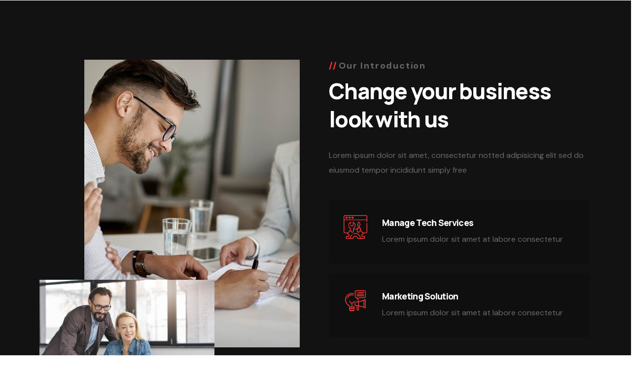

--- FILE ---
content_type: text/html; charset=UTF-8
request_url: https://synchrax.com/index.php/home-layout8-dark/
body_size: 20957
content:
<!DOCTYPE html>
<html lang="en-US" class="no-js">
<head>
	<meta charset="UTF-8">
	
	<link rel="profile" href="//gmpg.org/xfn/11">
	<title>Home Layout8 Dark &#8211; SynchraX</title>
<script type="application/javascript">var MascotCoreAjaxUrl = "https://synchrax.com/wp-admin/admin-ajax.php"</script><meta name='robots' content='max-image-preview:large' />
			<meta name="viewport" content="width=device-width, initial-scale=1">
					<link href="https://kodesolution.com/2023/amiso/wp-content/themes/amiso/assets/images/logo/favicon.png" rel="shortcut icon">
					<link href="https://kodesolution.com/2023/amiso/wp-content/themes/amiso/assets/images/logo/apple-touch-icon.png" rel="apple-touch-icon">
					<link href="https://kodesolution.com/2023/amiso/wp-content/themes/amiso/assets/images/logo/apple-touch-icon-72x72.png" rel="apple-touch-icon" sizes="72x72">
					<link href="https://kodesolution.com/2023/amiso/wp-content/themes/amiso/assets/images/logo/apple-touch-icon-114x114.png" rel="apple-touch-icon" sizes="114x114">
					<link href="https://kodesolution.com/2023/amiso/wp-content/themes/amiso/assets/images/logo/apple-touch-icon-144x144.png" rel="apple-touch-icon" sizes="144x144">
		<link rel='dns-prefetch' href='//fonts.googleapis.com' />
<link rel="alternate" type="application/rss+xml" title="SynchraX &raquo; Feed" href="https://synchrax.com/index.php/feed/" />
<link rel="alternate" type="application/rss+xml" title="SynchraX &raquo; Comments Feed" href="https://synchrax.com/index.php/comments/feed/" />
<script type="text/javascript">
window._wpemojiSettings = {"baseUrl":"https:\/\/s.w.org\/images\/core\/emoji\/14.0.0\/72x72\/","ext":".png","svgUrl":"https:\/\/s.w.org\/images\/core\/emoji\/14.0.0\/svg\/","svgExt":".svg","source":{"concatemoji":"https:\/\/synchrax.com\/wp-includes\/js\/wp-emoji-release.min.js?ver=6.2.8"}};
/*! This file is auto-generated */
!function(e,a,t){var n,r,o,i=a.createElement("canvas"),p=i.getContext&&i.getContext("2d");function s(e,t){p.clearRect(0,0,i.width,i.height),p.fillText(e,0,0);e=i.toDataURL();return p.clearRect(0,0,i.width,i.height),p.fillText(t,0,0),e===i.toDataURL()}function c(e){var t=a.createElement("script");t.src=e,t.defer=t.type="text/javascript",a.getElementsByTagName("head")[0].appendChild(t)}for(o=Array("flag","emoji"),t.supports={everything:!0,everythingExceptFlag:!0},r=0;r<o.length;r++)t.supports[o[r]]=function(e){if(p&&p.fillText)switch(p.textBaseline="top",p.font="600 32px Arial",e){case"flag":return s("\ud83c\udff3\ufe0f\u200d\u26a7\ufe0f","\ud83c\udff3\ufe0f\u200b\u26a7\ufe0f")?!1:!s("\ud83c\uddfa\ud83c\uddf3","\ud83c\uddfa\u200b\ud83c\uddf3")&&!s("\ud83c\udff4\udb40\udc67\udb40\udc62\udb40\udc65\udb40\udc6e\udb40\udc67\udb40\udc7f","\ud83c\udff4\u200b\udb40\udc67\u200b\udb40\udc62\u200b\udb40\udc65\u200b\udb40\udc6e\u200b\udb40\udc67\u200b\udb40\udc7f");case"emoji":return!s("\ud83e\udef1\ud83c\udffb\u200d\ud83e\udef2\ud83c\udfff","\ud83e\udef1\ud83c\udffb\u200b\ud83e\udef2\ud83c\udfff")}return!1}(o[r]),t.supports.everything=t.supports.everything&&t.supports[o[r]],"flag"!==o[r]&&(t.supports.everythingExceptFlag=t.supports.everythingExceptFlag&&t.supports[o[r]]);t.supports.everythingExceptFlag=t.supports.everythingExceptFlag&&!t.supports.flag,t.DOMReady=!1,t.readyCallback=function(){t.DOMReady=!0},t.supports.everything||(n=function(){t.readyCallback()},a.addEventListener?(a.addEventListener("DOMContentLoaded",n,!1),e.addEventListener("load",n,!1)):(e.attachEvent("onload",n),a.attachEvent("onreadystatechange",function(){"complete"===a.readyState&&t.readyCallback()})),(e=t.source||{}).concatemoji?c(e.concatemoji):e.wpemoji&&e.twemoji&&(c(e.twemoji),c(e.wpemoji)))}(window,document,window._wpemojiSettings);
</script>
<style type="text/css">
img.wp-smiley,
img.emoji {
	display: inline !important;
	border: none !important;
	box-shadow: none !important;
	height: 1em !important;
	width: 1em !important;
	margin: 0 0.07em !important;
	vertical-align: -0.1em !important;
	background: none !important;
	padding: 0 !important;
}
</style>
	<link rel='stylesheet' id='mascot-core-rangeSlider-css-css' href='https://synchrax.com/wp-content/plugins/mascot-core-amiso/assets/js/ion.rangeSlider/css/ion.rangeSlider.min.css?ver=6.2.8' type='text/css' media='all' />
<link rel='stylesheet' id='tm-header-search-css' href='https://synchrax.com/wp-content/plugins/mascot-core-amiso/assets/css/shortcodes/header-search.css?ver=6.2.8' type='text/css' media='all' />
<link rel='stylesheet' id='mascot-core-style-css' href='https://synchrax.com/wp-content/plugins/mascot-core/assets/css/shortcodes/mascot-core-style.css?ver=6.2.8' type='text/css' media='all' />
<link rel='stylesheet' id='classic-theme-styles-css' href='https://synchrax.com/wp-includes/css/classic-themes.min.css?ver=6.2.8' type='text/css' media='all' />
<style id='global-styles-inline-css' type='text/css'>
body{--wp--preset--color--black: #000000;--wp--preset--color--cyan-bluish-gray: #abb8c3;--wp--preset--color--white: #ffffff;--wp--preset--color--pale-pink: #f78da7;--wp--preset--color--vivid-red: #cf2e2e;--wp--preset--color--luminous-vivid-orange: #ff6900;--wp--preset--color--luminous-vivid-amber: #fcb900;--wp--preset--color--light-green-cyan: #7bdcb5;--wp--preset--color--vivid-green-cyan: #00d084;--wp--preset--color--pale-cyan-blue: #8ed1fc;--wp--preset--color--vivid-cyan-blue: #0693e3;--wp--preset--color--vivid-purple: #9b51e0;--wp--preset--gradient--vivid-cyan-blue-to-vivid-purple: linear-gradient(135deg,rgba(6,147,227,1) 0%,rgb(155,81,224) 100%);--wp--preset--gradient--light-green-cyan-to-vivid-green-cyan: linear-gradient(135deg,rgb(122,220,180) 0%,rgb(0,208,130) 100%);--wp--preset--gradient--luminous-vivid-amber-to-luminous-vivid-orange: linear-gradient(135deg,rgba(252,185,0,1) 0%,rgba(255,105,0,1) 100%);--wp--preset--gradient--luminous-vivid-orange-to-vivid-red: linear-gradient(135deg,rgba(255,105,0,1) 0%,rgb(207,46,46) 100%);--wp--preset--gradient--very-light-gray-to-cyan-bluish-gray: linear-gradient(135deg,rgb(238,238,238) 0%,rgb(169,184,195) 100%);--wp--preset--gradient--cool-to-warm-spectrum: linear-gradient(135deg,rgb(74,234,220) 0%,rgb(151,120,209) 20%,rgb(207,42,186) 40%,rgb(238,44,130) 60%,rgb(251,105,98) 80%,rgb(254,248,76) 100%);--wp--preset--gradient--blush-light-purple: linear-gradient(135deg,rgb(255,206,236) 0%,rgb(152,150,240) 100%);--wp--preset--gradient--blush-bordeaux: linear-gradient(135deg,rgb(254,205,165) 0%,rgb(254,45,45) 50%,rgb(107,0,62) 100%);--wp--preset--gradient--luminous-dusk: linear-gradient(135deg,rgb(255,203,112) 0%,rgb(199,81,192) 50%,rgb(65,88,208) 100%);--wp--preset--gradient--pale-ocean: linear-gradient(135deg,rgb(255,245,203) 0%,rgb(182,227,212) 50%,rgb(51,167,181) 100%);--wp--preset--gradient--electric-grass: linear-gradient(135deg,rgb(202,248,128) 0%,rgb(113,206,126) 100%);--wp--preset--gradient--midnight: linear-gradient(135deg,rgb(2,3,129) 0%,rgb(40,116,252) 100%);--wp--preset--duotone--dark-grayscale: url('#wp-duotone-dark-grayscale');--wp--preset--duotone--grayscale: url('#wp-duotone-grayscale');--wp--preset--duotone--purple-yellow: url('#wp-duotone-purple-yellow');--wp--preset--duotone--blue-red: url('#wp-duotone-blue-red');--wp--preset--duotone--midnight: url('#wp-duotone-midnight');--wp--preset--duotone--magenta-yellow: url('#wp-duotone-magenta-yellow');--wp--preset--duotone--purple-green: url('#wp-duotone-purple-green');--wp--preset--duotone--blue-orange: url('#wp-duotone-blue-orange');--wp--preset--font-size--small: 13px;--wp--preset--font-size--medium: 20px;--wp--preset--font-size--large: 36px;--wp--preset--font-size--x-large: 42px;--wp--preset--spacing--20: 0.44rem;--wp--preset--spacing--30: 0.67rem;--wp--preset--spacing--40: 1rem;--wp--preset--spacing--50: 1.5rem;--wp--preset--spacing--60: 2.25rem;--wp--preset--spacing--70: 3.38rem;--wp--preset--spacing--80: 5.06rem;--wp--preset--shadow--natural: 6px 6px 9px rgba(0, 0, 0, 0.2);--wp--preset--shadow--deep: 12px 12px 50px rgba(0, 0, 0, 0.4);--wp--preset--shadow--sharp: 6px 6px 0px rgba(0, 0, 0, 0.2);--wp--preset--shadow--outlined: 6px 6px 0px -3px rgba(255, 255, 255, 1), 6px 6px rgba(0, 0, 0, 1);--wp--preset--shadow--crisp: 6px 6px 0px rgba(0, 0, 0, 1);}:where(.is-layout-flex){gap: 0.5em;}body .is-layout-flow > .alignleft{float: left;margin-inline-start: 0;margin-inline-end: 2em;}body .is-layout-flow > .alignright{float: right;margin-inline-start: 2em;margin-inline-end: 0;}body .is-layout-flow > .aligncenter{margin-left: auto !important;margin-right: auto !important;}body .is-layout-constrained > .alignleft{float: left;margin-inline-start: 0;margin-inline-end: 2em;}body .is-layout-constrained > .alignright{float: right;margin-inline-start: 2em;margin-inline-end: 0;}body .is-layout-constrained > .aligncenter{margin-left: auto !important;margin-right: auto !important;}body .is-layout-constrained > :where(:not(.alignleft):not(.alignright):not(.alignfull)){max-width: var(--wp--style--global--content-size);margin-left: auto !important;margin-right: auto !important;}body .is-layout-constrained > .alignwide{max-width: var(--wp--style--global--wide-size);}body .is-layout-flex{display: flex;}body .is-layout-flex{flex-wrap: wrap;align-items: center;}body .is-layout-flex > *{margin: 0;}:where(.wp-block-columns.is-layout-flex){gap: 2em;}.has-black-color{color: var(--wp--preset--color--black) !important;}.has-cyan-bluish-gray-color{color: var(--wp--preset--color--cyan-bluish-gray) !important;}.has-white-color{color: var(--wp--preset--color--white) !important;}.has-pale-pink-color{color: var(--wp--preset--color--pale-pink) !important;}.has-vivid-red-color{color: var(--wp--preset--color--vivid-red) !important;}.has-luminous-vivid-orange-color{color: var(--wp--preset--color--luminous-vivid-orange) !important;}.has-luminous-vivid-amber-color{color: var(--wp--preset--color--luminous-vivid-amber) !important;}.has-light-green-cyan-color{color: var(--wp--preset--color--light-green-cyan) !important;}.has-vivid-green-cyan-color{color: var(--wp--preset--color--vivid-green-cyan) !important;}.has-pale-cyan-blue-color{color: var(--wp--preset--color--pale-cyan-blue) !important;}.has-vivid-cyan-blue-color{color: var(--wp--preset--color--vivid-cyan-blue) !important;}.has-vivid-purple-color{color: var(--wp--preset--color--vivid-purple) !important;}.has-black-background-color{background-color: var(--wp--preset--color--black) !important;}.has-cyan-bluish-gray-background-color{background-color: var(--wp--preset--color--cyan-bluish-gray) !important;}.has-white-background-color{background-color: var(--wp--preset--color--white) !important;}.has-pale-pink-background-color{background-color: var(--wp--preset--color--pale-pink) !important;}.has-vivid-red-background-color{background-color: var(--wp--preset--color--vivid-red) !important;}.has-luminous-vivid-orange-background-color{background-color: var(--wp--preset--color--luminous-vivid-orange) !important;}.has-luminous-vivid-amber-background-color{background-color: var(--wp--preset--color--luminous-vivid-amber) !important;}.has-light-green-cyan-background-color{background-color: var(--wp--preset--color--light-green-cyan) !important;}.has-vivid-green-cyan-background-color{background-color: var(--wp--preset--color--vivid-green-cyan) !important;}.has-pale-cyan-blue-background-color{background-color: var(--wp--preset--color--pale-cyan-blue) !important;}.has-vivid-cyan-blue-background-color{background-color: var(--wp--preset--color--vivid-cyan-blue) !important;}.has-vivid-purple-background-color{background-color: var(--wp--preset--color--vivid-purple) !important;}.has-black-border-color{border-color: var(--wp--preset--color--black) !important;}.has-cyan-bluish-gray-border-color{border-color: var(--wp--preset--color--cyan-bluish-gray) !important;}.has-white-border-color{border-color: var(--wp--preset--color--white) !important;}.has-pale-pink-border-color{border-color: var(--wp--preset--color--pale-pink) !important;}.has-vivid-red-border-color{border-color: var(--wp--preset--color--vivid-red) !important;}.has-luminous-vivid-orange-border-color{border-color: var(--wp--preset--color--luminous-vivid-orange) !important;}.has-luminous-vivid-amber-border-color{border-color: var(--wp--preset--color--luminous-vivid-amber) !important;}.has-light-green-cyan-border-color{border-color: var(--wp--preset--color--light-green-cyan) !important;}.has-vivid-green-cyan-border-color{border-color: var(--wp--preset--color--vivid-green-cyan) !important;}.has-pale-cyan-blue-border-color{border-color: var(--wp--preset--color--pale-cyan-blue) !important;}.has-vivid-cyan-blue-border-color{border-color: var(--wp--preset--color--vivid-cyan-blue) !important;}.has-vivid-purple-border-color{border-color: var(--wp--preset--color--vivid-purple) !important;}.has-vivid-cyan-blue-to-vivid-purple-gradient-background{background: var(--wp--preset--gradient--vivid-cyan-blue-to-vivid-purple) !important;}.has-light-green-cyan-to-vivid-green-cyan-gradient-background{background: var(--wp--preset--gradient--light-green-cyan-to-vivid-green-cyan) !important;}.has-luminous-vivid-amber-to-luminous-vivid-orange-gradient-background{background: var(--wp--preset--gradient--luminous-vivid-amber-to-luminous-vivid-orange) !important;}.has-luminous-vivid-orange-to-vivid-red-gradient-background{background: var(--wp--preset--gradient--luminous-vivid-orange-to-vivid-red) !important;}.has-very-light-gray-to-cyan-bluish-gray-gradient-background{background: var(--wp--preset--gradient--very-light-gray-to-cyan-bluish-gray) !important;}.has-cool-to-warm-spectrum-gradient-background{background: var(--wp--preset--gradient--cool-to-warm-spectrum) !important;}.has-blush-light-purple-gradient-background{background: var(--wp--preset--gradient--blush-light-purple) !important;}.has-blush-bordeaux-gradient-background{background: var(--wp--preset--gradient--blush-bordeaux) !important;}.has-luminous-dusk-gradient-background{background: var(--wp--preset--gradient--luminous-dusk) !important;}.has-pale-ocean-gradient-background{background: var(--wp--preset--gradient--pale-ocean) !important;}.has-electric-grass-gradient-background{background: var(--wp--preset--gradient--electric-grass) !important;}.has-midnight-gradient-background{background: var(--wp--preset--gradient--midnight) !important;}.has-small-font-size{font-size: var(--wp--preset--font-size--small) !important;}.has-medium-font-size{font-size: var(--wp--preset--font-size--medium) !important;}.has-large-font-size{font-size: var(--wp--preset--font-size--large) !important;}.has-x-large-font-size{font-size: var(--wp--preset--font-size--x-large) !important;}
.wp-block-navigation a:where(:not(.wp-element-button)){color: inherit;}
:where(.wp-block-columns.is-layout-flex){gap: 2em;}
.wp-block-pullquote{font-size: 1.5em;line-height: 1.6;}
</style>
<link rel='stylesheet' id='contact-form-7-css' href='https://synchrax.com/wp-content/plugins/contact-form-7/includes/css/styles.css?ver=5.8.5' type='text/css' media='all' />
<link rel='stylesheet' id='redux-extendify-styles-css' href='https://synchrax.com/wp-content/plugins/redux-framework/redux-core/assets/css/extendify-utilities.css?ver=4.4.11' type='text/css' media='all' />
<link rel='stylesheet' id='woocommerce-smallscreen-css' href='https://synchrax.com/wp-content/plugins/woocommerce/assets/css/woocommerce-smallscreen.css?ver=8.4.2' type='text/css' media='only screen and (max-width: 768px)' />
<style id='woocommerce-inline-inline-css' type='text/css'>
.woocommerce form .form-row .required { visibility: visible; }
</style>
<link rel='stylesheet' id='flaticon-set-agency-css' href='https://synchrax.com/wp-content/plugins/mascot-core-amiso/assets/flaticon-set-agency/style.css?ver=6.2.8' type='text/css' media='all' />
<link rel='stylesheet' id='owl-carousel-css' href='https://synchrax.com/wp-content/plugins/mascot-core/assets/js/plugins/owl-carousel/assets/owl.carousel.min.css?ver=6.2.8' type='text/css' media='all' />
<link rel='stylesheet' id='elementor-lazyload-css' href='https://synchrax.com/wp-content/plugins/elementor/assets/css/modules/lazyload/frontend.min.css?ver=3.18.3' type='text/css' media='all' />
<link rel='stylesheet' id='tm-elementor-style-css' href='https://synchrax.com/wp-content/plugins/mascot-core/assets/section-col-stretch/tm-stretch.css?ver=6.2.8' type='text/css' media='all' />
<link rel='stylesheet' id='elementor-frontend-css' href='https://synchrax.com/wp-content/plugins/elementor/assets/css/frontend-lite.min.css?ver=3.18.3' type='text/css' media='all' />
<link rel='stylesheet' id='swiper-css' href='https://synchrax.com/wp-content/plugins/elementor/assets/lib/swiper/v8/css/swiper.min.css?ver=8.4.5' type='text/css' media='all' />
<link rel='stylesheet' id='elementor-post-112-css' href='https://synchrax.com/wp-content/uploads/elementor/css/post-112.css?ver=1703850967' type='text/css' media='all' />
<link rel='stylesheet' id='elementor-pro-css' href='https://synchrax.com/wp-content/plugins/elementor-pro/assets/css/frontend-lite.min.css?ver=3.17.1' type='text/css' media='all' />
<link rel='stylesheet' id='font-awesome-5-all-css' href='https://synchrax.com/wp-content/plugins/elementor/assets/lib/font-awesome/css/all.min.css?ver=3.18.3' type='text/css' media='all' />
<link rel='stylesheet' id='font-awesome-4-shim-css' href='https://synchrax.com/wp-content/plugins/elementor/assets/lib/font-awesome/css/v4-shims.min.css?ver=3.18.3' type='text/css' media='all' />
<link rel='stylesheet' id='elementor-post-42668-css' href='https://synchrax.com/wp-content/uploads/elementor/css/post-42668.css?ver=1704979338' type='text/css' media='all' />
<link rel='stylesheet' id='tm-interactive-tabs-content-css' href='https://synchrax.com/wp-content/plugins/mascot-core-amiso/assets/css/shortcodes/interactive-tabs/interactive-tabs-content.css?ver=6.2.8' type='text/css' media='all' />
<link rel='stylesheet' id='magnific-popup-css' href='https://synchrax.com/wp-content/plugins/mascot-core/assets/js/plugins/magnific-popup/magnific-popup.css?ver=6.2.8' type='text/css' media='all' />
<link rel='stylesheet' id='tm_addons-mouse-helper-css' href='https://synchrax.com/wp-content/plugins/mascot-core-amiso/external-plugins/mouse-helper/mouse-helper.css' type='text/css' media='all' />
<link rel='stylesheet' id='mediaelement-css' href='https://synchrax.com/wp-includes/js/mediaelement/mediaelementplayer-legacy.min.css?ver=4.2.17' type='text/css' media='all' />
<link rel='stylesheet' id='wp-mediaelement-css' href='https://synchrax.com/wp-includes/js/mediaelement/wp-mediaelement.min.css?ver=6.2.8' type='text/css' media='all' />
<link rel='stylesheet' id='bootstrap-css' href='https://synchrax.com/wp-content/themes/amiso/assets/css/bootstrap.min.css?ver=6.2.8' type='text/css' media='all' />
<link rel='stylesheet' id='animate-css' href='https://synchrax.com/wp-content/themes/amiso/assets/css/animate.min.css?ver=6.2.8' type='text/css' media='all' />
<link rel='stylesheet' id='amiso-preloader-css' href='https://synchrax.com/wp-content/themes/amiso/assets/css/preloader.css?ver=6.2.8' type='text/css' media='all' />
<link rel='stylesheet' id='font-linear-icons-css' href='https://synchrax.com/wp-content/themes/amiso/assets/fonts/linear-icons/style.css?ver=6.2.8' type='text/css' media='all' />
<link rel='stylesheet' id='amiso-google-fonts-css' href='//fonts.googleapis.com/css2?family=Manrope:wght@400;500;600;700;800&#038;family=DM+Sans:wght@400;500;700&#038;display=swap' type='text/css' media='all' />
<link rel='stylesheet' id='nice-select-css' href='https://synchrax.com/wp-content/themes/amiso/assets/js/plugins/jquery-nice-select/nice-select.css?ver=6.2.8' type='text/css' media='all' />
<link rel='stylesheet' id='amiso-mascot-menuzord-navigation-skin-css' href='https://synchrax.com/wp-content/themes/amiso/assets/css/menuzord-skins/menuzord-default.css?ver=1.3' type='text/css' media='all' />
<link rel='stylesheet' id='amiso-style-main-css' href='https://synchrax.com/wp-content/themes/amiso/assets/css/style-main.css?ver=1.3' type='text/css' media='all' />
<link rel='stylesheet' id='amiso-woo-shop-css' href='https://synchrax.com/wp-content/themes/amiso/assets/css/shop/woo-shop.css?ver=6.2.8' type='text/css' media='all' />
<link rel='stylesheet' id='amiso-primary-theme-color-css' href='https://synchrax.com/wp-content/themes/amiso/assets/css/colors/theme-skin-color-set1.css?ver=6.2.8' type='text/css' media='all' />
<link rel='stylesheet' id='amiso-dynamic-style-css' href='https://synchrax.com/wp-content/themes/amiso/assets/css/dynamic-style.css?ver=6.2.8' type='text/css' media='all' />
<link rel='stylesheet' id='tm_addons-mouse-helper-responsive-css' href='https://synchrax.com/wp-content/plugins/mascot-core-amiso/external-plugins/mouse-helper/mouse-helper.responsive.css?ver=6.2.8' type='text/css' media='all' />
<link rel='stylesheet' id='google-fonts-1-css' href='https://fonts.googleapis.com/css?family=Roboto%3A100%2C100italic%2C200%2C200italic%2C300%2C300italic%2C400%2C400italic%2C500%2C500italic%2C600%2C600italic%2C700%2C700italic%2C800%2C800italic%2C900%2C900italic%7CRoboto+Slab%3A100%2C100italic%2C200%2C200italic%2C300%2C300italic%2C400%2C400italic%2C500%2C500italic%2C600%2C600italic%2C700%2C700italic%2C800%2C800italic%2C900%2C900italic&#038;display=swap&#038;ver=6.2.8' type='text/css' media='all' />
<link rel='stylesheet' id='elementor-icons-shared-1-css' href='https://synchrax.com/wp-content/plugins/mascot-core-amiso/assets/flaticon-set-agency/style.css?ver=1.0' type='text/css' media='all' />
<link rel="preconnect" href="https://fonts.gstatic.com/" crossorigin><script type='text/javascript' src='https://synchrax.com/wp-includes/js/jquery/jquery.min.js?ver=3.6.4' id='jquery-core-js'></script>
<script type='text/javascript' src='https://synchrax.com/wp-includes/js/jquery/jquery-migrate.min.js?ver=3.4.0' id='jquery-migrate-js'></script>
<script type='text/javascript' id='simple-likes-public-js-js-extra'>
/* <![CDATA[ */
var simpleLikes = {"ajaxurl":"https:\/\/synchrax.com\/wp-admin\/admin-ajax.php","like":"Like","unlike":"Unlike"};
/* ]]> */
</script>
<script type='text/javascript' src='https://synchrax.com/wp-content/plugins/mascot-core-amiso/external-plugins/wp-post-like-system/js/simple-likes-public.js?ver=0.5' id='simple-likes-public-js-js'></script>
<script type='text/javascript' src='https://synchrax.com/wp-content/plugins/mascot-core/assets/section-col-stretch/tm-stretch.js?ver=6.2.8' id='tm-elementor-script-js'></script>
<script type='text/javascript' src='https://synchrax.com/wp-content/plugins/elementor/assets/lib/font-awesome/js/v4-shims.min.js?ver=3.18.3' id='font-awesome-4-shim-js'></script>
<link rel="https://api.w.org/" href="https://synchrax.com/index.php/wp-json/" /><link rel="alternate" type="application/json" href="https://synchrax.com/index.php/wp-json/wp/v2/pages/42668" /><link rel="EditURI" type="application/rsd+xml" title="RSD" href="https://synchrax.com/xmlrpc.php?rsd" />
<link rel="wlwmanifest" type="application/wlwmanifest+xml" href="https://synchrax.com/wp-includes/wlwmanifest.xml" />
<meta name="generator" content="WordPress 6.2.8" />
<meta name="generator" content="WooCommerce 8.4.2" />
<link rel="canonical" href="https://synchrax.com/index.php/home-layout8-dark/" />
<link rel='shortlink' href='https://synchrax.com/?p=42668' />
<link rel="alternate" type="application/json+oembed" href="https://synchrax.com/index.php/wp-json/oembed/1.0/embed?url=https%3A%2F%2Fsynchrax.com%2Findex.php%2Fhome-layout8-dark%2F" />
<link rel="alternate" type="text/xml+oembed" href="https://synchrax.com/index.php/wp-json/oembed/1.0/embed?url=https%3A%2F%2Fsynchrax.com%2Findex.php%2Fhome-layout8-dark%2F&#038;format=xml" />
<meta name="generator" content="Redux 4.4.11" />	<noscript><style>.woocommerce-product-gallery{ opacity: 1 !important; }</style></noscript>
	<meta name="generator" content="Elementor 3.18.3; features: e_dom_optimization, e_optimized_assets_loading, e_optimized_css_loading, e_font_icon_svg, additional_custom_breakpoints, block_editor_assets_optimize, e_image_loading_optimization; settings: css_print_method-external, google_font-enabled, font_display-swap">
<meta name="generator" content="Powered by Slider Revolution 6.6.18 - responsive, Mobile-Friendly Slider Plugin for WordPress with comfortable drag and drop interface." />
<script>function setREVStartSize(e){
			//window.requestAnimationFrame(function() {
				window.RSIW = window.RSIW===undefined ? window.innerWidth : window.RSIW;
				window.RSIH = window.RSIH===undefined ? window.innerHeight : window.RSIH;
				try {
					var pw = document.getElementById(e.c).parentNode.offsetWidth,
						newh;
					pw = pw===0 || isNaN(pw) || (e.l=="fullwidth" || e.layout=="fullwidth") ? window.RSIW : pw;
					e.tabw = e.tabw===undefined ? 0 : parseInt(e.tabw);
					e.thumbw = e.thumbw===undefined ? 0 : parseInt(e.thumbw);
					e.tabh = e.tabh===undefined ? 0 : parseInt(e.tabh);
					e.thumbh = e.thumbh===undefined ? 0 : parseInt(e.thumbh);
					e.tabhide = e.tabhide===undefined ? 0 : parseInt(e.tabhide);
					e.thumbhide = e.thumbhide===undefined ? 0 : parseInt(e.thumbhide);
					e.mh = e.mh===undefined || e.mh=="" || e.mh==="auto" ? 0 : parseInt(e.mh,0);
					if(e.layout==="fullscreen" || e.l==="fullscreen")
						newh = Math.max(e.mh,window.RSIH);
					else{
						e.gw = Array.isArray(e.gw) ? e.gw : [e.gw];
						for (var i in e.rl) if (e.gw[i]===undefined || e.gw[i]===0) e.gw[i] = e.gw[i-1];
						e.gh = e.el===undefined || e.el==="" || (Array.isArray(e.el) && e.el.length==0)? e.gh : e.el;
						e.gh = Array.isArray(e.gh) ? e.gh : [e.gh];
						for (var i in e.rl) if (e.gh[i]===undefined || e.gh[i]===0) e.gh[i] = e.gh[i-1];
											
						var nl = new Array(e.rl.length),
							ix = 0,
							sl;
						e.tabw = e.tabhide>=pw ? 0 : e.tabw;
						e.thumbw = e.thumbhide>=pw ? 0 : e.thumbw;
						e.tabh = e.tabhide>=pw ? 0 : e.tabh;
						e.thumbh = e.thumbhide>=pw ? 0 : e.thumbh;
						for (var i in e.rl) nl[i] = e.rl[i]<window.RSIW ? 0 : e.rl[i];
						sl = nl[0];
						for (var i in nl) if (sl>nl[i] && nl[i]>0) { sl = nl[i]; ix=i;}
						var m = pw>(e.gw[ix]+e.tabw+e.thumbw) ? 1 : (pw-(e.tabw+e.thumbw)) / (e.gw[ix]);
						newh =  (e.gh[ix] * m) + (e.tabh + e.thumbh);
					}
					var el = document.getElementById(e.c);
					if (el!==null && el) el.style.height = newh+"px";
					el = document.getElementById(e.c+"_wrapper");
					if (el!==null && el) {
						el.style.height = newh+"px";
						el.style.display = "block";
					}
				} catch(e){
					console.log("Failure at Presize of Slider:" + e)
				}
			//});
		  };</script>
</head>


<body class="page-template-default page page-id-42668 theme-amiso woocommerce-no-js menu-full-page tm_elementor_page_status_false tm-stretched-layout container-1230px tm-enable-element-animation-effect e-lazyload elementor-default elementor-kit-112 elementor-page elementor-page-42668" itemscope itemtype="https://schema.org/WebPage">
<svg xmlns="http://www.w3.org/2000/svg" viewBox="0 0 0 0" width="0" height="0" focusable="false" role="none" style="visibility: hidden; position: absolute; left: -9999px; overflow: hidden;" ><defs><filter id="wp-duotone-dark-grayscale"><feColorMatrix color-interpolation-filters="sRGB" type="matrix" values=" .299 .587 .114 0 0 .299 .587 .114 0 0 .299 .587 .114 0 0 .299 .587 .114 0 0 " /><feComponentTransfer color-interpolation-filters="sRGB" ><feFuncR type="table" tableValues="0 0.49803921568627" /><feFuncG type="table" tableValues="0 0.49803921568627" /><feFuncB type="table" tableValues="0 0.49803921568627" /><feFuncA type="table" tableValues="1 1" /></feComponentTransfer><feComposite in2="SourceGraphic" operator="in" /></filter></defs></svg><svg xmlns="http://www.w3.org/2000/svg" viewBox="0 0 0 0" width="0" height="0" focusable="false" role="none" style="visibility: hidden; position: absolute; left: -9999px; overflow: hidden;" ><defs><filter id="wp-duotone-grayscale"><feColorMatrix color-interpolation-filters="sRGB" type="matrix" values=" .299 .587 .114 0 0 .299 .587 .114 0 0 .299 .587 .114 0 0 .299 .587 .114 0 0 " /><feComponentTransfer color-interpolation-filters="sRGB" ><feFuncR type="table" tableValues="0 1" /><feFuncG type="table" tableValues="0 1" /><feFuncB type="table" tableValues="0 1" /><feFuncA type="table" tableValues="1 1" /></feComponentTransfer><feComposite in2="SourceGraphic" operator="in" /></filter></defs></svg><svg xmlns="http://www.w3.org/2000/svg" viewBox="0 0 0 0" width="0" height="0" focusable="false" role="none" style="visibility: hidden; position: absolute; left: -9999px; overflow: hidden;" ><defs><filter id="wp-duotone-purple-yellow"><feColorMatrix color-interpolation-filters="sRGB" type="matrix" values=" .299 .587 .114 0 0 .299 .587 .114 0 0 .299 .587 .114 0 0 .299 .587 .114 0 0 " /><feComponentTransfer color-interpolation-filters="sRGB" ><feFuncR type="table" tableValues="0.54901960784314 0.98823529411765" /><feFuncG type="table" tableValues="0 1" /><feFuncB type="table" tableValues="0.71764705882353 0.25490196078431" /><feFuncA type="table" tableValues="1 1" /></feComponentTransfer><feComposite in2="SourceGraphic" operator="in" /></filter></defs></svg><svg xmlns="http://www.w3.org/2000/svg" viewBox="0 0 0 0" width="0" height="0" focusable="false" role="none" style="visibility: hidden; position: absolute; left: -9999px; overflow: hidden;" ><defs><filter id="wp-duotone-blue-red"><feColorMatrix color-interpolation-filters="sRGB" type="matrix" values=" .299 .587 .114 0 0 .299 .587 .114 0 0 .299 .587 .114 0 0 .299 .587 .114 0 0 " /><feComponentTransfer color-interpolation-filters="sRGB" ><feFuncR type="table" tableValues="0 1" /><feFuncG type="table" tableValues="0 0.27843137254902" /><feFuncB type="table" tableValues="0.5921568627451 0.27843137254902" /><feFuncA type="table" tableValues="1 1" /></feComponentTransfer><feComposite in2="SourceGraphic" operator="in" /></filter></defs></svg><svg xmlns="http://www.w3.org/2000/svg" viewBox="0 0 0 0" width="0" height="0" focusable="false" role="none" style="visibility: hidden; position: absolute; left: -9999px; overflow: hidden;" ><defs><filter id="wp-duotone-midnight"><feColorMatrix color-interpolation-filters="sRGB" type="matrix" values=" .299 .587 .114 0 0 .299 .587 .114 0 0 .299 .587 .114 0 0 .299 .587 .114 0 0 " /><feComponentTransfer color-interpolation-filters="sRGB" ><feFuncR type="table" tableValues="0 0" /><feFuncG type="table" tableValues="0 0.64705882352941" /><feFuncB type="table" tableValues="0 1" /><feFuncA type="table" tableValues="1 1" /></feComponentTransfer><feComposite in2="SourceGraphic" operator="in" /></filter></defs></svg><svg xmlns="http://www.w3.org/2000/svg" viewBox="0 0 0 0" width="0" height="0" focusable="false" role="none" style="visibility: hidden; position: absolute; left: -9999px; overflow: hidden;" ><defs><filter id="wp-duotone-magenta-yellow"><feColorMatrix color-interpolation-filters="sRGB" type="matrix" values=" .299 .587 .114 0 0 .299 .587 .114 0 0 .299 .587 .114 0 0 .299 .587 .114 0 0 " /><feComponentTransfer color-interpolation-filters="sRGB" ><feFuncR type="table" tableValues="0.78039215686275 1" /><feFuncG type="table" tableValues="0 0.94901960784314" /><feFuncB type="table" tableValues="0.35294117647059 0.47058823529412" /><feFuncA type="table" tableValues="1 1" /></feComponentTransfer><feComposite in2="SourceGraphic" operator="in" /></filter></defs></svg><svg xmlns="http://www.w3.org/2000/svg" viewBox="0 0 0 0" width="0" height="0" focusable="false" role="none" style="visibility: hidden; position: absolute; left: -9999px; overflow: hidden;" ><defs><filter id="wp-duotone-purple-green"><feColorMatrix color-interpolation-filters="sRGB" type="matrix" values=" .299 .587 .114 0 0 .299 .587 .114 0 0 .299 .587 .114 0 0 .299 .587 .114 0 0 " /><feComponentTransfer color-interpolation-filters="sRGB" ><feFuncR type="table" tableValues="0.65098039215686 0.40392156862745" /><feFuncG type="table" tableValues="0 1" /><feFuncB type="table" tableValues="0.44705882352941 0.4" /><feFuncA type="table" tableValues="1 1" /></feComponentTransfer><feComposite in2="SourceGraphic" operator="in" /></filter></defs></svg><svg xmlns="http://www.w3.org/2000/svg" viewBox="0 0 0 0" width="0" height="0" focusable="false" role="none" style="visibility: hidden; position: absolute; left: -9999px; overflow: hidden;" ><defs><filter id="wp-duotone-blue-orange"><feColorMatrix color-interpolation-filters="sRGB" type="matrix" values=" .299 .587 .114 0 0 .299 .587 .114 0 0 .299 .587 .114 0 0 .299 .587 .114 0 0 " /><feComponentTransfer color-interpolation-filters="sRGB" ><feFuncR type="table" tableValues="0.098039215686275 1" /><feFuncG type="table" tableValues="0 0.66274509803922" /><feFuncB type="table" tableValues="0.84705882352941 0.41960784313725" /><feFuncA type="table" tableValues="1 1" /></feComponentTransfer><feComposite in2="SourceGraphic" operator="in" /></filter></defs></svg><div id="wrapper">
		
	<!-- preloader -->
	<div id="preloader" class="three-layer-loaderbg">
				<div id="spinner">
			<div class="preloading-img preloading-animate" style="background-image:  url(https://synchrax.com/wp-content/uploads/2022/12/icon-black.png); background-size: 100px auto; width: 100px; height: 100px;">
</div>
			<div class="txt-loading">
    <span data-text-preloader="S" class="letters-loading">
        S    </span>
    <span data-text-preloader="y" class="letters-loading">
        y    </span>
    <span data-text-preloader="n" class="letters-loading">
        n    </span>
    <span data-text-preloader="c" class="letters-loading">
        c    </span>
    <span data-text-preloader="h" class="letters-loading">
        h    </span>
    <span data-text-preloader="r" class="letters-loading">
        r    </span>
    <span data-text-preloader="a" class="letters-loading">
        a    </span>
    <span data-text-preloader="X" class="letters-loading">
        X    </span>
</div>
		</div>


						<div class="layer"><span class="overlay"></span></div>
	</div>
				
		<div class="top-sliders-container">
		
				
			</div>
		
		<div class="main-content">
		<section class="main-content-section-wrapper">
	<div class="container">
		
		<div class="row tm-blog-sidebar-row">
	<div class="col-lg-12">
		<div class="main-content-area">
						<div id="page-42668" class="post-42668 page type-page status-publish hentry">
	<div class="entry-content">
		<div class="page-content">
											<div data-elementor-type="wp-page" data-elementor-id="42668" class="elementor elementor-42668" data-elementor-post-type="page">
									<section class="elementor-section elementor-top-section elementor-element elementor-element-e782149 elementor-section-full_width elementor-section-height-default elementor-section-height-default tm-col-stretched-none tm-bg-color-over-image" data-id="e782149" data-element_type="section">
						<div class="elementor-container elementor-column-gap-no">
					<div class="elementor-column elementor-col-100 elementor-top-column elementor-element elementor-element-fa5ff2a tm-bg-color-over-image" data-id="fa5ff2a" data-element_type="column">
			<div class="elementor-widget-wrap elementor-element-populated">
								<div class="elementor-element elementor-element-61a1f62 elementor-widget elementor-widget-slider_revolution" data-id="61a1f62" data-element_type="widget" data-widget_type="slider_revolution.default">
				<div class="elementor-widget-container">
			
		<div class="wp-block-themepunch-revslider">			<rs-module-wrap id="rev_slider_error_1_wrapper">
				<rs-module id="rev_slider_error_1">
					<div class="rs_error_message_box">
						<div class="rs_error_message_oops">There is nothing to show here!</div>
						<div class="rs_error_message_content">Slider with alias Slider-Home8 not found.</div>
					</div>
				</rs-module>
			</rs-module-wrap>
			<script>
				var rs_eslider = document.getElementById("rev_slider_error_1");
				rs_eslider.style.display = "none";
				console.log("Slider with alias Slider-Home8 not found.");
			</script>
</div>

				</div>
				</div>
					</div>
		</div>
							</div>
		</section>
				<section class="elementor-section elementor-top-section elementor-element elementor-element-e5e3124 elementor-section-stretched elementor-section-boxed elementor-section-height-default elementor-section-height-default tm-col-stretched-none tm-bg-color-over-image" data-id="e5e3124" data-element_type="section" data-settings="{&quot;stretch_section&quot;:&quot;section-stretched&quot;,&quot;background_background&quot;:&quot;classic&quot;}" data-e-bg-lazyload="">
							<div class="elementor-background-overlay"></div>
							<div class="elementor-container elementor-column-gap-default">
					<div class="elementor-column elementor-col-33 elementor-top-column elementor-element elementor-element-855d9db tm-bg-color-over-image" data-id="855d9db" data-element_type="column">
			<div class="elementor-widget-wrap elementor-element-populated">
								<div class="elementor-element elementor-element-d91fe7d elementor-widget elementor-widget-tm-ele-animated-layers" data-id="d91fe7d" data-element_type="widget" data-widget_type="tm-ele-animated-layers.default">
				<div class="elementor-widget-container">
					<div class="tm-sc-animated-layer-advanced ">
			<div class="animated-layer-advanced-inner clearfix">
	
<div class="layer-image-wrapper layer-image  layer-image-fullwidth elementor-repeater-item-81cb61e" style="">
	<div class="layer-inner layer-image  ">
		<div class="layer-image-inner-wrapper image-hover-effect-shine">
			<img fetchpriority="high" decoding="async" class="" src="https://synchrax.com/wp-content/uploads/2023/03/bg25-600x800.jpg" width="600" height="800" alt="Image">
		</div>
	</div>
</div>

<div class="layer-image-wrapper layer-image  layer-image-fullwidth elementor-repeater-item-6b1b917" style="">
	<div class="layer-inner layer-image  ">
		<div class="layer-image-inner-wrapper image-hover-effect-shine">
			<img decoding="async" class="" src="https://synchrax.com/wp-content/uploads/2023/03/bg35.jpg" width="1920" height="1280" alt="Image">
		</div>
	</div>
</div>

<div class="layer-image-wrapper layer-image  layer-image-fullwidth elementor-repeater-item-b3040ea" style="">
	<div class="layer-inner layer-image  ">
		<div class="layer-image-inner-wrapper image-hover-effect-shine">
			<img decoding="async" class="" src="https://synchrax.com/wp-content/uploads/2022/12/dots.png" width="100" height="185" alt="Image">
		</div>
	</div>
</div>
			</div>
			<div class="clearfix"></div>
		</div>
			</div>
				</div>
					</div>
		</div>
				<div class="elementor-column elementor-col-33 elementor-top-column elementor-element elementor-element-6f5399e tm-bg-color-over-image" data-id="6f5399e" data-element_type="column">
			<div class="elementor-widget-wrap">
									</div>
		</div>
				<div class="elementor-column elementor-col-33 elementor-top-column elementor-element elementor-element-42da68f tm-bg-color-over-image" data-id="42da68f" data-element_type="column">
			<div class="elementor-widget-wrap elementor-element-populated">
								<div class="elementor-element elementor-element-dd9c9ea horizontal-line-align-left vertical-line-align-bottom elementor-widget elementor-widget-tm-ele-section-title" data-id="dd9c9ea" data-element_type="widget" data-widget_type="tm-ele-section-title.default">
				<div class="elementor-widget-container">
			<div class="tm-sc-section-title section-title ">
	<div class="title-wrapper">
						<h6 class="subtitle ">

		
		Our Introduction	</h6>
				<h2 class="title ">

		
				<span class="title-part1 ">Change your business look with us</span>
				
		
	</h2>
	<div class="title-seperator-line"></div>						<div class="paragraph">
		<p>Lorem ipsum dolor sit amet, consectetur notted adipisicing elit sed do eiusmod tempor incididunt simply free</p>	</div>
		</div>
</div>		</div>
				</div>
				<div class="elementor-element elementor-element-d88944f elementor-widget elementor-widget-tm-ele-iconbox" data-id="d88944f" data-element_type="widget" data-widget_type="tm-ele-iconbox.default">
				<div class="elementor-widget-container">
			<div class="tm-sc-icon-box icon-box icon-left tm-iconbox-icontype-font-icon icon-position-icon-left animate-icon-on-hover animate-icon-rotate-y" >
	
  	<div class="icon-box-wrapper">
		
		<div class="icon-wrapper">
		<a class="icon icon-type-font-icon icon-size-default icon-default-bg icon-circled"

								>
			<i aria-hidden="true" class=" flaticon-agency-repair"></i>		</a>

			</div>
			<div class="icon-text">
						
				<h5 class="icon-box-title ">
							Manage Tech Services					</h5>
					<div class="content">Lorem ipsum dolor sit amet at labore consectetur</div>
						
			
	
					</div>
		<div class="clearfix"></div>
	</div>
</div>		</div>
				</div>
				<div class="elementor-element elementor-element-0573eda elementor-widget elementor-widget-tm-ele-iconbox" data-id="0573eda" data-element_type="widget" data-widget_type="tm-ele-iconbox.default">
				<div class="elementor-widget-container">
			<div class="tm-sc-icon-box icon-box icon-left tm-iconbox-icontype-font-icon icon-position-icon-left animate-icon-on-hover animate-icon-rotate-y" >
	
  	<div class="icon-box-wrapper">
		
		<div class="icon-wrapper">
		<a class="icon icon-type-font-icon icon-size-default icon-default-bg icon-circled"

								>
			<i aria-hidden="true" class=" flaticon-agency-campaign"></i>		</a>

			</div>
			<div class="icon-text">
						
				<h5 class="icon-box-title ">
							Marketing Solution					</h5>
					<div class="content">Lorem ipsum dolor sit amet at labore consectetur</div>
						
			
	
					</div>
		<div class="clearfix"></div>
	</div>
</div>		</div>
				</div>
				<div class="elementor-element elementor-element-d271194 elementor-widget-mobile__width-inherit elementor-widget elementor-widget-tm-ele-button" data-id="d271194" data-element_type="widget" data-widget_type="tm-ele-button.default">
				<div class="elementor-widget-container">
			<div class="tm-sc-button btn-view-details ">
	<a  href="https://kodesolution.com/2023/amiso/about/" 
						class="btn btn-theme-colored1 btn-flat">

		
		
		<span>
		Read More		</span>

			</a>
</div>		</div>
				</div>
					</div>
		</div>
							</div>
		</section>
				<section class="elementor-section elementor-top-section elementor-element elementor-element-ff4e9a9 elementor-section-stretched elementor-section-boxed elementor-section-height-default elementor-section-height-default tm-col-stretched-none tm-bg-color-over-image" data-id="ff4e9a9" data-element_type="section" data-settings="{&quot;stretch_section&quot;:&quot;section-stretched&quot;,&quot;background_background&quot;:&quot;classic&quot;}">
						<div class="elementor-container elementor-column-gap-extended">
					<div class="elementor-column elementor-col-100 elementor-top-column elementor-element elementor-element-c71fd7e tm-bg-color-over-image" data-id="c71fd7e" data-element_type="column">
			<div class="elementor-widget-wrap elementor-element-populated">
								<section class="elementor-section elementor-inner-section elementor-element elementor-element-19e91e4 elementor-section-boxed elementor-section-height-default elementor-section-height-default tm-col-stretched-none tm-bg-color-over-image" data-id="19e91e4" data-element_type="section">
						<div class="elementor-container elementor-column-gap-default">
					<div class="elementor-column elementor-col-33 elementor-inner-column elementor-element elementor-element-d86afe0 tm-bg-color-over-image" data-id="d86afe0" data-element_type="column">
			<div class="elementor-widget-wrap">
									</div>
		</div>
				<div class="elementor-column elementor-col-33 elementor-inner-column elementor-element elementor-element-b710e6e tm-bg-color-over-image" data-id="b710e6e" data-element_type="column">
			<div class="elementor-widget-wrap elementor-element-populated">
								<div class="elementor-element elementor-element-e3a9511 horizontal-line-align-left vertical-line-align-bottom elementor-widget elementor-widget-tm-ele-section-title" data-id="e3a9511" data-element_type="widget" data-widget_type="tm-ele-section-title.default">
				<div class="elementor-widget-container">
			<div class="tm-sc-section-title section-title center">
	<div class="title-wrapper">
						<h6 class="subtitle ">

		
		What We’re Offering	</h6>
				<h2 class="title ">

		
				<span class="title-part1 ">Services we’re offering to our customers</span>
				
		
	</h2>
	<div class="title-seperator-line"></div>						</div>
</div>		</div>
				</div>
					</div>
		</div>
				<div class="elementor-column elementor-col-33 elementor-inner-column elementor-element elementor-element-870b8ba tm-bg-color-over-image" data-id="870b8ba" data-element_type="column">
			<div class="elementor-widget-wrap">
									</div>
		</div>
							</div>
		</section>
				<div class="elementor-element elementor-element-5831c27 elementor-widget elementor-widget-tm-ele-cpt-services" data-id="5831c27" data-element_type="widget" data-widget_type="tm-ele-cpt-services.skin-style-current-theme4">
				<div class="elementor-widget-container">
			
	<div class="tm-sc-services tm-sc-services-grid border-radius-around-box">
		
	
		<!-- Isotope Gallery Grid -->
		<div id="services-holder-391602" class="isotope-layout grid-3 gutter-15 clearfix">
			<div class="isotope-layout-inner">

                <!-- the loop -->
                                                <div class="isotope-item ">
                    <!-- Service Block Two -->
<div id="post-45680" class="post-45680 services type-services status-publish has-post-thumbnail hentry">
	<div class="service-block service-item-current-style4">
		<div class="service-inner">
			<span class="count"><em></em></span>
							<h4 class="title service-title">
		<a href="https://synchrax.com/index.php/services/web-designing-2/">Web Designing</a>
		</h4>
												<div class="excerpt service-details">
						Sed non odio non elit sem gravida orci dui eleifnd sem					</div>
									</div>
	</div>
</div>                </div>
                                                <div class="isotope-item ">
                    <!-- Service Block Two -->
<div id="post-11708" class="post-11708 services type-services status-publish has-post-thumbnail hentry">
	<div class="service-block service-item-current-style4">
		<div class="service-inner">
			<span class="count"><em></em></span>
						<div class="icon"><i aria-hidden="true" class=" flaticon-agency-color-sample"></i></div>
					<h4 class="title service-title">
		<a href="https://synchrax.com/index.php/services/web-designing/">Web Designing</a>
		</h4>
												<div class="excerpt service-details">
						Sed non odio non elit sem gravida orci dui eleifnd sem					</div>
									</div>
	</div>
</div>                </div>
                                                <div class="isotope-item ">
                    <!-- Service Block Two -->
<div id="post-45679" class="post-45679 services type-services status-publish has-post-thumbnail hentry">
	<div class="service-block service-item-current-style4">
		<div class="service-inner">
			<span class="count"><em></em></span>
							<h4 class="title service-title">
		<a href="https://synchrax.com/index.php/services/ui-ux-designing-2/">UI UX Designing</a>
		</h4>
												<div class="excerpt service-details">
						Sed non odio non elit sem gravida orci dui eleifnd sem					</div>
									</div>
	</div>
</div>                </div>
                                <!-- end of the loop -->
			</div>
		</div>
			</div>
		

		</div>
				</div>
					</div>
		</div>
							</div>
		</section>
				<section class="elementor-section elementor-top-section elementor-element elementor-element-8379782 elementor-section-stretched elementor-section-boxed elementor-section-height-default elementor-section-height-default tm-col-stretched-none tm-bg-color-over-image" data-id="8379782" data-element_type="section" data-settings="{&quot;stretch_section&quot;:&quot;section-stretched&quot;,&quot;background_background&quot;:&quot;classic&quot;}" data-e-bg-lazyload="">
							<div class="elementor-background-overlay"></div>
							<div class="elementor-container elementor-column-gap-extended">
					<div class="elementor-column elementor-col-25 elementor-top-column elementor-element elementor-element-2f7d0bb tm-bg-color-over-image" data-id="2f7d0bb" data-element_type="column">
			<div class="elementor-widget-wrap">
									</div>
		</div>
				<div class="elementor-column elementor-col-50 elementor-top-column elementor-element elementor-element-8d04b44 tm-bg-color-over-image" data-id="8d04b44" data-element_type="column">
			<div class="elementor-widget-wrap elementor-element-populated">
								<div class="elementor-element elementor-element-6b18f39 elementor-widget elementor-widget-tm-ele-text-editor" data-id="6b18f39" data-element_type="widget" data-widget_type="tm-ele-text-editor.default">
				<div class="elementor-widget-container">
					<div class="tm-text-editor">
		Corporate Business Agency Theme		</div>
			</div>
				</div>
				<div class="elementor-element elementor-element-6b72171 elementor-widget elementor-widget-tm-ele-text-editor" data-id="6b72171" data-element_type="widget" data-widget_type="tm-ele-text-editor.default">
				<div class="elementor-widget-container">
					<div class="tm-text-editor">
		<h2>Make your first quality web design &amp; development</h2>		</div>
			</div>
				</div>
				<div class="elementor-element elementor-element-87d7b10 elementor-widget elementor-widget-tm-ele-button" data-id="87d7b10" data-element_type="widget" data-widget_type="tm-ele-button.default">
				<div class="elementor-widget-container">
			<div class="tm-sc-button btn-view-details ">
	<a  href="https://kodesolution.com/2023/amiso/about/" 
						class="btn btn-theme-colored1">

		
		
		<span>
		Explore now		</span>

			</a>
</div>		</div>
				</div>
					</div>
		</div>
				<div class="elementor-column elementor-col-25 elementor-top-column elementor-element elementor-element-236d099 tm-bg-color-over-image" data-id="236d099" data-element_type="column">
			<div class="elementor-widget-wrap">
									</div>
		</div>
							</div>
		</section>
				<section class="elementor-section elementor-top-section elementor-element elementor-element-735f68a elementor-section-stretched elementor-section-boxed elementor-section-height-default elementor-section-height-default tm-col-stretched-none tm-bg-color-over-image" data-id="735f68a" data-element_type="section" data-settings="{&quot;stretch_section&quot;:&quot;section-stretched&quot;,&quot;background_background&quot;:&quot;classic&quot;}">
						<div class="elementor-container elementor-column-gap-extended">
					<div class="elementor-column elementor-col-100 elementor-top-column elementor-element elementor-element-0b47681 tm-bg-color-over-image" data-id="0b47681" data-element_type="column">
			<div class="elementor-widget-wrap elementor-element-populated">
								<section class="elementor-section elementor-inner-section elementor-element elementor-element-dd82ed8 elementor-section-boxed elementor-section-height-default elementor-section-height-default tm-col-stretched-none tm-bg-color-over-image" data-id="dd82ed8" data-element_type="section">
						<div class="elementor-container elementor-column-gap-default">
					<div class="elementor-column elementor-col-25 elementor-inner-column elementor-element elementor-element-9d57c8d tm-bg-color-over-image" data-id="9d57c8d" data-element_type="column">
			<div class="elementor-widget-wrap">
									</div>
		</div>
				<div class="elementor-column elementor-col-50 elementor-inner-column elementor-element elementor-element-bb753fa tm-bg-color-over-image" data-id="bb753fa" data-element_type="column">
			<div class="elementor-widget-wrap elementor-element-populated">
								<div class="elementor-element elementor-element-d4d5730 horizontal-line-align-left vertical-line-align-bottom elementor-widget elementor-widget-tm-ele-section-title" data-id="d4d5730" data-element_type="widget" data-widget_type="tm-ele-section-title.default">
				<div class="elementor-widget-container">
			<div class="tm-sc-section-title section-title center">
	<div class="title-wrapper">
						<h6 class="subtitle ">

		
		Meet the Expert People	</h6>
				<h2 class="title ">

		
				<span class="title-part1 ">Expert & professional team members</span>
				
		
	</h2>
	<div class="title-seperator-line"></div>						</div>
</div>		</div>
				</div>
					</div>
		</div>
				<div class="elementor-column elementor-col-25 elementor-inner-column elementor-element elementor-element-203b447 tm-bg-color-over-image" data-id="203b447" data-element_type="column">
			<div class="elementor-widget-wrap">
									</div>
		</div>
							</div>
		</section>
				<div class="elementor-element elementor-element-87ed224 elementor-widget elementor-widget-tm-ele-cpt-staff" data-id="87ed224" data-element_type="widget" data-widget_type="tm-ele-cpt-staff.skin-style-current-theme1">
				<div class="elementor-widget-container">
			
	<div class="tm-sc-staff tm-sc-staff-grid ">
		
	
		<!-- Isotope Gallery Grid -->
		<div id="staff-holder-340486" class="isotope-layout grid-3 gutter-15 clearfix">
			<div class="isotope-layout-inner">

        <!-- the loop -->
                        <div class="isotope-item ">
            <div class="team-current-theme1 team-item">
	<div class="inner-box">
		<div class="image-box">
			<figure class="image">
											
		<div class="thumb">
		<img loading="lazy" width="600" height="600" src="https://synchrax.com/wp-content/uploads/2022/11/team3.jpg" class="img-fullwidth wp-post-image" alt="" decoding="async" srcset="https://synchrax.com/wp-content/uploads/2022/11/team3.jpg 600w, https://synchrax.com/wp-content/uploads/2022/11/team3-300x300.jpg 300w, https://synchrax.com/wp-content/uploads/2022/11/team3-100x100.jpg 100w, https://synchrax.com/wp-content/uploads/2022/11/team3-550x550.jpg 550w, https://synchrax.com/wp-content/uploads/2022/11/team3-150x150.jpg 150w, https://synchrax.com/wp-content/uploads/2022/11/team3-96x96.jpg 96w, https://synchrax.com/wp-content/uploads/2022/11/team3-460x460.jpg 460w" sizes="(max-width: 600px) 100vw, 600px" />	</div>
				</figure>
						<ul class="styled-icons icon-team-list social-links">
										<li><a class="styled-icons-item" target="_blank" href="#"><i class="fa fa-facebook"></i></a></li>
												<li><a class="styled-icons-item" target="_blank" href="#"><i class="fa fa-flickr"></i></a></li>
												<li><a class="styled-icons-item" target="_blank" href="#"><i class="fa fa-instagram"></i></a></li>
									</ul>
						<span class="share-icon fa fa-plus"></span>
		</div>
		<div class="info-box">
			
		<h4 class="name">
				<a href="https://synchrax.com/index.php/staff/robert-jonson-2/">Robert jonson</a>
			</h4>
	
		<div class="speciality">Web Developer</div>
	
				
				
					<div class="staff-btn">
			</div>
		</div>
	</div>
</div>        </div>
                        <div class="isotope-item ">
            <div class="team-current-theme1 team-item">
	<div class="inner-box">
		<div class="image-box">
			<figure class="image">
											
		<div class="thumb">
		<img loading="lazy" width="600" height="600" src="https://synchrax.com/wp-content/uploads/2022/11/team3.jpg" class="img-fullwidth wp-post-image" alt="" decoding="async" srcset="https://synchrax.com/wp-content/uploads/2022/11/team3.jpg 600w, https://synchrax.com/wp-content/uploads/2022/11/team3-300x300.jpg 300w, https://synchrax.com/wp-content/uploads/2022/11/team3-100x100.jpg 100w, https://synchrax.com/wp-content/uploads/2022/11/team3-550x550.jpg 550w, https://synchrax.com/wp-content/uploads/2022/11/team3-150x150.jpg 150w, https://synchrax.com/wp-content/uploads/2022/11/team3-96x96.jpg 96w, https://synchrax.com/wp-content/uploads/2022/11/team3-460x460.jpg 460w" sizes="(max-width: 600px) 100vw, 600px" />	</div>
				</figure>
						<ul class="styled-icons icon-team-list social-links">
										<li><a class="styled-icons-item" target="_blank" href="#"><i class="fa fa-facebook"></i></a></li>
												<li><a class="styled-icons-item" target="_blank" href="#"><i class="fa fa-flickr"></i></a></li>
												<li><a class="styled-icons-item" target="_blank" href="#"><i class="fa fa-instagram"></i></a></li>
									</ul>
						<span class="share-icon fa fa-plus"></span>
		</div>
		<div class="info-box">
			
		<h4 class="name">
				<a href="https://synchrax.com/index.php/staff/robert-jonson/">Robert jonson</a>
			</h4>
	
		<div class="speciality">Web Developer</div>
	
				
				
					<div class="staff-btn">
			</div>
		</div>
	</div>
</div>        </div>
                        <div class="isotope-item ">
            <div class="team-current-theme1 team-item">
	<div class="inner-box">
		<div class="image-box">
			<figure class="image">
											
		<div class="thumb">
		<img loading="lazy" width="600" height="600" src="https://synchrax.com/wp-content/uploads/2022/11/team5.jpg" class="img-fullwidth wp-post-image" alt="" decoding="async" srcset="https://synchrax.com/wp-content/uploads/2022/11/team5.jpg 600w, https://synchrax.com/wp-content/uploads/2022/11/team5-300x300.jpg 300w, https://synchrax.com/wp-content/uploads/2022/11/team5-100x100.jpg 100w, https://synchrax.com/wp-content/uploads/2022/11/team5-550x550.jpg 550w, https://synchrax.com/wp-content/uploads/2022/11/team5-150x150.jpg 150w, https://synchrax.com/wp-content/uploads/2022/11/team5-96x96.jpg 96w, https://synchrax.com/wp-content/uploads/2022/11/team5-460x460.jpg 460w" sizes="(max-width: 600px) 100vw, 600px" />	</div>
				</figure>
						<ul class="styled-icons icon-team-list social-links">
										<li><a class="styled-icons-item" target="_blank" href="#"><i class="fa fa-facebook"></i></a></li>
												<li><a class="styled-icons-item" target="_blank" href="#"><i class="fa fa-flickr"></i></a></li>
												<li><a class="styled-icons-item" target="_blank" href="#"><i class="fa fa-instagram"></i></a></li>
									</ul>
						<span class="share-icon fa fa-plus"></span>
		</div>
		<div class="info-box">
			
		<h4 class="name">
				<a href="https://synchrax.com/index.php/staff/jessica-brown-2/">Jessica brown</a>
			</h4>
	
		<div class="speciality">Web Developer</div>
	
				
				
					<div class="staff-btn">
			</div>
		</div>
	</div>
</div>        </div>
                <!-- end of the loop -->
			</div>
		</div>
			</div>
		
		</div>
				</div>
					</div>
		</div>
							</div>
		</section>
				<section class="elementor-section elementor-top-section elementor-element elementor-element-6909f16 elementor-section-stretched elementor-section-boxed elementor-section-height-default elementor-section-height-default tm-col-stretched-none tm-bg-color-over-image" data-id="6909f16" data-element_type="section" data-settings="{&quot;stretch_section&quot;:&quot;section-stretched&quot;,&quot;background_background&quot;:&quot;classic&quot;}">
						<div class="elementor-container elementor-column-gap-extended">
					<div class="elementor-column elementor-col-33 elementor-top-column elementor-element elementor-element-1a0f93d tm-bg-color-over-image" data-id="1a0f93d" data-element_type="column">
			<div class="elementor-widget-wrap elementor-element-populated">
								<div class="elementor-element elementor-element-fb606d1 horizontal-line-align-left vertical-line-align-bottom elementor-widget elementor-widget-tm-ele-section-title" data-id="fb606d1" data-element_type="widget" data-widget_type="tm-ele-section-title.default">
				<div class="elementor-widget-container">
			<div class="tm-sc-section-title section-title ">
	<div class="title-wrapper">
						<h6 class="subtitle ">

		
		Why Choose us?	</h6>
				<h2 class="title ">

		
				<span class="title-part1 ">We made things easier for your business </span>
				
		
	</h2>
	<div class="title-seperator-line"></div>						</div>
</div>		</div>
				</div>
				<div class="elementor-element elementor-element-04402bc elementor-widget elementor-widget-tm-ele-text-editor" data-id="04402bc" data-element_type="widget" data-widget_type="tm-ele-text-editor.default">
				<div class="elementor-widget-container">
					<div class="tm-text-editor">
		Lorem ipsum dolor sit amet, consectetur notted adipisicing elit sed do eiusmod tempor incididunt ut labore et simply free text dolore magna aliqua lonm andhn		</div>
			</div>
				</div>
				<section class="elementor-section elementor-inner-section elementor-element elementor-element-468cbd7 elementor-section-boxed elementor-section-height-default elementor-section-height-default tm-col-stretched-none tm-bg-color-over-image" data-id="468cbd7" data-element_type="section">
						<div class="elementor-container elementor-column-gap-extended">
					<div class="elementor-column elementor-col-50 elementor-inner-column elementor-element elementor-element-7755f26 tm-bg-color-over-image" data-id="7755f26" data-element_type="column">
			<div class="elementor-widget-wrap elementor-element-populated">
								<div class="elementor-element elementor-element-0fc4d27 elementor-widget elementor-widget-tm-ele-iconbox" data-id="0fc4d27" data-element_type="widget" data-widget_type="tm-ele-iconbox.default">
				<div class="elementor-widget-container">
			<div class="tm-sc-icon-box icon-box icon-left tm-iconbox-icontype-font-icon icon-default icon-position-icon-left animate-icon-on-hover animate-icon-rotate-y" >
	
  	<div class="icon-box-wrapper">
		
		<div class="icon-wrapper">
		<a class="icon icon-type-font-icon icon-md icon-default-bg icon-default"

								>
			<i aria-hidden="true" class=" flaticon-agency-satisfaction"></i>		</a>

					<div class="icon-bg-img">
				  							</div>
			</div>
			<div class="icon-text">
						
				<h5 class="icon-box-title ">
							Businesses Growth					</h5>
											
			
	
					</div>
		<div class="clearfix"></div>
	</div>
</div>		</div>
				</div>
					</div>
		</div>
				<div class="elementor-column elementor-col-50 elementor-inner-column elementor-element elementor-element-e7cb913 tm-bg-color-over-image" data-id="e7cb913" data-element_type="column">
			<div class="elementor-widget-wrap elementor-element-populated">
								<div class="elementor-element elementor-element-a288529 elementor-widget elementor-widget-tm-ele-iconbox" data-id="a288529" data-element_type="widget" data-widget_type="tm-ele-iconbox.default">
				<div class="elementor-widget-container">
			<div class="tm-sc-icon-box icon-box icon-left tm-iconbox-icontype-font-icon icon-default icon-position-icon-left animate-icon-on-hover animate-icon-rotate-y" >
	
  	<div class="icon-box-wrapper">
		
		<div class="icon-wrapper">
		<a class="icon icon-type-font-icon icon-md icon-default-bg icon-default"

								>
			<i aria-hidden="true" class=" flaticon-agency-campaign"></i>		</a>

					<div class="icon-bg-img">
				  							</div>
			</div>
			<div class="icon-text">
						
				<h5 class="icon-box-title ">
							Marketing Solution					</h5>
											
			
	
					</div>
		<div class="clearfix"></div>
	</div>
</div>		</div>
				</div>
					</div>
		</div>
							</div>
		</section>
				<div class="elementor-element elementor-element-e5d80b4 elementor-widget elementor-widget-tm-ele-button" data-id="e5d80b4" data-element_type="widget" data-widget_type="tm-ele-button.default">
				<div class="elementor-widget-container">
			<div class="tm-sc-button btn-view-details ">
	<a  href="https://kodesolution.com/2023/amiso/about/" 
						class="btn btn-theme-colored1">

		
		
		<span>
		Explore Now		</span>

			</a>
</div>		</div>
				</div>
					</div>
		</div>
				<div class="elementor-column elementor-col-33 elementor-top-column elementor-element elementor-element-baa665f tm-bg-color-over-image" data-id="baa665f" data-element_type="column">
			<div class="elementor-widget-wrap">
									</div>
		</div>
				<div class="elementor-column elementor-col-33 elementor-top-column elementor-element elementor-element-1195729 tm-bg-color-over-image" data-id="1195729" data-element_type="column">
			<div class="elementor-widget-wrap elementor-element-populated">
								<section class="elementor-section elementor-inner-section elementor-element elementor-element-84d37e5 elementor-section-boxed elementor-section-height-default elementor-section-height-default tm-col-stretched-none tm-bg-color-over-image" data-id="84d37e5" data-element_type="section">
						<div class="elementor-container elementor-column-gap-extended">
					<div class="elementor-column elementor-col-33 elementor-inner-column elementor-element elementor-element-d9dbf69 elementor-hidden-mobile tm-bg-color-over-image" data-id="d9dbf69" data-element_type="column" data-settings="{&quot;background_background&quot;:&quot;classic&quot;}" data-e-bg-lazyload=".elementor-element-populated">
			<div class="elementor-widget-wrap">
									</div>
		</div>
				<div class="elementor-column elementor-col-33 elementor-inner-column elementor-element elementor-element-abadc9e tm-bg-color-over-image" data-id="abadc9e" data-element_type="column">
			<div class="elementor-widget-wrap">
									</div>
		</div>
				<div class="elementor-column elementor-col-33 elementor-inner-column elementor-element elementor-element-cd06f97 tm-bg-color-over-image" data-id="cd06f97" data-element_type="column">
			<div class="elementor-widget-wrap elementor-element-populated">
								<div class="elementor-element elementor-element-e7ea310 elementor-widget elementor-widget-tm-ele-iconbox" data-id="e7ea310" data-element_type="widget" data-widget_type="tm-ele-iconbox.default">
				<div class="elementor-widget-container">
			<div class="tm-sc-icon-box icon-box icon-left icon-left-style2 tm-iconbox-icontype-no-icon icon-position-icon-left-style2" >
	
  	<div class="icon-box-wrapper">
		<div class="icon-left-block">
			<div class="icon-box-icon">
				
				</div>
						
				<h5 class="icon-box-title ">
							Best <br>Consultancy					</h5>
							</div>
		<div class="icon-text">
						<div class="content">The wise man therefore always holds in these matters this</div>
						
			
				
					</div>
		<div class="clearfix"></div>
	</div>
</div>		</div>
				</div>
				<div class="elementor-element elementor-element-2b865a0 elementor-widget-divider--view-line elementor-widget elementor-widget-divider" data-id="2b865a0" data-element_type="widget" data-widget_type="divider.default">
				<div class="elementor-widget-container">
			<style>/*! elementor - v3.18.0 - 20-12-2023 */
.elementor-widget-divider{--divider-border-style:none;--divider-border-width:1px;--divider-color:#0c0d0e;--divider-icon-size:20px;--divider-element-spacing:10px;--divider-pattern-height:24px;--divider-pattern-size:20px;--divider-pattern-url:none;--divider-pattern-repeat:repeat-x}.elementor-widget-divider .elementor-divider{display:flex}.elementor-widget-divider .elementor-divider__text{font-size:15px;line-height:1;max-width:95%}.elementor-widget-divider .elementor-divider__element{margin:0 var(--divider-element-spacing);flex-shrink:0}.elementor-widget-divider .elementor-icon{font-size:var(--divider-icon-size)}.elementor-widget-divider .elementor-divider-separator{display:flex;margin:0;direction:ltr}.elementor-widget-divider--view-line_icon .elementor-divider-separator,.elementor-widget-divider--view-line_text .elementor-divider-separator{align-items:center}.elementor-widget-divider--view-line_icon .elementor-divider-separator:after,.elementor-widget-divider--view-line_icon .elementor-divider-separator:before,.elementor-widget-divider--view-line_text .elementor-divider-separator:after,.elementor-widget-divider--view-line_text .elementor-divider-separator:before{display:block;content:"";border-bottom:0;flex-grow:1;border-top:var(--divider-border-width) var(--divider-border-style) var(--divider-color)}.elementor-widget-divider--element-align-left .elementor-divider .elementor-divider-separator>.elementor-divider__svg:first-of-type{flex-grow:0;flex-shrink:100}.elementor-widget-divider--element-align-left .elementor-divider-separator:before{content:none}.elementor-widget-divider--element-align-left .elementor-divider__element{margin-left:0}.elementor-widget-divider--element-align-right .elementor-divider .elementor-divider-separator>.elementor-divider__svg:last-of-type{flex-grow:0;flex-shrink:100}.elementor-widget-divider--element-align-right .elementor-divider-separator:after{content:none}.elementor-widget-divider--element-align-right .elementor-divider__element{margin-right:0}.elementor-widget-divider:not(.elementor-widget-divider--view-line_text):not(.elementor-widget-divider--view-line_icon) .elementor-divider-separator{border-top:var(--divider-border-width) var(--divider-border-style) var(--divider-color)}.elementor-widget-divider--separator-type-pattern{--divider-border-style:none}.elementor-widget-divider--separator-type-pattern.elementor-widget-divider--view-line .elementor-divider-separator,.elementor-widget-divider--separator-type-pattern:not(.elementor-widget-divider--view-line) .elementor-divider-separator:after,.elementor-widget-divider--separator-type-pattern:not(.elementor-widget-divider--view-line) .elementor-divider-separator:before,.elementor-widget-divider--separator-type-pattern:not([class*=elementor-widget-divider--view]) .elementor-divider-separator{width:100%;min-height:var(--divider-pattern-height);-webkit-mask-size:var(--divider-pattern-size) 100%;mask-size:var(--divider-pattern-size) 100%;-webkit-mask-repeat:var(--divider-pattern-repeat);mask-repeat:var(--divider-pattern-repeat);background-color:var(--divider-color);-webkit-mask-image:var(--divider-pattern-url);mask-image:var(--divider-pattern-url)}.elementor-widget-divider--no-spacing{--divider-pattern-size:auto}.elementor-widget-divider--bg-round{--divider-pattern-repeat:round}.rtl .elementor-widget-divider .elementor-divider__text{direction:rtl}.e-con-inner>.elementor-widget-divider,.e-con>.elementor-widget-divider{width:var(--container-widget-width,100%);--flex-grow:var(--container-widget-flex-grow)}</style>		<div class="elementor-divider">
			<span class="elementor-divider-separator">
						</span>
		</div>
				</div>
				</div>
				<div class="elementor-element elementor-element-8770fc9 elementor-widget elementor-widget-tm-ele-iconbox" data-id="8770fc9" data-element_type="widget" data-widget_type="tm-ele-iconbox.default">
				<div class="elementor-widget-container">
			<div class="tm-sc-icon-box icon-box icon-left icon-left-style2 tm-iconbox-icontype-no-icon icon-position-icon-left-style2" >
	
  	<div class="icon-box-wrapper">
		<div class="icon-left-block">
			<div class="icon-box-icon">
				
				</div>
						
				<h5 class="icon-box-title ">
							Expert <br>web developers					</h5>
							</div>
		<div class="icon-text">
						<div class="content">The wise man therefore always holds in these matters this</div>
						
			
				
					</div>
		<div class="clearfix"></div>
	</div>
</div>		</div>
				</div>
				<div class="elementor-element elementor-element-86722a5 elementor-widget elementor-widget-tm-ele-iconbox" data-id="86722a5" data-element_type="widget" data-widget_type="tm-ele-iconbox.default">
				<div class="elementor-widget-container">
			<div class="tm-sc-icon-box icon-box icon-top tm-iconbox-icontype-font-icon icon-position-icon-top" >
	
  	<div class="icon-box-wrapper">
		
		<div class="icon-wrapper">
		<a class="icon icon-type-font-icon icon-lg icon-default-bg icon-default"

								>
			<i aria-hidden="true" class=" flaticon-agency-advertising"></i>		</a>

			</div>
			<div class="icon-text">
						
				<h5 class="icon-box-title ">
							top Quality Marketing Solutions					</h5>
											
			
	
					</div>
		<div class="clearfix"></div>
	</div>
</div>		</div>
				</div>
					</div>
		</div>
							</div>
		</section>
					</div>
		</div>
							</div>
		</section>
				<section class="elementor-section elementor-top-section elementor-element elementor-element-b2cff38 elementor-section-stretched elementor-section-content-middle elementor-section-boxed elementor-section-height-default elementor-section-height-default tm-col-stretched-none tm-bg-color-over-image" data-id="b2cff38" data-element_type="section" data-settings="{&quot;stretch_section&quot;:&quot;section-stretched&quot;,&quot;background_background&quot;:&quot;classic&quot;}">
							<div class="elementor-background-overlay"></div>
							<div class="elementor-container elementor-column-gap-extended">
					<div class="elementor-column elementor-col-33 elementor-top-column elementor-element elementor-element-4a8772f tm-bg-color-over-image" data-id="4a8772f" data-element_type="column">
			<div class="elementor-widget-wrap elementor-element-populated">
								<div class="elementor-element elementor-element-8662abc vertical-line-align-bottom elementor-widget elementor-widget-tm-ele-section-title" data-id="8662abc" data-element_type="widget" data-widget_type="tm-ele-section-title.default">
				<div class="elementor-widget-container">
			<div class="tm-sc-section-title section-title ">
	<div class="title-wrapper">
						<h6 class="subtitle ">

		
		Recently Completed work	</h6>
				<h2 class="title ">

		
				<span class="title-part1 ">Improve & enhance the tech projects</span>
				
		
	</h2>
	<div class="title-seperator-line"></div>						</div>
</div>		</div>
				</div>
					</div>
		</div>
				<div class="elementor-column elementor-col-33 elementor-top-column elementor-element elementor-element-6783c07 tm-bg-color-over-image" data-id="6783c07" data-element_type="column">
			<div class="elementor-widget-wrap">
									</div>
		</div>
				<div class="elementor-column elementor-col-33 elementor-top-column elementor-element elementor-element-e865c3d tm-bg-color-over-image" data-id="e865c3d" data-element_type="column">
			<div class="elementor-widget-wrap elementor-element-populated">
								<div class="elementor-element elementor-element-9aab317 elementor-widget elementor-widget-text-editor" data-id="9aab317" data-element_type="widget" data-widget_type="text-editor.default">
				<div class="elementor-widget-container">
			<style>/*! elementor - v3.18.0 - 20-12-2023 */
.elementor-widget-text-editor.elementor-drop-cap-view-stacked .elementor-drop-cap{background-color:#69727d;color:#fff}.elementor-widget-text-editor.elementor-drop-cap-view-framed .elementor-drop-cap{color:#69727d;border:3px solid;background-color:transparent}.elementor-widget-text-editor:not(.elementor-drop-cap-view-default) .elementor-drop-cap{margin-top:8px}.elementor-widget-text-editor:not(.elementor-drop-cap-view-default) .elementor-drop-cap-letter{width:1em;height:1em}.elementor-widget-text-editor .elementor-drop-cap{float:left;text-align:center;line-height:1;font-size:50px}.elementor-widget-text-editor .elementor-drop-cap-letter{display:inline-block}</style>				There are many variations of passages of available but majority have suffered alteration in some form, by humou or randomised words which don&#8217;t look even slightly believable						</div>
				</div>
					</div>
		</div>
							</div>
		</section>
				<section class="elementor-section elementor-top-section elementor-element elementor-element-ff91314 elementor-section-full_width elementor-section-stretched elementor-section-height-default elementor-section-height-default tm-col-stretched-none tm-bg-color-over-image" data-id="ff91314" data-element_type="section" data-settings="{&quot;stretch_section&quot;:&quot;section-stretched&quot;,&quot;background_background&quot;:&quot;classic&quot;}">
						<div class="elementor-container elementor-column-gap-extended">
					<div class="elementor-column elementor-col-100 elementor-top-column elementor-element elementor-element-9403db5 tm-bg-color-over-image" data-id="9403db5" data-element_type="column">
			<div class="elementor-widget-wrap elementor-element-populated">
								<div class="elementor-element elementor-element-5f24806 elementor-widget elementor-widget-tm-ele-cpt-projects" data-id="5f24806" data-element_type="widget" data-widget_type="tm-ele-cpt-projects.skin-style-current-theme1">
				<div class="elementor-widget-container">
				<div class="tm-sc-projects tm-sc-projects-carousel border-radius-around-box">
		
	
		<!-- Isotope Gallery Grid -->
		<div id="projects-holder-567343" class="owl-carousel owl-theme tm-owl-carousel-4col" data-autoplay="true" data-loop="true" data-duration="6000" data-smartspeed="300" data-margin="30" data-stagepadding="">

			<!-- the loop -->
									<div class="tm-carousel-item design seo technology">
				<div class="type-projects projects-current-theme1">
	<div class="inner-box">
		<div class="image-box">
			<figure class="image">
				<img loading="lazy" width="600" height="800" src="https://synchrax.com/wp-content/uploads/2021/03/smartmockups_li5ss0mj-600x800.jpg" class="img-fullwidth wp-post-image" alt="vl holdins vlholdings.biz synchrax it solutions synchrax.biz" decoding="async" srcset="https://synchrax.com/wp-content/uploads/2021/03/smartmockups_li5ss0mj-600x800.jpg 600w, https://synchrax.com/wp-content/uploads/2021/03/smartmockups_li5ss0mj-400x532.jpg 400w" sizes="(max-width: 600px) 100vw, 600px" />			</figure>
			<div class="info-box">
				<a href="https://synchrax.com/index.php/projects/web-development-2/" class="read-more"><i class="fa fa-long-arrow-alt-right"></i></a>
									<ul class="cat-list">
						<li><a>Design</a><span> /</span></li><li><a>SEO</a><span> /</span></li><li><a>Technology</a><span> /</span></li>					</ul>
														<h4 class="title"><a href="https://synchrax.com/index.php/projects/web-development-2/">Web development</a></h4>
							</div>
		</div>
	</div>
</div>			</div>
									<div class="tm-carousel-item seo technology">
				<div class="type-projects projects-current-theme1">
	<div class="inner-box">
		<div class="image-box">
			<figure class="image">
				<img loading="lazy" width="600" height="800" src="https://synchrax.com/wp-content/uploads/2021/03/smartmockups_li5qge5u-600x800.jpg" class="img-fullwidth wp-post-image" alt="vl holdins vlholdings.biz synchrax it solutions synchrax.biz" decoding="async" srcset="https://synchrax.com/wp-content/uploads/2021/03/smartmockups_li5qge5u-600x800.jpg 600w, https://synchrax.com/wp-content/uploads/2021/03/smartmockups_li5qge5u-400x532.jpg 400w" sizes="(max-width: 600px) 100vw, 600px" />			</figure>
			<div class="info-box">
				<a href="https://synchrax.com/index.php/projects/web-development/" class="read-more"><i class="fa fa-long-arrow-alt-right"></i></a>
									<ul class="cat-list">
						<li><a>SEO</a><span> /</span></li><li><a>Technology</a><span> /</span></li>					</ul>
														<h4 class="title"><a href="https://synchrax.com/index.php/projects/web-development/">Web development</a></h4>
							</div>
		</div>
	</div>
</div>			</div>
						<!-- end of the loop -->
		</div>
			</div>

		</div>
				</div>
					</div>
		</div>
							</div>
		</section>
				<section class="elementor-section elementor-top-section elementor-element elementor-element-b8a00d8 elementor-section-stretched elementor-section-boxed elementor-section-height-default elementor-section-height-default tm-col-stretched-none tm-bg-color-over-image" data-id="b8a00d8" data-element_type="section" data-settings="{&quot;stretch_section&quot;:&quot;section-stretched&quot;,&quot;background_background&quot;:&quot;classic&quot;}">
						<div class="elementor-container elementor-column-gap-extended">
					<div class="elementor-column elementor-col-100 elementor-top-column elementor-element elementor-element-7e59aad tm-bg-color-over-image" data-id="7e59aad" data-element_type="column">
			<div class="elementor-widget-wrap elementor-element-populated">
								<div class="elementor-element elementor-element-a4ca850 horizontal-line-align-left vertical-line-align-bottom elementor-widget elementor-widget-tm-ele-section-title" data-id="a4ca850" data-element_type="widget" data-widget_type="tm-ele-section-title.default">
				<div class="elementor-widget-container">
			<div class="tm-sc-section-title section-title center">
	<div class="title-wrapper">
						<h6 class="subtitle ">

		
		Our Testimonials	</h6>
				<h2 class="title ">

		
				<span class="title-part1 ">What they’re talking about us</span>
				
		
	</h2>
	<div class="title-seperator-line"></div>						</div>
</div>		</div>
				</div>
				<div class="elementor-element elementor-element-f48938e elementor-widget elementor-widget-tm-ele-cpt-testimonials" data-id="f48938e" data-element_type="widget" data-widget_type="tm-ele-cpt-testimonials.skin-style-current-theme2">
				<div class="elementor-widget-container">
			
	<div class="tm-sc-testimonials tm-sc-testimonials-grid tm-sc-skin-style-current-theme2 testimonial-has-custom-quote-icon custom-quote-icon-left ">
		
	
		<!-- Isotope Gallery Grid -->
		<div id="testimonials-holder-478105" class="isotope-layout grid-3 gutter-15 clearfix">
			<div class="isotope-layout-inner">

                <!-- the loop -->
                                                <div class="isotope-item tall">
                    <div class="testimonial-block-two">
  <div class="inner-box">
    <div class="image-box">
              <div class="author-text">
			As the Managing Director of VL Holdings, I highly appreciate SynchraX IT for their exceptional service in developing our website. Their expertise	</div>            <div class="info-box">
                  <h5 class="name">Lavindu Samarawickrama</h5>
                          <span class="job-position">MD</span>
                <span class="icon icon-quote"></span>
      </div>
      <div class="rating">
                  <div class="star-rating">
	<span style="width: 100%"></span>
</div>              </div>
    </div>
  </div>
</div>                </div>
                                <!-- end of the loop -->
			</div>
		</div>
			</div>
		

		</div>
				</div>
					</div>
		</div>
							</div>
		</section>
				<section class="elementor-section elementor-top-section elementor-element elementor-element-d4cc649 elementor-section-stretched elementor-section-boxed elementor-section-height-default elementor-section-height-default tm-col-stretched-none tm-bg-color-over-image" data-id="d4cc649" data-element_type="section" data-settings="{&quot;stretch_section&quot;:&quot;section-stretched&quot;,&quot;background_background&quot;:&quot;classic&quot;}" data-e-bg-lazyload=".elementor-background-overlay">
							<div class="elementor-background-overlay"></div>
							<div class="elementor-container elementor-column-gap-extended">
					<div class="elementor-column elementor-col-25 elementor-top-column elementor-element elementor-element-decc98e tm-bg-color-over-image" data-id="decc98e" data-element_type="column">
			<div class="elementor-widget-wrap">
									</div>
		</div>
				<div class="elementor-column elementor-col-50 elementor-top-column elementor-element elementor-element-e1b29d7 tm-bg-color-over-image" data-id="e1b29d7" data-element_type="column">
			<div class="elementor-widget-wrap elementor-element-populated">
								<div class="elementor-element elementor-element-50c4df8 elementor-widget elementor-widget-tm-ele-section-title" data-id="50c4df8" data-element_type="widget" data-widget_type="tm-ele-section-title.default">
				<div class="elementor-widget-container">
			<div class="tm-sc-section-title section-title center">
	<div class="title-wrapper">
						<h6 class="subtitle ">

		
		News & Articles	</h6>
				<h2 class="title ">

		
				<span class="title-part1 ">Latest from the blog</span>
				
		
	</h2>
	<div class="title-seperator-line"></div>						</div>
</div>		</div>
				</div>
					</div>
		</div>
				<div class="elementor-column elementor-col-25 elementor-top-column elementor-element elementor-element-b118e90 tm-bg-color-over-image" data-id="b118e90" data-element_type="column">
			<div class="elementor-widget-wrap">
									</div>
		</div>
							</div>
		</section>
				<section class="elementor-section elementor-top-section elementor-element elementor-element-8076aee elementor-section-stretched elementor-section-boxed elementor-section-height-default elementor-section-height-default tm-col-stretched-none tm-bg-color-over-image" data-id="8076aee" data-element_type="section" data-settings="{&quot;stretch_section&quot;:&quot;section-stretched&quot;,&quot;background_background&quot;:&quot;classic&quot;}">
						<div class="elementor-container elementor-column-gap-extended">
					<div class="elementor-column elementor-col-100 elementor-top-column elementor-element elementor-element-d284fb8 tm-bg-color-over-image" data-id="d284fb8" data-element_type="column">
			<div class="elementor-widget-wrap elementor-element-populated">
								<div class="elementor-element elementor-element-712f3b1 elementor-widget elementor-widget-tm-ele-blog" data-id="712f3b1" data-element_type="widget" data-widget_type="tm-ele-blog.skin-style-current-theme1">
				<div class="elementor-widget-container">
				<div class="tm-sc-blog tm-sc-blog-grid ">
		
	
		<!-- Isotope Gallery Grid -->
		<div id="blog-holder-608628" class="isotope-layout grid-3 gutter-15 clearfix">
			<div class="isotope-layout-inner">

				<!-- the loop -->
												<div class="isotope-item uncategorized">
					<div class="isotope-item-inner">
						<article class="post-1 post type-post status-publish format-standard hentry category-uncategorized">
	<!-- News Block -->
<div class="blog-item-current-style1">
      <div class="entry-header">
          </div>
    <div class="entry-content">

          	<ul class="entry-meta list-inline">
				<li class="list-inline-item author"><i class="fa fa-user-circle-o"></i> <span class="byline">By <span class="author vcard"><a class="url fn n" href="https://synchrax.com/index.php/author/sithum/" rel="author">sithum</a></span></span></li>
				<li class="list-inline-item comments"><i class="fa fa-comments-o"></i> <a href="https://synchrax.com/index.php/2023/05/20/hello-world/#comments">1 Comment</a></li>
		</ul>
	    
          <div class="title-holder">
        <h4 class="entry-title"><a href="https://synchrax.com/index.php/2023/05/20/hello-world/" rel="bookmark">Hello world!</a></h4>      </div>
    
    
    			<div class="btn-view-details post-btn-readmore ">
    <a href="https://synchrax.com/index.php/2023/05/20/hello-world/"
      class="btn btn-plain-text-with-arrow-right">
      Read More    </a>
</div>    
  </div>
    <div class="clearfix"></div>
</div></article>					</div>
				</div>
												<div class="isotope-item seo-marketing ui-ux-design">
					<div class="isotope-item-inner">
						<article class="post-772 post type-post status-publish format-standard has-post-thumbnail hentry category-seo-marketing category-ui-ux-design tag-agency">
	<!-- News Block -->
<div class="blog-item-current-style1">
      <div class="entry-header">
      <div class="post-thumb lightgallery-lightbox">
	
	<div class="post-thumb-inner">
		<div class="thumb">
			<img decoding="async" src="https://synchrax.com/wp-content/uploads/2022/12/bg7-672x448.jpg" alt="Top crypto exchange influencers in china"/>
		</div>
	</div>
	</div>    </div>
    <div class="entry-content">

          	<ul class="entry-meta list-inline">
				<li class="list-inline-item author"><i class="fa fa-user-circle-o"></i> <span class="byline">By <span class="author vcard"><a class="url fn n" href="https://synchrax.com/index.php/author/chamindu/" rel="author">chamindu</a></span></span></li>
				<li class="list-inline-item comments"><i class="fa fa-comments-o"></i> <a href="https://synchrax.com/index.php/2023/01/31/top-crypto-exchange-influencers-in-china/#respond">No Comments</a></li>
		</ul>
	    
          <div class="title-holder">
        <h4 class="entry-title"><a href="https://synchrax.com/index.php/2023/01/31/top-crypto-exchange-influencers-in-china/" rel="bookmark">Top crypto exchange influencers in china</a></h4>      </div>
    
    
    			<div class="btn-view-details post-btn-readmore ">
    <a href="https://synchrax.com/index.php/2023/01/31/top-crypto-exchange-influencers-in-china/"
      class="btn btn-plain-text-with-arrow-right">
      Read More    </a>
</div>    
  </div>
    <div class="clearfix"></div>
</div></article>					</div>
				</div>
												<div class="isotope-item cloud-solution web-technologies">
					<div class="isotope-item-inner">
						<article class="post-771 post type-post status-publish format-standard has-post-thumbnail hentry category-cloud-solution category-web-technologies tag-digital">
	<!-- News Block -->
<div class="blog-item-current-style1">
      <div class="entry-header">
      <div class="post-thumb lightgallery-lightbox">
	
	<div class="post-thumb-inner">
		<div class="thumb">
			<img decoding="async" src="https://synchrax.com/wp-content/uploads/2022/12/bg1-672x448.jpg" alt="Necessity may give us best virtual court"/>
		</div>
	</div>
	</div>    </div>
    <div class="entry-content">

          	<ul class="entry-meta list-inline">
				<li class="list-inline-item author"><i class="fa fa-user-circle-o"></i> <span class="byline">By <span class="author vcard"><a class="url fn n" href="https://synchrax.com/index.php/author/chamindu/" rel="author">chamindu</a></span></span></li>
				<li class="list-inline-item comments"><i class="fa fa-comments-o"></i> <a href="https://synchrax.com/index.php/2023/01/31/necessity-may-give-us-best-virtual-court/#respond">No Comments</a></li>
		</ul>
	    
          <div class="title-holder">
        <h4 class="entry-title"><a href="https://synchrax.com/index.php/2023/01/31/necessity-may-give-us-best-virtual-court/" rel="bookmark">Necessity may give us best virtual court</a></h4>      </div>
    
    
    			<div class="btn-view-details post-btn-readmore ">
    <a href="https://synchrax.com/index.php/2023/01/31/necessity-may-give-us-best-virtual-court/"
      class="btn btn-plain-text-with-arrow-right">
      Read More    </a>
</div>    
  </div>
    <div class="clearfix"></div>
</div></article>					</div>
				</div>
								<!-- end of the loop -->
			</div>
		</div>
			</div>
		

		</div>
				</div>
					</div>
		</div>
							</div>
		</section>
				<section class="elementor-section elementor-top-section elementor-element elementor-element-8698744 elementor-section-stretched elementor-section-content-middle elementor-section-boxed elementor-section-height-default elementor-section-height-default tm-col-stretched-none tm-bg-color-over-image" data-id="8698744" data-element_type="section" data-settings="{&quot;stretch_section&quot;:&quot;section-stretched&quot;,&quot;background_background&quot;:&quot;classic&quot;}">
						<div class="elementor-container elementor-column-gap-extended">
					<div class="elementor-column elementor-col-33 elementor-top-column elementor-element elementor-element-47cfbb6 tm-bg-color-over-image" data-id="47cfbb6" data-element_type="column" data-settings="{&quot;background_background&quot;:&quot;classic&quot;}">
			<div class="elementor-widget-wrap elementor-element-populated">
					<div class="elementor-background-overlay"></div>
								<div class="elementor-element elementor-element-6ab2e7e elementor-widget elementor-widget-tm-ele-text-editor" data-id="6ab2e7e" data-element_type="widget" data-widget_type="tm-ele-text-editor.default">
				<div class="elementor-widget-container">
					<div class="tm-text-editor">
		<h3>Solution for large &amp;<br>small businesses</h3>		</div>
			</div>
				</div>
				<div class="elementor-element elementor-element-89c44ad elementor-widget elementor-widget-tm-ele-button" data-id="89c44ad" data-element_type="widget" data-widget_type="tm-ele-button.default">
				<div class="elementor-widget-container">
			<div class="tm-sc-button btn-view-details ">
	<a  href="https://kodesolution.com/2023/amiso/contact-us/" 
						class="btn btn-theme-colored1">

		
		
		<span>
		Free consultation		</span>

			</a>
</div>		</div>
				</div>
					</div>
		</div>
				<div class="elementor-column elementor-col-33 elementor-top-column elementor-element elementor-element-46ae3bb tm-bg-color-over-image" data-id="46ae3bb" data-element_type="column">
			<div class="elementor-widget-wrap">
									</div>
		</div>
				<div class="elementor-column elementor-col-33 elementor-top-column elementor-element elementor-element-347aeb8 tm-bg-color-over-image" data-id="347aeb8" data-element_type="column" data-settings="{&quot;background_background&quot;:&quot;classic&quot;}" data-e-bg-lazyload=".elementor-element-populated">
			<div class="elementor-widget-wrap elementor-element-populated">
					<div class="elementor-background-overlay"></div>
								<div class="elementor-element elementor-element-f2860eb elementor-widget elementor-widget-tm-ele-text-editor" data-id="f2860eb" data-element_type="widget" data-widget_type="tm-ele-text-editor.default">
				<div class="elementor-widget-container">
					<div class="tm-text-editor">
		<h3>Need quick help?<br>call now</h3>		</div>
			</div>
				</div>
				<div class="elementor-element elementor-element-e3f5e89 elementor-widget elementor-widget-tm-ele-text-editor" data-id="e3f5e89" data-element_type="widget" data-widget_type="tm-ele-text-editor.default">
				<div class="elementor-widget-container">
					<div class="tm-text-editor">
		<h3>+92 (8800) 6930</h3>		</div>
			</div>
				</div>
					</div>
		</div>
							</div>
		</section>
				<section class="elementor-section elementor-top-section elementor-element elementor-element-dbaf476 elementor-section-stretched elementor-section-boxed elementor-section-height-default elementor-section-height-default tm-col-stretched-none tm-bg-color-over-image" data-id="dbaf476" data-element_type="section" data-settings="{&quot;stretch_section&quot;:&quot;section-stretched&quot;,&quot;background_background&quot;:&quot;classic&quot;}">
						<div class="elementor-container elementor-column-gap-extended">
					<div class="elementor-column elementor-col-100 elementor-top-column elementor-element elementor-element-10912b2 tm-bg-color-over-image" data-id="10912b2" data-element_type="column">
			<div class="elementor-widget-wrap elementor-element-populated">
								<div class="elementor-element elementor-element-56b5453 elementor-widget elementor-widget-tm-ele-clients-logo" data-id="56b5453" data-element_type="widget" data-widget_type="tm-ele-clients-logo.default">
				<div class="elementor-widget-container">
				<div class="tm-sc-clients-logo clients-carousel clients-animation-grayscale">
		<div class="owl-carousel owl-theme tm-owl-carousel-5col" data-autoplay="true" data-loop="true" data-duration="6000" data-smartspeed="300" data-margin="30" data-stagepadding="" data-laptop_large="4" data-tablet_extra="3">
			<!-- the loop -->
						<div class="slide-owl-wrap">
				<div class="each-logo">
	<img loading="lazy" decoding="async" class="thumb" src="https://synchrax.com/wp-content/uploads/2023/01/clients-logo6.png"  width="700" height="256" alt=""></div>			</div>
						<div class="slide-owl-wrap">
				<div class="each-logo">
	<img loading="lazy" decoding="async" class="thumb" src="https://synchrax.com/wp-content/uploads/2023/01/clients-logo5.png"  width="700" height="256" alt=""></div>			</div>
						<div class="slide-owl-wrap">
				<div class="each-logo">
	<img loading="lazy" decoding="async" class="thumb" src="https://synchrax.com/wp-content/uploads/2023/01/clients-logo4.png"  width="700" height="256" alt=""></div>			</div>
						<div class="slide-owl-wrap">
				<div class="each-logo">
	<img loading="lazy" decoding="async" class="thumb" src="https://synchrax.com/wp-content/uploads/2023/01/clients-logo3.png"  width="700" height="256" alt=""></div>			</div>
						<div class="slide-owl-wrap">
				<div class="each-logo">
	<img loading="lazy" decoding="async" class="thumb" src="https://synchrax.com/wp-content/uploads/2023/01/clients-logo7.png"  width="700" height="256" alt=""></div>			</div>
						<div class="slide-owl-wrap">
				<div class="each-logo">
	<img loading="lazy" decoding="async" class="thumb" src="https://synchrax.com/wp-content/uploads/2023/01/clients-logo1.png"  width="700" height="256" alt=""></div>			</div>
						<!-- end of the loop -->
		</div>
	</div>
		</div>
				</div>
					</div>
		</div>
							</div>
		</section>
							</div>
					
						
						<div class="clearfix"></div>
		</div>
	</div>
</div>
					</div>
	</div>
</div>
			</div>
</section> 


	

		</div>
	<!-- main-content end --> 
	

			<!-- Footer -->
		<footer id="footer" class="footer ">
			<div class="footer-widget-area">
			<div class="container">
								<div class="row">
					<div class="col-md-12">
											<!-- the loop -->
															<div data-elementor-type="wp-post" data-elementor-id="693" class="elementor elementor-693" data-elementor-post-type="footer">
									<section class="elementor-section elementor-top-section elementor-element elementor-element-6c30181 elementor-section-stretched elementor-section-boxed elementor-section-height-default elementor-section-height-default tm-col-stretched-none tm-bg-color-over-image" data-id="6c30181" data-element_type="section" data-settings="{&quot;stretch_section&quot;:&quot;section-stretched&quot;,&quot;background_background&quot;:&quot;classic&quot;}" data-e-bg-lazyload="">
							<div class="elementor-background-overlay"></div>
							<div class="elementor-container elementor-column-gap-extended">
					<div class="elementor-column elementor-col-100 elementor-top-column elementor-element elementor-element-7c9b0bd tm-bg-color-over-image" data-id="7c9b0bd" data-element_type="column">
			<div class="elementor-widget-wrap elementor-element-populated">
								<section class="elementor-section elementor-inner-section elementor-element elementor-element-e12527e elementor-section-boxed elementor-section-height-default elementor-section-height-default tm-col-stretched-none tm-bg-color-over-image" data-id="e12527e" data-element_type="section">
						<div class="elementor-container elementor-column-gap-extended">
					<div class="elementor-column elementor-col-33 elementor-inner-column elementor-element elementor-element-87e6883 tm-bg-color-over-image" data-id="87e6883" data-element_type="column">
			<div class="elementor-widget-wrap elementor-element-populated">
								<div class="elementor-element elementor-element-2547c17 elementor-widget elementor-widget-tm-ele-text-editor" data-id="2547c17" data-element_type="widget" data-widget_type="tm-ele-text-editor.default">
				<div class="elementor-widget-container">
					<div class="tm-text-editor">
		<p>Innovate. Sync. Thrive with SynchraX.</p>		</div>
			</div>
				</div>
				<div class="elementor-element elementor-element-f2359b9 elementor-widget elementor-widget-tm-ele-social-links" data-id="f2359b9" data-element_type="widget" data-widget_type="tm-ele-social-links.default">
				<div class="elementor-widget-container">
			<ul class="tm-sc-social-links icon-circled icon-md icon-dark">

			<li><a class="social-link" href="https://www.facebook.com/SynchraX" target="_self"><i class="fa fa-facebook"></i></a></li>
		
			<li><a class="social-link" href="https://www.instagram.com/synchrax_it/" target="_self"><i class="fa fa-instagram"></i></a></li>
			
			</ul>		</div>
				</div>
					</div>
		</div>
				<div class="elementor-column elementor-col-33 elementor-inner-column elementor-element elementor-element-41ccdba tm-bg-color-over-image" data-id="41ccdba" data-element_type="column">
			<div class="elementor-widget-wrap elementor-element-populated">
								<div class="elementor-element elementor-element-e9c2099 elementor-widget elementor-widget-tm-ele-text-editor" data-id="e9c2099" data-element_type="widget" data-widget_type="tm-ele-text-editor.default">
				<div class="elementor-widget-container">
					<div class="tm-text-editor">
		<h4>Explore</h4>		</div>
			</div>
				</div>
				<div class="elementor-element elementor-element-97cb0e7 elementor-widget elementor-widget-tm-ele-navigation-menu" data-id="97cb0e7" data-element_type="widget" data-widget_type="tm-ele-navigation-menu.default">
				<div class="elementor-widget-container">
			<div class="tm-sc-simple-nav-menu"><ul id="menu-singlepage-menu1" class=""><li id="menu-item-40062" class="menu-item menu-item-type-custom menu-item-object-custom menu-item-40062"><a href="#header">Home</a></li>
<li id="menu-item-40063" class="menu-item menu-item-type-custom menu-item-object-custom menu-item-40063"><a href="#about">About</a></li>
<li id="menu-item-40064" class="menu-item menu-item-type-custom menu-item-object-custom menu-item-40064"><a href="#services">Services</a></li>
<li id="menu-item-40070" class="menu-item menu-item-type-custom menu-item-object-custom menu-item-40070"><a href="#contact">Contact</a></li>
<li id="menu-item-45838" class="menu-item menu-item-type-post_type menu-item-object-page menu-item-45838"><a href="https://synchrax.com/index.php/careers/">Careers</a></li>
</ul></div>		</div>
				</div>
					</div>
		</div>
				<div class="elementor-column elementor-col-33 elementor-inner-column elementor-element elementor-element-ccae7b6 tm-bg-color-over-image" data-id="ccae7b6" data-element_type="column">
			<div class="elementor-widget-wrap elementor-element-populated">
								<div class="elementor-element elementor-element-2002baf elementor-widget elementor-widget-tm-ele-text-editor" data-id="2002baf" data-element_type="widget" data-widget_type="tm-ele-text-editor.default">
				<div class="elementor-widget-container">
					<div class="tm-text-editor">
		<h4>Contact</h4>		</div>
			</div>
				</div>
				<div class="elementor-element elementor-element-fadbf22 elementor-widget elementor-widget-tm-ele-text-editor" data-id="fadbf22" data-element_type="widget" data-widget_type="tm-ele-text-editor.default">
				<div class="elementor-widget-container">
					<div class="tm-text-editor">
				</div>
			</div>
				</div>
				<div class="elementor-element elementor-element-fae71e4 elementor-widget elementor-widget-tm-ele-contact-list" data-id="fae71e4" data-element_type="widget" data-widget_type="tm-ele-contact-list.default">
				<div class="elementor-widget-container">
					<div class="tm-contact-list  contact-list-flat">
			<ul>
	<li class="clearfix">
	<div class="icon"><svg aria-hidden="true" class="e-font-icon-svg e-fas-envelope" viewBox="0 0 512 512" xmlns="http://www.w3.org/2000/svg"><path d="M502.3 190.8c3.9-3.1 9.7-.2 9.7 4.7V400c0 26.5-21.5 48-48 48H48c-26.5 0-48-21.5-48-48V195.6c0-5 5.7-7.8 9.7-4.7 22.4 17.4 52.1 39.5 154.1 113.6 21.1 15.4 56.7 47.8 92.2 47.6 35.7.3 72-32.8 92.3-47.6 102-74.1 131.6-96.3 154-113.7zM256 320c23.2.4 56.6-29.2 73.4-41.4 132.7-96.3 142.8-104.7 173.4-128.7 5.8-4.5 9.2-11.5 9.2-18.9v-19c0-26.5-21.5-48-48-48H48C21.5 64 0 85.5 0 112v19c0 7.4 3.4 14.3 9.2 18.9 30.6 23.9 40.7 32.4 173.4 128.7 16.8 12.2 50.2 41.8 73.4 41.4z"></path></svg></div>
		<div class="text">
		<a 
		 href='mailto:info@synchrax.com'		>
		info@synchrax.com		</a>
	</div>
</li><li class="clearfix">
	<div class="icon"><svg aria-hidden="true" class="e-font-icon-svg e-fas-phone-square" viewBox="0 0 448 512" xmlns="http://www.w3.org/2000/svg"><path d="M400 32H48C21.49 32 0 53.49 0 80v352c0 26.51 21.49 48 48 48h352c26.51 0 48-21.49 48-48V80c0-26.51-21.49-48-48-48zM94 416c-7.033 0-13.057-4.873-14.616-11.627l-14.998-65a15 15 0 0 1 8.707-17.16l69.998-29.999a15 15 0 0 1 17.518 4.289l30.997 37.885c48.944-22.963 88.297-62.858 110.781-110.78l-37.886-30.997a15.001 15.001 0 0 1-4.289-17.518l30-69.998a15 15 0 0 1 17.16-8.707l65 14.998A14.997 14.997 0 0 1 384 126c0 160.292-129.945 290-290 290z"></path></svg></div>
		<div class="text">
		<a 
		 href='tel:+94776814325'		>
		+94 77 681 4325		</a>
	</div>
</li>    </ul>
		</div>
			</div>
				</div>
					</div>
		</div>
							</div>
		</section>
				<section class="elementor-section elementor-inner-section elementor-element elementor-element-5c48fd6 elementor-section-content-middle elementor-section-full_width elementor-section-height-default elementor-section-height-default tm-col-stretched-none tm-bg-color-over-image" data-id="5c48fd6" data-element_type="section" data-settings="{&quot;background_background&quot;:&quot;classic&quot;}">
						<div class="elementor-container elementor-column-gap-extended">
					<div class="elementor-column elementor-col-100 elementor-inner-column elementor-element elementor-element-91212dd tm-bg-color-over-image" data-id="91212dd" data-element_type="column">
			<div class="elementor-widget-wrap elementor-element-populated">
								<div class="elementor-element elementor-element-4054721 elementor-widget elementor-widget-tm-ele-text-editor-advanced" data-id="4054721" data-element_type="widget" data-widget_type="tm-ele-text-editor-advanced.default">
				<div class="elementor-widget-container">
					<div class="tm-text-editor-advanced">
					<div class="each-item elementor-repeater-item-ad20a2e">
				<p>© Copyright 2023 by SynchraX IT.</p>				</div>
						</div>
			</div>
				</div>
					</div>
		</div>
							</div>
		</section>
					</div>
		</div>
							</div>
		</section>
							</div>
														<!-- end of the loop -->
																</div>
				</div>
							</div>
		</div>
		</footer>
			
	</div>
<!-- wrapper end -->
			<div class="tm-floating-woocart-wrapper woocommerce">
			<div class="floating-woocart-overlay"></div>
			<div class="floating-woocart-sidebar">
				<div class="widget_shopping_head">
				  <div class="woocart-close"><i class="woocart-close-icon"></i></div>
					<div class="widget_shopping_title">Cart</div>
				</div>
				<div class="widget_shopping_cart">
					<div class="widget_shopping_cart_content">
						

	<p class="woocommerce-mini-cart__empty-message">No products in the cart.</p>


					</div>
				</div>
			</div>
		</div>
	
		<script>
			window.RS_MODULES = window.RS_MODULES || {};
			window.RS_MODULES.modules = window.RS_MODULES.modules || {};
			window.RS_MODULES.waiting = window.RS_MODULES.waiting || [];
			window.RS_MODULES.defered = true;
			window.RS_MODULES.moduleWaiting = window.RS_MODULES.moduleWaiting || {};
			window.RS_MODULES.type = 'compiled';
		</script>
		<div class="tm_cursor_mouse_helper"
				></div>			<a class="scroll-to-top" href="#"><i class="fa fa-angle-up"></i></a>
			<script type="text/javascript">
		jQuery( function($) {
			if ( typeof wc_add_to_cart_params === 'undefined' )
				return false;

			$(document.body).on( 'added_to_cart', function( event, fragments, cart_hash, $button ) {
				var $pid = $button.data('product_id');

				$.ajax({
					type: 'POST',
					url: wc_add_to_cart_params.ajax_url,
					data: {
						'action': 'wc_item_added_signal',
						'_wpnonce': 'e07fff17cb',
						'id'    : $pid
					},
					success: function (response) {
						$('.tm-floating-woocart-wrapper').addClass('open');
					}
				});
			});
		});
	</script>
				<script type='text/javascript'>
				const lazyloadRunObserver = () => {
					const dataAttribute = 'data-e-bg-lazyload';
					const lazyloadBackgrounds = document.querySelectorAll( `[${ dataAttribute }]:not(.lazyloaded)` );
					const lazyloadBackgroundObserver = new IntersectionObserver( ( entries ) => {
					entries.forEach( ( entry ) => {
						if ( entry.isIntersecting ) {
							let lazyloadBackground = entry.target;
							const lazyloadSelector = lazyloadBackground.getAttribute( dataAttribute );
							if ( lazyloadSelector ) {
								lazyloadBackground = entry.target.querySelector( lazyloadSelector );
							}
							if( lazyloadBackground ) {
								lazyloadBackground.classList.add( 'lazyloaded' );
							}
							lazyloadBackgroundObserver.unobserve( entry.target );
						}
					});
					}, { rootMargin: '100px 0px 100px 0px' } );
					lazyloadBackgrounds.forEach( ( lazyloadBackground ) => {
						lazyloadBackgroundObserver.observe( lazyloadBackground );
					} );
				};
				const events = [
					'DOMContentLoaded',
					'elementor/lazyload/observe',
				];
				events.forEach( ( event ) => {
					document.addEventListener( event, lazyloadRunObserver );
				} );
			</script>
				<script type="text/javascript">
		(function () {
			var c = document.body.className;
			c = c.replace(/woocommerce-no-js/, 'woocommerce-js');
			document.body.className = c;
		})();
	</script>
	<link rel='stylesheet' id='tm-service-skin-current-theme4-css' href='https://synchrax.com/wp-content/plugins/mascot-core-amiso/assets/css/cpt/services/service-skin-current-theme4.css?ver=6.2.8' type='text/css' media='all' />
<link rel='stylesheet' id='mascot-flaticon-set-business-css' href='https://synchrax.com/wp-content/plugins/mascot-core-amiso/assets/flaticon-set-business/style.css?ver=6.2.8' type='text/css' media='all' />
<link rel='stylesheet' id='tm-staff-skin-current-theme1-css' href='https://synchrax.com/wp-content/plugins/mascot-core-amiso/assets/css/cpt/staff/staff-skin-current-theme1.css?ver=6.2.8' type='text/css' media='all' />
<link rel='stylesheet' id='tm-project-skin-current-theme1-css' href='https://synchrax.com/wp-content/plugins/mascot-core-amiso/assets/css/cpt/projects/project-skin-current-theme1.css?ver=6.2.8' type='text/css' media='all' />
<link rel='stylesheet' id='tm-testimonial-skin-current-theme2-css' href='https://synchrax.com/wp-content/plugins/mascot-core-amiso/assets/css/cpt/testimonials/testimonial-skin-current-theme2.css?ver=6.2.8' type='text/css' media='all' />
<link rel='stylesheet' id='tm-blog-skin-style-current-theme1-css' href='https://synchrax.com/wp-content/plugins/mascot-core-amiso/assets/css/cpt/blog/blog-skin-style-current-theme1.css?ver=6.2.8' type='text/css' media='all' />
<link rel='stylesheet' id='elementor-post-693-css' href='https://synchrax.com/wp-content/uploads/elementor/css/post-693.css?ver=1703850928' type='text/css' media='all' />
<link rel='stylesheet' id='rs-plugin-settings-css' href='https://synchrax.com/wp-content/plugins/revslider/public/assets/css/rs6.css?ver=6.6.18' type='text/css' media='all' />
<style id='rs-plugin-settings-inline-css' type='text/css'>
#rs-demo-id {}
</style>
<script type='text/javascript' src='https://synchrax.com/wp-content/plugins/mascot-core-amiso/assets/js/ion.rangeSlider/js/ion.rangeSlider.min.js?ver=6.2.8' id='mascot-core-rangeSlider-js'></script>
<script type='text/javascript' src='https://synchrax.com/wp-content/plugins/contact-form-7/includes/swv/js/index.js?ver=5.8.5' id='swv-js'></script>
<script type='text/javascript' id='contact-form-7-js-extra'>
/* <![CDATA[ */
var wpcf7 = {"api":{"root":"https:\/\/synchrax.com\/index.php\/wp-json\/","namespace":"contact-form-7\/v1"}};
/* ]]> */
</script>
<script type='text/javascript' src='https://synchrax.com/wp-content/plugins/contact-form-7/includes/js/index.js?ver=5.8.5' id='contact-form-7-js'></script>
<script type='text/javascript' src='https://synchrax.com/wp-content/plugins/revslider/public/assets/js/rbtools.min.js?ver=6.6.18' defer async id='tp-tools-js'></script>
<script type='text/javascript' src='https://synchrax.com/wp-content/plugins/revslider/public/assets/js/rs6.min.js?ver=6.6.18' defer async id='revmin-js'></script>
<script type='text/javascript' src='https://synchrax.com/wp-content/plugins/woocommerce/assets/js/jquery-blockui/jquery.blockUI.min.js?ver=2.7.0-wc.8.4.2' id='jquery-blockui-js'></script>
<script type='text/javascript' id='wc-add-to-cart-js-extra'>
/* <![CDATA[ */
var wc_add_to_cart_params = {"ajax_url":"\/wp-admin\/admin-ajax.php","wc_ajax_url":"\/?wc-ajax=%%endpoint%%","i18n_view_cart":"View cart","cart_url":"https:\/\/synchrax.com\/index.php\/cart\/","is_cart":"","cart_redirect_after_add":"no"};
/* ]]> */
</script>
<script type='text/javascript' src='https://synchrax.com/wp-content/plugins/woocommerce/assets/js/frontend/add-to-cart.min.js?ver=8.4.2' id='wc-add-to-cart-js'></script>
<script type='text/javascript' src='https://synchrax.com/wp-content/plugins/woocommerce/assets/js/js-cookie/js.cookie.min.js?ver=2.1.4-wc.8.4.2' id='js-cookie-js'></script>
<script type='text/javascript' id='woocommerce-js-extra'>
/* <![CDATA[ */
var woocommerce_params = {"ajax_url":"\/wp-admin\/admin-ajax.php","wc_ajax_url":"\/?wc-ajax=%%endpoint%%"};
/* ]]> */
</script>
<script type='text/javascript' src='https://synchrax.com/wp-content/plugins/woocommerce/assets/js/frontend/woocommerce.min.js?ver=8.4.2' id='woocommerce-js'></script>
<script type='text/javascript' src='https://synchrax.com/wp-content/plugins/mascot-core/assets/js/plugins/owl-carousel/owl.carousel.min.js?ver=6.2.8' id='owl-carousel-js'></script>
<script type='text/javascript' src='https://synchrax.com/wp-content/plugins/mascot-core/assets/js/plugins/owl-carousel/jquery.owl-filter.js?ver=6.2.8' id='jquery-owl-filter-js'></script>
<script type='text/javascript' src='https://synchrax.com/wp-content/plugins/mascot-core/assets/js/plugins/owl.carousel2.thumbs.min.js?ver=6.2.8' id='owl-carousel2-thumbs-js'></script>
<script type='text/javascript' src='https://synchrax.com/wp-content/plugins/mascot-core/assets/js/plugins/jquery.animatenumbers.min.js?ver=6.2.8' id='jquery-animatenumbers-js'></script>
<script type='text/javascript' src='https://synchrax.com/wp-content/plugins/mascot-core/assets/js/plugins/jquery.easypiechart.min.js?ver=6.2.8' id='jquery-easypiechart-js'></script>
<script type='text/javascript' src='https://synchrax.com/wp-content/plugins/mascot-core/assets/js/plugins/jquery.tilt.min.js?ver=6.2.8' id='jquery-tilt-js'></script>
<script type='text/javascript' src='https://synchrax.com/wp-content/plugins/mascot-core-amiso/assets/js/woo/header-cart.js?ver=1' id='tm-header-cart-js'></script>
<script type='text/javascript' src='https://synchrax.com/wp-content/plugins/mascot-core-amiso/assets/js/woo/header-search-popup.js?ver=1' id='tm-header-search-popup-js'></script>
<script type='text/javascript' src='https://synchrax.com/wp-content/plugins/mascot-core/assets/js/plugins/magnific-popup/jquery.magnific-popup.min.js?ver=6.2.8' id='magnific-popup-js'></script>
<script type='text/javascript' src='https://synchrax.com/wp-content/plugins/mascot-core/assets/js/plugins/vivus.min.js?ver=6.2.8' id='vivus-js'></script>
<script type='text/javascript' src='https://synchrax.com/wp-content/plugins/mascot-core/assets/js/plugins/jquery.countto.js?ver=6.2.8' id='jquery-countto-js'></script>
<script type='text/javascript' id='menuzord-js-extra'>
/* <![CDATA[ */
var TM_MOUSEHELPER_STORAGE = {"ajax_url":"https:\/\/synchrax.com\/wp-admin\/admin-ajax.php","ajax_nonce":"a0b185d610","site_url":"https:\/\/synchrax.com","post_id":"42668","is_preview_elm":"","mobile_breakpoint_fixedrows_off":"768","mobile_breakpoint_fixedcolumns_off":"768","mobile_breakpoint_stacksections_off":"768","mobile_breakpoint_fullheight_off":"1025","mobile_breakpoint_mousehelper_off":"1025","mouse_helper":"1","mouse_helper_delay":"10","mouse_helper_centered":"0","msg_mouse_helper_anchor":"Scroll to"};
/* ]]> */
</script>
<script type='text/javascript' src='https://synchrax.com/wp-content/themes/amiso/assets/js/plugins/menuzord/js/menuzord.js?ver=6.2.8' id='menuzord-js'></script>
<script type='text/javascript' src='https://synchrax.com/wp-content/plugins/mascot-core-amiso/external-plugins/mouse-helper/mouse-helper.js' id='tm_addons-mouse-helper-js'></script>
<script type='text/javascript' src='https://synchrax.com/wp-includes/js/jquery/ui/core.min.js?ver=1.13.2' id='jquery-ui-core-js'></script>
<script type='text/javascript' src='https://synchrax.com/wp-includes/js/jquery/ui/tabs.min.js?ver=1.13.2' id='jquery-ui-tabs-js'></script>
<script type='text/javascript' src='https://synchrax.com/wp-includes/js/jquery/ui/accordion.min.js?ver=1.13.2' id='jquery-ui-accordion-js'></script>
<script type='text/javascript' id='mediaelement-core-js-before'>
var mejsL10n = {"language":"en","strings":{"mejs.download-file":"Download File","mejs.install-flash":"You are using a browser that does not have Flash player enabled or installed. Please turn on your Flash player plugin or download the latest version from https:\/\/get.adobe.com\/flashplayer\/","mejs.fullscreen":"Fullscreen","mejs.play":"Play","mejs.pause":"Pause","mejs.time-slider":"Time Slider","mejs.time-help-text":"Use Left\/Right Arrow keys to advance one second, Up\/Down arrows to advance ten seconds.","mejs.live-broadcast":"Live Broadcast","mejs.volume-help-text":"Use Up\/Down Arrow keys to increase or decrease volume.","mejs.unmute":"Unmute","mejs.mute":"Mute","mejs.volume-slider":"Volume Slider","mejs.video-player":"Video Player","mejs.audio-player":"Audio Player","mejs.captions-subtitles":"Captions\/Subtitles","mejs.captions-chapters":"Chapters","mejs.none":"None","mejs.afrikaans":"Afrikaans","mejs.albanian":"Albanian","mejs.arabic":"Arabic","mejs.belarusian":"Belarusian","mejs.bulgarian":"Bulgarian","mejs.catalan":"Catalan","mejs.chinese":"Chinese","mejs.chinese-simplified":"Chinese (Simplified)","mejs.chinese-traditional":"Chinese (Traditional)","mejs.croatian":"Croatian","mejs.czech":"Czech","mejs.danish":"Danish","mejs.dutch":"Dutch","mejs.english":"English","mejs.estonian":"Estonian","mejs.filipino":"Filipino","mejs.finnish":"Finnish","mejs.french":"French","mejs.galician":"Galician","mejs.german":"German","mejs.greek":"Greek","mejs.haitian-creole":"Haitian Creole","mejs.hebrew":"Hebrew","mejs.hindi":"Hindi","mejs.hungarian":"Hungarian","mejs.icelandic":"Icelandic","mejs.indonesian":"Indonesian","mejs.irish":"Irish","mejs.italian":"Italian","mejs.japanese":"Japanese","mejs.korean":"Korean","mejs.latvian":"Latvian","mejs.lithuanian":"Lithuanian","mejs.macedonian":"Macedonian","mejs.malay":"Malay","mejs.maltese":"Maltese","mejs.norwegian":"Norwegian","mejs.persian":"Persian","mejs.polish":"Polish","mejs.portuguese":"Portuguese","mejs.romanian":"Romanian","mejs.russian":"Russian","mejs.serbian":"Serbian","mejs.slovak":"Slovak","mejs.slovenian":"Slovenian","mejs.spanish":"Spanish","mejs.swahili":"Swahili","mejs.swedish":"Swedish","mejs.tagalog":"Tagalog","mejs.thai":"Thai","mejs.turkish":"Turkish","mejs.ukrainian":"Ukrainian","mejs.vietnamese":"Vietnamese","mejs.welsh":"Welsh","mejs.yiddish":"Yiddish"}};
</script>
<script type='text/javascript' src='https://synchrax.com/wp-includes/js/mediaelement/mediaelement-and-player.min.js?ver=4.2.17' id='mediaelement-core-js'></script>
<script type='text/javascript' src='https://synchrax.com/wp-includes/js/mediaelement/mediaelement-migrate.min.js?ver=6.2.8' id='mediaelement-migrate-js'></script>
<script type='text/javascript' id='mediaelement-js-extra'>
/* <![CDATA[ */
var _wpmejsSettings = {"pluginPath":"\/wp-includes\/js\/mediaelement\/","classPrefix":"mejs-","stretching":"responsive","audioShortcodeLibrary":"mediaelement","videoShortcodeLibrary":"mediaelement"};
/* ]]> */
</script>
<script type='text/javascript' src='https://synchrax.com/wp-includes/js/mediaelement/wp-mediaelement.min.js?ver=6.2.8' id='wp-mediaelement-js'></script>
<script type='text/javascript' src='https://synchrax.com/wp-content/themes/amiso/assets/js/plugins/bootstrap.min.js?ver=6.2.8' id='bootstrap-js'></script>
<script type='text/javascript' src='https://synchrax.com/wp-content/themes/amiso/assets/js/plugins/jquery.appear.js?ver=6.2.8' id='jquery-appear-js'></script>
<script type='text/javascript' src='https://synchrax.com/wp-content/themes/amiso/assets/js/plugins/isotope.pkgd.min.js?ver=6.2.8' id='isotope-js'></script>
<script type='text/javascript' src='https://synchrax.com/wp-includes/js/imagesloaded.min.js?ver=4.1.4' id='imagesloaded-js'></script>
<script type='text/javascript' src='https://synchrax.com/wp-content/themes/amiso/assets/js/plugins/jquery-scrolltofixed-min.js?ver=6.2.8' id='jquery-scrolltofixed-js'></script>
<script type='text/javascript' src='https://synchrax.com/wp-content/themes/amiso/assets/js/plugins/jquery.easing.min.js?ver=6.2.8' id='jquery-easing-js'></script>
<script type='text/javascript' src='https://synchrax.com/wp-content/themes/amiso/assets/js/plugins/jquery.fitvids.js?ver=6.2.8' id='jquery-fitvids-js'></script>
<script type='text/javascript' src='https://synchrax.com/wp-content/themes/amiso/assets/js/plugins/jquery.localscroll.min.js?ver=6.2.8' id='jquery-localscroll-js'></script>
<script type='text/javascript' src='https://synchrax.com/wp-content/themes/amiso/assets/js/plugins/jquery.scrollto.min.js?ver=6.2.8' id='jquery-scrollto-js'></script>
<script type='text/javascript' src='https://synchrax.com/wp-content/themes/amiso/assets/js/plugins/jquery.lettering.js?ver=6.2.8' id='jquery-lettering-js'></script>
<script type='text/javascript' src='https://synchrax.com/wp-content/themes/amiso/assets/js/plugins/jquery.textillate.js?ver=6.2.8' id='jquery-textillate-js'></script>
<script type='text/javascript' src='https://synchrax.com/wp-content/themes/amiso/assets/js/plugins/jquery-nice-select/jquery.nice-select.min.js?ver=6.2.8' id='jquery-nice-select-js'></script>
<script type='text/javascript' src='https://synchrax.com/wp-content/themes/amiso/assets/js/plugins/wow.min.js?ver=6.2.8' id='wow-js'></script>
<script type='text/javascript' src='https://synchrax.com/wp-content/themes/amiso/assets/js/custom.js?ver=6.2.8' id='mascot-custom-js'></script>
<script type='text/javascript' src='https://synchrax.com/wp-content/plugins/mascot-core-amiso/assets/js/elementor-mascot.js?ver=6.2.8' id='mascot-core-hellojs-js'></script>
<script type='text/javascript' src='https://synchrax.com/wp-content/plugins/elementor-pro/assets/js/webpack-pro.runtime.min.js?ver=3.17.1' id='elementor-pro-webpack-runtime-js'></script>
<script type='text/javascript' src='https://synchrax.com/wp-content/plugins/elementor/assets/js/webpack.runtime.min.js?ver=3.18.3' id='elementor-webpack-runtime-js'></script>
<script type='text/javascript' src='https://synchrax.com/wp-content/plugins/elementor/assets/js/frontend-modules.min.js?ver=3.18.3' id='elementor-frontend-modules-js'></script>
<script type='text/javascript' src='https://synchrax.com/wp-includes/js/dist/vendor/wp-polyfill-inert.min.js?ver=3.1.2' id='wp-polyfill-inert-js'></script>
<script type='text/javascript' src='https://synchrax.com/wp-includes/js/dist/vendor/regenerator-runtime.min.js?ver=0.13.11' id='regenerator-runtime-js'></script>
<script type='text/javascript' src='https://synchrax.com/wp-includes/js/dist/vendor/wp-polyfill.min.js?ver=3.15.0' id='wp-polyfill-js'></script>
<script type='text/javascript' src='https://synchrax.com/wp-includes/js/dist/hooks.min.js?ver=4169d3cf8e8d95a3d6d5' id='wp-hooks-js'></script>
<script type='text/javascript' src='https://synchrax.com/wp-includes/js/dist/i18n.min.js?ver=9e794f35a71bb98672ae' id='wp-i18n-js'></script>
<script type='text/javascript' id='wp-i18n-js-after'>
wp.i18n.setLocaleData( { 'text direction\u0004ltr': [ 'ltr' ] } );
</script>
<script type='text/javascript' id='elementor-pro-frontend-js-before'>
var ElementorProFrontendConfig = {"ajaxurl":"https:\/\/synchrax.com\/wp-admin\/admin-ajax.php","nonce":"a7384d7626","urls":{"assets":"https:\/\/synchrax.com\/wp-content\/plugins\/elementor-pro\/assets\/","rest":"https:\/\/synchrax.com\/index.php\/wp-json\/"},"shareButtonsNetworks":{"facebook":{"title":"Facebook","has_counter":true},"twitter":{"title":"Twitter"},"linkedin":{"title":"LinkedIn","has_counter":true},"pinterest":{"title":"Pinterest","has_counter":true},"reddit":{"title":"Reddit","has_counter":true},"vk":{"title":"VK","has_counter":true},"odnoklassniki":{"title":"OK","has_counter":true},"tumblr":{"title":"Tumblr"},"digg":{"title":"Digg"},"skype":{"title":"Skype"},"stumbleupon":{"title":"StumbleUpon","has_counter":true},"mix":{"title":"Mix"},"telegram":{"title":"Telegram"},"pocket":{"title":"Pocket","has_counter":true},"xing":{"title":"XING","has_counter":true},"whatsapp":{"title":"WhatsApp"},"email":{"title":"Email"},"print":{"title":"Print"}},"woocommerce":{"menu_cart":{"cart_page_url":"https:\/\/synchrax.com\/index.php\/cart\/","checkout_page_url":"https:\/\/synchrax.com\/index.php\/checkout\/","fragments_nonce":"1805d26c7c"}},"facebook_sdk":{"lang":"en_US","app_id":""},"lottie":{"defaultAnimationUrl":"https:\/\/synchrax.com\/wp-content\/plugins\/elementor-pro\/modules\/lottie\/assets\/animations\/default.json"}};
</script>
<script type='text/javascript' src='https://synchrax.com/wp-content/plugins/elementor-pro/assets/js/frontend.min.js?ver=3.17.1' id='elementor-pro-frontend-js'></script>
<script type='text/javascript' src='https://synchrax.com/wp-content/plugins/elementor/assets/lib/waypoints/waypoints.min.js?ver=4.0.2' id='elementor-waypoints-js'></script>
<script type='text/javascript' id='elementor-frontend-js-before'>
var elementorFrontendConfig = {"environmentMode":{"edit":false,"wpPreview":false,"isScriptDebug":false},"i18n":{"shareOnFacebook":"Share on Facebook","shareOnTwitter":"Share on Twitter","pinIt":"Pin it","download":"Download","downloadImage":"Download image","fullscreen":"Fullscreen","zoom":"Zoom","share":"Share","playVideo":"Play Video","previous":"Previous","next":"Next","close":"Close","a11yCarouselWrapperAriaLabel":"Carousel | Horizontal scrolling: Arrow Left & Right","a11yCarouselPrevSlideMessage":"Previous slide","a11yCarouselNextSlideMessage":"Next slide","a11yCarouselFirstSlideMessage":"This is the first slide","a11yCarouselLastSlideMessage":"This is the last slide","a11yCarouselPaginationBulletMessage":"Go to slide"},"is_rtl":false,"breakpoints":{"xs":0,"sm":480,"md":768,"lg":1025,"xl":1440,"xxl":1600},"responsive":{"breakpoints":{"mobile":{"label":"Mobile Portrait","value":767,"default_value":767,"direction":"max","is_enabled":true},"mobile_extra":{"label":"Mobile Landscape","value":880,"default_value":880,"direction":"max","is_enabled":false},"tablet":{"label":"Tablet Portrait","value":1024,"default_value":1024,"direction":"max","is_enabled":true},"tablet_extra":{"label":"Tablet Landscape","value":1200,"default_value":1200,"direction":"max","is_enabled":false},"laptop":{"label":"Laptop","value":1366,"default_value":1366,"direction":"max","is_enabled":false},"widescreen":{"label":"Widescreen","value":2400,"default_value":2400,"direction":"min","is_enabled":false}}},"version":"3.18.3","is_static":false,"experimentalFeatures":{"e_dom_optimization":true,"e_optimized_assets_loading":true,"e_optimized_css_loading":true,"e_font_icon_svg":true,"additional_custom_breakpoints":true,"container":true,"e_swiper_latest":true,"container_grid":true,"theme_builder_v2":true,"editor_v2":true,"block_editor_assets_optimize":true,"landing-pages":true,"nested-elements":true,"e_lazyload":true,"e_image_loading_optimization":true,"e_global_styleguide":true,"page-transitions":true,"notes":true,"form-submissions":true,"e_scroll_snap":true,"mega-menu":true},"urls":{"assets":"https:\/\/synchrax.com\/wp-content\/plugins\/elementor\/assets\/"},"swiperClass":"swiper","settings":{"page":[],"editorPreferences":[]},"kit":{"active_breakpoints":["viewport_mobile","viewport_tablet"],"global_image_lightbox":"yes","lightbox_enable_counter":"yes","lightbox_enable_fullscreen":"yes","lightbox_enable_zoom":"yes","lightbox_enable_share":"yes","lightbox_title_src":"title","lightbox_description_src":"description","woocommerce_notices_elements":[]},"post":{"id":42668,"title":"Home%20Layout8%20Dark%20%E2%80%93%20SynchraX","excerpt":"","featuredImage":false}};
</script>
<script type='text/javascript' src='https://synchrax.com/wp-content/plugins/elementor/assets/js/frontend.min.js?ver=3.18.3' id='elementor-frontend-js'></script>
<script type='text/javascript' src='https://synchrax.com/wp-content/plugins/elementor-pro/assets/js/elements-handlers.min.js?ver=3.17.1' id='pro-elements-handlers-js'></script>
</body>
</html>


--- FILE ---
content_type: text/css
request_url: https://synchrax.com/wp-content/plugins/mascot-core-amiso/assets/flaticon-set-agency/style.css?ver=6.2.8
body_size: 631
content:
@font-face {
  font-family: "FlaticonAgency";
  src: url("fonts/flaticon-agency.eot");
  src: url("fonts/flaticon-agency.eot?#iefix") format("embedded-opentype"),
       url("fonts/flaticon-agency.woff2") format("woff2"),
       url("fonts/flaticon-agency.woff") format("woff"),
       url("fonts/flaticon-agency.ttf") format("truetype"),
       url("fonts/flaticon-agency.svg#FlaticonAgency") format("svg");
  font-weight: normal;
  font-style: normal;
}

@media screen and (-webkit-min-device-pixel-ratio:0) {
  @font-face {
    font-family: "FlaticonAgency";
    src: url("fonts/flaticon-agency.svg#FlaticonAgency") format("svg");
  }
}

[class^="flaticon-agency-"]:before, [class*=" flaticon-agency-"]:before,
[class^="flaticon-agency-"]:after, [class*=" flaticon-agency-"]:after {
  font-family: "FlaticonAgency";
  font-style: normal;
  font-weight: normal;
}



.flaticon-agency-discuss:before {
    content: "\f101";
}
.flaticon-agency-color-sample:before {
    content: "\f102";
}
.flaticon-agency-front-end:before {
    content: "\f103";
}
.flaticon-agency-online-shopping:before {
    content: "\f104";
}
.flaticon-agency-repair:before {
    content: "\f105";
}
.flaticon-agency-instructor:before {
    content: "\f106";
}
.flaticon-agency-search-engine:before {
    content: "\f107";
}
.flaticon-agency-trophy:before {
    content: "\f108";
}
.flaticon-agency-medal:before {
    content: "\f109";
}
.flaticon-agency-satisfaction:before {
    content: "\f10a";
}
.flaticon-agency-design:before {
    content: "\f10b";
}
.flaticon-agency-user-interface:before {
    content: "\f10c";
}
.flaticon-agency-campaign:before {
    content: "\f10d";
}
.flaticon-agency-reputation:before {
    content: "\f10e";
}
.flaticon-agency-coffee:before {
    content: "\f10f";
}
.flaticon-agency-social-campaign:before {
    content: "\f110";
}
.flaticon-agency-advertising:before {
    content: "\f111";
}
.flaticon-agency-quotes:before {
    content: "\f112";
}
.flaticon-agency-web:before {
    content: "\f113";
}
.flaticon-agency-android-logo:before {
    content: "\f114";
}
.flaticon-agency-television:before {
    content: "\f115";
}
.flaticon-agency-design-1:before {
    content: "\f116";
}
.flaticon-agency-lamp:before {
    content: "\f117";
}
.flaticon-agency-brain:before {
    content: "\f118";
}
.flaticon-agency-concept:before {
    content: "\f119";
}
.flaticon-agency-programmer:before {
    content: "\f11a";
}
.flaticon-agency-access:before {
    content: "\f11b";
}
.flaticon-agency-verification:before {
    content: "\f11c";
}
.flaticon-agency-phone-call:before {
    content: "\f11d";
}
.flaticon-agency-open-envelope:before {
    content: "\f11e";
}
.flaticon-agency-phone-ringing:before {
    content: "\f11f";
}
.flaticon-agency-help:before {
    content: "\f120";
}


--- FILE ---
content_type: text/css
request_url: https://synchrax.com/wp-content/uploads/elementor/css/post-42668.css?ver=1704979338
body_size: 3362
content:
.elementor-42668 .elementor-element.elementor-element-e782149{padding:0px 0px 0px 0px;}.elementor-42668 .elementor-element.elementor-element-e5e3124:not(.elementor-motion-effects-element-type-background), .elementor-42668 .elementor-element.elementor-element-e5e3124 > .elementor-motion-effects-container > .elementor-motion-effects-layer{background-color:#121212;background-image:var(--e-bg-lazyload-loaded);--e-bg-lazyload:url("https://kodesolution.com/2023/amiso/wp-content/uploads/2022/12/half-circles.png");background-position:top right;background-repeat:no-repeat;}.elementor-42668 .elementor-element.elementor-element-e5e3124 > .elementor-background-overlay{opacity:0.65;transition:background 0.3s, border-radius 0.3s, opacity 0.3s;}.elementor-42668 .elementor-element.elementor-element-e5e3124{transition:background 0.3s, border 0.3s, border-radius 0.3s, box-shadow 0.3s;padding:110px 0px 0px 0px;}.elementor-42668 .elementor-element.elementor-element-d91fe7d .elementor-repeater-item-81cb61e{top:0px;right:-91px;width:437px;-webkit-transform:rotate(0deg);z-index:2;}.elementor-42668 .elementor-element.elementor-element-d91fe7d .elementor-repeater-item-81cb61e > *{width:100%;}.elementor-42668 .elementor-element.elementor-element-d91fe7d .elementor-repeater-item-6b1b917{bottom:-100px;left:0px;width:355px;-webkit-transform:rotate(0deg);z-index:2;}.elementor-42668 .elementor-element.elementor-element-d91fe7d .elementor-repeater-item-6b1b917 .layer-image{max-width:100%;}.elementor-42668 .elementor-element.elementor-element-d91fe7d .elementor-repeater-item-6b1b917 > *{width:100%;}.elementor-42668 .elementor-element.elementor-element-d91fe7d .elementor-repeater-item-b3040ea{top:-35px;left:63px;-webkit-transform:rotate(0deg);z-index:1;}.elementor-42668 .elementor-element.elementor-element-d91fe7d .elementor-repeater-item-b3040ea .layer-image{max-width:100%;}.elementor-42668 .elementor-element.elementor-element-dd9c9ea .title{color:#FFFFFF;margin:0px 0px 30px 0px;}.elementor-42668 .elementor-element.elementor-element-dd9c9ea > .elementor-widget-container{margin:0px 0px 25px 0px;}.elementor-42668 .elementor-element.elementor-element-d88944f .tm-sc-icon-box{text-align:left;padding:20px 30px 20px 30px;background-color:#0F0F0F;}.elementor-42668 .elementor-element.elementor-element-d88944f .icon i, .elementor-42668 .elementor-element.elementor-element-d88944f .icon svg{font-size:48px;}.elementor-42668 .elementor-element.elementor-element-d88944f .icon{margin:0px 30px 0px 0px;}.elementor-42668 .elementor-element.elementor-element-d88944f .icon i{color:var(--theme-color1);}.elementor-42668 .elementor-element.elementor-element-d88944f .icon svg{fill:var(--theme-color1);}.elementor-42668 .elementor-element.elementor-element-d88944f:hover .icon i{color:#FFFFFF;}.elementor-42668 .elementor-element.elementor-element-d88944f:hover .icon svg{fill:#FFFFFF;}.elementor-42668 .elementor-element.elementor-element-d88944f .icon-wrapper .icon-bg-img{left:0%;top:0%;}.elementor-42668 .elementor-element.elementor-element-d88944f:hover .icon-wrapper .icon-bg-img{left:0%;top:0%;}.elementor-42668 .elementor-element.elementor-element-d88944f .icon-box-title{margin:0px 0px 7px 0px;color:#FFFFFF;}.elementor-42668 .elementor-element.elementor-element-d88944f .icon-box-title a{color:#FFFFFF;}.elementor-42668 .elementor-element.elementor-element-d88944f:hover .content{color:#FFFFFF;}.elementor-42668 .elementor-element.elementor-element-d88944f:hover .content *{color:#FFFFFF;}.elementor-42668 .elementor-element.elementor-element-d88944f:hover .tm-sc-icon-box{background-color:var(--theme-color2);}.elementor-42668 .elementor-element.elementor-element-0573eda .tm-sc-icon-box{text-align:left;padding:20px 30px 20px 30px;background-color:#0F0F0F;}.elementor-42668 .elementor-element.elementor-element-0573eda .icon i, .elementor-42668 .elementor-element.elementor-element-0573eda .icon svg{font-size:48px;}.elementor-42668 .elementor-element.elementor-element-0573eda .icon{margin:0px 30px 0px 0px;}.elementor-42668 .elementor-element.elementor-element-0573eda .icon i{color:var(--theme-color1);}.elementor-42668 .elementor-element.elementor-element-0573eda .icon svg{fill:var(--theme-color1);}.elementor-42668 .elementor-element.elementor-element-0573eda:hover .icon i{color:#FFFFFF;}.elementor-42668 .elementor-element.elementor-element-0573eda:hover .icon svg{fill:#FFFFFF;}.elementor-42668 .elementor-element.elementor-element-0573eda .icon-wrapper .icon-bg-img{left:0%;top:0%;}.elementor-42668 .elementor-element.elementor-element-0573eda:hover .icon-wrapper .icon-bg-img{left:0%;top:0%;}.elementor-42668 .elementor-element.elementor-element-0573eda .icon-box-title{margin:0px 0px 7px 0px;color:#FFFFFF;}.elementor-42668 .elementor-element.elementor-element-0573eda .icon-box-title a{color:#FFFFFF;}.elementor-42668 .elementor-element.elementor-element-0573eda:hover .content{color:#FFFFFF;}.elementor-42668 .elementor-element.elementor-element-0573eda:hover .content *{color:#FFFFFF;}.elementor-42668 .elementor-element.elementor-element-0573eda:hover .tm-sc-icon-box{background-color:var(--theme-color2);}.elementor-42668 .elementor-element.elementor-element-0573eda > .elementor-widget-container{margin:0px 0px 30px 0px;}.elementor-42668 .elementor-element.elementor-element-ff4e9a9:not(.elementor-motion-effects-element-type-background), .elementor-42668 .elementor-element.elementor-element-ff4e9a9 > .elementor-motion-effects-container > .elementor-motion-effects-layer{background-color:#121212;}.elementor-42668 .elementor-element.elementor-element-ff4e9a9{transition:background 0.3s, border 0.3s, border-radius 0.3s, box-shadow 0.3s;padding:95px 0px 80px 0px;}.elementor-42668 .elementor-element.elementor-element-ff4e9a9 > .elementor-background-overlay{transition:background 0.3s, border-radius 0.3s, opacity 0.3s;}.elementor-42668 .elementor-element.elementor-element-19e91e4{margin-top:0px;margin-bottom:25px;}.elementor-42668 .elementor-element.elementor-element-e3a9511{text-align:center;}.elementor-42668 .elementor-element.elementor-element-e3a9511 .title-wrapper:after{background-color:var(--theme-color1);}.elementor-42668 .elementor-element.elementor-element-e3a9511 .title{color:#FFFFFF;}.elementor-42668 .elementor-element.elementor-element-5831c27 .service-item-current-style4 .service-inner{background-color:#0F0F0F;}.elementor-42668 .elementor-element.elementor-element-5831c27 .isotope-layout-filter{text-align:center;}.elementor-42668 .elementor-element.elementor-element-5831c27 .btn:after{color:var(--theme-color1) !important;}.elementor-42668 .elementor-element.elementor-element-5831c27 .btn:before{color:var(--theme-color1) !important;}.elementor-42668 .elementor-element.elementor-element-5831c27 .type-services .title{color:#FFFFFF;}.elementor-42668 .elementor-element.elementor-element-8379782:not(.elementor-motion-effects-element-type-background), .elementor-42668 .elementor-element.elementor-element-8379782 > .elementor-motion-effects-container > .elementor-motion-effects-layer{background-image:var(--e-bg-lazyload-loaded);--e-bg-lazyload:url("https://kodesolution.com/2023/amiso/wp-content/uploads/2022/12/bg18-1.jpg");background-position:center center;background-repeat:no-repeat;background-size:cover;}.elementor-42668 .elementor-element.elementor-element-8379782 > .elementor-background-overlay{background-color:#0A0613AB;background-image:var(--e-bg-lazyload-loaded);--e-bg-lazyload:url("https://kodesolution.com/2023/amiso/wp-content/uploads/2023/01/heart.png");background-position:center center;background-repeat:no-repeat;transition:background 0.3s, border-radius 0.3s, opacity 0.3s;}.elementor-42668 .elementor-element.elementor-element-8379782{transition:background 0.3s, border 0.3s, border-radius 0.3s, box-shadow 0.3s;padding:95px 0px 105px 0px;}.elementor-42668 .elementor-element.elementor-element-6b18f39 .tm-text-editor{text-align:center;color:#FFFFFF;}.elementor-42668 .elementor-element.elementor-element-6b18f39 .tm-text-editor, .elementor-42668 .elementor-element.elementor-element-6b18f39 .tm-text-editor *{font-size:20px;}.elementor-42668 .elementor-element.elementor-element-6b18f39 .tm-text-editor *{color:#FFFFFF;}.elementor-42668 .elementor-element.elementor-element-6b18f39{z-index:1;}.elementor-42668 .elementor-element.elementor-element-6b72171 .tm-text-editor{text-align:center;margin:0px 0px 30px 0px;color:#FFFFFF;}.elementor-42668 .elementor-element.elementor-element-6b72171 .tm-text-editor, .elementor-42668 .elementor-element.elementor-element-6b72171 .tm-text-editor *{font-size:56px;}.elementor-42668 .elementor-element.elementor-element-6b72171 .tm-text-editor *{margin:0px 0px 30px 0px;color:#FFFFFF;}.elementor-42668 .elementor-element.elementor-element-6b72171{z-index:1;}.elementor-42668 .elementor-element.elementor-element-87d7b10 .btn-view-details{text-align:center;}.elementor-42668 .elementor-element.elementor-element-87d7b10{z-index:1;}.elementor-42668 .elementor-element.elementor-element-735f68a:not(.elementor-motion-effects-element-type-background), .elementor-42668 .elementor-element.elementor-element-735f68a > .elementor-motion-effects-container > .elementor-motion-effects-layer{background-color:#121212;}.elementor-42668 .elementor-element.elementor-element-735f68a{transition:background 0.3s, border 0.3s, border-radius 0.3s, box-shadow 0.3s;padding:95px 0px 50px 0px;}.elementor-42668 .elementor-element.elementor-element-735f68a > .elementor-background-overlay{transition:background 0.3s, border-radius 0.3s, opacity 0.3s;}.elementor-42668 .elementor-element.elementor-element-dd82ed8{margin-top:0px;margin-bottom:30px;}.elementor-42668 .elementor-element.elementor-element-d4d5730{text-align:center;}.elementor-42668 .elementor-element.elementor-element-d4d5730 .title{color:#FFFFFF;}.elementor-42668 .elementor-element.elementor-element-87ed224 .team-item .name{color:#FFFFFF;}.elementor-42668 .elementor-element.elementor-element-87ed224 .isotope-layout-filter{text-align:center;}.elementor-42668 .elementor-element.elementor-element-6909f16:not(.elementor-motion-effects-element-type-background), .elementor-42668 .elementor-element.elementor-element-6909f16 > .elementor-motion-effects-container > .elementor-motion-effects-layer{background-color:#121212;}.elementor-42668 .elementor-element.elementor-element-6909f16{transition:background 0.3s, border 0.3s, border-radius 0.3s, box-shadow 0.3s;padding:0px 0px 90px 0px;}.elementor-42668 .elementor-element.elementor-element-6909f16 > .elementor-background-overlay{transition:background 0.3s, border-radius 0.3s, opacity 0.3s;}.elementor-42668 .elementor-element.elementor-element-fb606d1 .title{color:#FFFFFF;}.elementor-42668 .elementor-element.elementor-element-fb606d1 > .elementor-widget-container{margin:0px 0px 20px 0px;}.elementor-42668 .elementor-element.elementor-element-468cbd7{margin-top:0px;margin-bottom:30px;}.elementor-42668 .elementor-element.elementor-element-0fc4d27 .icon i, .elementor-42668 .elementor-element.elementor-element-0fc4d27 .icon svg{font-size:3.7em;}.elementor-42668 .elementor-element.elementor-element-0fc4d27 .icon i{color:var(--theme-color1);}.elementor-42668 .elementor-element.elementor-element-0fc4d27 .icon svg{fill:var(--theme-color1);}.elementor-42668 .elementor-element.elementor-element-0fc4d27 .icon-wrapper .icon-bg-img{width:53px;height:53px;background-color:#171717;border-radius:50% 50% 50% 50%;right:10%;bottom:10%;}.elementor-42668 .elementor-element.elementor-element-0fc4d27 .icon-box-title, .elementor-42668 .elementor-element.elementor-element-0fc4d27 .icon-box-title a{font-weight:600;text-transform:uppercase;}.elementor-42668 .elementor-element.elementor-element-0fc4d27 .icon-box-title{margin:0px 0px 0px 0px;color:#FFFFFF;}.elementor-42668 .elementor-element.elementor-element-0fc4d27 .icon-box-title a{color:#FFFFFF;}.elementor-42668 .elementor-element.elementor-element-a288529 .icon i, .elementor-42668 .elementor-element.elementor-element-a288529 .icon svg{font-size:3.7em;}.elementor-42668 .elementor-element.elementor-element-a288529 .icon i{color:var(--theme-color1);}.elementor-42668 .elementor-element.elementor-element-a288529 .icon svg{fill:var(--theme-color1);}.elementor-42668 .elementor-element.elementor-element-a288529 .icon-wrapper .icon-bg-img{width:53px;height:53px;background-color:#171717;border-radius:50% 50% 50% 50%;right:10%;bottom:10%;}.elementor-42668 .elementor-element.elementor-element-a288529 .icon-box-title, .elementor-42668 .elementor-element.elementor-element-a288529 .icon-box-title a{font-weight:600;text-transform:uppercase;}.elementor-42668 .elementor-element.elementor-element-a288529 .icon-box-title{margin:0px 0px 0px 0px;color:#FFFFFF;}.elementor-42668 .elementor-element.elementor-element-a288529 .icon-box-title a{color:#FFFFFF;}.elementor-42668 .elementor-element.elementor-element-d9dbf69:not(.elementor-motion-effects-element-type-background) > .elementor-widget-wrap, .elementor-42668 .elementor-element.elementor-element-d9dbf69 > .elementor-widget-wrap > .elementor-motion-effects-container > .elementor-motion-effects-layer{background-image:var(--e-bg-lazyload-loaded);--e-bg-lazyload:url("https://kodesolution.com/2023/amiso/wp-content/uploads/2023/02/slide5.jpg");background-position:center center;background-repeat:no-repeat;background-size:cover;}.elementor-42668 .elementor-element.elementor-element-d9dbf69 > .elementor-element-populated{transition:background 0.3s, border 0.3s, border-radius 0.3s, box-shadow 0.3s;}.elementor-42668 .elementor-element.elementor-element-d9dbf69 > .elementor-element-populated > .elementor-background-overlay{transition:background 0.3s, border-radius 0.3s, opacity 0.3s;}.elementor-42668 .elementor-element.elementor-element-e7ea310 .icon{display:flex;align-items:center;margin:0px 10px 0px 0px;}.elementor-42668 .elementor-element.elementor-element-e7ea310 .icon i{line-height:1;color:var(--theme-color1);}.elementor-42668 .elementor-element.elementor-element-e7ea310 .icon svg{line-height:1;fill:var(--theme-color1);}.elementor-42668 .elementor-element.elementor-element-e7ea310 .icon i, .elementor-42668 .elementor-element.elementor-element-e7ea310 .icon svg{font-size:1.2em;}.elementor-42668 .elementor-element.elementor-element-e7ea310:hover .icon i{color:var(--theme-color2);}.elementor-42668 .elementor-element.elementor-element-e7ea310:hover .icon svg{fill:var(--theme-color2);}.elementor-42668 .elementor-element.elementor-element-e7ea310 .icon-wrapper .icon-bg-img{left:0%;top:0%;}.elementor-42668 .elementor-element.elementor-element-e7ea310:hover .icon-wrapper .icon-bg-img{left:0%;top:0%;}.elementor-42668 .elementor-element.elementor-element-e7ea310 .icon-box-title, .elementor-42668 .elementor-element.elementor-element-e7ea310 .icon-box-title a{font-weight:600;text-transform:uppercase;}.elementor-42668 .elementor-element.elementor-element-e7ea310 .icon-box-title{margin:0px 0px 0px 0px;color:#FFFFFF;}.elementor-42668 .elementor-element.elementor-element-e7ea310 .icon-box-title a{color:#FFFFFF;}.elementor-42668 .elementor-element.elementor-element-e7ea310 .content{margin:10px 0px 0px 0px;}.elementor-42668 .elementor-element.elementor-element-2b865a0{--divider-border-style:solid;--divider-color:#FF3839;--divider-border-width:4px;}.elementor-42668 .elementor-element.elementor-element-2b865a0 .elementor-divider-separator{width:100%;}.elementor-42668 .elementor-element.elementor-element-2b865a0 .elementor-divider{padding-top:12px;padding-bottom:12px;}.elementor-42668 .elementor-element.elementor-element-2b865a0 > .elementor-widget-container{margin:0px 0px 5px 0px;}.elementor-42668 .elementor-element.elementor-element-8770fc9 .icon{display:flex;align-items:center;margin:0px 10px 0px 0px;}.elementor-42668 .elementor-element.elementor-element-8770fc9 .icon i{line-height:1;color:var(--theme-color1);}.elementor-42668 .elementor-element.elementor-element-8770fc9 .icon svg{line-height:1;fill:var(--theme-color1);}.elementor-42668 .elementor-element.elementor-element-8770fc9 .icon i, .elementor-42668 .elementor-element.elementor-element-8770fc9 .icon svg{font-size:1.2em;}.elementor-42668 .elementor-element.elementor-element-8770fc9:hover .icon i{color:var(--theme-color2);}.elementor-42668 .elementor-element.elementor-element-8770fc9:hover .icon svg{fill:var(--theme-color2);}.elementor-42668 .elementor-element.elementor-element-8770fc9 .icon-wrapper .icon-bg-img{left:0%;top:0%;}.elementor-42668 .elementor-element.elementor-element-8770fc9:hover .icon-wrapper .icon-bg-img{left:0%;top:0%;}.elementor-42668 .elementor-element.elementor-element-8770fc9 .icon-box-title, .elementor-42668 .elementor-element.elementor-element-8770fc9 .icon-box-title a{font-weight:600;text-transform:uppercase;}.elementor-42668 .elementor-element.elementor-element-8770fc9 .icon-box-title{margin:0px 0px 0px 0px;color:#FFFFFF;}.elementor-42668 .elementor-element.elementor-element-8770fc9 .icon-box-title a{color:#FFFFFF;}.elementor-42668 .elementor-element.elementor-element-8770fc9 .content{margin:10px 0px 0px 0px;}.elementor-42668 .elementor-element.elementor-element-8770fc9 > .elementor-widget-container{margin:0px 0px 15px 0px;}.elementor-42668 .elementor-element.elementor-element-86722a5 .tm-sc-icon-box{text-align:left;padding:10px 45px 25px 45px;background-color:var(--theme-color1);}.elementor-42668 .elementor-element.elementor-element-86722a5 .icon-wrapper{display:flex;justify-content:flex-start;}.elementor-42668 .elementor-element.elementor-element-86722a5 .icon{display:flex;justify-content:flex-start;align-items:center;margin:0px 0px 0px 0px;}.elementor-42668 .elementor-element.elementor-element-86722a5 .icon i{line-height:1;color:#FFFFFF;}.elementor-42668 .elementor-element.elementor-element-86722a5 .icon svg{line-height:1;fill:#FFFFFF;}.elementor-42668 .elementor-element.elementor-element-86722a5 .icon-wrapper .icon-bg-img{left:0%;top:0%;}.elementor-42668 .elementor-element.elementor-element-86722a5:hover .icon-wrapper .icon-bg-img{left:0%;top:0%;}.elementor-42668 .elementor-element.elementor-element-86722a5 .icon-box-title, .elementor-42668 .elementor-element.elementor-element-86722a5 .icon-box-title a{font-weight:600;text-transform:uppercase;}.elementor-42668 .elementor-element.elementor-element-86722a5 .icon-box-title{margin:0px 0px 0px 0px;color:#FFFFFF;}.elementor-42668 .elementor-element.elementor-element-86722a5 .icon-box-title a{color:#FFFFFF;}.elementor-42668 .elementor-element.elementor-element-86722a5 > .elementor-widget-container{margin:0px 70px 0px -80px;}.elementor-42668 .elementor-element.elementor-element-b2cff38 > .elementor-container > .elementor-column > .elementor-widget-wrap{align-content:center;align-items:center;}.elementor-42668 .elementor-element.elementor-element-b2cff38:not(.elementor-motion-effects-element-type-background), .elementor-42668 .elementor-element.elementor-element-b2cff38 > .elementor-motion-effects-container > .elementor-motion-effects-layer{background-color:#121212;}.elementor-42668 .elementor-element.elementor-element-b2cff38{transition:background 0.3s, border 0.3s, border-radius 0.3s, box-shadow 0.3s;padding:0px 0px 20px 0px;}.elementor-42668 .elementor-element.elementor-element-b2cff38 > .elementor-background-overlay{transition:background 0.3s, border-radius 0.3s, opacity 0.3s;}.elementor-42668 .elementor-element.elementor-element-8662abc .title{color:#FFFFFF;}.elementor-42668 .elementor-element.elementor-element-9aab317 > .elementor-widget-container{margin:0px 0px 0px 0px;}.elementor-42668 .elementor-element.elementor-element-ff91314:not(.elementor-motion-effects-element-type-background), .elementor-42668 .elementor-element.elementor-element-ff91314 > .elementor-motion-effects-container > .elementor-motion-effects-layer{background-color:#121212;}.elementor-42668 .elementor-element.elementor-element-ff91314{transition:background 0.3s, border 0.3s, border-radius 0.3s, box-shadow 0.3s;padding:0px 120px 0px 120px;}.elementor-42668 .elementor-element.elementor-element-ff91314 > .elementor-background-overlay{transition:background 0.3s, border-radius 0.3s, opacity 0.3s;}.elementor-42668 .elementor-element.elementor-element-5f24806 .projects-current-theme1 .info-box{background-color:#121212;}.elementor-42668 .elementor-element.elementor-element-5f24806 .owl-stage-outer{overflow:hidden;}.elementor-42668 .elementor-element.elementor-element-5f24806 .elementor-widget-container{overflow:visible;}.elementor-42668 .elementor-element.elementor-element-5f24806 .isotope-layout-filter{text-align:center;}.elementor-42668 .elementor-element.elementor-element-5f24806 .type-projects .title{color:#FFFFFF;}.elementor-42668 .elementor-element.elementor-element-5f24806 .type-projects .title a{color:#FFFFFF;}.elementor-42668 .elementor-element.elementor-element-b8a00d8:not(.elementor-motion-effects-element-type-background), .elementor-42668 .elementor-element.elementor-element-b8a00d8 > .elementor-motion-effects-container > .elementor-motion-effects-layer{background-color:#121212;}.elementor-42668 .elementor-element.elementor-element-b8a00d8{transition:background 0.3s, border 0.3s, border-radius 0.3s, box-shadow 0.3s;padding:85px 0px 65px 0px;}.elementor-42668 .elementor-element.elementor-element-b8a00d8 > .elementor-background-overlay{transition:background 0.3s, border-radius 0.3s, opacity 0.3s;}.elementor-42668 .elementor-element.elementor-element-a4ca850{text-align:center;}.elementor-42668 .elementor-element.elementor-element-a4ca850 .title{color:#FFFFFF;}.elementor-42668 .elementor-element.elementor-element-a4ca850 > .elementor-widget-container{margin:0px 0px 40px 0px;}.elementor-42668 .elementor-element.elementor-element-f48938e .testimonial-block-two .inner-box{background-color:#0F0F0F;}.elementor-42668 .elementor-element.elementor-element-f48938e .isotope-layout-filter{text-align:center;}.elementor-42668 .elementor-element.elementor-element-f48938e .name{color:#FFFFFF;}.elementor-42668 .elementor-element.elementor-element-d4cc649 > .elementor-background-overlay{background-color:#0F0F0F;background-image:var(--e-bg-lazyload-loaded);--e-bg-lazyload:url("https://kodesolution.com/2023/amiso/wp-content/uploads/2022/12/box.png");background-position:top right;background-repeat:no-repeat;background-size:contain;opacity:1;transition:background 0.3s, border-radius 0.3s, opacity 0.3s;}.elementor-42668 .elementor-element.elementor-element-d4cc649{transition:background 0.3s, border 0.3s, border-radius 0.3s, box-shadow 0.3s;padding:105px 0px 290px 0px;}.elementor-42668 .elementor-element.elementor-element-50c4df8{text-align:center;}.elementor-42668 .elementor-element.elementor-element-50c4df8 .title{color:#FFFFFF;}.elementor-42668 .elementor-element.elementor-element-50c4df8 .subtitle{color:#ABA4A4;}.elementor-42668 .elementor-element.elementor-element-8076aee:not(.elementor-motion-effects-element-type-background), .elementor-42668 .elementor-element.elementor-element-8076aee > .elementor-motion-effects-container > .elementor-motion-effects-layer{background-color:#121212;}.elementor-42668 .elementor-element.elementor-element-8076aee{transition:background 0.3s, border 0.3s, border-radius 0.3s, box-shadow 0.3s;padding:0px 0px 35px 0px;}.elementor-42668 .elementor-element.elementor-element-8076aee > .elementor-background-overlay{transition:background 0.3s, border-radius 0.3s, opacity 0.3s;}.elementor-42668 .elementor-element.elementor-element-712f3b1 .blog-item-current-style1 .entry-content{background-color:#0F0F0F;}.elementor-42668 .elementor-element.elementor-element-712f3b1 article .entry-title{color:#FFFFFF;}.elementor-42668 .elementor-element.elementor-element-712f3b1 .isotope-layout-filter{text-align:center;}.elementor-42668 .elementor-element.elementor-element-712f3b1 .btn-view-details a{color:#FFFFFF;}.elementor-42668 .elementor-element.elementor-element-712f3b1 > .elementor-widget-container{margin:-268px 0px 0px 0px;}.elementor-42668 .elementor-element.elementor-element-712f3b1{z-index:1;}.elementor-42668 .elementor-element.elementor-element-8698744 > .elementor-container > .elementor-column > .elementor-widget-wrap{align-content:center;align-items:center;}.elementor-42668 .elementor-element.elementor-element-8698744:not(.elementor-motion-effects-element-type-background), .elementor-42668 .elementor-element.elementor-element-8698744 > .elementor-motion-effects-container > .elementor-motion-effects-layer{background-color:#121212;}.elementor-42668 .elementor-element.elementor-element-8698744{transition:background 0.3s, border 0.3s, border-radius 0.3s, box-shadow 0.3s;padding:0px 0px 120px 0px;}.elementor-42668 .elementor-element.elementor-element-8698744 > .elementor-background-overlay{transition:background 0.3s, border-radius 0.3s, opacity 0.3s;}.elementor-42668 .elementor-element.elementor-element-47cfbb6:not(.elementor-motion-effects-element-type-background) > .elementor-widget-wrap, .elementor-42668 .elementor-element.elementor-element-47cfbb6 > .elementor-widget-wrap > .elementor-motion-effects-container > .elementor-motion-effects-layer{background-color:#FF3838;}.elementor-42668 .elementor-element.elementor-element-47cfbb6 > .elementor-element-populated >  .elementor-background-overlay{background-image:var(--e-bg-lazyload-loaded);--e-bg-lazyload:url("https://kodesolution.com/2023/amiso/wp-content/uploads/2022/12/icon-white.png");background-position:bottom right;background-repeat:no-repeat;background-size:contain;opacity:0.1;}.elementor-42668 .elementor-element.elementor-element-47cfbb6 > .elementor-element-populated, .elementor-42668 .elementor-element.elementor-element-47cfbb6 > .elementor-element-populated > .elementor-background-overlay, .elementor-42668 .elementor-element.elementor-element-47cfbb6 > .elementor-background-slideshow{border-radius:15px 15px 15px 15px;}.elementor-42668 .elementor-element.elementor-element-47cfbb6 > .elementor-element-populated{transition:background 0.3s, border 0.3s, border-radius 0.3s, box-shadow 0.3s;padding:55px 0px 60px 0px;}.elementor-42668 .elementor-element.elementor-element-47cfbb6 > .elementor-element-populated > .elementor-background-overlay{transition:background 0.3s, border-radius 0.3s, opacity 0.3s;}.elementor-42668 .elementor-element.elementor-element-6ab2e7e .tm-text-editor{text-align:center;margin:0px 0px 25px 0px;color:#FFFFFF;}.elementor-42668 .elementor-element.elementor-element-6ab2e7e .tm-text-editor *{margin:0px 0px 25px 0px;color:#FFFFFF;}.elementor-42668 .elementor-element.elementor-element-89c44ad .btn-view-details{text-align:center;}.elementor-42668 .elementor-element.elementor-element-89c44ad .btn{background-color:#FFFFFF;color:var(--theme-color2) !important;}.elementor-42668 .elementor-element.elementor-element-89c44ad .btn:hover:before{background-color:var(--theme-color2);}.elementor-42668 .elementor-element.elementor-element-89c44ad .btn:hover:after{background-color:var(--theme-color2);}.elementor-42668 .elementor-element.elementor-element-89c44ad .btn:hover{color:#FFFFFF !important;}.elementor-42668 .elementor-element.elementor-element-89c44ad .btn:focus{color:#FFFFFF !important;}.elementor-42668 .elementor-element.elementor-element-347aeb8:not(.elementor-motion-effects-element-type-background) > .elementor-widget-wrap, .elementor-42668 .elementor-element.elementor-element-347aeb8 > .elementor-widget-wrap > .elementor-motion-effects-container > .elementor-motion-effects-layer{background-image:var(--e-bg-lazyload-loaded);--e-bg-lazyload:url("https://kodesolution.com/2023/amiso/wp-content/uploads/2023/01/bg24.jpg");background-repeat:no-repeat;background-size:cover;}.elementor-42668 .elementor-element.elementor-element-347aeb8 > .elementor-element-populated >  .elementor-background-overlay{background-color:#000000;opacity:0.75;}.elementor-42668 .elementor-element.elementor-element-347aeb8 > .elementor-element-populated, .elementor-42668 .elementor-element.elementor-element-347aeb8 > .elementor-element-populated > .elementor-background-overlay, .elementor-42668 .elementor-element.elementor-element-347aeb8 > .elementor-background-slideshow{border-radius:15px 15px 15px 15px;}.elementor-42668 .elementor-element.elementor-element-347aeb8 > .elementor-element-populated{transition:background 0.3s, border 0.3s, border-radius 0.3s, box-shadow 0.3s;padding:55px 0px 60px 0px;}.elementor-42668 .elementor-element.elementor-element-347aeb8 > .elementor-element-populated > .elementor-background-overlay{transition:background 0.3s, border-radius 0.3s, opacity 0.3s;}.elementor-42668 .elementor-element.elementor-element-f2860eb .tm-text-editor{text-align:center;margin:0px 0px 0px 0px;color:#FFFFFF;}.elementor-42668 .elementor-element.elementor-element-f2860eb .tm-text-editor *{margin:0px 0px 0px 0px;color:#FFFFFF;}.elementor-42668 .elementor-element.elementor-element-e3f5e89 .tm-text-editor{text-align:center;color:#FFFFFF;}.elementor-42668 .elementor-element.elementor-element-e3f5e89 .tm-text-editor *{color:#FFFFFF;}.elementor-42668 .elementor-element.elementor-element-dbaf476:not(.elementor-motion-effects-element-type-background), .elementor-42668 .elementor-element.elementor-element-dbaf476 > .elementor-motion-effects-container > .elementor-motion-effects-layer{background-color:#121212;}.elementor-42668 .elementor-element.elementor-element-dbaf476{border-style:solid;border-width:1px 0px 0px 0px;border-color:#2D2D2D;transition:background 0.3s, border 0.3s, border-radius 0.3s, box-shadow 0.3s;padding:70px 0px 70px 0px;}.elementor-42668 .elementor-element.elementor-element-dbaf476 > .elementor-background-overlay{transition:background 0.3s, border-radius 0.3s, opacity 0.3s;}.elementor-42668 .elementor-element.elementor-element-56b5453 .tm-sc-clients-logo .each-logo .thumb{filter:brightness(0) invert(1);}.elementor-42668 .elementor-element.elementor-element-56b5453 .tm-sc-clients-logo .each-logo img{width:180px;max-width:180px;}.elementor-42668 .elementor-element.elementor-element-56b5453 .tm-sc-clients-logo .each-logo:hover{background-color:#1D1D1D;}.elementor-42668 .elementor-element.elementor-element-56b5453 .owl-stage-outer{overflow:hidden;}.elementor-42668 .elementor-element.elementor-element-56b5453 .elementor-widget-container{overflow:visible;}@media(min-width:768px){.elementor-42668 .elementor-element.elementor-element-855d9db{width:44.713%;}.elementor-42668 .elementor-element.elementor-element-6f5399e{width:6.796%;}.elementor-42668 .elementor-element.elementor-element-42da68f{width:48.13%;}.elementor-42668 .elementor-element.elementor-element-d86afe0{width:24%;}.elementor-42668 .elementor-element.elementor-element-b710e6e{width:51.332%;}.elementor-42668 .elementor-element.elementor-element-870b8ba{width:24%;}.elementor-42668 .elementor-element.elementor-element-2f7d0bb{width:19%;}.elementor-42668 .elementor-element.elementor-element-8d04b44{width:62%;}.elementor-42668 .elementor-element.elementor-element-236d099{width:19%;}.elementor-42668 .elementor-element.elementor-element-1a0f93d{width:40.81%;}.elementor-42668 .elementor-element.elementor-element-baa665f{width:4.933%;}.elementor-42668 .elementor-element.elementor-element-1195729{width:53.415%;}.elementor-42668 .elementor-element.elementor-element-d9dbf69{width:50.711%;}.elementor-42668 .elementor-element.elementor-element-abadc9e{width:3.504%;}.elementor-42668 .elementor-element.elementor-element-cd06f97{width:45.15%;}.elementor-42668 .elementor-element.elementor-element-4a8772f{width:44.714%;}.elementor-42668 .elementor-element.elementor-element-6783c07{width:10.967%;}.elementor-42668 .elementor-element.elementor-element-e865c3d{width:43.651%;}.elementor-42668 .elementor-element.elementor-element-47cfbb6{width:46.828%;}.elementor-42668 .elementor-element.elementor-element-46ae3bb{width:4%;}.elementor-42668 .elementor-element.elementor-element-347aeb8{width:47.511%;}}@media(max-width:1024px) and (min-width:768px){.elementor-42668 .elementor-element.elementor-element-855d9db{width:60%;}.elementor-42668 .elementor-element.elementor-element-42da68f{width:100%;}.elementor-42668 .elementor-element.elementor-element-8d04b44{width:100%;}.elementor-42668 .elementor-element.elementor-element-1a0f93d{width:100%;}.elementor-42668 .elementor-element.elementor-element-1195729{width:100%;}.elementor-42668 .elementor-element.elementor-element-4a8772f{width:100%;}.elementor-42668 .elementor-element.elementor-element-e865c3d{width:100%;}.elementor-42668 .elementor-element.elementor-element-decc98e{width:20%;}.elementor-42668 .elementor-element.elementor-element-e1b29d7{width:60%;}.elementor-42668 .elementor-element.elementor-element-b118e90{width:20%;}}@media(max-width:1024px){.elementor-42668 .elementor-element.elementor-element-855d9db > .elementor-element-populated{margin:0px 0px 70px 0px;--e-column-margin-right:0px;--e-column-margin-left:0px;}.elementor-42668 .elementor-element.elementor-element-d91fe7d .elementor-repeater-item-6b1b917{bottom:-30px;left:104px;}.elementor-42668 .elementor-element.elementor-element-d91fe7d .elementor-repeater-item-b3040ea{display:none;}.elementor-42668 .elementor-element.elementor-element-dd9c9ea .title{margin:0px 0px 40px 0px;}.elementor-42668 .elementor-element.elementor-element-ff4e9a9{padding:80px 0px 80px 0px;}.elementor-42668 .elementor-element.elementor-element-19e91e4{margin-top:0px;margin-bottom:30px;}.elementor-42668 .elementor-element.elementor-element-735f68a{padding:95px 0px 30px 0px;}.elementor-42668 .elementor-element.elementor-element-e5d80b4 > .elementor-widget-container{margin:0px 0px 20px 0px;}.elementor-42668 .elementor-element.elementor-element-9aab317 > .elementor-widget-container{margin:0px 0px 5px 0px;}.elementor-42668 .elementor-element.elementor-element-56b5453 .tm-sc-clients-logo .each-logo img{width:180px;max-width:180px;}}@media(max-width:767px){.elementor-42668 .elementor-element.elementor-element-855d9db > .elementor-element-populated{margin:0px 0px 50px 0px;--e-column-margin-right:0px;--e-column-margin-left:0px;}.elementor-42668 .elementor-element.elementor-element-d91fe7d .elementor-repeater-item-6b1b917{display:none;width:210px;}.elementor-42668 .elementor-element.elementor-element-d91fe7d .elementor-repeater-item-6b1b917 > *{width:100%;}.elementor-42668 .elementor-element.elementor-element-d91fe7d > .elementor-widget-container{margin:0px 0px -10px 0px;}.elementor-42668 .elementor-element.elementor-element-dd9c9ea .title{margin:0px 0px 30px 0px;}.elementor-42668 .elementor-element.elementor-element-d88944f .tm-sc-icon-box{padding:20px 25px 20px 25px;}.elementor-42668 .elementor-element.elementor-element-d88944f > .elementor-widget-container{margin:0px 0px 10px 0px;}.elementor-42668 .elementor-element.elementor-element-0573eda .tm-sc-icon-box{padding:20px 25px 20px 25px;}.elementor-42668 .elementor-element.elementor-element-d271194{width:100%;max-width:100%;}.elementor-42668 .elementor-element.elementor-element-0fc4d27 .icon-wrapper .icon-bg-img{right:20%;}.elementor-42668 .elementor-element.elementor-element-a288529 .icon-wrapper .icon-bg-img{right:20%;}.elementor-42668 .elementor-element.elementor-element-e5d80b4 > .elementor-widget-container{margin:0px 0px 0px 0px;}.elementor-42668 .elementor-element.elementor-element-e7ea310 .icon{display:flex;align-items:center;padding:0px 0px 15px 0px;}.elementor-42668 .elementor-element.elementor-element-e7ea310 .icon i{line-height:1;}.elementor-42668 .elementor-element.elementor-element-e7ea310 .icon svg{line-height:1;}.elementor-42668 .elementor-element.elementor-element-8770fc9 .icon{display:flex;align-items:center;padding:0px 0px 15px 0px;}.elementor-42668 .elementor-element.elementor-element-8770fc9 .icon i{line-height:1;}.elementor-42668 .elementor-element.elementor-element-8770fc9 .icon svg{line-height:1;}.elementor-42668 .elementor-element.elementor-element-8770fc9 > .elementor-widget-container{margin:0px 0px 25px 0px;}.elementor-42668 .elementor-element.elementor-element-86722a5 > .elementor-widget-container{margin:0px 0px 0px 0px;}}

--- FILE ---
content_type: text/css
request_url: https://synchrax.com/wp-content/plugins/mascot-core-amiso/assets/css/shortcodes/interactive-tabs/interactive-tabs-content.css?ver=6.2.8
body_size: 137
content:
.tm-interactive-tabs-content {
  position: relative;
}
.tm-interactive-tabs-content .tab {
  display: none;
}
.tm-interactive-tabs-content .active-tab .content-box {
  opacity: 1;
  visibility: visible;
  left: 0;
}

--- FILE ---
content_type: text/css
request_url: https://synchrax.com/wp-content/themes/amiso/assets/css/style-main.css?ver=1.3
body_size: 49182
content:
/*------------------------------------------------------------------
[Master Stylesheet]

Project:        Amiso
Version:        1.0
Last change:    04.16.2018
Primary use:    WordPress Theme
Author:         ThemeMascot
URL:            https://themeforest.net/user/ThemeMascot
-------------------------------------------------------------------*/
/*
This file contains the common styles of this theme.
*/
/*------------------------------------------------------------------
[table of contents]
* reset.scss
* typography.scss
* common.scss
* container.scss
* overlay.scss
* header.scss
* page-title.scss
* boxed-layout.scss
* dark-layout.scss
* form.scss
* isotope-layout.scss
* owl-carousel.scss
* sliders.scss
* 404.scss
* archive.scss
* shop.scss
* blog.scss
* page.scss
* footer-top-callout.scss
* shortcodes 
  * animated-layer-advanced.scss
  * animated-layer-images.scss
  * blockquote.scss
  * blog.scss
  * button.scss
  * call-to-action.scss
  * common.scss
  * custom-columns-holder.scss
  * dropcaps.scss
  * easy-pie-chart.scss
  * element-holder.scss
  * final-countdown.scss
  * flickr-feed.scss
  * flipbox.scss
  * funfacts.scss
  * icon-box.scss
  * info-banner.scss
  * info-banner-advanced.scss
  * instagram-feed.scss
  * line-with-text.scss
  * nav-tabs-holder.scss
  * nav-tabs-pricing.scss
  * newsletter.scss
  * opening-hours.scss
  * pie-chart.scss
  * pricing-tables.scss
  * progress-bar.scss
  * screenshot-gallery.scss
  * section-title.scss
  * separators.scss
  * stretched-bg.scss
  * styled-icons.scss
  * tabs.scss
  * unordered-list.scss
  * video-popup.scss
  * working-steps.scss
  * features-box.scss
  * social-links.scss
  * location-marker.scss
* widgets 
  * widgets-common.scss
  * brochure-box.scss
  * blog-list.scss
  * calender.scss
  * contact-info.scss
  * empty-space.scss
  * facebook.scss
  * featured-page.scss
  * flickr-feed.scss
  * gallery-images.scss
  * google-map.scss
  * google-plus.scss
  * horizontal-row.scss
  * icon-box.scss
  * instagram-feed.scss
  * portfolio.scss
  * search.scss
  * sidebar-nav-menu.scss
  * social-list.scss
  * testimonials.scss
  * twitter-feed.scss
  * mailchimp-subscribe-form.scss
* footer
  * footer.scss
  * footer-nav.scss
  * footer-widgets.scss
* form.scss
* Utility Classes
* ===============================================
*/
:root {
  --font-current-theme1: "DM Sans", sans-serif;
  --font-current-theme2: "Manrope", sans-serif;
  --body-font-family: var(--font-current-theme1);
  --heading-font-family: var(--font-current-theme2);
  --body-font-size: 1rem;
  --body-font-weight: 400;
  --body-font-bold: 500;
  --text-color: #6a6a6a;
  --link-color: #352f27;
  --link-hover-color: #5b8c51;
  --entry-meta-color: #819291;
  --headings-color: #0f0f0f;
  --h1-font-size: 3.8rem;
  --h1-font-size-mob: 3.2rem;
  --h2-font-size: 2.75rem;
  --h2-font-size-mob: 2.5rem;
  --h3-font-size: 1.8rem;
  --h4-font-size: 1.4rem;
  --h5-font-size: 1.1rem;
  --h6-font-size: 0.875rem;
  --headings-font-weight-h1: 800;
  --headings-font-weight-h2: 800;
  --headings-font-weight-h3: 800;
  --headings-font-weight-h4: 800;
  --headings-font-weight-h5: 800;
  --headings-font-weight-h6: 800;
  --section-title-color: var(--headings-color);
  --section-title-font-size: var(--h2-font-size);
  --section-title-font-family: var(--heading-font-family);
  --section-title-font-weight: var(--headings-font-weight-h2);
  --section-title-color: var(--headings-color);
  --section-title-font-size: var(--h2-font-size);
  --section-title-font-family: var(--heading-font-family);
  --section-title-font-weight: var(--headings-font-weight-h2);
  --section-title-subtitle-color: #6a6a6a;
  --section-title-subtitle-font-size: 18px;
  --section-title-subtitle-font-family: var(--font-current-theme1);
  --section-title-subtitle-font-weight: 700;
  --line-height-widget-li: 2.5rem;
  --btn-font-size: 16px;
  --theme-light-background: #f4f5f8;
  --theme-light-background-text-color: var(--headings-color);
  --news-widget-archive-icon-color: var(--theme-color1);
  --mobile-menu-item-link-text-color: #111;
  --mobile-menu-item-link-bg-color: #f0f0f3;
  --mobile-menu-item-link-bg-border-color: #c8d9d8;
  --mobile-menu-item-link-text-color-hover: #111;
  --mobile-menu-item-indicator-bg-color: var(--theme-color2);
  --mobile-menu-item-indicator-text-color: var(--text-color-bg-theme-color2);
}

/*
 * reset.scss
 * -----------------------------------------------
*/
html, body {
  margin: 0;
  padding: 0;
  width: 100%;
  line-height: 150%;
}

html {
  font-size: 100%; /*62.5%;*/ /* Corrects text resizing oddly in IE6/7 when body font-size is set using em units http://clagnut.com/blog/348/#c790 */
  overflow-y: scroll; /* Keeps page centred in all browsers regardless of content height */
  -webkit-text-size-adjust: 100%; /* Prevents iOS text size adjust after orientation change, without disabling user zoom */
  -ms-text-size-adjust: 100%; /* www.456bereastreet.com/archive/201012/controlling_text_size_in_safari_for_ios_without_disabling_user_zoom/ */
  -webkit-tap-highlight-color: rgba(0, 0, 0, 0);
}

/*
 * typography.scss
 * -----------------------------------------------
*/
::selection {
  background: #333;
  color: #fff;
  text-shadow: none;
}

::-moz-selection {
  background: #333; /* Firefox */
  color: #fff;
  text-shadow: none;
}

::-webkit-selection {
  background: #333; /* Safari */
  color: #fff;
  text-shadow: none;
}

:active,
:focus {
  outline: none !important;
}

body {
  line-height: 1.9;
  color: var(--text-color);
  font-size: var(--body-font-size);
  font-family: var(--body-font-family);
  font-weight: var(--body-font-weight);
  background-color: #fff;
  background-attachment: fixed;
  -ms-word-wrap: break-word;
  word-wrap: break-word;
  counter-reset: my-sec-counter;
}

a {
  color: var(--link-color);
  text-decoration: none;
  font-weight: var(--body-font-weight);
  transition: all 0.3s ease;
}
@media (prefers-reduced-motion: reduce) {
  a {
    transition: none;
  }
}
a:hover, a:focus {
  color: var(--hover-theme-color);
  text-decoration: none;
}
a b, a strong {
  transition: all 0.3s ease;
}
@media (prefers-reduced-motion: reduce) {
  a b, a strong {
    transition: none;
  }
}
a img {
  border: none;
}

b, strong {
  color: #333;
  font-weight: var(--body-font-bold);
}

img {
  max-width: 100%;
}

iframe {
  border: none !important;
}

/* -------- Headings ---------- */
h1, h2, h3, h4, h5, h6,
.h1, .h2, .h3, .h4, .h5, .h6 {
  font-family: var(--heading-font-family);
  color: var(--headings-color);
}
h1 small,
h1 .small, h2 small,
h2 .small, h3 small,
h3 .small, h4 small,
h4 .small, h5 small,
h5 .small, h6 small,
h6 .small,
.h1 small,
.h1 .small, .h2 small,
.h2 .small, .h3 small,
.h3 .small, .h4 small,
.h4 .small, .h5 small,
.h5 .small, .h6 small,
.h6 .small {
  font-weight: normal;
  line-height: 1;
  color: var(--headings-color);
}
h1 a, h2 a, h3 a, h4 a, h5 a, h6 a,
.h1 a, .h2 a, .h3 a, .h4 a, .h5 a, .h6 a {
  color: inherit;
  font-weight: inherit;
}

.h1, .h2, .h3, h1, h2, h3 {
  line-height: 1.3;
  margin-bottom: 1rem;
  margin-top: 0.75rem;
  letter-spacing: -0.04em;
}

h4, h5, h6,
.h4, .h5, .h6 {
  line-height: 1.4;
  margin-bottom: 1rem;
  margin-top: 0.75rem;
  letter-spacing: -0.04em;
}

h1, .h1 {
  font-size: var(--h1-font-size);
}

h2, .h2 {
  font-size: var(--h2-font-size);
}
@media (max-width: 767.98px) {
  h2, .h2 {
    font-size: var(--h2-font-size-mob);
  }
}

h3, .h3 {
  font-size: var(--h3-font-size);
}

h4, .h4 {
  font-size: var(--h4-font-size);
}

h5, .h5 {
  font-size: var(--h5-font-size);
}

h6, .h6 {
  font-size: var(--h6-font-size);
}

h1, .h1 {
  font-weight: var(--headings-font-weight-h1);
}

h2, .h2 {
  font-weight: var(--headings-font-weight-h2);
}

h3, .h3 {
  font-weight: var(--headings-font-weight-h3);
}

h4, .h4 {
  font-weight: var(--headings-font-weight-h4);
}

h5, .h5 {
  font-weight: var(--headings-font-weight-h5);
}

h6, .h6 {
  font-weight: var(--headings-font-weight-h6);
}

/* -------- Body Text ---------- */
p,
pre,
ul,
ol,
dl,
dd,
blockquote,
address,
table,
fieldset {
  margin-bottom: 10px;
}

table p {
  margin-bottom: 0;
}

p {
  margin-bottom: 20px;
}
p a:not(.button):not(.btn):not(.added_to_cart):hover, p a:not(.button):not(.btn):not(.added_to_cart):focus {
  text-decoration: underline;
}

.wp-block-quote {
  margin: 20px 0;
}

caption {
  caption-side: top;
}

.main-content-area ul > li,
.main-content-area ol > li,
.page-content ul > li,
.page-content ol > li,
.post-content ul > li,
.post-content ol > li,
.post-excerpt ul > li,
.post-excerpt ol > li,
.wpb_text_column ul > li,
.wpb_text_column ol > li,
.comments-area .comment-list ul > li,
.comments-area .comment-list ol > li {
  margin-bottom: 10px;
}
.main-content-area ul > li > ul, .main-content-area ul > li > ol,
.main-content-area ol > li > ul,
.main-content-area ol > li > ol,
.page-content ul > li > ul,
.page-content ul > li > ol,
.page-content ol > li > ul,
.page-content ol > li > ol,
.post-content ul > li > ul,
.post-content ul > li > ol,
.post-content ol > li > ul,
.post-content ol > li > ol,
.post-excerpt ul > li > ul,
.post-excerpt ul > li > ol,
.post-excerpt ol > li > ul,
.post-excerpt ol > li > ol,
.wpb_text_column ul > li > ul,
.wpb_text_column ul > li > ol,
.wpb_text_column ol > li > ul,
.wpb_text_column ol > li > ol,
.comments-area .comment-list ul > li > ul,
.comments-area .comment-list ul > li > ol,
.comments-area .comment-list ol > li > ul,
.comments-area .comment-list ol > li > ol {
  margin-top: 10px;
}

/*Drop Caps*/
.drop-caps > p {
  text-align: justify;
}
.drop-caps > p:first-child:first-letter {
  color: #333;
  display: block;
  float: left;
  font-size: 48px;
  line-height: 48px;
  margin: 6px 3px;
  padding: 10px 18px;
}
.drop-caps.text-colored > p:first-child:first-letter {
  display: block;
  float: left;
  font-size: 48px;
  line-height: 48px;
  margin: 6px 3px;
  padding: 10px 18px;
}
.drop-caps.border > p:first-child:first-letter {
  border: 1px solid;
  margin: 8px 16px 0 0;
  padding: 15px 20px;
}
.drop-caps.border-rounded > p:first-child:first-letter {
  border: 1px solid;
  border-radius: 50%;
  margin: 8px 16px 0 0;
  padding: 15px 20px;
}
.drop-caps.colored-square > p:first-child:first-letter {
  color: #fff;
  margin: 8px 16px 0 0;
  padding: 15px 20px;
}
.drop-caps.colored-rounded > p:first-child:first-letter {
  color: #fff;
  margin: 8px 16px 0 0;
  padding: 15px 20px;
  border-radius: 50%;
}
.drop-caps.dark-square > p:first-child:first-letter {
  background: #222;
  color: #fff;
  margin: 8px 16px 0 0;
  padding: 15px 20px;
}
.drop-caps.dark-rounded > p:first-child:first-letter {
  background: #222;
  color: #fff;
  margin: 8px 16px 0 0;
  padding: 15px 20px;
  border-radius: 50%;
}

/*Text Highlight*/
.text-highlight {
  background: none repeat scroll 0 0 #111;
  border-radius: 4px;
  color: #fff;
  padding: 0 5px 3px;
}
.text-highlight.light {
  background: #808080;
}

address {
  color: #777;
  font-style: italic;
}

ol, ul {
  list-style-position: inside;
  margin: 0;
  padding: 0;
}

ol ol li, ol ul li,
ul ol li, ul ul li {
  padding-left: 20px;
}

/*
 * common.scss
 * -----------------------------------------------
*/
/* -------- Basic Structure ---------- */
html {
  font-size: 100%;
  max-width: 100%;
}
@media (max-width: 991.98px) {
  html {
    font-size: 98%;
  }
}
@media (max-width: 767.98px) {
  html {
    font-size: 96%;
  }
}
@media (max-width: 575.98px) {
  html {
    font-size: 94%;
  }
}

html, html a {
  -webkit-font-smoothing: antialiased;
}

body {
  max-width: 100%;
  overflow-x: hidden;
  position: relative;
}

img {
  height: auto;
  max-width: 100%;
}

iframe, embed, object {
  margin-bottom: 1.5em;
  max-width: 100%;
}

iframe {
  display: block;
  margin: 0;
  max-width: 100%;
}

ul, ol {
  margin: 0 0 1.5em 0;
}

ul {
  list-style-type: disc;
}

.inline-block,
.display-inline-block {
  display: inline-block;
}

.display-inline {
  display: inline;
}

.display-block {
  display: block;
}

.fullwidth {
  width: 100%;
}

.bg-hover-theme-colored {
  transition: all 0.3s ease;
}
@media (prefers-reduced-motion: reduce) {
  .bg-hover-theme-colored {
    transition: none;
  }
}

.media-object {
  max-width: none;
}

/* Text-decoration */
.text-underline {
  text-decoration: underline;
}

.hr-divider {
  margin: 20px 0;
}

/* -------- Line-Bottom ---------- */
.heading-line-bottom {
  border-bottom: 1px dashed #808080;
  display: inline-block;
  margin: 0;
  position: relative;
  margin: 20px 0;
}

.heading-line-bottom::after {
  content: "";
  height: 2px;
  left: 0;
  position: absolute;
  top: 4px;
  width: 20px;
}

.heading-title {
  margin-top: 10px;
}

.double-line-bottom {
  margin-bottom: 20px;
  margin-top: 8px;
  padding-bottom: 5px;
  position: relative;
}
.double-line-bottom::after {
  border-radius: 8px;
  bottom: 1px;
  content: "";
  height: 2px;
  left: 0;
  position: absolute;
  width: 64px;
}
.double-line-bottom::before {
  border-radius: 8px;
  bottom: -1px;
  content: "";
  height: 6px;
  left: 10px;
  position: absolute;
  width: 24px;
}

.line-bottom {
  position: relative;
  margin-bottom: 35px;
  padding-bottom: 10px;
}
.line-bottom:after {
  bottom: -10px;
  content: "";
  height: 4px;
  left: 0;
  position: absolute;
  width: 65px;
  background: #555;
}
.section-typo-light .line-bottom:after {
  background: #fff;
}

.line-bottom-footer-widget {
  position: relative;
  padding-bottom: 10px;
}
.line-bottom-footer-widget:after {
  bottom: -5px;
  content: "";
  height: 3px;
  left: 0;
  position: absolute;
  width: 54px;
  background: #555;
}

.line-bottom-centered {
  position: relative;
  margin: 10px 0 20px;
}
.line-bottom-centered:after {
  background: #2b96cc none repeat scroll 0 0;
  bottom: -8px;
  content: "";
  height: 1px;
  left: 0;
  margin-left: auto;
  margin-right: auto;
  margin-top: 0;
  position: absolute;
  right: 0;
  width: 30px;
}

.title-icon [class^=flaticon-]::after,
.title-icon [class^=flaticon-]::before {
  font-size: 48px;
  margin-left: 10px;
}

.title-icon {
  margin: 0 auto;
  max-width: 160px;
  position: relative;
}

.title-icon::after {
  content: "";
  height: 2px;
  left: 24px;
  position: absolute;
  top: 10px;
  width: 30px;
}

.title-icon::before {
  content: "";
  height: 2px;
  position: absolute;
  right: 20px;
  top: 10px;
  width: 30px;
}

/* -------- Background Video ---------- */
.bg-video {
  height: 100%;
  position: absolute;
  text-align: center;
  width: 100%;
  z-index: -1;
}

.bg-video .video {
  height: 100%;
  left: 0;
  margin: 0 !important;
  position: relative;
  top: 0;
  width: 100%;
}

.bg-video .video .mbYTP_wrapper {
  z-index: -1 !important;
}

/* -------- Box Table ---------- */
.display-table-parent {
  height: 100%;
  left: 0;
  position: absolute;
  top: 0;
  width: 100%;
}

.display-table {
  display: table;
  height: 100%;
  position: relative;
  width: 100%;
}

.display-table-cell {
  display: table-cell;
  height: 100%;
  vertical-align: middle;
}

/* -------- Scroll To Top ---------- */
.scroll-to-top {
  background-size: 200% auto;
  box-shadow: 0 7px 30px rgba(0, 0, 0, 0.3);
  bottom: 15px;
  display: none;
  border-radius: 50%;
  height: 50px;
  padding: 2px;
  position: fixed;
  right: 15px;
  text-align: center;
  text-decoration: none;
  width: 50px;
  z-index: 99999;
  opacity: 0.4;
}
.scroll-to-top i {
  color: var(--text-color-bg-theme-color1);
  font-size: 42px;
}
.scroll-to-top:hover {
  text-decoration: none;
  opacity: 1;
}

/* section light & dark text typography */
.section-typo-light,
.section-typo-light h1,
.section-typo-light h2,
.section-typo-light h3,
.section-typo-light h4,
.section-typo-light h5,
.section-typo-light h6,
.section-typo-light p,
.section-typo-light a:not(.icon):not(.btn):not(.social-link):not(.styled-icons-item):not(.wp-block-button__link),
.section-typo-light a:not(.icon):not(.btn):not(.social-link):not(.styled-icons-item):not(.wp-block-button__link):hover {
  color: #fff !important;
}

.section-typo-dark,
.section-typo-dark h1,
.section-typo-dark h2,
.section-typo-dark h3,
.section-typo-dark h4,
.section-typo-dark h5,
.section-typo-dark h6,
.section-typo-dark p,
.section-typo-dark a:not(.icon):not(.btn):not(.social-link):not(.styled-icons-item):not(.wp-block-button__link),
.section-typo-dark a:not(.icon):not(.btn):not(.social-link):not(.styled-icons-item):not(.wp-block-button__link):hover {
  color: var(--headings-color) !important;
}

/* table */
.main-content-area table,
.comment-body .comment-text table {
  width: 100%;
  margin: 0 0 40px;
}

.main-content-area table td,
.main-content-area table th,
.comment-body .comment-text table td,
.comment-body .comment-text table th {
  padding: 10px 20px;
  border: 1px solid #e6e6e6;
  text-transform: capitalize;
}

.main-content-area table th,
.comment-body .comment-text table th {
  color: #333;
  font-weight: var(--body-font-bold);
}

.section-bg-diagonal-1 {
  background-image: linear-gradient(145deg, transparent 50%, #f6f8fd 50%);
}

.section-bg-diagonal-2 {
  background-image: linear-gradient(325deg, transparent 50%, #f6f8fd 50%);
}

.section-bg-diagonal-3 {
  background-image: linear-gradient(165deg, transparent 50%, #f6f8fd 50%);
}

.section-bg-diagonal-4 {
  background-image: linear-gradient(345deg, transparent 50%, #f6f8fd 50%);
}

@media (max-width: 1199.98px) {
  .hidden-mobile-mode {
    display: none !important;
  }
}

.lead, .lead p {
  line-height: 1.5;
  font-size: 1.4rem;
  font-weight: 500;
}

/* animate.css */
.anim-delay-1ms {
  animation-delay: 0.1s;
}

.anim-delay-3ms {
  animation-delay: 0.3s;
}

.anim-delay-5ms {
  animation-delay: 0.5s;
}

.anim-delay-7ms {
  animation-delay: 0.7s;
}

.anim-delay-9ms {
  animation-delay: 0.9s;
}

.anim-delay-1s {
  animation-delay: 1s;
}

.box-shadow {
  box-shadow: 0 14px 18px 0 rgba(0, 0, 0, 0.1) !important;
}

.hover-box-shadow:hover {
  box-shadow: 0 14px 18px 0 rgba(0, 0, 0, 0.1) !important;
}

.slick-slide img {
  display: block;
  cursor: pointer;
}
.slick-slide.slick-current .thumb .img-thumbnail {
  background-color: #fd7807;
}

.tm-btn-loadmore-preloader .preloader-dot-loading {
  display: block;
  margin: 0px auto;
  width: 97px;
}
.tm-btn-loadmore-preloader .preloader-dot-loading .cssload-loading i {
  width: 15px;
  height: 15px;
  display: inline-block;
  border-radius: 50%;
  background: var(--theme-color1);
}
.tm-btn-loadmore-preloader .preloader-dot-loading .cssload-loading i:first-child {
  opacity: 0;
  animation: cssload-loading-ani2 0.58s linear infinite;
  -o-animation: cssload-loading-ani2 0.58s linear infinite;
  -ms-animation: cssload-loading-ani2 0.58s linear infinite;
  -webkit-animation: cssload-loading-ani2 0.58s linear infinite;
  -moz-animation: cssload-loading-ani2 0.58s linear infinite;
  transform: translate(-15px);
  -o-transform: translate(-15px);
  -ms-transform: translate(-15px);
  -webkit-transform: translate(-15px);
  -moz-transform: translate(-15px);
}
.tm-btn-loadmore-preloader .preloader-dot-loading .cssload-loading i:nth-child(2),
.tm-btn-loadmore-preloader .preloader-dot-loading .cssload-loading i:nth-child(3) {
  animation: cssload-loading-ani3 0.58s linear infinite;
  -o-animation: cssload-loading-ani3 0.58s linear infinite;
  -ms-animation: cssload-loading-ani3 0.58s linear infinite;
  -webkit-animation: cssload-loading-ani3 0.58s linear infinite;
  -moz-animation: cssload-loading-ani3 0.58s linear infinite;
}
.tm-btn-loadmore-preloader .preloader-dot-loading .cssload-loading i:last-child {
  animation: cssload-loading-ani1 0.58s linear infinite;
  -o-animation: cssload-loading-ani1 0.58s linear infinite;
  -ms-animation: cssload-loading-ani1 0.58s linear infinite;
  -webkit-animation: cssload-loading-ani1 0.58s linear infinite;
  -moz-animation: cssload-loading-ani1 0.58s linear infinite;
}
@keyframes cssload-loading-ani1 {
  100% {
    transform: translate(39px);
    opacity: 0;
  }
}
@-o-keyframes cssload-loading-ani1 {
  100% {
    -o-transform: translate(39px);
    opacity: 0;
  }
}
@-ms-keyframes cssload-loading-ani1 {
  100% {
    -ms-transform: translate(39px);
    opacity: 0;
  }
}
@-webkit-keyframes cssload-loading-ani1 {
  100% {
    -webkit-transform: translate(39px);
    opacity: 0;
  }
}
@-moz-keyframes cssload-loading-ani1 {
  100% {
    -moz-transform: translate(39px);
    opacity: 0;
  }
}
@keyframes cssload-loading-ani2 {
  100% {
    transform: translate(15px);
    opacity: 1;
  }
}
@-o-keyframes cssload-loading-ani2 {
  100% {
    -o-transform: translate(15px);
    opacity: 1;
  }
}
@-ms-keyframes cssload-loading-ani2 {
  100% {
    -ms-transform: translate(15px);
    opacity: 1;
  }
}
@-webkit-keyframes cssload-loading-ani2 {
  100% {
    -webkit-transform: translate(15px);
    opacity: 1;
  }
}
@-moz-keyframes cssload-loading-ani2 {
  100% {
    -moz-transform: translate(15px);
    opacity: 1;
  }
}
@keyframes cssload-loading-ani3 {
  100% {
    transform: translate(15px);
  }
}
@-o-keyframes cssload-loading-ani3 {
  100% {
    -o-transform: translate(15px);
  }
}
@-ms-keyframes cssload-loading-ani3 {
  100% {
    -ms-transform: translate(15px);
  }
}
@-webkit-keyframes cssload-loading-ani3 {
  100% {
    -webkit-transform: translate(15px);
  }
}
@-moz-keyframes cssload-loading-ani3 {
  100% {
    -moz-transform: translate(15px);
  }
}

.top-sliders-container {
  position: relative;
  z-index: 0;
}

body.has-fixed-footer .top-sliders-container {
  z-index: 2;
}

.alert {
  padding: 1.25rem 1.25rem;
}

.alert-dismissible .close {
  padding: 1.5rem;
}

.alert-dismissible .btn-close {
  top: 50%;
  transform: translateY(-50%);
  filter: invert(1);
}

.bg-contain {
  background-size: contain;
}

.nice-select {
  font-size: 0.95rem;
  padding-left: 20px;
  padding-right: 38px;
  color: #222;
  box-shadow: 0px 10px 20px rgba(5, 5, 5, 0.05);
}
.nice-select:after, .nice-select:before {
  height: 8px;
  width: 8px;
}
.nice-select:after {
  right: 18px;
}
.nice-select .option.selected {
  font-weight: var(--body-font-bold);
}

.description-list dt {
  color: var(--headings-color);
}

.tm-one-vertical-line:before {
  content: "";
  background-color: var(--theme-color1);
  height: 100px;
  width: 2px;
  position: absolute;
  top: -50px;
  left: 50%;
}

.tm-enable-four-vertical-line {
  z-index: 0;
}
.tm-enable-four-vertical-line .tm-four-vertical-line {
  position: absolute;
  top: 0;
  bottom: 0;
  left: 25px;
  right: 25px;
  z-index: -1;
}
.tm-enable-four-vertical-line .tm-four-vertical-line .line {
  position: absolute;
  top: 0;
  bottom: 0;
  width: 2px;
  background: rgba(204, 204, 204, 0.25);
}
.tm-enable-four-vertical-line .tm-four-vertical-line .line-1 {
  left: 0;
}
.tm-enable-four-vertical-line .tm-four-vertical-line .line-2 {
  left: 33.33333%;
}
.tm-enable-four-vertical-line .tm-four-vertical-line .line-3 {
  left: 66.66666%;
}
.tm-enable-four-vertical-line .tm-four-vertical-line .line-4 {
  right: 0;
}

rs-module-wrap {
  z-index: 0;
}

html.nivo-lightbox-popup-open {
  overflow: hidden;
}

.pt-100 {
  padding-top: 100px;
}

.pb-50 {
  padding-bottom: 50px;
}

.pt-20 {
  padding-top: 20px;
}

.pb-10 {
  padding-bottom: 10px;
}

.mt-10 {
  margin-top: 10px;
}

.mt-20 {
  margin-top: 20px;
}

.mt-30 {
  margin-top: 30px;
}

/*
 * container.scss
 * -----------------------------------------------
*/
.container .container {
  width: 100%;
}

.container .container,
.container .container-fluid,
.container-fluid .container,
.container-fluid .container-fluid {
  padding-left: 0;
  padding-right: 0;
}

@media (min-width: 1200px) {
  .container {
    max-width: 1170px;
  }
}
@media (min-width: 992px) {
  body.container-970px .container {
    width: 970px;
  }
  body.container-100pr .container {
    width: 100%;
  }
  body.container-100pr .container,
body.container-100pr .container-fluid {
    padding-left: 40px;
    padding-right: 40px;
  }
  body.container-100pr .container .container,
body.container-100pr .container .container-fluid,
body.container-100pr .container-fluid .container,
body.container-100pr .container-fluid .container-fluid {
    padding-left: 0;
    padding-right: 0;
  }
}
section {
  position: relative;
}

section > .container, section > .container-fluid {
  padding-top: 0;
  padding-bottom: 0;
}

body.blog .main-content-area,
body.blog .sidebar-area, body.archive .main-content-area,
body.archive .sidebar-area {
  padding-bottom: 100px !important;
}

body .main-content-area,
body .sidebar-area {
  padding-top: 120px;
  padding-bottom: 120px;
}

body .main-content-area,
body .sidebar-area {
  padding-top: 120px;
  padding-bottom: 120px;
}
@media (max-width: 991.98px) {
  body .sidebar-area {
    padding-top: 0;
  }
}

body.elementor-page:not(.single-post):not(.single-give_forms) .main-content-area,
body.elementor-page:not(.single-post):not(.single-give_forms) .sidebar-area {
  padding-top: 0;
  padding-bottom: 0;
}

/*
 * elementor.scss
 * -----------------------------------------------
*/
/*
 * elementor.scss
 * -----------------------------------------------
*/
body.elementor-page:not(.single-post) .main-content-section-wrapper .container {
  max-width: 100% !important;
  width: 100% !important;
}

.elementor-element.elementor-top-section {
  padding-top: 120px;
  padding-bottom: 120px;
}

body.elementor-page:not(.single-post) .main-content > .main-content-section-wrapper > .container > .row > div {
  padding-left: 0;
  padding-right: 0;
}

@media (min-width: 1000px) {
  body.elementor-default.container-970px .elementor-top-section.elementor-section-boxed > .elementor-container {
    max-width: 970px;
  }
}
body.elementor-default.container-970px .elementor-top-section.elementor-section-boxed > .elementor-container .elementor-section.elementor-section-boxed > .elementor-container {
  max-width: 970px;
}
body.elementor-default.container-970px .elementor-top-section.elementor-section-boxed > .elementor-container .elementor-column-gap-extended {
  max-width: 970px;
}
body.elementor-default.container-970px .elementor-top-section.elementor-section-boxed > .elementor-container .elementor-column-gap-default,
body.elementor-default.container-970px .elementor-top-section.elementor-section-boxed > .elementor-container .elementor-column-gap-no {
  max-width: 960px;
}
body.elementor-default.container-970px .elementor-top-section.elementor-section-full_width > .elementor-container .elementor-section.elementor-section-boxed > .elementor-container {
  max-width: 970px;
}
body.elementor-default.container-970px .elementor-top-section.elementor-section-full_width > .elementor-container .elementor-section.elementor-section-boxed > .elementor-container.elementor-column-gap-extended {
  max-width: 970px;
}
body.elementor-default.container-970px .elementor-top-section.elementor-section-full_width > .elementor-container .elementor-section.elementor-section-boxed > .elementor-container.elementor-column-gap-default, body.elementor-default.container-970px .elementor-top-section.elementor-section-full_width > .elementor-container .elementor-section.elementor-section-boxed > .elementor-container.elementor-column-gap-no {
  max-width: 960px;
}
@media (min-width: 1300px) {
  body.elementor-default.container-1230px .elementor-top-section.elementor-section-boxed > .elementor-container {
    max-width: 1230px;
  }
}
body.elementor-default.container-1230px .elementor-top-section.elementor-section-boxed > .elementor-container .elementor-section.elementor-section-boxed > .elementor-container {
  max-width: 1230px;
}
body.elementor-default.container-1230px .elementor-top-section.elementor-section-boxed > .elementor-container .elementor-column-gap-extended {
  max-width: 1230px;
}
body.elementor-default.container-1230px .elementor-top-section.elementor-section-boxed > .elementor-container .elementor-column-gap-default,
body.elementor-default.container-1230px .elementor-top-section.elementor-section-boxed > .elementor-container .elementor-column-gap-no {
  max-width: 1220px;
}
body.elementor-default.container-1230px .elementor-top-section.elementor-section-boxed > .elementor-container .menuzord-menu > li > .megamenu {
  width: 1220px;
}
body.elementor-default.container-1230px .elementor-top-section.elementor-section-full_width > .elementor-container .elementor-section.elementor-section-boxed > .elementor-container {
  max-width: 1230px;
}
body.elementor-default.container-1230px .elementor-top-section.elementor-section-full_width > .elementor-container .elementor-section.elementor-section-boxed > .elementor-container.elementor-column-gap-extended {
  max-width: 1230px;
}
body.elementor-default.container-1230px .elementor-top-section.elementor-section-full_width > .elementor-container .elementor-section.elementor-section-boxed > .elementor-container.elementor-column-gap-default, body.elementor-default.container-1230px .elementor-top-section.elementor-section-full_width > .elementor-container .elementor-section.elementor-section-boxed > .elementor-container.elementor-column-gap-no {
  max-width: 1220px;
}
@media (min-width: 1400px) {
  body.elementor-default.container-1300px .elementor-top-section.elementor-section-boxed > .elementor-container {
    max-width: 1300px;
  }
}
body.elementor-default.container-1300px .elementor-top-section.elementor-section-boxed > .elementor-container .elementor-section.elementor-section-boxed > .elementor-container {
  max-width: 1300px;
}
body.elementor-default.container-1300px .elementor-top-section.elementor-section-boxed > .elementor-container .elementor-column-gap-extended {
  max-width: 1300px;
}
body.elementor-default.container-1300px .elementor-top-section.elementor-section-boxed > .elementor-container .elementor-column-gap-default,
body.elementor-default.container-1300px .elementor-top-section.elementor-section-boxed > .elementor-container .elementor-column-gap-no {
  max-width: 1290px;
}
body.elementor-default.container-1300px .elementor-top-section.elementor-section-full_width > .elementor-container .elementor-section.elementor-section-boxed > .elementor-container {
  max-width: 1300px;
}
body.elementor-default.container-1300px .elementor-top-section.elementor-section-full_width > .elementor-container .elementor-section.elementor-section-boxed > .elementor-container.elementor-column-gap-extended {
  max-width: 1300px;
}
body.elementor-default.container-1300px .elementor-top-section.elementor-section-full_width > .elementor-container .elementor-section.elementor-section-boxed > .elementor-container.elementor-column-gap-default, body.elementor-default.container-1300px .elementor-top-section.elementor-section-full_width > .elementor-container .elementor-section.elementor-section-boxed > .elementor-container.elementor-column-gap-no {
  max-width: 1290px;
}
@media (min-width: 1400px) {
  body.elementor-default.container-1340px .elementor-top-section.elementor-section-boxed > .elementor-container {
    max-width: 1340px;
  }
}
body.elementor-default.container-1340px .elementor-top-section.elementor-section-boxed > .elementor-container .elementor-section.elementor-section-boxed > .elementor-container {
  max-width: 1340px;
}
body.elementor-default.container-1340px .elementor-top-section.elementor-section-boxed > .elementor-container .elementor-column-gap-extended {
  max-width: 1340px;
}
body.elementor-default.container-1340px .elementor-top-section.elementor-section-boxed > .elementor-container .elementor-column-gap-default,
body.elementor-default.container-1340px .elementor-top-section.elementor-section-boxed > .elementor-container .elementor-column-gap-no {
  max-width: 1330px;
}
body.elementor-default.container-1340px .elementor-top-section.elementor-section-full_width > .elementor-container .elementor-section.elementor-section-boxed > .elementor-container {
  max-width: 1340px;
}
body.elementor-default.container-1340px .elementor-top-section.elementor-section-full_width > .elementor-container .elementor-section.elementor-section-boxed > .elementor-container.elementor-column-gap-extended {
  max-width: 1340px;
}
body.elementor-default.container-1340px .elementor-top-section.elementor-section-full_width > .elementor-container .elementor-section.elementor-section-boxed > .elementor-container.elementor-column-gap-default, body.elementor-default.container-1340px .elementor-top-section.elementor-section-full_width > .elementor-container .elementor-section.elementor-section-boxed > .elementor-container.elementor-column-gap-no {
  max-width: 1330px;
}
@media (min-width: 1500px) {
  body.elementor-default.container-1440px .elementor-top-section.elementor-section-boxed > .elementor-container {
    max-width: 1440px;
  }
}
body.elementor-default.container-1440px .elementor-top-section.elementor-section-boxed > .elementor-container .elementor-section.elementor-section-boxed > .elementor-container {
  max-width: 1440px;
}
body.elementor-default.container-1440px .elementor-top-section.elementor-section-boxed > .elementor-container .elementor-column-gap-extended {
  max-width: 1440px;
}
body.elementor-default.container-1440px .elementor-top-section.elementor-section-boxed > .elementor-container .elementor-column-gap-default,
body.elementor-default.container-1440px .elementor-top-section.elementor-section-boxed > .elementor-container .elementor-column-gap-no {
  max-width: 1430px;
}
body.elementor-default.container-1440px .elementor-top-section.elementor-section-full_width > .elementor-container .elementor-section.elementor-section-boxed > .elementor-container {
  max-width: 1440px;
}
body.elementor-default.container-1440px .elementor-top-section.elementor-section-full_width > .elementor-container .elementor-section.elementor-section-boxed > .elementor-container.elementor-column-gap-extended {
  max-width: 1440px;
}
body.elementor-default.container-1440px .elementor-top-section.elementor-section-full_width > .elementor-container .elementor-section.elementor-section-boxed > .elementor-container.elementor-column-gap-default, body.elementor-default.container-1440px .elementor-top-section.elementor-section-full_width > .elementor-container .elementor-section.elementor-section-boxed > .elementor-container.elementor-column-gap-no {
  max-width: 1430px;
}
@media (min-width: 1560px) {
  body.elementor-default.container-1500px .elementor-top-section.elementor-section-boxed > .elementor-container {
    max-width: 1500px;
  }
}
body.elementor-default.container-1500px .elementor-top-section.elementor-section-boxed > .elementor-container .elementor-section.elementor-section-boxed > .elementor-container {
  max-width: 1500px;
}
body.elementor-default.container-1500px .elementor-top-section.elementor-section-boxed > .elementor-container .elementor-column-gap-extended {
  max-width: 1500px;
}
body.elementor-default.container-1500px .elementor-top-section.elementor-section-boxed > .elementor-container .elementor-column-gap-default,
body.elementor-default.container-1500px .elementor-top-section.elementor-section-boxed > .elementor-container .elementor-column-gap-no {
  max-width: 1490px;
}
body.elementor-default.container-1500px .elementor-top-section.elementor-section-full_width > .elementor-container .elementor-section.elementor-section-boxed > .elementor-container {
  max-width: 1500px;
}
body.elementor-default.container-1500px .elementor-top-section.elementor-section-full_width > .elementor-container .elementor-section.elementor-section-boxed > .elementor-container.elementor-column-gap-extended {
  max-width: 1500px;
}
body.elementor-default.container-1500px .elementor-top-section.elementor-section-full_width > .elementor-container .elementor-section.elementor-section-boxed > .elementor-container.elementor-column-gap-default, body.elementor-default.container-1500px .elementor-top-section.elementor-section-full_width > .elementor-container .elementor-section.elementor-section-boxed > .elementor-container.elementor-column-gap-no {
  max-width: 1490px;
}
@media (min-width: 1660px) {
  body.elementor-default.container-1600px .elementor-top-section.elementor-section-boxed > .elementor-container {
    max-width: 1600px;
  }
}
body.elementor-default.container-1600px .elementor-top-section.elementor-section-boxed > .elementor-container .elementor-section.elementor-section-boxed > .elementor-container {
  max-width: 1600px;
}
body.elementor-default.container-1600px .elementor-top-section.elementor-section-boxed > .elementor-container .elementor-column-gap-extended {
  max-width: 1600px;
}
body.elementor-default.container-1600px .elementor-top-section.elementor-section-boxed > .elementor-container .elementor-column-gap-default,
body.elementor-default.container-1600px .elementor-top-section.elementor-section-boxed > .elementor-container .elementor-column-gap-no {
  max-width: 1590px;
}
body.elementor-default.container-1600px .elementor-top-section.elementor-section-full_width > .elementor-container .elementor-section.elementor-section-boxed > .elementor-container {
  max-width: 1600px;
}
body.elementor-default.container-1600px .elementor-top-section.elementor-section-full_width > .elementor-container .elementor-section.elementor-section-boxed > .elementor-container.elementor-column-gap-extended {
  max-width: 1600px;
}
body.elementor-default.container-1600px .elementor-top-section.elementor-section-full_width > .elementor-container .elementor-section.elementor-section-boxed > .elementor-container.elementor-column-gap-default, body.elementor-default.container-1600px .elementor-top-section.elementor-section-full_width > .elementor-container .elementor-section.elementor-section-boxed > .elementor-container.elementor-column-gap-no {
  max-width: 1590px;
}
body.elementor-default.container-100pr .elementor-top-section.elementor-section-boxed > .elementor-container {
  max-width: 100%;
}
body.elementor-default.container-100pr .elementor-top-section.elementor-section-boxed > .elementor-container .elementor-column-gap-extended {
  max-width: 100%;
}
body.elementor-default.container-100pr .elementor-top-section.elementor-section-boxed > .elementor-container .elementor-section.elementor-section-boxed > .elementor-container {
  max-width: 100%;
}
body.elementor-default.container-100pr .elementor-top-section.elementor-section-boxed > .elementor-container .elementor-column-gap-default,
body.elementor-default.container-100pr .elementor-top-section.elementor-section-boxed > .elementor-container .elementor-column-gap-no {
  max-width: 100%;
}
body.elementor-default.container-100pr .elementor-top-section.elementor-section-full_width > .elementor-container .elementor-section.elementor-section-boxed > .elementor-container {
  max-width: 100%;
}
body.elementor-default.container-100pr .elementor-top-section.elementor-section-full_width > .elementor-container .elementor-section.elementor-section-boxed > .elementor-container.elementor-column-gap-extended {
  max-width: 100%;
}
body.elementor-default.container-100pr .elementor-top-section.elementor-section-full_width > .elementor-container .elementor-section.elementor-section-boxed > .elementor-container.elementor-column-gap-default, body.elementor-default.container-100pr .elementor-top-section.elementor-section-full_width > .elementor-container .elementor-section.elementor-section-boxed > .elementor-container.elementor-column-gap-no {
  max-width: 100%;
}

.elementor * :last-child,
.elementor * p:last-child {
  margin-bottom: 0;
}

body.elementor-default.single-post .main-content .container .elementor-top-section.elementor-section-boxed > .elementor-container {
  max-width: 100%;
}

.main-content .elementor-section-stretched .elementor-container.elementor-column-gap-extended, .site-footer-custom .elementor-container.elementor-column-gap-extended {
  margin: 0 -15px;
}

.main-content .elementor-section-stretched.elementor-section-boxed .elementor-container.elementor-column-gap-default, .site-footer-custom .elementor-section-stretched.elementor-section-boxed .elementor-container.elementor-column-gap-default {
  margin: 0 auto;
}

.main-content .elementor-section-stretched.elementor-section-boxed .elementor-container.elementor-column-gap-default .elementor-column .elementor-column-gap-extended, .site-footer-custom .elementor-section-stretched.elementor-section-boxed .elementor-container.elementor-column-gap-default .elementor-column .elementor-column-gap-extended {
  margin: 0 -10px;
}

.main-content .elementor-section-stretched.elementor-section-boxed .elementor-container.elementor-column-gap-extended, .site-footer-custom .elementor-section-stretched.elementor-section-boxed .elementor-container.elementor-column-gap-extended {
  margin: 0 auto;
}

.main-content .elementor-section-stretched.elementor-section-boxed .elementor-container.elementor-column-gap-extended .elementor-column .elementor-column-gap-extended, .site-footer-custom .elementor-section-stretched.elementor-section-boxed .elementor-container.elementor-column-gap-extended .elementor-column .elementor-column-gap-extended {
  margin: 0 -15px;
}

.post-single .entry-content .elementor-widget-container p:last-of-type {
  margin-bottom: 0;
}

.elementor-widget-image a img[src$=".svg"] {
  max-width: 92% !important;
}

.elementor-editor-active #header .elementor:not(.elementor-edit-area-active) {
  display: none;
}

/*
 * elementor.scss
 * -----------------------------------------------
*/
.elementor-editor-active .elementor-widget-tm-ele-floating-objects {
  min-height: 30px;
  background-color: #cb9494;
}

.tm-ele-floating-objects > .each-object {
  position: absolute;
  width: 100px;
  height: 100px;
  z-index: 0;
  background-repeat: no-repeat;
  background-position: center;
}

/*
 * overlays.scss
 * -----------------------------------------------
*/
.layer-overlay {
  position: relative;
  /* overlay-dark */
  /* overlay-white */
}
.layer-overlay::before {
  background: rgba(17, 17, 17, 0.5) none repeat scroll 0 0;
  content: " ";
  height: 100%;
  left: 0;
  position: absolute;
  top: 0;
  width: 100%;
  z-index: 0;
}
.layer-overlay.overlay-light::before {
  background-color: rgba(255, 255, 255, 0.4);
}
.layer-overlay.overlay-lighter::before {
  background-color: rgba(255, 255, 255, 0.3);
}
.layer-overlay.overlay-deep::before {
  background-color: rgba(255, 255, 255, 0.9);
}
.layer-overlay.overlay-dark::before {
  background-color: rgba(17, 17, 17, 0.85);
}
.layer-overlay.overlay-dark-1::before {
  background-color: rgba(17, 17, 17, 0.1);
}
.layer-overlay.overlay-dark-2::before {
  background-color: rgba(17, 17, 17, 0.2);
}
.layer-overlay.overlay-dark-3::before {
  background-color: rgba(17, 17, 17, 0.3);
}
.layer-overlay.overlay-dark-4::before {
  background-color: rgba(17, 17, 17, 0.4);
}
.layer-overlay.overlay-dark-5::before {
  background-color: rgba(17, 17, 17, 0.5);
}
.layer-overlay.overlay-dark-6::before {
  background-color: rgba(17, 17, 17, 0.6);
}
.layer-overlay.overlay-dark-7::before {
  background-color: rgba(17, 17, 17, 0.7);
}
.layer-overlay.overlay-dark-8::before {
  background-color: rgba(17, 17, 17, 0.8);
}
.layer-overlay.overlay-dark-9::before {
  background-color: rgba(17, 17, 17, 0.9);
}
.layer-overlay.overlay-white::before {
  background-color: rgba(255, 255, 255, 0.4);
}
.layer-overlay.overlay-white-1::before {
  background-color: rgba(255, 255, 255, 0.1);
}
.layer-overlay.overlay-white-2::before {
  background-color: rgba(255, 255, 255, 0.2);
}
.layer-overlay.overlay-white-3::before {
  background-color: rgba(255, 255, 255, 0.3);
}
.layer-overlay.overlay-white-4::before {
  background-color: rgba(255, 255, 255, 0.4);
}
.layer-overlay.overlay-white-5::before {
  background-color: rgba(255, 255, 255, 0.5);
}
.layer-overlay.overlay-white-6::before {
  background-color: rgba(255, 255, 255, 0.6);
}
.layer-overlay.overlay-white-7::before {
  background-color: rgba(255, 255, 255, 0.7);
}
.layer-overlay.overlay-white-8::before {
  background-color: rgba(255, 255, 255, 0.8);
}
.layer-overlay.overlay-white-9::before {
  background-color: rgba(255, 255, 255, 0.9);
}
.layer-overlay.layer-pattern::before {
  background-image: url(../images/pattern1.png);
  background-color: rgba(0, 0, 0, 0.6);
}
.layer-overlay.layer-pattern2::before {
  background-image: url(../images/pattern2.png);
  background-color: rgba(0, 0, 0, 0.8);
}
.layer-overlay.layer-pattern3::before {
  background-image: url(../images/pattern3.png);
  background-color: rgba(0, 0, 0, 0.8);
}
.layer-overlay.maximage-layer-overlay::before {
  z-index: 1;
}
.layer-overlay.overlay-blue::before {
  background-color: rgba(1, 162, 208, 0.9);
}
.layer-overlay.overlay-blue-light::before {
  background-color: rgba(1, 162, 208, 0.45);
}
.layer-overlay.overlay-pink::before {
  background-color: rgba(235, 110, 142, 0.9);
}
.layer-overlay.overlay-pink-light::before {
  background-color: rgba(235, 110, 142, 0.45);
}
.layer-overlay.overlay-brown::before {
  background-color: rgba(60, 171, 111, 0.9);
}
.layer-overlay.overlay-brown-light::before {
  background-color: rgba(60, 171, 111, 0.45);
}
.layer-overlay.overlay-yellow::before {
  background-color: rgba(255, 187, 34, 0.9);
}
.layer-overlay.overlay-yellow-light::before {
  background-color: rgba(255, 187, 34, 0.45);
}
.layer-overlay.overlay-green::before {
  background-color: rgba(16, 196, 92, 0.9);
}
.layer-overlay.overlay-green-light::before {
  background-color: rgba(16, 196, 92, 0.45);
}
.layer-overlay.overlay-theme-color-1::before {
  background-color: rgba(173, 216, 230, 0.9);
}
.layer-overlay.overlay-theme-color-2::before {
  background-color: rgba(230, 173, 188, 0.9);
}
.layer-overlay.overlay-theme-color-3::before {
  background-color: rgba(230, 216, 173, 0.9);
}

.half-divider .overlay-theme-color-1, .half-divider .overlay-theme-color-2, .half-divider .overlay-theme-color-3 {
  content: "";
  height: 100%;
  position: absolute;
  right: 0;
  top: 0;
  width: 50%;
}

.layer-overlay {
  z-index: 0;
}
.layer-overlay:before {
  z-index: -1;
}

/*
 * header.scss
 * -----------------------------------------------
*/
/*
 * header-top.scss
 * -----------------------------------------------
*/
@media (min-width: 1025px) {
  body:not(.elementor-editor-active) header .elementor-header-top-transparent {
    z-index: 11;
    position: absolute;
    top: 0;
    left: 0;
    right: 0;
  }
}
@media (min-width: 1025px) {
  body:not(.elementor-editor-active) header #elementor-header-top-mobile {
    display: none;
  }
}
body:not(.elementor-editor-active) header #elementor-header-top-sticky {
  opacity: 0;
  z-index: -1;
  visibility: hidden;
  width: 100%;
  position: fixed;
  top: 0;
  left: 0;
  display: block;
  -webkit-transform: translate(0px, -140px);
  -moz-transform: translate(0px, -140px);
  transform: translate(0px, -140px);
  transition: all 0.4s ease-out;
}
@media (prefers-reduced-motion: reduce) {
  body:not(.elementor-editor-active) header #elementor-header-top-sticky {
    transition: none;
  }
}
body:not(.elementor-editor-active) header #elementor-header-top-sticky.visible {
  opacity: 1;
  z-index: 11;
  visibility: visible;
  -webkit-transform: translate(0px);
  -moz-transform: translate(0px, 0px);
  transform: translate(0px, 0px);
}

/*
 * header-mid.scss
 * -----------------------------------------------
*/
header#header .contact-info-box {
  display: block;
}
header#header .contact-info-box .left-thumb {
  float: left;
  margin-right: 20px;
}
header#header .contact-info-box .media-body {
  float: left;
}
@media (max-width: 767.98px) {
  header#header .contact-info-box {
    display: block;
  }
  header#header .contact-info-box .left-thumb {
    float: none;
    margin-right: 0;
  }
  header#header .contact-info-box .media-body {
    float: none;
  }
}
header#header .contact-info-box .font-icon {
  font-size: 36px;
  margin-top: 5px;
}
header#header .contact-info-box .title {
  margin-top: 0;
  margin-bottom: 0.25rem;
}
@media (max-width: 767.98px) {
  header#header .contact-info-box .title {
    margin-top: 5px;
    margin-bottom: 5px;
  }
}
header#header .contact-info-box.big-icon .subtitle a {
  color: #777;
  font-weight: normal;
}
header#header .contact-info-box.small-icon .font-icon {
  font-size: 16px;
  padding-left: 1px;
  padding-right: 5px;
  margin-top: 0;
}
header#header .contact-info-box.small-icon .title {
  font-size: 15px;
}
header#header .contact-info-box.small-icon .subtitle {
  font-size: 13px;
}
header#header .header-middle {
  padding: 20px 0;
}
@media (max-width: 1024px) {
  header#header .header-middle .header-mid-column3-container .element {
    margin-bottom: 20px;
  }
}
@media (max-width: 991.98px) {
  header#header .header-middle .header-mid-column3-container .element {
    margin-bottom: 30px;
  }
}
header#header .header-nav .header-nav-container {
  box-shadow: 0 10px 20px rgba(0, 0, 0, 0.1);
}
header#header .nav-side-icon-list {
  margin-bottom: 0;
  display: inline-block;
}
@media (max-width: 1024px) {
  header#header .nav-side-icon-list {
    float: left;
  }
}
header#header .nav-side-icon-list > div {
  display: inline-block;
  padding: 20px 12px;
}
@media (max-width: 1024px) {
  header#header .nav-side-icon-list > div {
    padding: 13px 12px;
  }
}

/*
 * header-menuzord.scss
 * -----------------------------------------------
*/
/* 1 - MENU CONTAINER
======================================*/
.menuzord,
.menuzord * {
  box-sizing: border-box;
  -moz-box-sizing: border-box;
  -webkit-box-sizing: border-box;
}

.menuzord {
  padding: 0 30px;
  position: relative;
}

/* == Customized by ismail start == */
/* == Customized by ismail end == */
.menuzord a {
  -o-transition: color 0.3s linear, background 0.3s linear;
  -moz-transition: color 0.3s linear, background 0.3s linear;
  -webkit-transition: color 0.3s linear, background 0.3s linear;
  transition: color 0.3s linear, background 0.3s linear;
}

/* scrollable menu */
.menuzord-menu.scrollable > .scrollable-fix {
  display: none;
}

/* 2 - BRAND
======================================*/
.menuzord-brand {
  display: inline-block;
  color: var(--headings-color);
  text-decoration: none;
  font-size: 24px;
  font-weight: 600;
  line-height: 1.3;
  cursor: pointer;
  font-family: var(--heading-font-family);
}

.menuzord-brand img {
  width: 155px;
}

/* 3 - MENU
======================================*/
.menuzord-menu {
  margin: 0;
  padding: 0;
  float: left;
  list-style: none;
}

/* Right alignment */
.menuzord-menu.menuzord-right {
  float: right;
}

/* Menu items */
.menuzord-menu > li {
  display: inline-block;
  float: left;
}
@media (min-width: 1025px) {
  .menuzord-menu > li {
    padding: 20px 0;
  }
}

.menuzord-menu > li > a {
  padding: 7px 16px;
  display: inline-block;
  text-decoration: none;
  font-size: 1rem;
  text-transform: capitalize;
  color: #222;
  outline: 0;
  -webkit-tap-highlight-color: rgba(0, 0, 0, 0);
  -webkit-tap-highlight-color: transparent;
}

/* Active/hover state (Menu items) */
.menuzord-menu > li.active > a,
.menuzord-menu > li:hover > a {
  color: #333;
}

/* Dropdown */
.menuzord-menu ul.dropdown {
  top: 100%;
}

.menuzord-menu ul.dropdown li ul.dropdown {
  top: 0;
}

/* Megamenu */
.menuzord-menu > li > .megamenu {
  top: 100%;
}

/* 4 - DROPDOWN
======================================*/
.menuzord-menu ul.dropdown,
.menuzord-menu ul.dropdown li ul.dropdown {
  list-style: none;
  margin: 0;
  padding: 0;
  display: none;
  position: absolute;
  z-index: 99;
  min-width: 230px;
  background: #fff;
}

.menuzord-menu ul.dropdown li ul.dropdown {
  left: 100%;
}

/* Dropdown items */
.menuzord-menu ul.dropdown li {
  clear: both;
  width: 100%;
  border: 0 none;
  position: relative;
  display: block;
  transition: all 0.3s ease;
}
@media (prefers-reduced-motion: reduce) {
  .menuzord-menu ul.dropdown li {
    transition: none;
  }
}

.menuzord-menu ul.dropdown li a {
  width: 100%;
  background: none;
  padding: 12px 25px 12px 22px;
  color: #888;
  text-decoration: none;
  display: inline-block;
  float: left;
  clear: both;
  position: relative;
  outline: 0;
  transition: all 0.3s ease;
}
@media (prefers-reduced-motion: reduce) {
  .menuzord-menu ul.dropdown li a {
    transition: none;
  }
}

/* Hover state (dropdown items) */
.menuzord-menu ul.dropdown li:hover > a {
  padding-left: 28px;
  padding-right: 19px;
  color: #333;
}

/* Dropdown left alignment */
.menuzord-menu ul.dropdown.dropdown-left {
  left: none;
}

.menuzord-menu ul.dropdown li ul.dropdown.dropdown-left {
  left: -100%;
}

/* 5 - DROPDOWN/MEGAMENU INDICATORS
======================================*/
.menuzord-menu li .indicator {
  margin-left: 0;
  margin-right: 0;
}

.menuzord-menu > li > a .indicator {
  display: none;
}

@media (min-width: 1025px) {
  .menuzord-menu li ul.dropdown li .indicator {
    position: absolute;
    top: 50%;
    right: 15px;
    transform: translateY(-50%);
    font-size: 15px;
    line-height: 1;
  }
}
/* 6 - MEGAMENU
======================================*/
.menuzord-menu > li > .megamenu {
  width: 100%;
  padding: 20px 30px;
  left: 0;
  position: absolute;
  display: none;
  z-index: 99;
  border-top: solid 1px #f0f0f0;
  background: #fff;
}

/* 7 - MEGAMENU WIDTHS
======================================*/
/* Half width */
.menuzord-menu > li > .megamenu.megamenu-half-width {
  width: 50%;
  left: auto;
}

/* Quarter width */
.menuzord-menu > li > .megamenu.megamenu-quarter-width {
  width: 25%;
  left: auto;
}

/* 8 - GRID SYSTEM
======================================*/
.menuzord-menu > li > .megamenu .megamenu-row {
  width: 100%;
  margin-top: 0;
}

.menuzord-menu > li > .megamenu .megamenu-row:before,
.menuzord-menu > li > .megamenu .megamenu-row:after {
  display: table;
  content: "";
  line-height: 0;
}

.menuzord-menu > li > .megamenu .megamenu-row:after {
  clear: both;
}

.menuzord-menu > li > .megamenu .megamenu-row .col1,
.menuzord-menu > li > .megamenu .megamenu-row .col2,
.menuzord-menu > li > .megamenu .megamenu-row .col3,
.menuzord-menu > li > .megamenu .megamenu-row .col4,
.menuzord-menu > li > .megamenu .megamenu-row .col5,
.menuzord-menu > li > .megamenu .megamenu-row .col6,
.menuzord-menu > li > .megamenu .megamenu-row .col7,
.menuzord-menu > li > .megamenu .megamenu-row .col8,
.menuzord-menu > li > .megamenu .megamenu-row .col9,
.menuzord-menu > li > .megamenu .megamenu-row .col10,
.menuzord-menu > li > .megamenu .megamenu-row .col11,
.menuzord-menu > li > .megamenu .megamenu-row .col12 {
  display: block;
  min-height: 20px;
  float: left;
  margin-left: 3%;
}

.menuzord-menu > li > .megamenu .megamenu-row [class*=col]:first-child {
  margin-left: 0;
}

.menuzord-menu > li > .megamenu .megamenu-row .col1 {
  width: 5.5833333333%;
}

.menuzord-menu > li > .megamenu .megamenu-row .col2 {
  width: 14.1666666667%;
}

.menuzord-menu > li > .megamenu .megamenu-row .col3 {
  width: 22.75%;
}

.menuzord-menu > li > .megamenu .megamenu-row .col4 {
  width: 31.3333333333%;
}

.menuzord-menu > li > .megamenu .megamenu-row .col5 {
  width: 39.9166666667%;
}

.menuzord-menu > li > .megamenu .megamenu-row .col6 {
  width: 48.5%;
}

.menuzord-menu > li > .megamenu .megamenu-row .col7 {
  width: 57.0833333333%;
}

.menuzord-menu > li > .megamenu .megamenu-row .col8 {
  width: 65.6666666667%;
}

.menuzord-menu > li > .megamenu .megamenu-row .col9 {
  width: 74.25%;
}

.menuzord-menu > li > .megamenu .megamenu-row .col10 {
  width: 82.8333333333%;
}

.menuzord-menu > li > .megamenu .megamenu-row .col11 {
  width: 91.4166666667%;
}

.menuzord-menu > li > .megamenu .megamenu-row .col12 {
  width: 100%;
}

/* 9 - SHOW/HIDE BUTTON (MOBILE MODE)
======================================*/
.menuzord .showhide {
  width: 30px;
  height: 42px;
  padding: 0 0 0;
  float: right;
  text-decoration: none;
  outline: none;
  -webkit-tap-highlight-color: rgba(0, 0, 0, 0);
  -webkit-tap-highlight-color: transparent;
}
@media (min-width: 1025px) {
  .menuzord .showhide {
    display: none;
  }
}

/* Show/hide button icon */
.menuzord .showhide em {
  width: 26px;
  height: 3px;
  margin: 4px 0 0;
  float: right;
  background: #333;
  border-radius: 3px;
  transition: all 0.3s ease;
}
@media (prefers-reduced-motion: reduce) {
  .menuzord .showhide em {
    transition: none;
  }
}

/* 10 - ICONS (parent menu items)
======================================*/
.menuzord-menu > li > a > i {
  margin: 0 5px 0 0;
  font-size: 18px;
  display: inline-block;
  line-height: 1;
  font-family: "Font Awesome 5 Free";
}

/* 11 - SEARCH FIELD
======================================*/
/* Form */
.menuzord-menu > li.search form {
  float: left;
  padding: 22px 16px 17px;
}

/* Input */
.menuzord-menu > li.search form input[type=text] {
  width: 160px;
  padding: 5px 10px;
  font-family: "Open Sans", sans-serif;
  border: none;
  background: #f0f0f0;
  border-radius: 2px;
  outline: 0;
  -o-transition: width 1s ease-out;
  -moz-transition: width 1s ease-out;
  -webkit-transition: width 1s ease-out;
  transition: width 1s ease-out;
}

.menuzord-menu > li.search form:hover input[type=text] {
  width: 160px;
}

/* 12 - VERTICAL TABS
======================================*/
.menuzord-tabs {
  width: 100%;
  float: left;
}

.menuzord-tabs-nav {
  width: 20%;
  margin: 0;
  padding: 0;
  float: left;
  list-style: none;
}

.menuzord-tabs-nav > li > a {
  width: 100%;
  padding: 7px 16px;
  float: left;
  font-size: 13px;
  text-decoration: none;
  color: #666;
  border: solid 1px #f0f0f0;
  outline: 0;
}

.menuzord-tabs-nav li.active a,
.menuzord-tabs-nav li:hover a {
  background: #f0f0f0;
}

.menuzord-tabs-content {
  width: 80%;
  min-height: 30px;
  padding: 20px;
  float: right;
  display: none;
  font-size: 13px;
  border: solid 1px #f0f0f0;
}

.menuzord-tabs-content.active {
  display: block;
}

/* 13 - COLOR SCHEMES
======================================*/
/* blue */
.menuzord.blue .menuzord-menu > li.active > a,
.menuzord.blue .menuzord-menu > li:hover > a,
.menuzord.blue .menuzord-menu ul.dropdown li:hover > a {
  color: #4A89DC;
}

/* green */
.menuzord.green .menuzord-menu > li.active > a,
.menuzord.green .menuzord-menu > li:hover > a,
.menuzord.green .menuzord-menu ul.dropdown li:hover > a {
  color: #37BC9B;
}

/* red */
.menuzord.red .menuzord-menu > li.active > a,
.menuzord.red .menuzord-menu > li:hover > a,
.menuzord.red .menuzord-menu ul.dropdown li:hover > a {
  color: #E9573F;
}

/* orange */
.menuzord.orange .menuzord-menu > li.active > a,
.menuzord.orange .menuzord-menu > li:hover > a,
.menuzord.orange .menuzord-menu ul.dropdown li:hover > a {
  color: #ff670f;
}

/* yellow */
.menuzord.yellow .menuzord-menu > li.active > a,
.menuzord.yellow .menuzord-menu > li:hover > a,
.menuzord.yellow .menuzord-menu ul.dropdown li:hover > a {
  color: #F6BB42;
}

/* purple */
.menuzord.purple .menuzord-menu > li.active > a,
.menuzord.purple .menuzord-menu > li:hover > a,
.menuzord.purple .menuzord-menu ul.dropdown li:hover > a {
  color: #967ADC;
}

/* pink */
.menuzord.pink .menuzord-menu > li.active > a,
.menuzord.pink .menuzord-menu > li:hover > a,
.menuzord.pink .menuzord-menu ul.dropdown li:hover > a {
  color: #D770AD;
}

/* 14 - MOBILE MODE (RESPONSIVE MODE)
======================================*/
@media (min-width: 1025px) {
  header#header.header .top-primary-nav-clone-parent {
    display: none !important;
  }
}
@media (max-width: 1024px) {
  /* Responsive menu container */
  .menuzord-responsive.menuzord {
    padding: 0;
  }
  header#header.header .nav-side-icon-parent {
    display: none;
  }
  /* Brand */
  .menuzord-responsive .menuzord-brand {
    margin: 8px 30px 10px 20px;
    font-size: 20px;
    line-height: 1.55;
  }
  /* Show/hide button */
  .menuzord-responsive .showhide {
    margin-top: 20px;
  }
  .elementor-element .menuzord-responsive .showhide {
    margin-right: 5px;
  }
  /* Menu */
  .menuzord-responsive .menuzord-menu {
    width: 100%;
    float: left !important;
    margin-top: 5px;
    padding: 0;
    display: none;
  }
  .elementor-element .menuzord-responsive .menuzord-menu {
    padding: 0 5px 5px;
  }
  /* scrollable menu*/
  .menuzord-responsive .menuzord-menu.scrollable {
    overflow-y: auto;
    -webkit-overflow-scrolling: touch;
  }
  .menuzord-responsive .menuzord-menu.scrollable > .scrollable-fix {
    display: block;
  }
  /* Menu items */
  .menuzord-responsive .menuzord-menu > li {
    width: 100%;
    display: block;
    position: relative;
  }
  .menuzord-responsive .menuzord-menu > li > a {
    width: 100%;
    padding: 12px 20px;
    display: block;
    border-bottom: solid 1px #f0f0f0;
  }
  .menuzord-responsive .menuzord-menu > li:first-child > a {
    border-top: solid 1px #f0f0f0;
  }
  /* Dropdown */
  .menuzord-responsive .menuzord-menu ul.dropdown,
.menuzord-responsive .menuzord-menu ul.dropdown li ul.dropdown {
    width: 100%;
    left: 0;
    position: static;
    border: none;
    background: #fff;
    float: left;
  }
  /* Dropdown items */
  .menuzord-responsive .menuzord-menu ul.dropdown li {
    position: relative;
  }
  .menuzord-responsive .menuzord-menu ul.dropdown li a {
    border-bottom: solid 1px #f0f0f0;
  }
  .menuzord-responsive .menuzord-menu.menuzord-indented > li > ul.dropdown > li > a {
    padding-left: 30px !important;
  }
  .menuzord-responsive .menuzord-menu.menuzord-indented > li > ul.dropdown > li > ul.dropdown > li > a {
    padding-left: 50px !important;
  }
  .menuzord-responsive .menuzord-menu.menuzord-indented > li > ul.dropdown > li > ul.dropdown > li > ul.dropdown > li > a {
    padding-left: 70px !important;
  }
  /* Dropdown/megamenu indicators */
  .menuzord-responsive .menuzord-menu li .indicator {
    width: 27px;
    height: 27px;
    position: absolute;
    right: 15px;
    top: 13.5px;
    left: auto;
    font-size: 12px;
    text-align: center;
    line-height: 1;
    display: flex;
    align-items: center;
    justify-content: center;
    background: var(--mobile-menu-item-indicator-bg-color);
    color: var(--mobile-menu-item-indicator-text-color);
    border-radius: 5px;
    transform: rotate(-90deg);
    transition: all 0.3s ease;
  }
  /* Megamenu */
  /* Search field */
  /* Tabs */
}
@media (max-width: 1024px) and (prefers-reduced-motion: reduce) {
  .menuzord-responsive .menuzord-menu li .indicator {
    transition: none;
  }
}
@media (max-width: 1024px) {
  .menuzord-responsive .menuzord-menu li .indicator.active {
    background: var(--theme-color1);
    color: var(--text-color-bg-theme-color1);
    transform: rotate(0deg);
  }
}
@media (max-width: 1024px) {
  .menuzord-responsive .menuzord-menu li ul.dropdown li .indicator {
    transform: rotate(0);
  }
  .menuzord-responsive .menuzord-menu li ul.dropdown li .indicator.active {
    transform: rotate(90deg);
  }
}
@media (max-width: 1024px) {
  .menuzord-responsive .menuzord-menu .megamenu .megamenu-row {
    display: block;
  }
}
@media (max-width: 1024px) {
  .menuzord-responsive .menuzord-menu > li > .megamenu {
    width: 100% !important;
    left: 0 !important;
    position: static;
    border-top: none;
    border-bottom: solid 1px #f0f0f0;
  }
}
@media (max-width: 1024px) {
  .menuzord-responsive .menuzord-menu > li > .megamenu .megamenu-row [class*=col] {
    float: none;
    display: block;
    width: 100% !important;
    margin-left: 0;
    margin-top: 15px;
  }
}
@media (max-width: 1024px) {
  .menuzord-responsive .menuzord-menu > li.search form {
    width: 100%;
    margin: 4px 0;
    padding: 10px 16px !important;
  }
}
@media (max-width: 1024px) {
  .menuzord-responsive .menuzord-menu > li.search form input[type=text] {
    width: 100%;
  }
}
@media (max-width: 1024px) {
  .menuzord-responsive .menuzord-tabs-nav {
    width: 100%;
  }
}
@media (max-width: 1024px) {
  .menuzord-responsive .menuzord-tabs-content {
    width: 100%;
  }
}
@media (max-width: 767.98px) {
  header#header .header-nav .header-nav-container .top-primary-nav-clone-parent .menuzord-menu {
    padding-bottom: 10px;
  }
}
/* CSS3 ANIMATIONS */
.zoom-in {
  -webkit-animation: zoomIn 400ms ease both;
  -moz-animation: zoomIn 400ms ease both;
  -o-animation: zoomIn 400ms ease both;
  animation: zoomIn 400ms ease both;
}

@-webkit-keyframes zoomIn {
  0% {
    -webkit-transform: scale(1.5);
  }
  100% {
    -webkit-transform: scale(1);
  }
}
@-moz-keyframes zoomIn {
  0% {
    -moz-transform: scale(1.5);
  }
  100% {
    -moz-transform: scale(1);
  }
}
@-o-keyframes zoomIn {
  0% {
    opacity: 0;
    -o-transform: scale(1.5);
  }
  100% {
    opacity: 1;
    -o-transform: scale(1);
  }
}
@keyframes zoomIn {
  0% {
    transform: scale(1.5);
  }
  100% {
    transform: scale(1);
  }
}
.zoom-out {
  -webkit-animation: zoomOut 400ms ease both;
  -moz-animation: zoomOut 400ms ease both;
  -o-animation: zoomOut 400ms ease both;
  animation: zoomOut 400ms ease both;
}

@-webkit-keyframes zoomOut {
  0% {
    -webkit-transform: scale(0.6);
  }
  100% {
    -webkit-transform: scale(1);
  }
}
@-moz-keyframes zoomOut {
  0% {
    -moz-transform: scale(0.6);
  }
  100% {
    -moz-transform: scale(1);
  }
}
@-o-keyframes zoomOut {
  0% {
    -o-transform: scale(0.6);
  }
  100% {
    -o-transform: scale(1);
  }
}
@keyframes zoomOut {
  0% {
    transform: scale(0.6);
  }
  100% {
    transform: scale(1);
  }
}
.drop-up {
  -webkit-animation: drop-up 400ms ease both;
  -moz-animation: drop-up 400ms ease both;
  -o-animation: drop-up 400ms ease both;
  animation: drop-up 400ms ease both;
}

@-webkit-keyframes drop-up {
  0% {
    -webkit-transform: translateY(100px);
  }
  100% {
    -webkit-transform: translateY(0);
  }
}
@-moz-keyframes drop-up {
  0% {
    -moz-transform: translateY(100px);
  }
  100% {
    -moz-transform: translateY(0);
  }
}
@-o-keyframes drop-up {
  0% {
    -o-transform: translateY(100px);
  }
  100% {
    -o-transform: translateY(0);
  }
}
@keyframes drop-up {
  0% {
    transform: translateY(100px);
  }
  100% {
    transform: translateY(0);
  }
}
.drop-left {
  -webkit-animation: drop-left 400ms ease both;
  -moz-animation: drop-left 400ms ease both;
  -o-animation: drop-left 400ms ease both;
  animation: drop-left 400ms ease both;
}

@-webkit-keyframes drop-left {
  0% {
    -webkit-transform: translateX(-100px);
  }
  100% {
    -webkit-transform: translateX(0);
  }
}
@-moz-keyframes drop-left {
  0% {
    -moz-transform: translateX(-100px);
  }
  100% {
    -moz-transform: translateX(0);
  }
}
@-o-keyframes drop-left {
  0% {
    -o-transform: translateX(-100px);
  }
  100% {
    -o-transform: translateX(0);
  }
}
@keyframes drop-left {
  0% {
    transform: translateX(-100px);
  }
  100% {
    transform: translateX(0);
  }
}
.swing {
  -webkit-transform-origin: top center;
  -moz-transform-origin: top center;
  -o-transform-origin: top center;
  transform-origin: top center;
  -webkit-animation: swing 400ms ease-out both;
  -moz-animation: swing 400ms ease-out both;
  -o-animation: swing 400ms ease-out both;
  animation: swing 400ms ease-out both;
}

@-webkit-keyframes swing {
  20%, 40%, 60%, 80%, 100% {
    -webkit-transform-origin: top center;
  }
  20% {
    -webkit-transform: rotate(15deg);
  }
  40% {
    -webkit-transform: rotate(-10deg);
  }
  60% {
    -webkit-transform: rotate(5deg);
  }
  80% {
    -webkit-transform: rotate(-5deg);
  }
  100% {
    -webkit-transform: rotate(0deg);
  }
}
@-moz-keyframes swing {
  20% {
    -moz-transform: rotate(15deg);
  }
  40% {
    -moz-transform: rotate(-10deg);
  }
  60% {
    -moz-transform: rotate(5deg);
  }
  80% {
    -moz-transform: rotate(-5deg);
  }
  100% {
    -moz-transform: rotate(0deg);
  }
}
@-o-keyframes swing {
  20% {
    -o-transform: rotate(15deg);
  }
  40% {
    -o-transform: rotate(-10deg);
  }
  60% {
    -o-transform: rotate(5deg);
  }
  80% {
    -o-transform: rotate(-5deg);
  }
  100% {
    -o-transform: rotate(0deg);
  }
}
@keyframes swing {
  20% {
    transform: rotate(15deg);
  }
  40% {
    transform: rotate(-10deg);
  }
  60% {
    transform: rotate(5deg);
  }
  80% {
    transform: rotate(-5deg);
  }
  100% {
    transform: rotate(0deg);
  }
}
.flip-animation {
  -webkit-animation: flip-animation 700ms ease both;
  -moz-animation: flip-animation 700ms ease both;
  -o-animation: flip-animation 700ms ease both;
  animation: flip-animation 700ms ease both;
}

@-webkit-keyframes flip-animation {
  0% {
    -webkit-transform: perspective(400px) rotateX(90deg);
    transform: perspective(400px) rotateX(90deg);
    opacity: 0;
  }
  40% {
    -webkit-transform: perspective(400px) rotateX(-10deg);
    transform: perspective(400px) rotateX(-10deg);
  }
  70% {
    -webkit-transform: perspective(400px) rotateX(10deg);
    transform: perspective(400px) rotateX(10deg);
  }
  100% {
    -webkit-transform: perspective(400px) rotateX(0deg);
    transform: perspective(400px) rotateX(0deg);
    opacity: 1;
  }
}
@keyframes flip-animation {
  0% {
    -webkit-transform: perspective(400px) rotateX(90deg);
    -ms-transform: perspective(400px) rotateX(90deg);
    transform: perspective(400px) rotateX(90deg);
    opacity: 0;
  }
  40% {
    -webkit-transform: perspective(400px) rotateX(-10deg);
    -ms-transform: perspective(400px) rotateX(-10deg);
    transform: perspective(400px) rotateX(-10deg);
  }
  70% {
    -webkit-transform: perspective(400px) rotateX(10deg);
    -ms-transform: perspective(400px) rotateX(10deg);
    transform: perspective(400px) rotateX(10deg);
  }
  100% {
    -webkit-transform: perspective(400px) rotateX(0deg);
    -ms-transform: perspective(400px) rotateX(0deg);
    transform: perspective(400px) rotateX(0deg);
    opacity: 1;
  }
}
.roll-in {
  -webkit-animation: roll-in 400ms ease both;
  -moz-animation: roll-in 400ms ease both;
  -o-animation: roll-in 400ms ease both;
  animation: roll-in 400ms ease both;
}

@-webkit-keyframes roll-in {
  0% {
    opacity: 0;
    -webkit-transform: translateX(-100%) rotate(-15deg);
    transform: translateX(-100%) rotate(-15deg);
  }
  100% {
    opacity: 1;
    -webkit-transform: translateX(0px) rotate(0deg);
    transform: translateX(0px) rotate(0deg);
  }
}
@keyframes roll-in {
  0% {
    opacity: 0;
    -webkit-transform: translateX(-100%) rotate(-15deg);
    -ms-transform: translateX(-100%) rotate(-15deg);
    transform: translateX(-100%) rotate(-15deg);
  }
  100% {
    opacity: 1;
    -webkit-transform: translateX(0px) rotate(0deg);
    -ms-transform: translateX(0px) rotate(0deg);
    transform: translateX(0px) rotate(0deg);
  }
}
.stretch {
  -webkit-animation: stretch 500ms ease both;
  -moz-animation: stretch 500ms ease both;
  -o-animation: stretch 500ms ease both;
  animation: stretch 500ms ease both;
  transform-origin: 0% 0%;
  -ms-transform-origin: 0% 0%;
  -webkit-transform-origin: 0% 0%;
}

@keyframes stretch {
  0% {
    transform: scaleX(0.3);
  }
  40% {
    transform: scaleX(1.02);
  }
  60% {
    transform: scaleX(0.98);
  }
  80% {
    transform: scaleX(1.01);
  }
  100% {
    transform: scaleX(0.98);
  }
  80% {
    transform: scaleX(1.01);
  }
  100% {
    transform: scaleX(1);
  }
}
@-webkit-keyframes stretch {
  0% {
    -webkit-transform: scaleX(0.3);
  }
  40% {
    -webkit-transform: scaleX(1.02);
  }
  60% {
    -webkit-transform: scaleX(0.98);
  }
  80% {
    -webkit-transform: scaleX(1.01);
  }
  100% {
    -webkit-transform: scaleX(0.98);
  }
  80% {
    -webkit-transform: scaleX(1.01);
  }
  100% {
    -webkit-transform: scaleX(1);
  }
}
@-o-keyframes stretch {
  0% {
    -o-transform: scaleX(0.3);
  }
  40% {
    -o-transform: scaleX(1.02);
  }
  60% {
    -o-transform: scaleX(0.98);
  }
  80% {
    -o-transform: scaleX(1.01);
  }
  100% {
    -o-transform: scaleX(0.98);
  }
  80% {
    -o-transform: scaleX(1.01);
  }
  100% {
    -o-transform: scaleX(1);
  }
}
body.tm-dark-layout .menuzord-container {
  background-color: #151515;
}
body.tm-dark-layout .menuzord-container .menuzord-menu > li > a {
  color: #888;
}

/*
 * header-other.scss
 * -----------------------------------------------
*/
header#header .header-nav .header-nav-container {
  background-color: #fff;
  box-shadow: 0 10px 20px rgba(0, 0, 0, 0.1);
}
header#header .nav-side-icon-list {
  display: inline-block;
}
@media (max-width: 1024px) {
  header#header .nav-side-icon-list {
    float: left;
  }
}
header#header .nav-side-icon-list > div {
  padding: 0 12px;
  margin-top: -5px;
}
header#header .nav-side-icon-list > div .custom-button {
  margin-top: -5px;
}
header#header .nav-side-icon-list > div:last-child {
  padding-right: 0;
}
header#header .navbar-icons-responsive {
  margin: 0;
  list-style: none;
}
header#header .navbar-icons-responsive li {
  display: block !important;
}

/*
 * header-nav.scss
 * -----------------------------------------------
*/
.header-nav .header-nav-wrapper .menuzord-container {
  transition: all 0.3s ease;
}
@media (prefers-reduced-motion: reduce) {
  .header-nav .header-nav-wrapper .menuzord-container {
    transition: none;
  }
}
.header-nav .header-nav-wrapper.navbar-scrolltofixed {
  min-width: 100%;
  transition: all 0.3s ease;
}
@media (prefers-reduced-motion: reduce) {
  .header-nav .header-nav-wrapper.navbar-scrolltofixed {
    transition: none;
  }
}
.header-nav .header-nav-col-row > .menuzord-primary-nav .showhide {
  display: none !important;
}
.header-nav .header-nav-col-row > .menuzord-side-icon-list {
  display: none;
}
@media (max-width: 1024px) {
  .header-nav .header-nav-col-row > .menuzord-brand-parent {
    flex: 0 0 auto;
    width: auto;
  }
  .header-nav .header-nav-col-row > .menuzord-mobile-showhide {
    flex: 1;
    display: flex;
    align-items: center;
    justify-content: end;
  }
  .header-nav .header-nav-col-row > .menuzord-primary-nav {
    flex-basis: 100%;
  }
}

.menuzord-primary-nav {
  min-height: 1px;
}
.menuzord-primary-nav.menuzord {
  padding: 0;
}
.menuzord-primary-nav .menuzord-menu li a {
  transition: all 0.3s ease;
}
@media (prefers-reduced-motion: reduce) {
  .menuzord-primary-nav .menuzord-menu li a {
    transition: none;
  }
}
.menuzord-primary-nav .menuzord-menu > li {
  position: relative;
}
.menuzord-primary-nav .menuzord-menu > li > a {
  font-size: 1rem;
  padding-left: 16px;
  padding-right: 16px;
}
@media (max-width: 1199.98px) {
  .menuzord-primary-nav .menuzord-menu > li > a {
    padding-left: 16px;
    padding-right: 16px;
  }
}
.menuzord-primary-nav .menuzord-menu ul.dropdown {
  border: 1px solid #ddd;
  box-shadow: 1px 1px 35px rgba(0, 0, 0, 0.08);
}
.menuzord-primary-nav .menuzord-menu ul.dropdown li {
  margin: 0;
  padding-left: 0;
}
@media (min-width: 1025px) {
  .menuzord-primary-nav .menuzord-menu ul.dropdown li {
    border-bottom: 1px solid #eee;
  }
}
.menuzord-primary-nav .menuzord-menu ul.dropdown li a {
  color: #555;
  font-size: 1rem;
  padding: 12px 25px 12px 22px;
}
.menuzord-primary-nav .menuzord-menu ul.dropdown li a:hover {
  background-color: #f5f5f5;
  padding-left: 25px;
}
.menuzord-primary-nav .menuzord-menu ul.dropdown li a:after {
  content: "";
  display: inline-block;
  height: 0;
  width: 4px;
  vertical-align: middle;
  margin-right: 0;
  opacity: 0;
  visibility: hidden;
  background: var(--theme-color1);
  -webkit-transition: height 0.4s, opacity 0.4s ease, top 0.4s ease;
  -o-transition: height 0.4s, opacity 0.4s ease, top 0.4s ease;
  -moz-transition: height 0.4s, opacity 0.4s ease, top 0.4s ease;
  transition: height 0.4s, opacity 0.4s ease, top 0.4s ease;
  position: absolute;
  top: 50%;
  left: 0;
  -webkit-transform: translateX(0);
  -moz-transform: translateX(0);
  -ms-transform: translateX(0);
  -o-transform: translateX(0);
  transform: translateX(0);
}
.menuzord-primary-nav .menuzord-menu ul.dropdown li:hover > a {
  background: #eee none repeat scroll 0 0;
  color: #333;
}
.menuzord-primary-nav .menuzord-menu ul.dropdown li:hover > a:after {
  top: 0;
  left: -1px;
  height: -webkit-calc(100% + 1px);
  height: -moz-calc(100% + 1px);
  height: calc(100% + 1px);
  opacity: 1;
  visibility: visible;
}
.menuzord-primary-nav .menuzord-menu ul.dropdown li a.tm-submenu-title {
  font-size: 1rem;
  font-family: var(--heading-font-family);
  font-weight: var(--headings-font-weight-h5);
  color: #222;
}
.menuzord-primary-nav .menuzord-menu > li > ul.dropdown {
  border-top: 0;
  background: #fcfcfc;
}
.menuzord-primary-nav .menuzord-menu .tm-menu-badge {
  display: inline;
  font-size: 65%;
  line-height: 1;
  text-transform: uppercase;
  padding: 0 4px 0px 4px;
  margin: 0 0 0 5px;
  background-color: #f44336;
  color: #fff;
}
@media (max-width: 1024px) {
  .menuzord-primary-nav.menuzord-responsive .menuzord-menu > li > a {
    color: var(--mobile-menu-item-link-text-color);
    background-color: var(--mobile-menu-item-link-bg-color);
    border-bottom-color: var(--mobile-menu-item-link-bg-border-color);
  }
  .menuzord-primary-nav.menuzord-responsive .menuzord-menu li .indicator {
    border-left-color: var(--mobile-menu-item-indicator-color);
  }
  .menuzord-primary-nav.menuzord-responsive .menuzord-menu ul.dropdown {
    border-top: 0;
    border-bottom: 0;
    border-color: var(--mobile-menu-item-link-bg-border-color);
  }
  .menuzord-primary-nav.menuzord-responsive .menuzord-menu ul.dropdown li a {
    color: var(--mobile-menu-item-link-text-color);
    background-color: var(--mobile-menu-item-link-bg-color);
    border-bottom-color: var(--mobile-menu-item-link-bg-border-color);
  }
  .menuzord-primary-nav.menuzord-responsive .menuzord-menu .widget {
    margin-bottom: 15px;
  }
  .menuzord-primary-nav.menuzord-responsive .menuzord-menu .megamenu .megamenu-row [class*=col] {
    margin-top: 0;
  }
}

#top-primary-nav-clone .showhide,
#top-primary-nav-sticky-clone .showhide {
  display: none !important;
}
#top-primary-nav-clone .menuzord-menu,
#top-primary-nav-sticky-clone .menuzord-menu {
  display: none;
  margin-bottom: 30px;
}
@media (max-width: 768px) {
  #top-primary-nav-clone .menuzord-menu,
#top-primary-nav-sticky-clone .menuzord-menu {
    margin-bottom: 20px;
  }
}
@media (max-width: 575.98px) {
  #top-primary-nav-clone .menuzord-menu,
#top-primary-nav-sticky-clone .menuzord-menu {
    margin-bottom: 0;
  }
}

header#header .menuzord-brand {
  transition: all 0.3s ease;
}
@media (prefers-reduced-motion: reduce) {
  header#header .menuzord-brand {
    transition: none;
  }
}
@media (max-width: 1024px) {
  header#header .menuzord-brand {
    margin-right: 20px;
    padding: 10px 0;
  }
}
@media (max-width: 767.98px) {
  header#header .menuzord-brand {
    margin-right: 0;
  }
}
header#header .menuzord-brand img {
  width: auto;
  transition: all 0.3s ease;
}
@media (prefers-reduced-motion: reduce) {
  header#header .menuzord-brand img {
    transition: none;
  }
}
@media (min-width: 1025px) {
  header#header.main-nav-items-textcolor-white .header-nav .navbar-scrolltofixed:not(.tm-sticky-menu) #top-primary-nav .menuzord-menu > li > a,
header#header.main-nav-items-textcolor-white .header-nav .navbar-scrolltofixed:not(.tm-sticky-menu) #top-primary-nav-sticky .menuzord-menu > li > a,
header#header.main-nav-items-textcolor-white .header-nav .navbar-scrolltofixed:not(.tm-sticky-menu) #top-primary-nav-clone .menuzord-menu > li > a,
header#header.main-nav-items-textcolor-white .header-nav .navbar-scrolltofixed:not(.tm-sticky-menu) #top-primary-nav-sticky-clone .menuzord-menu > li > a {
    color: #fff;
  }
}
header#header.main-nav-items-textcolor-white .header-nav .navbar-scrolltofixed:not(.tm-sticky-menu) .menuzord .showhide em {
  background: #fff;
}
@media (min-width: 1025px) {
  header#header.main-nav-items-textcolor-dark .header-nav .navbar-scrolltofixed:not(.tm-sticky-menu) #top-primary-nav .menuzord-menu > li > a,
header#header.main-nav-items-textcolor-dark .header-nav .navbar-scrolltofixed:not(.tm-sticky-menu) #top-primary-nav-sticky .menuzord-menu > li > a,
header#header.main-nav-items-textcolor-dark .header-nav .navbar-scrolltofixed:not(.tm-sticky-menu) #top-primary-nav-clone .menuzord-menu > li > a,
header#header.main-nav-items-textcolor-dark .header-nav .navbar-scrolltofixed:not(.tm-sticky-menu) #top-primary-nav-sticky-clone .menuzord-menu > li > a {
    color: #222;
  }
}
header#header.main-nav-items-textcolor-dark .header-nav .navbar-scrolltofixed:not(.tm-sticky-menu) .menuzord .showhide em {
  background: #333;
}

/* subtitle */
.menu-item .subtitle {
  display: block;
  font-weight: normal;
}

/* Switchable logo */
body.switchable-logo header#header .menuzord-brand .logo-primary {
  display: inline-block;
}
body.switchable-logo header#header .menuzord-brand .logo-on-sticky {
  display: none;
}
body.switchable-logo header#header .header-nav-wrapper.navbar-scrolltofixed.tm-sticky-menu .menuzord-brand .logo-primary {
  display: none;
}
body.switchable-logo header#header .header-nav-wrapper.navbar-scrolltofixed.tm-sticky-menu .menuzord-brand .logo-on-sticky {
  display: inline-block;
}

/* -------- Megamenu-Row ---------- */
.menuzord-menu > li > .megamenu {
  border-top: 3px solid var(--theme-color1);
  background: #fcfcfc;
  background-repeat: no-repeat;
  background-position: bottom right;
  padding: 0;
}
@media (min-width: 768px) {
  .menuzord-menu > li > .megamenu {
    min-width: 400px;
  }
}
.menuzord-menu > li > .megamenu.megamenu-three-quarter-width {
  left: auto;
  width: 75%;
}
.menuzord-menu > li > .megamenu .megamenu-row {
  box-shadow: 0 5px 40px rgba(0, 0, 0, 0.15);
  display: flex;
}
.menuzord-menu > li > .megamenu .megamenu-row .col1 {
  width: 8.33333333%;
}
.menuzord-menu > li > .megamenu .megamenu-row .col2 {
  width: 16.66666667%;
}
.menuzord-menu > li > .megamenu .megamenu-row .col3 {
  width: 25%;
}
.menuzord-menu > li > .megamenu .megamenu-row .col4 {
  width: 33.333%;
}
.menuzord-menu > li > .megamenu .megamenu-row .col5 {
  width: 41.66666667%;
}
.menuzord-menu > li > .megamenu .megamenu-row .col6 {
  width: 50%;
}
.menuzord-menu > li > .megamenu .megamenu-row .col7 {
  width: 58.33333333%;
}
.menuzord-menu > li > .megamenu .megamenu-row .col8 {
  width: 66.66666667%;
}
.menuzord-menu > li > .megamenu .megamenu-row .col9 {
  width: 75%;
}
.menuzord-menu > li > .megamenu .megamenu-row .col10 {
  width: 83.33333333%;
}
.menuzord-menu > li > .megamenu .megamenu-row .col11 {
  width: 91.66666667%;
}
.menuzord-menu > li > .megamenu .megamenu-row .col12 {
  width: 100%;
}
.menuzord-menu > li > .megamenu .megamenu-row > [class^=col] {
  float: none;
  margin-left: 0;
  padding: 15px 10px;
  border-right: 1px solid #eee;
  background-repeat: no-repeat;
  background-position: bottom right;
}
.menuzord-menu > li > .megamenu .megamenu-row > [class^=col]:last-child {
  border-right: none;
}
.menuzord-menu > li > .megamenu .megamenu-row li {
  border: 0 none;
  clear: both;
  margin: 0;
  padding: 2px;
  position: relative;
  width: 100%;
}
.menuzord-menu > li > .megamenu .megamenu-row li a {
  color: #777;
  display: block;
  font-size: 1rem;
  line-height: 1.65;
  padding: 5px 12px 5px;
}
.menuzord-menu > li > .megamenu .megamenu-row li a i {
  color: #777;
  padding-right: 6px;
}
.menuzord-menu > li > .megamenu .megamenu-row li a.tm-submenu-title {
  font-size: 1rem;
  font-family: var(--heading-font-family);
  font-weight: var(--headings-font-weight-h5);
  color: #222;
}
.menuzord-menu > li > .megamenu .megamenu-row li.active > a:not(.tm-submenu-title), .menuzord-menu > li > .megamenu .megamenu-row li:hover > a:not(.tm-submenu-title) {
  color: #111;
  padding-left: 15px;
  background-color: #f5f5f5;
}
.menuzord-menu > li > .megamenu .megamenu-row li.active > a:not(.tm-submenu-title) i, .menuzord-menu > li > .megamenu .megamenu-row li:hover > a:not(.tm-submenu-title) i {
  color: #555;
  padding-right: 6px;
}
.menuzord-menu > li > .megamenu .megamenu-row .widget {
  margin-bottom: 0;
}
/*
 * header-type.scss
 * -----------------------------------------------
*/
@media (max-width: 1024px) {
  header#header.header-nav-left .header-nav-col-row {
    padding: 10px 0;
  }
  header#header.header-nav-left .header-nav-col-row :first-child {
    order: 1;
  }
}
header#header.header-layout-type-header-default .menuzord-brand, header#header.header-layout-type-header-side-panel-nav .menuzord-brand {
  margin-bottom: 15px;
  margin-top: 15px;
}
header#header.header-layout-type-header-default .menuzord-brand img, header#header.header-layout-type-header-side-panel-nav .menuzord-brand img {
  width: 155px;
}
@media (max-width: 767.98px) {
  header#header.header-layout-type-header-side-panel-nav .header-nav-container {
    padding: 0 20px;
  }
}

body.tm-dark-layout header#header .header-nav {
  border-top-color: #151515;
}

header#header.header-layout-type-header-mobile-nav .menuzord-brand {
  float: none;
}
header#header.header-layout-type-header-vertical-nav .menuzord-brand {
  padding: 15px;
}
header#header.header-layout-type-header-vertical-nav .menuzord-menu > li > a {
  padding-bottom: 5px;
  padding-top: 5px;
}
header#header.header-layout-type-header-vertical-nav .menuzord-menu > li:hover > a::before {
  bottom: 0;
}
@media (max-width: 1024px) {
  header#header.header-layout-type-header-vertical-nav .header-nav-container {
    padding: 0 20px;
  }
  header#header.header-layout-type-header-vertical-nav .menuzord-brand {
    padding: 0;
    margin-bottom: 25px;
    margin-top: 25px;
  }
  header#header.header-layout-type-header-vertical-nav .showhide {
    margin-top: 30px;
  }
  header#header.header-layout-type-header-vertical-nav .menuzord .menuzord-menu li .indicator {
    display: inline-flex;
  }
}

body.tm-dark-layout header#header .header-nav {
  border-top-color: #151515;
}

body.tm-dark-layout header#header .header-nav {
  border-top-color: #151515;
}

/*
 * header-other.scss
 * -----------------------------------------------
*/
header#header .header-top .container-fluid,
header#header .header-middle .container-fluid,
header#header .header-nav .container-fluid {
  padding: 0 100px;
}
@media (max-width: 1024px) {
  header#header .header-top .container-fluid,
header#header .header-middle .container-fluid,
header#header .header-nav .container-fluid {
    padding: 0 20px;
  }
}

.navbar-scrolltofixed {
  z-index: auto;
  position: static;
  top: auto;
}
.navbar-scrolltofixed.tm-sticky-menu {
  top: 0;
  z-index: 111;
  position: fixed;
  -webkit-animation-duration: 0.7s;
  animation-duration: 0.7s;
  -webkit-animation-name: fadeInDown;
  animation-name: fadeInDown;
  -webkit-animation-timing-function: ease;
  animation-timing-function: ease;
  -webkit-transition: 0.3s all ease-in-out;
  -o-transition: 0.3s all ease-in-out;
  transition: 0.3s all ease-in-out;
}

.header-nav-sticky {
  width: 100%;
  top: -100%;
  z-index: 111;
  position: fixed;
  visibility: hidden;
  -webkit-transition: 0.5s all ease-in-out;
  -o-transition: 0.5s all ease-in-out;
  transition: 0.5s all ease-in-out;
  -webkit-animation-timing-function: ease;
  animation-timing-function: ease;
  -webkit-animation-duration: 0.2s;
  animation-duration: 0.2s;
}
.header-nav-sticky.tm-sticky-menu {
  visibility: visible;
  -webkit-animation-name: fadeInDown;
  animation-name: fadeInDown;
}

/*
 * _header-elementor-megamenu.scss
 * -----------------------------------------------
*/
.menuzord-menu .tm-elementor-megamenu > ul.dropdown, .menuzord-menu .tm-elementor-megamenu > .megamenu:not(.elementor-megamenu-wrapper) {
  display: none !important;
}

/*
 *  side-push-panel.scss
 * -----------------------------------------------
*/
.side-push-panel {
  overflow-x: hidden;
  /* -------- Has Side Panel ---------- */
}
.side-push-panel.fullwidth-page #wrapper {
  right: 0;
  position: relative;
}
.side-push-panel.fullwidth-page header .header-nav-wrapper.tm-sticky-menu .container {
  right: 0;
}
.side-push-panel.fullwidth-page.side-panel-left #wrapper {
  left: 0;
  right: auto;
}
.side-push-panel.fullwidth-page.side-panel-left header .header-nav-wrapper.tm-sticky-menu .container {
  left: 0;
  right: auto;
}
.side-push-panel.fullwidth-page.side-panel-open #wrapper {
  right: 480px;
}
.side-push-panel.fullwidth-page.side-panel-open header .header-nav-wrapper.tm-sticky-menu .container {
  right: 480px;
}
.side-push-panel.fullwidth-page.side-panel-left.side-panel-open #wrapper {
  left: 480px;
  right: auto;
}
.side-push-panel.fullwidth-page.side-panel-left.side-panel-open header .header-nav-wrapper.tm-sticky-menu .container {
  left: 480px;
  right: auto;
}
.side-push-panel.has-side-panel .menuzord .showhide {
  float: left;
}

/* -------- Body Overlay ---------- */
.has-side-panel .side-panel-body-overlay {
  background-color: rgba(17, 17, 17, 0.8);
  height: 100vh;
  left: 0;
  opacity: 0;
  pointer-events: none;
  position: fixed;
  top: 0;
  width: 100%;
  z-index: 1111;
  transition: all 0.5s ease;
}
@media (prefers-reduced-motion: reduce) {
  .has-side-panel .side-panel-body-overlay {
    transition: none;
  }
}

.has-side-panel.side-panel-open .side-panel-body-overlay {
  opacity: 1;
  pointer-events: auto;
}

.side-panel-open:not(.device-xxs):not(.device-xs):not(.device-sm) .side-panel-body-overlay:hover {
  cursor: url("../images/close.png") 15 15, default;
}

/* -------- Side Panel ---------- */
.side-panel-container {
  -webkit-backface-visibility: hidden;
  background-color: #fff;
  height: 100vh;
  overflow: hidden;
  position: fixed;
  right: -480px;
  top: 0;
  text-align: left;
  width: 480px;
  z-index: 1112;
  transition: all 0.4s ease;
}
@media (prefers-reduced-motion: reduce) {
  .side-panel-container {
    transition: none;
  }
}
@media (max-width: 991.98px) {
  .side-panel-container {
    width: 300px;
  }
}
.side-panel-container ul {
  padding-left: 0;
}
.side-panel-container .side-panel-wrap {
  bottom: 0;
  height: 100%;
  left: 0;
  overflow: auto;
  padding: 0;
  position: absolute;
  top: 0;
  width: 100%;
}
.side-panel-container .widget.widget-side-push-panel {
  width: 100%;
}
.side-panel-container .widget.widget-side-push-panel .textwidget {
  color: #333;
}
.side-panel-container .widget.widget-side-push-panel.widget-horizontal-row {
  margin-top: 0;
  margin-bottom: 0;
}
.side-panel-container .widget.widget-side-push-panel.widget-image-widget .thumb {
  margin-bottom: 20px;
}

body.rtl .side-panel-container {
  left: auto !important;
}

.side-panel-open .side-panel-container {
  right: 0;
}

.side-panel-left .side-panel-container {
  left: -480px;
  right: auto;
}

.side-panel-left.side-panel-open .side-panel-container {
  left: 0;
  right: auto;
}

.device-touch .side-panel-container .side-panel-wrap {
  overflow-y: scroll;
}

/* -------- Side-Panel-Trigger And Close ---------- */
.side-panel-trigger {
  cursor: pointer;
  display: block;
  z-index: 11;
}
.side-panel-trigger-close {
  position: absolute;
  right: 0;
  top: 0;
  z-index: 1;
}
.side-panel-trigger-close .side-panel-trigger-icon {
  font-size: 18px;
  color: #333;
  margin-top: 20px;
  margin-right: 15px;
  background: #eee;
  padding: 13px 16px 14px 16px;
  border-radius: 30px;
  transition: all 0.4s ease;
}
@media (prefers-reduced-motion: reduce) {
  .side-panel-trigger-close .side-panel-trigger-icon {
    transition: none;
  }
}
.side-panel-trigger-close .side-panel-trigger-icon:hover {
  color: var(--text-color-bg-theme-color1);
  background: var(--theme-color1);
}

/* -------- Transition ---------- */
.side-push-panel.fullwidth-page #wrapper,
.side-push-panel.fullwidth-page header .header-nav-wrapper.tm-sticky-menu .container {
  transition: all 0.4s ease;
}
@media (prefers-reduced-motion: reduce) {
  .side-push-panel.fullwidth-page #wrapper,
.side-push-panel.fullwidth-page header .header-nav-wrapper.tm-sticky-menu .container {
    transition: none;
  }
}

/* Hamburger Menu */
.hamburger-box {
  display: inline-block;
  height: 20px;
  position: relative;
  width: 40px;
  padding: 12px 15px;
}
.hamburger-box .hamburger-inner {
  margin-left: 3px;
  top: 16px;
}
.hamburger-box .hamburger-inner,
.hamburger-box .hamburger-inner:after,
.hamburger-box .hamburger-inner:before {
  background-color: #444;
  border-radius: 4px;
  height: 2px;
  position: absolute;
  width: 24px;
  transition: all 0.15s ease;
}
@media (prefers-reduced-motion: reduce) {
  .hamburger-box .hamburger-inner,
.hamburger-box .hamburger-inner:after,
.hamburger-box .hamburger-inner:before {
    transition: none;
  }
}
.hamburger-box .hamburger-inner:after,
.hamburger-box .hamburger-inner:before {
  display: block;
  content: "";
}
.hamburger-box .hamburger-inner:before {
  top: -9px;
}
.hamburger-box .hamburger-inner:after {
  bottom: -9px;
}
.hamburger-box .hamburger-inner {
  width: 16px;
}
.hamburger-box .hamburger-inner:after {
  width: 24px;
}
.hamburger-box .hamburger-inner:before {
  width: 24px;
}
.hamburger-box:hover .hamburger-inner,
.hamburger-box:hover .hamburger-inner:after,
.hamburger-box:hover .hamburger-inner:before {
  height: 2px;
  background-color: #333;
}
.hamburger-box:hover .hamburger-inner {
  width: 24px;
}
.hamburger-box:hover .hamburger-inner:after {
  width: 16px;
}
.hamburger-box:hover .hamburger-inner:before {
  width: 16px;
}

body.elementor-editor-active .side-panel-container {
  height: auto;
  position: relative;
  right: 0;
  top: 0;
  text-align: left;
  width: 480px;
  overflow: visible;
}
body.elementor-editor-active .side-panel-container .side-panel-wrap {
  position: relative;
  overflow: inherit;
}

/*
 *  menu-full-page.scss
 * -----------------------------------------------
*/
body.menufullpage-menu-open header#header .tm-fullpage-nav-header .tm-fullpage-nav-header-inner {
  background-color: transparent;
}
body.menufullpage-menu-open.switchable-logo header#header .menuzord-brand .logo-primary {
  display: none;
}
body.menufullpage-menu-open.switchable-logo header#header .menuzord-brand .logo-on-sticky {
  display: inline-block;
}

/* menu-full-page plugin code */
body.menu-full-page #fullpage-nav {
  background-color: #171717;
  border-radius: 100%;
  color: white;
  cursor: pointer;
  position: fixed;
  width: 300px;
  height: 300px;
  left: -120px;
  top: -120px;
  opacity: 0;
  z-index: 99;
  transition: all 0.3s ease;
}
@media (prefers-reduced-motion: reduce) {
  body.menu-full-page #fullpage-nav {
    transition: none;
  }
}
body.menu-full-page #fullpage-nav .fullpage-nav-inner {
  padding: 12% 5% 15%;
}
@media (max-width: 1024px) {
  body.menu-full-page #fullpage-nav .fullpage-nav-inner {
    padding: 150px 7%;
  }
}
body.menu-full-page #fullpage-nav .fullpage-nav-inner .fullpage-nav-menu ul {
  list-style: none;
}
body.menu-full-page #fullpage-nav .fullpage-nav-inner .fullpage-nav-menu ul li {
  transition: all 0.4s ease;
  padding: 10px 0;
  position: relative;
  opacity: 0;
  transition: all 0.3s ease;
}
@media (prefers-reduced-motion: reduce) {
  body.menu-full-page #fullpage-nav .fullpage-nav-inner .fullpage-nav-menu ul li {
    transition: none;
  }
}
body.menu-full-page #fullpage-nav .fullpage-nav-inner .fullpage-nav-menu ul li a {
  color: #fff;
  font-size: 36px;
  line-height: 1.5;
  text-decoration: none;
  font-weight: 700;
  padding: 0;
  position: relative;
}
@media (max-width: 767.98px) {
  body.menu-full-page #fullpage-nav .fullpage-nav-inner .fullpage-nav-menu ul li a {
    font-size: 36px;
  }
}
body.menu-full-page #fullpage-nav .fullpage-nav-inner .fullpage-nav-menu ul li a:hover {
  color: var(--hover-theme-color);
}
body.menu-full-page #fullpage-nav .fullpage-nav-inner .fullpage-nav-menu ul li a .indicator {
  opacity: 0.5;
  font-size: 28px;
  margin-left: 20px;
  vertical-align: middle;
}
body.menu-full-page #fullpage-nav .fullpage-nav-inner .fullpage-nav-menu ul li a .indicator i {
  display: inline-block;
  transition: all 0.3s ease-in-out;
}
@media (prefers-reduced-motion: reduce) {
  body.menu-full-page #fullpage-nav .fullpage-nav-inner .fullpage-nav-menu ul li a .indicator i {
    transition: none;
  }
}
body.menu-full-page #fullpage-nav .fullpage-nav-inner .fullpage-nav-menu ul li:hover:after a {
  position: absolute;
  content: "";
  color: #fff;
}
body.menu-full-page #fullpage-nav .fullpage-nav-inner .fullpage-nav-menu ul li .dropdown, body.menu-full-page #fullpage-nav .fullpage-nav-inner .fullpage-nav-menu ul li .megamenu {
  margin: 10px 0;
  display: none;
}
body.menu-full-page #fullpage-nav .fullpage-nav-inner .fullpage-nav-menu ul li .dropdown li, body.menu-full-page #fullpage-nav .fullpage-nav-inner .fullpage-nav-menu ul li .megamenu li {
  padding: 0;
  margin: 0;
}
body.menu-full-page #fullpage-nav .fullpage-nav-inner .fullpage-nav-menu ul li .dropdown li a, body.menu-full-page #fullpage-nav .fullpage-nav-inner .fullpage-nav-menu ul li .megamenu li a {
  font-size: 19px;
  line-height: 1.6;
  font-weight: normal;
  color: #fff;
  display: block;
  float: none;
  margin: 0;
  overflow: hidden;
  padding: 5px 0;
  box-sizing: border-box;
  -webkit-transition: all 0.4s ease-in-out;
  -moz-transition: all 0.4s ease-in-out;
  transition: all 0.4s ease-in-out;
}
body.menu-full-page #fullpage-nav .fullpage-nav-inner .fullpage-nav-menu ul li .dropdown li a:hover, body.menu-full-page #fullpage-nav .fullpage-nav-inner .fullpage-nav-menu ul li .megamenu li a:hover {
  color: var(--hover-theme-color);
  margin-left: 10px;
}
body.menu-full-page #fullpage-nav .fullpage-nav-inner .fullpage-nav-menu ul li.open-sub-menu > a {
  color: var(--theme-color1);
}
body.menu-full-page #fullpage-nav .fullpage-nav-inner .fullpage-nav-menu ul li.open-sub-menu > a .indicator i {
  -webkit-transform: rotate(90deg);
  -moz-transform: rotate(90deg);
  -ms-transform: rotate(90deg);
  transform: rotate(90deg);
}
body.menu-full-page #fullpage-nav .fullpage-nav-inner .fullpage-nav-menu ul ul li a:hover {
  color: #888;
}
body.menu-full-page #fullpage-nav .fullpage-nav-inner .menufullpage-nav-sidebar {
  margin-top: 30px;
}
body.menu-full-page #fullpage-nav .fullpage-nav-inner .menufullpage-nav-sidebar .menufullpage-nav-sidebar-inner {
  position: relative;
  opacity: 0;
  transition: all 0.3s ease;
}
@media (prefers-reduced-motion: reduce) {
  body.menu-full-page #fullpage-nav .fullpage-nav-inner .menufullpage-nav-sidebar .menufullpage-nav-sidebar-inner {
    transition: none;
  }
}
body.menu-full-page #fullpage-nav.menufullpage-menu-open {
  border-radius: 0;
  padding: 0 !important;
  width: 100%;
  height: 100%;
  left: 0;
  top: 0;
  opacity: 1;
  transition: all 0.3s ease;
}
@media (prefers-reduced-motion: reduce) {
  body.menu-full-page #fullpage-nav.menufullpage-menu-open {
    transition: none;
  }
}
body.menu-full-page #fullpage-nav.menufullpage-menu-open .fullpage-nav-menu ul li {
  animation: fadeInUp 0.5s ease-in-out forwards;
  animation-delay: 0.35s;
}
body.menu-full-page #fullpage-nav.menufullpage-menu-open .menufullpage-nav-sidebar .menufullpage-nav-sidebar-inner {
  animation: fadeInUp 0.5s ease-in-out forwards;
  animation-delay: 0.35s;
}
body.menu-full-page .fullpage-nav-toggle.menufullpage-menu-open + #fullpage-nav {
  opacity: 1;
  z-index: 1011;
}
body.menu-full-page .fullpage-nav-toggle.menufullpage-menu-open + #fullpage-nav > ul {
  margin-top: 70px;
}
body.menu-full-page .fullpage-nav-toggle {
  position: relative;
  display: block;
  margin: 0;
  padding: 0;
  width: 40px;
  height: 40px;
  font-size: 0;
  text-indent: -9999px;
  -webkit-appearance: none;
  -moz-appearance: none;
  appearance: none;
  box-shadow: none;
  border-radius: none;
  border: none;
  cursor: pointer;
  transition: background 0.3s;
  background-color: transparent;
  /* active state, i.e. menu open */
}
@media (prefers-reduced-motion: reduce) {
  body.menu-full-page .fullpage-nav-toggle {
    transition: none;
  }
}
body.menu-full-page .fullpage-nav-toggle i {
  text-decoration: none;
  font-size: 40px;
  color: #fff;
}
body.menu-full-page .fullpage-nav-toggle:focus {
  outline: none;
}
body.menu-full-page .fullpage-nav-toggle span {
  display: block;
  position: absolute;
  top: 50%;
  left: 50%;
  transform: translate(-50%, -50%);
  width: 25px;
  height: 4px;
  border-radius: 2px;
  background: #333;
  transition: background 0 0.3s;
}
@media (prefers-reduced-motion: reduce) {
  body.menu-full-page .fullpage-nav-toggle span {
    transition: none;
  }
}
body.menu-full-page .fullpage-nav-toggle span:before, body.menu-full-page .fullpage-nav-toggle span:after {
  position: absolute;
  display: block;
  left: 0;
  width: 100%;
  height: 4px;
  border-radius: 0;
  background-color: #333;
  content: "";
  -webkit-transition-duration: 0.3s, 0.3s;
  transition-duration: 0.3s, 0.3s;
  -webkit-transition-delay: 0.3s, 0;
  transition-delay: 0.3s, 0;
}
body.menu-full-page .fullpage-nav-toggle span:before {
  top: -8px;
  -webkit-transition-property: top, -webkit-transform;
  transition-property: top, transform;
}
body.menu-full-page .fullpage-nav-toggle span:after {
  bottom: -8px;
  -webkit-transition-property: bottom, -webkit-transform;
  transition-property: bottom, transform;
}
body.menu-full-page .fullpage-nav-toggle.menufullpage-menu-open {
  z-index: 1111;
}
body.menu-full-page .fullpage-nav-toggle.menufullpage-menu-open span {
  background: none;
}
body.menu-full-page .fullpage-nav-toggle.menufullpage-menu-open span:before, body.menu-full-page .fullpage-nav-toggle.menufullpage-menu-open span:after {
  background-color: #fff;
  -webkit-transition-delay: 0, 0.3s;
  transition-delay: 0, 0.3s;
}
body.menu-full-page .fullpage-nav-toggle.menufullpage-menu-open span:before {
  top: 0;
  -webkit-transform: rotate(45deg);
  -moz-transform: rotate(45deg);
  -ms-transform: rotate(45deg);
  transform: rotate(45deg);
}
body.menu-full-page .fullpage-nav-toggle.menufullpage-menu-open span:after {
  bottom: 0;
  -webkit-transform: rotate(-45deg);
  -moz-transform: rotate(-45deg);
  -ms-transform: rotate(-45deg);
  transform: rotate(-45deg);
}

body.menu-full-page .fullpage-nav-toggle {
  background: #fff;
  box-shadow: 0 0 40px rgba(0, 0, 0, 0.15);
  width: 50px;
  height: 50px;
  margin-top: 4px;
}
body.menu-full-page .fullpage-nav-toggle span {
  top: 49%;
  left: 24px;
  right: 24px;
  height: 4px;
  width: 20px;
  border-radius: 2px;
  background: #333;
}
body.menu-full-page .fullpage-nav-toggle.menufullpage-menu-open span {
  background: #fff;
}
body.menu-full-page .fullpage-nav-toggle.menufullpage-menu-open span:before, body.menu-full-page .fullpage-nav-toggle.menufullpage-menu-open span:after {
  background-color: #111;
}

header#header.header-layout-type-header-mobile-nav-floating .menuzord-brand {
  float: none;
}
header#header.header-layout-type-header-mobile-nav-floating .tm-fullpage-nav-header-inner {
  position: fixed;
  background-color: transparent;
  width: 100%;
}

header#header .tm-fullpage-nav-header {
  z-index: 99;
}
header#header .tm-fullpage-nav-header .tm-fullpage-nav-header-inner {
  position: relative;
  background-color: #fff;
  z-index: 1000;
  transition: all 0.3s ease;
}
header#header .tm-fullpage-nav-header .tm-fullpage-nav-header-inner .tm-fullpage-nav-header-container {
  padding: 30px 80px;
}
@media (max-width: 1024px) {
  header#header .tm-fullpage-nav-header .tm-fullpage-nav-header-inner .tm-fullpage-nav-header-container {
    padding: 30px;
  }
}
@media (max-width: 991.98px) {
  header#header .tm-fullpage-nav-header .tm-fullpage-nav-header-inner .tm-fullpage-nav-header-container {
    padding: 20px;
  }
}
header#header .tm-fullpage-nav-header .tm-fullpage-nav-header-inner .tm-fullpage-nav-header-container .menuzord-brand {
  margin: 0;
}
@media (max-width: 767.98px) {
  header#header .tm-fullpage-nav-header .tm-fullpage-nav-header-inner .tm-fullpage-nav-header-container .menuzord-brand img {
    max-height: 25px;
  }
}

/*
 *  Vertical-Nav.scss
 * -----------------------------------------------
*/
body.tm-vertical-nav .main-content .elementor-section-stretched {
  left: auto !important;
  width: 100% !important;
}
body.tm-vertical-nav .elementor-top-section.elementor-section-boxed > .elementor-container {
  max-width: 100% !important;
  width: 100% !important;
  padding: 0 10px;
}
body.tm-vertical-nav header#header {
  width: 300px;
  position: fixed;
  top: 0;
  left: 0;
  height: 100%;
  background-color: #fcfcfc;
  background-size: cover;
  color: #555;
  z-index: 101;
  box-shadow: 0px 0px 40px rgba(5, 5, 5, 0.09);
  transition: none;
}
body.tm-vertical-nav header#header .container {
  max-width: 100%;
  padding: 0;
}
body.tm-vertical-nav header#header.vertical-nav-shadow {
  box-shadow: 0px 0px 40px rgba(5, 5, 5, 0.2);
}
body.tm-vertical-nav header#header.vertical-nav-border {
  border-right: 1px solid #ddd;
}
body.tm-vertical-nav header#header.vertical-nav-center-content {
  text-align: center;
}
body.tm-vertical-nav header#header .header-nav-container {
  background: none;
}
@media (min-width: 1025px) {
  body.tm-vertical-nav header#header .header-nav-container {
    box-shadow: none;
  }
}
body.tm-vertical-nav header#header .row {
  margin-left: 0;
  margin-right: 0;
}
body.tm-vertical-nav footer#footer .container {
  max-width: 100%;
  width: 100%;
}
body.tm-vertical-nav footer#footer .container .elementor-section-stretched {
  left: auto !important;
  width: 100% !important;
}
@media (min-width: 1025px) {
  body.tm-vertical-nav .menuzord {
    margin-bottom: 30px;
  }
}
body.tm-vertical-nav .menuzord .menuzord-menu {
  width: 100%;
  float: none;
}
body.tm-vertical-nav .menuzord .menuzord-menu ul.dropdown li:hover > a {
  background: #eee none repeat scroll 0 0;
  color: #111;
}
body.tm-vertical-nav .menuzord .menuzord-menu li {
  padding: 0;
  position: relative;
  width: 100%;
}
body.tm-vertical-nav .menuzord .menuzord-menu li .indicator {
  float: right;
  display: block;
  margin-right: 6px;
}
body.tm-vertical-nav .menuzord .menuzord-menu li a {
  width: 100%;
}
body.tm-vertical-nav .menuzord .menuzord-menu > li {
  padding: 5px 0;
}
body.tm-vertical-nav .menuzord .menuzord-menu > li.active > a, body.tm-vertical-nav .menuzord .menuzord-menu > li:hover > a {
  background: none;
  color: #333;
}
body.tm-vertical-nav .menuzord .menuzord-menu ul.dropdown,
body.tm-vertical-nav .menuzord .menuzord-menu .megamenu {
  text-align: left;
}
@media (min-width: 1025px) {
  body.tm-vertical-nav .menuzord .menuzord-menu ul.dropdown,
body.tm-vertical-nav .menuzord .menuzord-menu .megamenu {
    left: 100% !important;
    top: 4px !important;
  }
}
body.tm-vertical-nav.vertical-nav-right header#header {
  left: auto;
  right: 0;
}
body.tm-vertical-nav.vertical-nav-right .top-sliders-container,
body.tm-vertical-nav.vertical-nav-right .main-content-area,
body.tm-vertical-nav.vertical-nav-right .footer {
  margin-left: 0;
  margin-right: 260px;
  padding-top: 0;
}
body.tm-vertical-nav.vertical-nav-right .menuzord .menuzord-menu ul.dropdown,
body.tm-vertical-nav.vertical-nav-right .menuzord .menuzord-menu .megamenu {
  left: auto;
  right: 100%;
  top: 0;
}
@media (max-width: 1024px) {
  body.tm-vertical-nav .container {
    width: 100%;
  }
}
@media (min-width: 1025px) {
  body.tm-vertical-nav .main-content,
body.tm-vertical-nav footer.footer {
    margin-left: 300px;
  }
  body.tm-vertical-nav header#header .menuzord-brand {
    display: block;
    float: none;
    margin: 50px 0 30px;
  }
  body.tm-vertical-nav #top-primary-nav .menuzord-menu > li {
    border-bottom: 1px solid rgba(235, 235, 235, 0.1);
    transition: all 0.3s ease;
  }
}
@media (min-width: 1025px) and (prefers-reduced-motion: reduce) {
  body.tm-vertical-nav #top-primary-nav .menuzord-menu > li {
    transition: none;
  }
}
@media (min-width: 1025px) {
  body.tm-vertical-nav #top-primary-nav .menuzord-menu > li > a {
    padding-left: 5px;
  }
}
@media (min-width: 1025px) {
  body.tm-vertical-nav #top-primary-nav .menuzord-menu > li:hover, body.tm-vertical-nav #top-primary-nav .menuzord-menu > li.active {
    background-color: rgba(235, 235, 235, 0.7);
  }
}
@media (min-width: 1025px) {
  body.tm-vertical-nav .megamenu {
    left: 100% !important;
    right: 0 !important;
    width: 800px !important;
  }
}
@media (min-width: 1025px) {
  body.tm-vertical-nav .menuzord .menuzord-menu {
    padding: 30px 0 20px 15px;
  }
}
@media (min-width: 1025px) {
  body.tm-vertical-nav .vertical-nav-sidebar-widget-wrapper {
    padding: 30px 15px 5px;
  }
}
@media (max-width: 1024px) {
  body.tm-vertical-nav header#header {
    border: 0;
    padding: 0;
    position: fixed;
    top: 0;
    height: auto;
    width: 100%;
    background: #fff !important;
  }
  body.tm-vertical-nav .menuzord .menuzord-menu > li {
    padding: 0;
  }
  body.tm-vertical-nav .menuzord .menuzord-menu > li > a {
    color: #fff !important;
  }
  body.tm-vertical-nav .top-sliders-container,
body.tm-vertical-nav .main-content-area,
body.tm-vertical-nav .footer {
    margin-left: 0;
  }
  body.tm-vertical-nav.vertical-nav-right .top-sliders-container,
body.tm-vertical-nav.vertical-nav-right .main-content-area,
body.tm-vertical-nav.vertical-nav-right .footer {
    margin-right: 0;
  }
  body.tm-vertical-nav .vertical-nav-sidebar-widget-wrapper {
    display: none;
  }
}

body.tm-vertical-nav.elementor-editor-active header#header {
  display: none;
}
body.tm-vertical-nav.elementor-editor-active .main-content, body.tm-vertical-nav.elementor-editor-active .footer.footer {
  margin-left: 0;
}

/*
 * header-search-form.scss
 * -----------------------------------------------
*/
.top-nav-search-btn .search-icon {
  color: var(--theme-color2);
  font-size: 18px;
  line-height: 1;
  padding: 3px;
  transition: all 0.3s ease;
}
@media (prefers-reduced-motion: reduce) {
  .top-nav-search-btn .search-icon {
    transition: none;
  }
}
.top-nav-search-btn .search-icon:hover {
  color: var(--hover-theme-color);
}
@media (max-width: 1024px) {
  .top-nav-search-btn {
    margin-top: 12px;
  }
}

.top-nav-search-form {
  background: rgba(15, 15, 15, 0.993);
  opacity: 0;
  display: flex;
  align-items: center;
  justify-content: center;
  position: fixed;
  visibility: hidden;
  top: 0;
  left: 0;
  width: 100vw;
  height: 100vh;
  transform: scale(0.9);
  z-index: -1;
  transition: all 0.3s ease;
}
@media (prefers-reduced-motion: reduce) {
  .top-nav-search-form {
    transition: none;
  }
}
.top-nav-search-form.active {
  transform: scale(1);
  z-index: 111;
  opacity: 1;
  visibility: visible;
}
.top-nav-search-form .nav-search-inner {
  text-align: center;
}
.top-nav-search-form form {
  margin-bottom: 0;
}
.top-nav-search-form .input-group {
  color: #fff;
  position: relative;
  display: inline-block;
  padding-bottom: 5px;
  border-bottom: 3px solid rgba(255, 255, 255, 0.1);
}
.top-nav-search-form input[type=text] {
  -webkit-appearance: none;
  display: inline-block;
  padding: 15px 20px 15px 0;
  box-shadow: none;
  outline: none;
  border: 0;
  background: transparent;
  -webkit-transition: all 350ms ease;
  transition: all 350ms ease;
  position: relative;
  top: 1px;
  color: #fff;
  font-size: 36px;
  width: 450px;
}
@media (max-width: 767.98px) {
  .top-nav-search-form input[type=text] {
    font-size: 26px;
    width: 250px;
  }
}
.top-nav-search-form input[type=text]::-webkit-input-placeholder {
  color: #fff;
}
.top-nav-search-form input[type=text]::placeholder {
  color: #fff;
}
.top-nav-search-form button {
  position: relative;
  white-space: nowrap;
  margin-left: -1px;
  z-index: 2;
  display: inline-block;
  text-align: center;
  vertical-align: middle;
  -webkit-appearance: button;
  border: 0;
  background: transparent;
  cursor: pointer;
  outline: none;
  border-radius: 0;
  padding: 0 0 0 20px;
}
.top-nav-search-form button i {
  color: #fff;
  font-size: 28px;
  line-height: 0;
  transition: all 0.3s ease;
}
@media (prefers-reduced-motion: reduce) {
  .top-nav-search-form button i {
    transition: none;
  }
}
@media (max-width: 767.98px) {
  .top-nav-search-form button i {
    font-size: 20px;
  }
}
.top-nav-search-form button i:hover {
  color: var(--hover-theme-color);
}
.top-nav-search-form .close-search-btn {
  color: #eee;
  font-size: 28px;
  line-height: 75px;
  display: flex;
  justify-content: center;
  align-items: center;
  margin-top: 20px;
  position: fixed;
  right: 30px;
  top: 30px;
}
.top-nav-search-form .close-search-btn:hover {
  color: var(--hover-theme-color);
}

html.html-search-block-active {
  overflow: hidden;
}

/*
 * page-title.scss
 * -----------------------------------------------
*/
.tm-page-title {
  background-color: #000202;
  background-size: cover;
  background-repeat: no-repeat;
  background-position: center;
}
.tm-page-title:before {
  background-color: transparent;
  background-image: linear-gradient(310deg, rgba(30, 30, 30, 0) 0%, rgba(0, 0, 0, 0.9098039216) 100%);
  opacity: 0.9;
}
.tm-page-title .container,
.tm-page-title .container-fluid {
  padding-top: 50px;
  padding-bottom: 50px;
}
.tm-page-title .padding-default {
  padding-top: 50px;
  padding-bottom: 50px;
}
.tm-page-title .padding-extra-small {
  padding-top: 30px;
  padding-bottom: 30px;
}
.tm-page-title .padding-small {
  padding-top: 50px;
  padding-bottom: 50px;
}
.tm-page-title .padding-medium {
  padding-top: 100px;
  padding-bottom: 120px;
}
.tm-page-title .padding-large {
  padding-top: 120px;
  padding-bottom: 120px;
}
.tm-page-title .padding-extra-large {
  padding-top: 150px;
  padding-bottom: 150px;
}
.tm-page-title .title {
  color: #fff;
  margin-bottom: 20px;
  margin-top: 0;
  font-size: var(--h1-font-size);
  text-transform: capitalize;
}
@media (max-width: 767.98px) {
  .tm-page-title .title {
    font-size: var(--h1-font-size-mob);
    line-height: 1.3;
  }
}
.tm-page-title .title b,
.tm-page-title .title strong {
  color: #f5f5f5;
}
.tm-page-title .subtitle {
  color: #aaa;
  font-weight: 600;
  margin: 0;
  margin-top: 10px;
}
.tm-page-title.text-inverted .title {
  color: #222;
}
.tm-page-title.text-inverted .subtitle {
  color: #555;
}
.tm-page-title.text-inverted .breadcrumbs span a {
  color: #555;
}
.tm-page-title.text-inverted .breadcrumbs span a:hover {
  color: #151515;
}
.tm-page-title.text-inverted .breadcrumbs .active {
  color: #808080;
}
.tm-page-title.page-title-standard .breadcrumbs {
  margin-top: 10px;
}
.tm-page-title.page-title-standard .subtitle + .breadcrumbs {
  margin-top: 15px;
}

.tm-page-title-elementor .breadcrumbs,
.tm-page-title .breadcrumbs {
  display: inline-block;
  margin: 0;
  padding: 0;
  background-color: transparent;
  font-size: 12px;
  font-weight: 500;
  text-transform: uppercase;
  letter-spacing: 1px;
}
.tm-page-title-elementor .breadcrumbs > li,
.tm-page-title .breadcrumbs > li {
  display: inline-block;
  padding: 0;
  float: none;
}
.tm-page-title-elementor .breadcrumbs .trail-item a:not(.btn),
.tm-page-title .breadcrumbs .trail-item a:not(.btn) {
  color: var(--theme-color2);
}
.tm-page-title-elementor .breadcrumbs .trail-item a:not(.btn):hover,
.tm-page-title .breadcrumbs .trail-item a:not(.btn):hover {
  color: #fff;
}
.tm-page-title-elementor .breadcrumbs .trail-item:not(:last-child),
.tm-page-title .breadcrumbs .trail-item:not(:last-child) {
  margin-right: 20px;
  padding-right: 20px;
  position: relative;
}
.tm-page-title-elementor .breadcrumbs .trail-item:not(:last-child) .tm-breadcrumb-arrow-icon,
.tm-page-title .breadcrumbs .trail-item:not(:last-child) .tm-breadcrumb-arrow-icon {
  color: #eee;
  display: flex;
  justify-content: center;
  align-items: center;
  text-align: center;
  font-size: 12px;
  position: absolute;
  right: -4px;
  top: 50%;
  transform: translateY(-50%);
  transition: all 0.3s ease;
}
@media (prefers-reduced-motion: reduce) {
  .tm-page-title-elementor .breadcrumbs .trail-item:not(:last-child) .tm-breadcrumb-arrow-icon,
.tm-page-title .breadcrumbs .trail-item:not(:last-child) .tm-breadcrumb-arrow-icon {
    transition: none;
  }
}
.tm-page-title-elementor .breadcrumbs .trail-item.trail-end,
.tm-page-title .breadcrumbs .trail-item.trail-end {
  color: #ddd;
}
.tm-page-title-elementor .breadcrumbs .trail-item.trail-end a,
.tm-page-title .breadcrumbs .trail-item.trail-end a {
  color: #ddd;
}
.tm-page-title-elementor .breadcrumbs .trail-item.trail-end .tm-breadcrumb-arrow-icon,
.tm-page-title .breadcrumbs .trail-item.trail-end .tm-breadcrumb-arrow-icon {
  display: none;
}

.tm-page-title .breadcrumbs {
  font-size: 12px;
  font-weight: 500;
  text-transform: uppercase;
  letter-spacing: 1px;
  display: inline-block;
  background-color: rgba(255, 255, 255, 0.1294117647);
  padding: 10px 30px 10px 30px;
}
.tm-page-title .breadcrumbs .trail-item a:not(.btn) {
  color: #fff;
}
.tm-page-title .breadcrumbs .trail-item a:not(.btn):hover {
  color: var(--theme-color1);
}
.tm-page-title .breadcrumbs .trail-item:not(:last-child) .tm-breadcrumb-arrow-icon {
  color: #f2f2f2;
}
.tm-page-title .breadcrumbs .trail-item.trail-end {
  color: #f2f2f2;
}
/*
 *  boxed-layout.scss
 * -----------------------------------------------
*/
@media (min-width: 1000px) {
  body.container-970px .container {
    max-width: 970px;
    width: 970px;
  }
}
@media (min-width: 1300px) {
  body.container-1230px .container {
    max-width: 1230px;
    width: 1230px;
  }
}
@media (min-width: 1400px) {
  body.container-1300px .container {
    max-width: 1300px;
    width: 1300px;
  }
}
@media (min-width: 1400px) {
  body.container-1340px .container {
    max-width: 1340px;
    width: 1340px;
  }
}
@media (min-width: 1500px) {
  body.container-1440px .container {
    max-width: 1440px;
    width: 1440px;
  }
}
@media (min-width: 1560px) {
  body.container-1500px .container {
    max-width: 1500px;
    width: 1500px;
  }
}
@media (min-width: 1660px) {
  body.container-1600px .container {
    max-width: 1600px;
    width: 1600px;
  }
}
body.container-100pr .container,
body.container-100pr .container-fluid {
  max-width: 100%;
  width: 100%;
}

body.tm-boxed-layout {
  background-color: #444;
  padding-top: 40px;
  padding-bottom: 40px;
  padding-left: 15px;
  padding-right: 15px;
}
body.tm-boxed-layout.layer-overlay:before {
  z-index: -1;
}
body.tm-boxed-layout #wrapper {
  margin: 0 auto;
  overflow: hidden;
  background-color: #fff;
  position: relative;
}
@media (min-width: 1200px) {
  body.tm-boxed-layout #wrapper {
    width: 1170px;
  }
}
body.tm-boxed-layout .container .container {
  width: 100%;
}
@media (min-width: 1200px) {
  body.tm-boxed-layout .container {
    width: 1140px;
  }
}
@media (min-width: 1000px) {
  body.tm-boxed-layout.container-970px #wrapper {
    width: 970px;
  }
}
body.tm-boxed-layout.container-970px .container,
body.tm-boxed-layout.container-970px .container-fluid {
  padding-left: 20px;
  padding-right: 20px;
}
body.tm-boxed-layout.container-970px .container .container,
body.tm-boxed-layout.container-970px .container .container-fluid,
body.tm-boxed-layout.container-970px .container-fluid .container,
body.tm-boxed-layout.container-970px .container-fluid .container-fluid {
  padding-left: 0;
  padding-right: 0;
}
@media (min-width: 1300px) {
  body.tm-boxed-layout.container-1230px #wrapper {
    width: 1230px;
  }
}
body.tm-boxed-layout.container-1230px .container,
body.tm-boxed-layout.container-1230px .container-fluid {
  width: 100%;
  padding-left: 20px;
  padding-right: 20px;
}
body.tm-boxed-layout.container-1230px .container .container,
body.tm-boxed-layout.container-1230px .container .container-fluid,
body.tm-boxed-layout.container-1230px .container-fluid .container,
body.tm-boxed-layout.container-1230px .container-fluid .container-fluid {
  padding-left: 0;
  padding-right: 0;
}
@media (min-width: 1400px) {
  body.tm-boxed-layout.container-1300px #wrapper {
    width: 1300px;
  }
}
body.tm-boxed-layout.container-1300px .container,
body.tm-boxed-layout.container-1300px .container-fluid {
  width: 100%;
  padding-left: 20px;
  padding-right: 20px;
}
body.tm-boxed-layout.container-1300px .container .container,
body.tm-boxed-layout.container-1300px .container .container-fluid,
body.tm-boxed-layout.container-1300px .container-fluid .container,
body.tm-boxed-layout.container-1300px .container-fluid .container-fluid {
  padding-left: 0;
  padding-right: 0;
}
@media (min-width: 1400px) {
  body.tm-boxed-layout.container-1340px #wrapper {
    width: 1340px;
  }
}
body.tm-boxed-layout.container-1340px .container,
body.tm-boxed-layout.container-1340px .container-fluid {
  width: 100%;
  padding-left: 20px;
  padding-right: 20px;
}
body.tm-boxed-layout.container-1340px .container .container,
body.tm-boxed-layout.container-1340px .container .container-fluid,
body.tm-boxed-layout.container-1340px .container-fluid .container,
body.tm-boxed-layout.container-1340px .container-fluid .container-fluid {
  padding-left: 0;
  padding-right: 0;
}
@media (min-width: 1400px) {
  body.tm-boxed-layout.container-1440px #wrapper {
    width: 1440px;
  }
}
body.tm-boxed-layout.container-1440px .container,
body.tm-boxed-layout.container-1440px .container-fluid {
  width: 100%;
  padding-left: 20px;
  padding-right: 20px;
}
body.tm-boxed-layout.container-1440px .container .container,
body.tm-boxed-layout.container-1440px .container .container-fluid,
body.tm-boxed-layout.container-1440px .container-fluid .container,
body.tm-boxed-layout.container-1440px .container-fluid .container-fluid {
  padding-left: 0;
  padding-right: 0;
}
@media (min-width: 1560px) {
  body.tm-boxed-layout.container-1500px #wrapper {
    width: 1500px;
  }
}
body.tm-boxed-layout.container-1500px .container,
body.tm-boxed-layout.container-1500px .container-fluid {
  width: 100%;
  padding-left: 20px;
  padding-right: 20px;
}
body.tm-boxed-layout.container-1500px .container .container,
body.tm-boxed-layout.container-1500px .container .container-fluid,
body.tm-boxed-layout.container-1500px .container-fluid .container,
body.tm-boxed-layout.container-1500px .container-fluid .container-fluid {
  padding-left: 0;
  padding-right: 0;
}
@media (min-width: 1660px) {
  body.tm-boxed-layout.container-1600px #wrapper {
    width: 1600px;
  }
}
body.tm-boxed-layout.container-1600px .container,
body.tm-boxed-layout.container-1600px .container-fluid {
  width: 100%;
  padding-left: 20px;
  padding-right: 20px;
}
body.tm-boxed-layout.container-1600px .container .container,
body.tm-boxed-layout.container-1600px .container .container-fluid,
body.tm-boxed-layout.container-1600px .container-fluid .container,
body.tm-boxed-layout.container-1600px .container-fluid .container-fluid {
  padding-left: 0;
  padding-right: 0;
}
body.tm-boxed-layout.container-100pr #wrapper {
  width: 95%;
}
body.tm-boxed-layout.container-100pr #wrapper .container,
body.tm-boxed-layout.container-100pr #wrapper .container-fluid {
  width: 100%;
}
body.tm-boxed-layout.container-shadow #wrapper {
  box-shadow: 0 0 25px 0 #777;
}
body.tm-boxed-layout .header .navbar-default {
  background-color: #fff;
  border-color: #fff;
  padding: 0;
}
body.tm-boxed-layout .header .navbar-default .navbar-nav > li > a {
  padding: 30px 5px;
}
body.tm-boxed-layout .header .navbar-default .navbar-collapse {
  background-color: #fff;
  border-color: #fff;
  margin-right: 30px;
}
body.tm-boxed-layout .header #header-logo {
  margin: 0;
  padding-top: 27px;
}

@media (max-width: 991.98px) {
  .tm-boxed-layout {
    padding-top: 15px;
  }
  .tm-boxed-layout .header .navbar-default .navbar-nav > li > a {
    padding: 10px;
  }
  .tm-boxed-layout .header .navbar-default .navbar-collapse {
    margin-right: 15px;
  }
  .tm-boxed-layout .navbar-header {
    padding: 15px 0;
  }
  .tm-boxed-layout .navbar-collapse .navbar-nav li a .caret {
    margin-right: 0;
  }
}
/*
 *  dark-layout.scss
 * -----------------------------------------------
*/
body.tm-dark-layout {
  color: #aaa;
  background-color: #2a2a2a;
}
body.tm-dark-layout h1,
body.tm-dark-layout h2,
body.tm-dark-layout h3,
body.tm-dark-layout h4,
body.tm-dark-layout h5,
body.tm-dark-layout h6 {
  color: #777;
}
body.tm-dark-layout p {
  color: #aaa;
}
body.tm-dark-layout [class^=bg-theme-], body.tm-dark-layout [class*=" bg-theme-"] {
  color: #fff;
}
body.tm-dark-layout [class^=bg-theme-] h1,
body.tm-dark-layout [class^=bg-theme-] h2,
body.tm-dark-layout [class^=bg-theme-] h3,
body.tm-dark-layout [class^=bg-theme-] h4,
body.tm-dark-layout [class^=bg-theme-] h5,
body.tm-dark-layout [class^=bg-theme-] h6, body.tm-dark-layout [class*=" bg-theme-"] h1,
body.tm-dark-layout [class*=" bg-theme-"] h2,
body.tm-dark-layout [class*=" bg-theme-"] h3,
body.tm-dark-layout [class*=" bg-theme-"] h4,
body.tm-dark-layout [class*=" bg-theme-"] h5,
body.tm-dark-layout [class*=" bg-theme-"] h6 {
  color: #fff;
}
body.tm-dark-layout [class^=bg-theme-] p, body.tm-dark-layout [class*=" bg-theme-"] p {
  color: #fff;
}
body.tm-dark-layout .bg-silver-light {
  background-color: #222 !important;
}

/*
 * form.scss
 * -----------------------------------------------
*/
.select2-container--default .select2-selection--single .select2-selection__arrow b {
  margin-left: -10px;
}

.select2 .selection .select2-selection {
  background-color: rgba(241, 238, 246, 0.5);
  border: 1px solid rgba(241, 238, 246, 0.5);
  height: calc(1.8rem + 32px);
  padding: 14px 20px;
}
.select2 .selection .select2-selection .select2-selection__rendered {
  color: #686a6f;
  line-height: 30px;
  padding-left: 0;
  font-weight: normal;
  font-size: 1rem;
}
.select2 .selection .select2-selection .select2-selection__arrow {
  height: 100%;
  position: absolute;
  right: 6px;
  top: 0;
  width: 20px;
}

.form-control, .input-text {
  height: calc(1.8rem + 32px);
  padding: 14px 20px;
  outline: 0;
  background-color: rgba(241, 238, 246, 0.5);
  border: 1px solid rgba(241, 238, 246, 0.5);
  color: #686a6f;
  font-size: 1rem;
  width: 100%;
}
.form-control::placeholder, .input-text::placeholder {
  color: #686a6f;
  opacity: 1;
}
.form-control:-ms-input-placeholder, .input-text:-ms-input-placeholder {
  color: #686a6f;
}
.form-control::-ms-input-placeholder, .input-text::-ms-input-placeholder {
  color: #686a6f;
}

.form-control:active, .form-control:focus, .input-text:active, .input-text:focus {
  box-shadow: 0 0 0 1px var(--theme-color1);
  border-color: var(--theme-color1);
}

textarea.form-control {
  height: auto;
  padding-top: 15px;
  padding-bottom: 15px;
}

/*Contact Form Style1*/
.tm-contact-form-transparent {
  padding-right: 15px;
}
.tm-contact-form-transparent input[type=text],
.tm-contact-form-transparent input[type=email],
.tm-contact-form-transparent textarea {
  transition: all 0.3s ease;
}
@media (prefers-reduced-motion: reduce) {
  .tm-contact-form-transparent input[type=text],
.tm-contact-form-transparent input[type=email],
.tm-contact-form-transparent textarea {
    transition: none;
  }
}
.tm-contact-form-transparent input[type=text],
.tm-contact-form-transparent input[type=email] {
  background: #fff;
  border: none;
  border-bottom: 1px solid #ddd;
  padding: 14px;
  padding-left: 0;
  margin-bottom: 28px;
  width: 100%;
}
.tm-contact-form-transparent textarea {
  background: #fff;
  border: none;
  border-bottom: 1px solid #ddd;
  width: 100%;
  padding: 15px;
  padding-left: 0;
  margin-bottom: 28px;
}
.tm-contact-form-transparent .form-submit-btn {
  padding: 12px 32px;
  margin-top: 20px;
  margin-bottom: 0;
  font-weight: 700;
  border: 2px solid transparent;
  color: #fff;
  transition: all 300ms;
}
.tm-contact-form-transparent .form-submit-btn:hover {
  border-width: 2px;
  border-style: solid;
  background: none;
}
.tm-contact-form-transparent .form-input-label {
  padding: 0;
  padding-left: 15px;
  line-height: 0;
  margin: 0;
}
.tm-contact-form-transparent input[type=submit] {
  margin-top: 15px;
}
.tm-contact-form-transparent.white-form input[type=text],
.tm-contact-form-transparent.white-form input[type=email] {
  background: #ffffff;
  border: 1px solid #eee;
}
.tm-contact-form-transparent.white-form textarea {
  background: #ffffff;
  border: 1px solid #eee;
}

/*Request A Call Back Form Style1*/
.tm-request-a-call-back-form1 {
  padding-right: 15px;
}
.tm-request-a-call-back-form1 input[type=text],
.tm-request-a-call-back-form1 input[type=email],
.tm-request-a-call-back-form1 textarea,
.tm-request-a-call-back-form1 select {
  transition: all 0.3s ease;
}
@media (prefers-reduced-motion: reduce) {
  .tm-request-a-call-back-form1 input[type=text],
.tm-request-a-call-back-form1 input[type=email],
.tm-request-a-call-back-form1 textarea,
.tm-request-a-call-back-form1 select {
    transition: none;
  }
}
.tm-request-a-call-back-form1 input[type=text],
.tm-request-a-call-back-form1 input[type=email] {
  background: #ffffff;
  border: 1px solid #ddd;
  padding: 14px;
  margin-bottom: 28px;
  width: 100%;
}
.tm-request-a-call-back-form1 select {
  background: #ffffff;
  border: 1px solid #ddd;
  width: 100%;
  padding: 17px 14px;
}
.tm-request-a-call-back-form1 textarea {
  background: #ffffff;
  border: 1px solid #ddd;
  width: 100%;
  padding: 15px;
}
.tm-request-a-call-back-form1 .form-submit-btn {
  padding: 12px 32px;
  margin-bottom: 0;
  font-weight: 700;
  border: 2px solid transparent;
  color: #fff;
  transition: all 300ms;
}
.tm-request-a-call-back-form1 .form-submit-btn:hover {
  border-width: 2px;
  border-style: solid;
  background: none;
}
.tm-request-a-call-back-form1 .form-input-label {
  padding: 0;
  padding-left: 15px;
  line-height: 0;
  margin: 0;
}
.tm-request-a-call-back-form1.white-form input[type=text],
.tm-request-a-call-back-form1.white-form input[type=email] {
  background: #ffffff;
  border: 1px solid #eee;
}
.tm-request-a-call-back-form1.white-form textarea {
  background: #ffffff;
  border: 1px solid #eee;
}

.tm-contact-form-transparent .form-submit-btn,
.tm-request-a-call-back-form1 .form-submit-btn {
  background-color: var(--theme-color1);
}
.tm-contact-form-transparent .form-submit-btn:hover,
.tm-request-a-call-back-form1 .form-submit-btn:hover {
  border-color: var(--theme-color1);
  color: var(--theme-color1);
}
.tm-contact-form-transparent input[type=text]:focus,
.tm-contact-form-transparent input[type=email]:focus,
.tm-contact-form-transparent textarea:focus,
.tm-request-a-call-back-form1 input[type=text]:focus,
.tm-request-a-call-back-form1 input[type=email]:focus,
.tm-request-a-call-back-form1 textarea:focus {
  border-bottom-color: var(--theme-color1);
}

/*Get Free Consulting*/
.tm-get-free-consulting-form1 {
  padding-right: 15px;
}
.tm-get-free-consulting-form1 input[type=text],
.tm-get-free-consulting-form1 input[type=email],
.tm-get-free-consulting-form1 textarea,
.tm-get-free-consulting-form1 select {
  transition: all 0.3s ease;
}
@media (prefers-reduced-motion: reduce) {
  .tm-get-free-consulting-form1 input[type=text],
.tm-get-free-consulting-form1 input[type=email],
.tm-get-free-consulting-form1 textarea,
.tm-get-free-consulting-form1 select {
    transition: none;
  }
}
.tm-get-free-consulting-form1 input[type=text],
.tm-get-free-consulting-form1 input[type=email] {
  background: #ffffff;
  border: 1px solid #ddd;
  padding: 14px;
  width: 100%;
}
.tm-get-free-consulting-form1 select {
  background: #ffffff;
  border: 1px solid #ddd;
  width: 100%;
  padding: 17px 14px;
}
.tm-get-free-consulting-form1 .form-submit-btn {
  padding: 12px 32px;
  margin-bottom: 0;
  font-weight: 700;
  border: 1px solid #38e17f;
  color: #ffffff;
  background: #2e4384;
  cursor: pointer;
  transition: all 300ms;
}
.tm-get-free-consulting-form1 .form-submit-btn:hover {
  border: 1px solid #38e17f;
  border-style: solid;
  background: #38e17f;
  color: #fff;
}

.tm-contact-form-transparent input[type=text],
.tm-contact-form-transparent input[type=email],
.tm-contact-form-transparent textarea {
  background: transparent;
}

/*Reservation Form*/
.reservation-form {
  background: rgba(10, 10, 15, 0.5);
  padding: 30px;
}

.become-a-volunteer-form-title {
  padding: 20px 20px 20px 30px;
  color: #fff;
  margin-bottom: 0;
}

.tm-cf7-subscription-form {
  position: relative;
}
.tm-cf7-subscription-form .wpcf7-form-control.wpcf7-text {
  color: #909090;
  padding-left: 20px;
  height: 53px;
}
.tm-cf7-subscription-form .submit-btn {
  position: absolute;
  top: 0;
  right: 11px;
  display: block;
  width: 80px;
  padding-right: 5px;
}

.tm-cf7-subscription-form-with-btn {
  position: relative;
}
.tm-cf7-subscription-form-with-btn .wpcf7-form-control.wpcf7-text {
  color: #909090;
  padding-left: 20px;
  height: 65px;
  border-radius: 0;
}
.tm-cf7-subscription-form-with-btn .submit-btn {
  position: absolute;
  top: 0;
  right: 0;
}
.tm-cf7-subscription-form-with-btn .submit-btn .wpcf7-form-control.wpcf7-submit {
  position: relative;
  line-height: 1;
  font-size: 1rem;
  text-transform: uppercase;
  height: 65px;
  color: #fff;
  border-radius: 0;
  border: 1px solid transparent;
  cursor: pointer;
  vertical-align: middle;
}
.tm-cf7-subscription-form-with-btn .submit-btn .wpcf7-form-control.wpcf7-submit:hover {
  background-color: #111;
}
.tm-cf7-subscription-form-with-btn .submit-btn .ajax-loader {
  display: block;
}

.tm-cf7-subscription-form-round-btn {
  position: relative;
}
.tm-cf7-subscription-form-round-btn .wpcf7-form-control.wpcf7-text {
  color: #909090;
  padding-left: 30px;
  height: 65px;
  border-radius: 3rem;
}
.tm-cf7-subscription-form-round-btn .submit-btn {
  position: absolute;
  top: 0;
  right: 0;
}
.tm-cf7-subscription-form-round-btn .submit-btn .wpcf7-form-control.wpcf7-submit {
  position: relative;
  line-height: 1;
  font-size: 1rem;
  text-transform: uppercase;
  height: 65px;
  color: #fff;
  border: 1px solid transparent;
  cursor: pointer;
  vertical-align: middle;
}
.tm-cf7-subscription-form-round-btn .submit-btn .wpcf7-form-control.wpcf7-submit:hover {
  background-color: #111;
}
.tm-cf7-subscription-form-round-btn .submit-btn .ajax-loader {
  display: block;
}

/*
 * isotope-layout.scss
 * -----------------------------------------------
*/
/* -------- Isotop Filter ---------- */
.isotope-layout-filter,
.carousel-layout-filter {
  margin-bottom: 30px;
}
.isotope-layout-filter a,
.carousel-layout-filter a {
  transition: all 0.3s ease-in-out 0s;
  color: #777;
  font-size: 15px;
  font-weight: 500;
  margin: 0 5px 10px;
  padding: 8px 20px 6px;
  display: inline-block;
  position: relative;
  text-transform: uppercase;
  border: 2px solid;
  border-color: transparent;
}
@media (prefers-reduced-motion: reduce) {
  .isotope-layout-filter a,
.carousel-layout-filter a {
    transition: none;
  }
}
.isotope-layout-filter a.active, .isotope-layout-filter a:focus, .isotope-layout-filter a:hover,
.carousel-layout-filter a.active,
.carousel-layout-filter a:focus,
.carousel-layout-filter a:hover {
  color: #fff;
  background: #343434;
}
.isotope-layout-filter.filter-style-2 a,
.carousel-layout-filter.filter-style-2 a {
  border-color: #343434;
}
.isotope-layout-filter.filter-style-3 a,
.carousel-layout-filter.filter-style-3 a {
  border-color: #eee;
}
.isotope-layout-filter.filter-style-4 a,
.carousel-layout-filter.filter-style-4 a {
  background-color: #f7f7f7;
}
.isotope-layout-filter.filter-style-4 a.active, .isotope-layout-filter.filter-style-4 a:focus, .isotope-layout-filter.filter-style-4 a:hover,
.carousel-layout-filter.filter-style-4 a.active,
.carousel-layout-filter.filter-style-4 a:focus,
.carousel-layout-filter.filter-style-4 a:hover {
  background: #343434;
}
.isotope-layout-filter.filter-style-5 a,
.carousel-layout-filter.filter-style-5 a {
  border-radius: 7px;
}
.isotope-layout-filter.filter-style-6 a,
.carousel-layout-filter.filter-style-6 a {
  border-radius: 7px;
  border-color: #343434;
}
.isotope-layout-filter.filter-style-7 a,
.carousel-layout-filter.filter-style-7 a {
  border-radius: 7px;
  border-color: #eee;
}
.isotope-layout-filter.filter-style-8 a,
.carousel-layout-filter.filter-style-8 a {
  border-radius: 7px;
  background-color: #f7f7f7;
}
.isotope-layout-filter.filter-style-8 a.active, .isotope-layout-filter.filter-style-8 a:focus, .isotope-layout-filter.filter-style-8 a:hover,
.carousel-layout-filter.filter-style-8 a.active,
.carousel-layout-filter.filter-style-8 a:focus,
.carousel-layout-filter.filter-style-8 a:hover {
  background: #343434;
}
.isotope-layout-filter.filter-style-9 a,
.carousel-layout-filter.filter-style-9 a {
  border-width: 2px;
  border-radius: 30px;
}
.isotope-layout-filter.filter-style-10 a,
.carousel-layout-filter.filter-style-10 a {
  border-width: 2px;
  border-radius: 30px;
  border-color: #343434;
}
.isotope-layout-filter.filter-style-11 a,
.carousel-layout-filter.filter-style-11 a {
  border-width: 2px;
  border-radius: 30px;
  border-color: #eee;
}
.isotope-layout-filter.filter-style-12 a,
.carousel-layout-filter.filter-style-12 a {
  border-width: 2px;
  border-radius: 30px;
  background-color: #f7f7f7;
}
.isotope-layout-filter.filter-style-12 a.active, .isotope-layout-filter.filter-style-12 a:focus, .isotope-layout-filter.filter-style-12 a:hover,
.carousel-layout-filter.filter-style-12 a.active,
.carousel-layout-filter.filter-style-12 a:focus,
.carousel-layout-filter.filter-style-12 a:hover {
  background: #343434;
}
.isotope-layout-filter.filter-style-13 a,
.carousel-layout-filter.filter-style-13 a {
  border-width: 2px;
  border-radius: 15px 0;
}
.isotope-layout-filter.filter-style-14 a,
.carousel-layout-filter.filter-style-14 a {
  border-width: 2px;
  border-radius: 15px 0;
  border-color: #343434;
}
.isotope-layout-filter.filter-style-15 a,
.carousel-layout-filter.filter-style-15 a {
  border-width: 2px;
  border-radius: 15px 0;
  border-color: #eee;
}
.isotope-layout-filter.filter-style-16 a,
.carousel-layout-filter.filter-style-16 a {
  border-width: 2px;
  border-radius: 15px 0;
  background-color: #f7f7f7;
}
.isotope-layout-filter.filter-style-16 a.active, .isotope-layout-filter.filter-style-16 a:focus, .isotope-layout-filter.filter-style-16 a:hover,
.carousel-layout-filter.filter-style-16 a.active,
.carousel-layout-filter.filter-style-16 a:focus,
.carousel-layout-filter.filter-style-16 a:hover {
  background: #343434;
}
.isotope-layout-filter.filter-style-flat a,
.carousel-layout-filter.filter-style-flat a {
  margin-left: 20px;
  padding: 0;
  background: none;
  border-bottom: 1px solid transparent;
}
.isotope-layout-filter.filter-style-flat a.active, .isotope-layout-filter.filter-style-flat a:focus, .isotope-layout-filter.filter-style-flat a:hover,
.carousel-layout-filter.filter-style-flat a.active,
.carousel-layout-filter.filter-style-flat a:focus,
.carousel-layout-filter.filter-style-flat a:hover {
  color: #333;
  border-bottom-color: #333;
}
.isotope-layout-filter.filter-style-flat a:first-child,
.carousel-layout-filter.filter-style-flat a:first-child {
  margin-left: 0;
}
.isotope-layout-filter.btn-group a,
.carousel-layout-filter.btn-group a {
  background-color: #fcfcfc;
}
.isotope-layout-filter.btn-group a.active, .isotope-layout-filter.btn-group a:focus, .isotope-layout-filter.btn-group a:hover,
.carousel-layout-filter.btn-group a.active,
.carousel-layout-filter.btn-group a:focus,
.carousel-layout-filter.btn-group a:hover {
  box-shadow: none;
  background-color: #444;
  color: #fff;
}

/* -------- Isotop Sorter ---------- */
.isotope-layout-sorter {
  margin-bottom: 30px;
}
.isotope-layout-sorter a {
  background-color: #fcfcfc;
  transition: all 0.3s ease-in-out 0s;
}
@media (prefers-reduced-motion: reduce) {
  .isotope-layout-sorter a {
    transition: none;
  }
}
.isotope-layout-sorter a.active, .isotope-layout-sorter a:hover {
  box-shadow: none;
  background-color: #444;
  color: #fff;
}
@media (max-width: 575.98px) {
  .isotope-layout-sorter a {
    margin-bottom: 10px;
  }
}

/* -------- Isotop Gallery ---------- */
.isotope-layout {
  /* by default 4 grids */
  /*portfolio 2 grids*/
  /*portfolio 2 grids*/
  /*portfolio 3 grids*/
  /*portfolio 4 grids*/
  /*portfolio 5 grids*/
  /*portfolio 6 grids*/
  /*portfolio 7 grids*/
  /*portfolio 8 grids*/
  /*portfolio 9 grids*/
  /*portfolio 10 grids*/
  /*gutter*/
}
.isotope-layout .isotope-layout-inner {
  position: relative;
}
.isotope-layout .isotope-item {
  padding: 0 15px;
  margin: 0 0 30px;
  float: left;
  width: 24.98%;
  /* item sizer */
}
.isotope-layout .isotope-item .isotope-item-inner {
  position: relative;
  height: 100%;
}
.isotope-layout .isotope-item.tm-masonry-large-wide, .isotope-layout .isotope-item.tm-masonry-large-width-height {
  width: 49.98%;
}
.isotope-layout .isotope-item.isotope-item-sizer {
  padding: 0 !important;
  margin-bottom: 0 !important;
  width: 24.98%;
}
.isotope-layout .isotope-item.isotope-item-sizer.tm-masonry-large-wide, .isotope-layout .isotope-item.isotope-item-sizer.tm-masonry-large-width-height {
  width: 49.98%;
}
.isotope-layout .isotope-item .thumb img {
  width: 100%;
}
.isotope-layout.isotope-layout-single-item:not(.shop-archive):not(.blog-archive) {
  margin-left: 0;
}
.isotope-layout.isotope-layout-single-item:not(.shop-archive):not(.blog-archive) .isotope-layout-inner {
  margin-left: 0;
  margin-right: 0;
}
.isotope-layout.isotope-layout-single-item:not(.shop-archive):not(.blog-archive) .isotope-item {
  padding-right: 0;
  padding-left: 0;
  margin-bottom: 0;
  width: 100% !important;
  position: relative !important;
}
.isotope-layout.isotope-layout-single-item:not(.shop-archive):not(.blog-archive) .isotope-item .hentry {
  margin-bottom: 0;
  padding-bottom: 0;
}
.isotope-layout.grid-1 .isotope-item {
  width: 100% !important;
}
.isotope-layout.grid-1 .isotope-item.tm-masonry-large-wide, .isotope-layout.grid-1 .isotope-item.tm-masonry-large-width-height {
  width: 100% !important;
}
.isotope-layout.grid-2 .isotope-item {
  width: 49.98%;
}
.isotope-layout.grid-2 .isotope-item.tm-masonry-large-wide, .isotope-layout.grid-2 .isotope-item.tm-masonry-large-width-height {
  width: 100%;
}
.isotope-layout.grid-3 .isotope-item {
  width: 33.2%;
}
.isotope-layout.grid-3 .isotope-item.tm-masonry-large-wide, .isotope-layout.grid-3 .isotope-item.tm-masonry-large-width-height {
  width: 66.4%;
}
.isotope-layout.grid-4 {
  width: 100.1%;
  width: calc(100% + 1px);
}
.isotope-layout.grid-4 .isotope-item {
  width: 24.98%;
}
.isotope-layout.grid-4 .isotope-item.tm-masonry-large-wide, .isotope-layout.grid-4 .isotope-item.tm-masonry-large-width-height {
  width: 49.98%;
}
.isotope-layout.grid-5 .isotope-item {
  width: 20%;
}
.isotope-layout.grid-5 .isotope-item.tm-masonry-large-wide, .isotope-layout.grid-5 .isotope-item.tm-masonry-large-width-height {
  width: 40%;
}
.isotope-layout.grid-6 .isotope-item {
  width: 16.5%;
}
.isotope-layout.grid-6 .isotope-item.tm-masonry-large-wide, .isotope-layout.grid-6 .isotope-item.tm-masonry-large-width-height {
  width: 33%;
}
.isotope-layout.grid-7 .isotope-item {
  width: 14.2%;
}
.isotope-layout.grid-7 .isotope-item.tm-masonry-large-wide, .isotope-layout.grid-7 .isotope-item.tm-masonry-large-width-height {
  width: 28.4%;
}
.isotope-layout.grid-8 .isotope-item {
  width: 12.5%;
}
.isotope-layout.grid-8 .isotope-item.tm-masonry-large-wide, .isotope-layout.grid-8 .isotope-item.tm-masonry-large-width-height {
  width: 24.98%;
}
.isotope-layout.grid-9 .isotope-item {
  width: 11%;
}
.isotope-layout.grid-9 .isotope-item.tm-masonry-large-wide, .isotope-layout.grid-9 .isotope-item.tm-masonry-large-width-height {
  width: 22%;
}
.isotope-layout.grid-10 .isotope-item {
  width: 10%;
}
.isotope-layout.grid-10 .isotope-item.tm-masonry-large-wide, .isotope-layout.grid-10 .isotope-item.tm-masonry-large-width-height {
  width: 20%;
}
.isotope-layout .isotope-layout-inner {
  margin: 0 -15px;
}
.isotope-layout .isotope-item {
  padding: 0 15px;
  margin: 0 0 30px;
}
.isotope-layout.gutter .isotope-layout-inner {
  margin: 0 -15px;
}
.isotope-layout.gutter .isotope-item {
  padding: 0 15px;
  margin: 0 0 30px;
}
.isotope-layout.gutter-0 .isotope-layout-inner {
  margin: 0;
}
.isotope-layout.gutter-0 .isotope-item {
  padding: 0;
  margin: 0;
}
.isotope-layout.gutter-5 .isotope-layout-inner {
  margin: 0 -5px;
}
.isotope-layout.gutter-5 .isotope-item {
  padding: 0 5px;
  margin: 0 0 10px;
}
.isotope-layout.gutter-10 .isotope-layout-inner {
  margin: 0 -10px;
}
.isotope-layout.gutter-10 .isotope-item {
  padding: 0 10px;
  margin: 0 0 20px;
}
.isotope-layout.gutter-15 .isotope-layout-inner {
  margin: 0 -15px;
}
.isotope-layout.gutter-15 .isotope-item {
  padding: 0 15px;
  margin: 0 0 30px;
}
.isotope-layout.gutter-20 .isotope-layout-inner {
  margin: 0 -20px;
}
.isotope-layout.gutter-20 .isotope-item {
  padding: 0 20px;
  margin: 0 0 40px;
}
.isotope-layout.gutter-30 .isotope-layout-inner {
  margin: 0 -30px;
}
.isotope-layout.gutter-30 .isotope-item {
  padding: 0 30px;
  margin: 0 0 60px;
}
.isotope-layout.gutter-40 .isotope-layout-inner {
  margin: 0 -40px;
}
.isotope-layout.gutter-40 .isotope-item {
  padding: 0 40px;
  margin: 0 0 80px;
}
.isotope-layout.gutter-50 .isotope-layout-inner {
  margin: 0 -50px;
}
.isotope-layout.gutter-50 .isotope-item {
  padding: 0 50px;
  margin: 0 0 100px;
}
.isotope-layout.gutter-60 .isotope-layout-inner {
  margin: 0 -60px;
}
.isotope-layout.gutter-60 .isotope-item {
  padding: 0 60px;
  margin: 0 0 120px;
}

/* -------- Isotop Item Media Query ---------- */
@media (max-width: 767px) {
  .isotope-layout .isotope-item {
    width: 33.2% !important;
  }
  .isotope-layout .isotope-item.tm-masonry-large-wide, .isotope-layout .isotope-item.tm-masonry-large-width-height {
    width: 100% !important;
  }
}
@media (max-width: 1024px) {
  .isotope-layout .isotope-item {
    width: 49.98% !important;
  }
  .isotope-layout .isotope-item.tm-masonry-large-wide, .isotope-layout .isotope-item.tm-masonry-large-width-height {
    width: 100% !important;
  }
}
@media (max-width: 991.98px) {
  .isotope-layout .isotope-item {
    width: 49.98% !important;
  }
  .isotope-layout .isotope-item.tm-masonry-large-wide, .isotope-layout .isotope-item.tm-masonry-large-width-height {
    width: 100% !important;
  }
}
@media (max-width: 767.98px) {
  .isotope-layout .isotope-item {
    width: 100% !important;
  }
  .isotope-layout .isotope-item.tm-masonry-large-wide, .isotope-layout .isotope-item.tm-masonry-large-width-height {
    width: 100% !important;
  }
}
@media (max-width: 575.98px) {
  .isotope-layout .isotope-item {
    width: 100% !important;
  }
  .isotope-layout .isotope-item.tm-masonry-large-wide, .isotope-layout .isotope-item.tm-masonry-large-width-height {
    width: 100% !important;
  }
}

/*
 * owl-carousel.scss
 * -----------------------------------------------
*/
.owl-carousel {
  /* owl dots */
}
.owl-carousel .tm-carousel-item {
  transition: 0.8s;
  -webkit-transition: 0.8s;
  transform: translateX(0);
  -webkit-transform: translateX(0);
  opacity: 1;
}
.owl-carousel .tm-carousel-item.__loading {
  opacity: 0;
  transform: translateX(40px);
  -webkit-transform: translateX(40px);
}
.owl-carousel .owl-item img {
  display: inline-block;
  width: auto;
}
.owl-carousel .owl-dots {
  position: absolute;
}
.owl-carousel .owl-dots .owl-dot {
  display: inline-block;
  zoom: 1;
}
.owl-carousel .owl-dots .owl-dot span {
  background: #D6D6D6;
  display: block;
  height: 10px;
  margin: 5px 3px;
  opacity: 0.8;
  width: 10px;
  border-radius: 3px;
  transition: all 0.4s ease 0s;
}
@media (prefers-reduced-motion: reduce) {
  .owl-carousel .owl-dots .owl-dot span {
    transition: none;
  }
}
.owl-carousel .owl-dots .owl-dot.active span, .owl-carousel .owl-dots .owl-dot:hover span {
  background: #869791;
}
.owl-carousel .owl-nav {
  position: absolute;
}
.owl-carousel .owl-nav button {
  border-radius: 0;
  display: inline-block;
  margin: 0;
  opacity: 0.3;
  z-index: 6;
  transition: all 0.4s ease 0s;
}
@media (prefers-reduced-motion: reduce) {
  .owl-carousel .owl-nav button {
    transition: none;
  }
}
.owl-carousel .owl-nav button i {
  vertical-align: middle;
}
.owl-carousel .owl-nav button.owl-prev, .owl-carousel .owl-nav button.owl-next {
  background: #fff;
  border-radius: 50%;
  color: var(--theme-color1);
  padding: 10px;
  width: 50px;
  height: 50px;
  opacity: 1;
  display: inline-flex;
  justify-content: center;
  align-items: center;
  box-shadow: 0px 0px 50px rgba(5, 5, 5, 0.08);
}
.owl-carousel .owl-nav button.owl-prev:hover, .owl-carousel .owl-nav button.owl-next:hover {
  background: var(--theme-color1);
  color: var(--text-color-bg-theme-color1);
}
.owl-carousel .owl-nav button.owl-prev {
  margin-right: 15px;
}
.owl-carousel .owl-nav button.owl-next {
  left: 80px;
}
.owl-carousel[data-focused-center-image=true] .owl-item {
  opacity: 0.3;
  transition: all 0.4s ease;
}
@media (prefers-reduced-motion: reduce) {
  .owl-carousel[data-focused-center-image=true] .owl-item {
    transition: none;
  }
}
.owl-carousel[data-focused-center-image=true] .owl-item.active {
  opacity: 0.6;
}
.owl-carousel[data-focused-center-image=true] .owl-item.active.center {
  opacity: 1;
}
.owl-carousel[data-zoomin-center-image=true] .owl-item {
  -webkit-transform: scale(0.9);
  -moz-transform: scale(0.9);
  -ms-transform: scale(0.9);
  transform: scale(0.9);
  transition: all 0.4s ease;
}
@media (prefers-reduced-motion: reduce) {
  .owl-carousel[data-zoomin-center-image=true] .owl-item {
    transition: none;
  }
}
.owl-carousel[data-zoomin-center-image=true] .owl-item.active.center {
  -webkit-transform: scale(1);
  -moz-transform: scale(1);
  -ms-transform: scale(1);
  transform: scale(1);
}

.owl-nav-outer .owl-nav button.owl-prev, .owl-nav-outer .owl-nav button.owl-next {
  background: rgba(240, 240, 240, 0.8);
  padding: 10px 15px;
}
.owl-nav-outer .owl-nav button.owl-prev {
  left: -70px;
}
.owl-nav-outer .owl-nav button.owl-next {
  right: -70px;
}
@media (max-width: 1199.98px) {
  .owl-nav-outer .owl-nav button.owl-prev {
    left: -25px;
  }
  .owl-nav-outer .owl-nav button.owl-next {
    right: -25px;
  }
}

/* Owl Dots */
.owl-dots-bottom-right .owl-dots {
  bottom: -10px;
  position: absolute;
  right: 0;
}

.owl-dots-center-bottom .owl-dots {
  bottom: 15px;
  left: 0;
  position: absolute;
  right: 0;
  text-align: center;
}

.owl-dots-left .owl-dots {
  text-align: left;
}

.owl-dots-center .owl-dots {
  text-align: center;
}

.owl-dots-right .owl-dots {
  text-align: right;
}

.owl-dots-light-skin .owl-dots .owl-dot span {
  background: #D6D6D6;
}
.owl-dots-light-skin .owl-dots .owl-dot.active span, .owl-dots-light-skin .owl-dots .owl-dot:hover span {
  background: #fff;
}

.owl-dots-dark-skin .owl-dots .owl-dot span {
  background: #333;
}
.owl-dots-dark-skin .owl-dots .owl-dot.active span, .owl-dots-dark-skin .owl-dots .owl-dot:hover span {
  background: #000;
}

.owl-carousel.owl-drag .owl-item {
  -ms-touch-action: pan-y !important;
  touch-action: pan-y !important;
}

/*
 * slider.scss
 * -----------------------------------------------
*/
/*
 * 404.scss
 * -----------------------------------------------
*/
.page-404-wrapper.page-404-wrapper-padding {
  padding-top: 100px;
  padding-bottom: 50px;
}
.page-404-wrapper .page-404-main-content {
  margin-bottom: 25px;
}
.page-404-wrapper .page-404-main-content .title {
  font-size: 11rem;
  line-height: 1;
  margin-top: 0;
  margin-bottom: 2rem;
}
@media (max-width: 767.98px) {
  .page-404-wrapper .page-404-main-content .title {
    font-size: 8rem;
  }
}
.page-404-wrapper .page-404-main-content .sub-title {
  font-size: 2rem;
  line-height: 1;
  margin-top: 0;
  margin-bottom: 1.7rem;
}
.page-404-wrapper .page-404-main-content .content,
.page-404-wrapper .page-404-main-content .content p {
  margin-bottom: 1.7rem;
}
.page-404-wrapper .search-box {
  margin-bottom: 2rem;
}
.page-404-wrapper .search-box .paragraph {
  margin-bottom: 1rem;
}
.page-404-wrapper .helpful-links {
  margin-bottom: 25px;
}
.page-404-wrapper .helpful-links ul {
  list-style: none;
}
.page-404-wrapper .helpful-links ul li {
  padding-left: 15px;
  position: relative;
  margin-bottom: 5px;
}
.page-404-wrapper .helpful-links ul li::before {
  content: "\f0da";
  left: 0;
  top: 0;
  position: absolute;
  font-family: "Font Awesome 5 Free";
  font-weight: 600;
  color: #ccc;
}
.page-404-wrapper .helpful-links ul li a {
  color: var(--text-color);
}
.page-404-wrapper.page-404-layout-split .page-404-main-content .title {
  font-size: 8rem;
  line-height: 1;
  margin-top: 0;
  margin-bottom: 1rem;
}
.page-404-wrapper.page-404-layout-split .page-404-main-content .sub-title {
  font-size: 1.7rem;
  line-height: 1;
  margin-top: 0;
  margin-bottom: 1.2rem;
}
.page-404-wrapper.page-404-layout-split .page-404-main-content .content,
.page-404-wrapper.page-404-layout-split .page-404-main-content .content p {
  margin-bottom: 1rem;
}

.page-404-wrapper .page-404-main-content .title {
  color: var(--theme-color1);
}
.page-404-wrapper .helpful-links ul li::before {
  color: var(--theme-color1);
}
.page-404-wrapper .helpful-links ul li a:hover {
  color: var(--hover-theme-color);
}

/*
 * archive.scss
 * -----------------------------------------------
*/
body.archive .main-content-area article:not(.type-post) {
  margin-bottom: 20px;
  border-bottom: 1px solid rgba(240, 240, 240, 0.5);
}

body.archive.post-type-archive .main-content-area,
body.archive.tax-product_cat .main-content-area {
  padding-bottom: 90px;
}

/*
 * blog.scss
 * -----------------------------------------------
*/
/*
 * blog.scss
 * -----------------------------------------------
*/
article .entry-content .post-content ul:not(.tm-sc-list):not(.list):not(.blocks-gallery-grid),
article .entry-content .post-content ol,
article .entry-content .post-excerpt ul:not(.tm-sc-list):not(.list):not(.blocks-gallery-grid),
article .entry-content .post-excerpt ol {
  padding-left: 10px;
}
article .box-hover-effect .thumb {
  text-align: center;
}

.blog-posts .main-content-area .post .post-sticky-icon {
  display: none;
}

body.archive .blog-posts .main-content-area article,
body.blog .blog-posts .main-content-area article {
  margin-bottom: 3rem;
}
body.archive .blog-posts .main-content-area .row > div:last-child article,
body.blog .blog-posts .main-content-area .row > div:last-child article {
  margin-bottom: 0;
}
body.archive .blog-posts .main-content-area .post.sticky,
body.blog .blog-posts .main-content-area .post.sticky {
  box-shadow: none;
  position: relative;
  background: #fff;
  border-radius: 10px;
  border: 2px solid var(--theme-color1);
  box-shadow: 0px 10px 60px 0px rgba(0, 0, 0, 0.07);
}
body.archive .blog-posts .main-content-area .post.sticky .entry-content,
body.blog .blog-posts .main-content-area .post.sticky .entry-content {
  background: #fff;
}
body.archive .blog-posts .main-content-area .post.sticky .bottom-box .comments,
body.blog .blog-posts .main-content-area .post.sticky .bottom-box .comments {
  display: none;
}
body.archive .blog-posts .main-content-area .post.sticky .post-sticky-icon,
body.blog .blog-posts .main-content-area .post.sticky .post-sticky-icon {
  display: block;
  position: absolute;
  right: 12px;
  top: 8px;
  z-index: 1;
}
body.archive .blog-posts .main-content-area .post.sticky .post-sticky-icon i,
body.blog .blog-posts .main-content-area .post.sticky .post-sticky-icon i {
  font-size: 30px;
  color: #ccc;
  transform: rotate(45deg);
}

.main-content-area article .entry-meta {
  font-size: 14px;
  margin-bottom: 1rem;
  color: var(--entry-meta-color-light);
  text-transform: uppercase;
}
.main-content-area article .entry-meta li:first-child {
  padding-left: 0;
}
.main-content-area article .entry-meta li {
  padding-right: 5px;
  margin-bottom: 0;
}
.main-content-area article .entry-meta li:last-child {
  padding-right: 0;
}
.main-content-area article .entry-meta i {
  margin-right: 5px;
}
.main-content-area article .entry-meta .categories-links,
.main-content-area article .entry-meta a,
.main-content-area article .entry-meta span,
.main-content-area article .entry-meta .sl-wrapper span {
  color: var(--entry-meta-color-light);
  font-weight: normal;
}
.main-content-area article .entry-meta .categories-links a:hover,
.main-content-area article .entry-meta a:hover,
.main-content-area article .entry-meta .sl-wrapper span:hover {
  color: var(--hover-theme-color);
}
.main-content-area article .post-excerpt {
  margin-bottom: 20px;
}
.main-content-area article .post-excerpt p {
  margin-bottom: 28px;
}
.main-content-area .pagination {
  margin-top: 40px;
}

pre {
  font-family: "Courier 10 Pitch", courier, monospace;
  max-width: 100%;
  margin: 1.6em 0;
  padding: 1.6em;
  background-color: #f5f5f5;
  white-space: pre-wrap;
  word-wrap: break-word;
  font-family: monospace;
  font-size: 1em;
  color: #000;
}

code {
  padding: 2px 4px;
  font-size: 90%;
  color: #c7254e;
  border-radius: 4px;
}

dt {
  font-weight: var(--body-font-bold);
  color: #222429;
}

dd {
  margin: 0 1.5em 1.5em;
}

@media (min-width: 768px) {
  .post-standard-1col-classic .entry-header {
    border-radius: 2px;
    float: left;
    margin-right: 25px;
    width: 45%;
  }
}
article .entry-content h1 a:hover,
article .entry-content h2 a:hover,
article .entry-content h3 a:hover,
article .entry-content h4 a:hover,
article .entry-content h5 a:hover,
article .entry-content h6 a:hover,
article .entry-content .h1 a:hover,
article .entry-content .h2 a:hover,
article .entry-content .h3 a:hover,
article .entry-content .h4 a:hover,
article .entry-content .h5 a:hover,
article .entry-content .h6 a:hover {
  color: var(--hover-theme-color);
}
article .entry-content h1 a:hover b,
article .entry-content h1 a:hover strong,
article .entry-content h2 a:hover b,
article .entry-content h2 a:hover strong,
article .entry-content h3 a:hover b,
article .entry-content h3 a:hover strong,
article .entry-content h4 a:hover b,
article .entry-content h4 a:hover strong,
article .entry-content h5 a:hover b,
article .entry-content h5 a:hover strong,
article .entry-content h6 a:hover b,
article .entry-content h6 a:hover strong,
article .entry-content .h1 a:hover b,
article .entry-content .h1 a:hover strong,
article .entry-content .h2 a:hover b,
article .entry-content .h2 a:hover strong,
article .entry-content .h3 a:hover b,
article .entry-content .h3 a:hover strong,
article .entry-content .h4 a:hover b,
article .entry-content .h4 a:hover strong,
article .entry-content .h5 a:hover b,
article .entry-content .h5 a:hover strong,
article .entry-content .h6 a:hover b,
article .entry-content .h6 a:hover strong {
  color: var(--hover-theme-color);
}
article .entry-meta a:hover {
  color: var(--hover-theme-color);
}

.blog-posts .main-content-area article {
  position: relative;
  margin-bottom: 30px;
}
.blog-posts .main-content-area article .entry-header {
  position: relative;
}
.blog-posts .main-content-area article .entry-header .post-thumb {
  position: relative;
  overflow: hidden;
  margin-bottom: 0;
}
.blog-posts .main-content-area article .entry-header .post-thumb .thumb {
  border-radius: 10px;
}
.blog-posts .main-content-area article .entry-header .post-thumb .thumb img {
  display: block;
  width: 100%;
  transition: all 400ms ease;
}
@media (prefers-reduced-motion: reduce) {
  .blog-posts .main-content-area article .entry-header .post-thumb .thumb img {
    transition: none;
  }
}
.blog-posts .main-content-area article .entry-header .post-thumb .thumb:after {
  display: none;
}
.blog-posts .main-content-area article .entry-header .post-thumb .thumb:before {
  background: rgba(255, 255, 255, 0.3);
  bottom: 0;
  content: "";
  left: 50%;
  position: absolute;
  right: 51%;
  top: 0;
  opacity: 1;
  pointer-events: none;
  z-index: 1;
  transition: all 400ms linear;
}
@media (prefers-reduced-motion: reduce) {
  .blog-posts .main-content-area article .entry-header .post-thumb .thumb:before {
    transition: none;
  }
}
.blog-posts .main-content-area article .entry-header .link {
  background: #333;
  position: absolute;
  left: 0;
  top: 45%;
  right: 0;
  height: 50px;
  width: 50px;
  color: #fff;
  padding: 10px;
  text-align: center;
  margin: 0 auto;
  z-index: 1;
  opacity: 0;
  transition: all 0.4s ease-in-out;
}
@media (prefers-reduced-motion: reduce) {
  .blog-posts .main-content-area article .entry-header .link {
    transition: none;
  }
}
.blog-posts .main-content-area article .entry-header .post-single-meta {
  position: absolute;
  right: 20px;
  top: 20px;
  background: var(--theme-color1);
  color: var(--theme-color2);
  z-index: 1;
  display: flex;
  justify-content: center;
  flex-direction: column;
  height: 52px;
  width: 52px;
  align-items: center;
  font-size: 12px;
  font-weight: 600;
  line-height: 16px;
  text-transform: uppercase;
}
.blog-posts .main-content-area article .entry-header .post-single-meta span {
  display: block;
  font-size: 14px;
  font-weight: 600;
  text-align: center;
  color: var(--theme-color2);
}
.blog-posts .main-content-area article .entry-header .post-single-meta span.day {
  font-weight: 600;
}
.blog-posts .main-content-area article .entry-header .post-single-meta span.month {
  font-size: 12px;
}
.blog-posts .main-content-area article .entry-header .post-single-meta span.year {
  display: none;
}
.blog-posts .main-content-area article .entry-header .post-single-meta:before {
  position: absolute;
  left: 0;
  top: 0;
  height: 100%;
  width: 100%;
  top: 6px;
  background-color: var(--theme-color1);
  content: "";
  opacity: 0.3;
  z-index: -1;
}
.blog-posts .main-content-area article .entry-content {
  position: relative;
  padding: 30px 40px 35px;
  background-color: #fff;
  border-radius: 10px;
  z-index: 2;
  box-shadow: 0 10px 40px rgba(0, 0, 0, 0.07);
  transition: all 300ms ease;
}
@media (prefers-reduced-motion: reduce) {
  .blog-posts .main-content-area article .entry-content {
    transition: none;
  }
}
.blog-posts .main-content-area article .entry-content .entry-title {
  margin-bottom: 15px;
}
.blog-posts .main-content-area article .entry-content .entry-title:hover {
  color: var(--theme-color1);
}
.blog-posts .main-content-area article .entry-content .entry-meta li i {
  color: var(--theme-color1);
}
.blog-posts .main-content-area article .entry-content .entry-meta li.posted-date {
  background: var(--theme-color1);
  padding: 5px 20px;
  border-radius: 10px;
  margin-right: 10px;
  z-index: 1;
}
.blog-posts .main-content-area article .entry-content .entry-meta li.posted-date a {
  font-size: 12px;
  line-height: 20px;
  color: #fff;
  font-weight: 700;
}
.blog-posts .main-content-area article .entry-content .entry-meta li.posted-date i {
  display: none;
}
.blog-posts .main-content-area article .entry-content .post-excerpt {
  margin-bottom: 15px;
}
.blog-posts .main-content-area article .entry-content .read-more {
  position: relative;
  font-size: 12px;
  line-height: 25px;
  color: #0f0f0f;
  font-weight: 700;
  display: flex;
  align-items: center;
  text-transform: uppercase;
  letter-spacing: 0.1em;
  transition: all 100ms linear;
}
@media (prefers-reduced-motion: reduce) {
  .blog-posts .main-content-area article .entry-content .read-more {
    transition: none;
  }
}
.blog-posts .main-content-area article .entry-content .read-more i {
  margin-right: 10px;
  font-size: 16px;
  transition: all 100ms linear;
}
@media (prefers-reduced-motion: reduce) {
  .blog-posts .main-content-area article .entry-content .read-more i {
    transition: none;
  }
}
.blog-posts .main-content-area article .entry-content .read-more:hover {
  color: var(--theme-color1);
  -webkit-transform: translateX(-25px);
  -moz-transform: translateX(-25px);
  -ms-transform: translateX(-25px);
  transform: translateX(-25px);
}
.blog-posts .main-content-area article .entry-content .read-more:hover i {
  -webkit-transform: translateX(15px);
  -moz-transform: translateX(15px);
  -ms-transform: translateX(15px);
  transform: translateX(15px);
  opacity: 0;
}
.blog-posts .main-content-area article:hover .entry-header .post-thumb .thumb img {
  -webkit-transform: scale(1.1);
  -moz-transform: scale(1.1);
  -ms-transform: scale(1.1);
  transform: scale(1.1);
}
.blog-posts .main-content-area article:hover .entry-header .post-thumb .thumb:before {
  left: 0;
  right: 0;
  opacity: 0;
  transition: all 400ms linear;
}
@media (prefers-reduced-motion: reduce) {
  .blog-posts .main-content-area article:hover .entry-header .post-thumb .thumb:before {
    transition: none;
  }
}
.blog-posts .main-content-area article:hover .content-box {
  box-shadow: 0 10px 60px rgba(0, 0, 0, 0.1);
}

.blog-posts .main-content-area .isotope-layout .isotope-item article {
  margin-bottom: 0px;
}

@-webkit-keyframes circle {
  0% {
    opacity: 1;
  }
  40% {
    opacity: 1;
  }
  100% {
    width: 200%;
    height: 200%;
    opacity: 0;
  }
}
@keyframes circle {
  0% {
    opacity: 1;
  }
  40% {
    opacity: 1;
  }
  100% {
    width: 200%;
    height: 200%;
    opacity: 0;
  }
}
.blog-posts .main-content-area article.has-post-thumbnail .entry-content {
  margin-top: -65px;
  margin-left: 30px;
  border-radius: 10px 0 10px 10px;
}

/*
 * blog-single.scss
 * -----------------------------------------------
*/
body.single-post .main-content-area article {
  margin-bottom: 0;
  border-bottom: none;
}
body.single-post .main-content-area article .entry-meta {
  padding: 0;
  margin-top: 60px;
  margin-bottom: 0;
}
body.single-post .main-content-area article .entry-meta li {
  position: relative;
  padding-right: 8px;
}
body.single-post .main-content-area article .entry-meta li a {
  font-weight: normal;
}
body.single-post .main-content-area article .entry-meta li i {
  margin: 0 5px 0 0;
  vertical-align: baseline;
}
body.single-post .main-content-area article .entry-meta li i, body.single-post .main-content-area article .entry-meta li .sl-wrapper .sl-icon svg {
  color: var(--theme-color1);
}
body.single-post .main-content-area article .entry-meta li .sl-wrapper .sl-icon svg:hover {
  color: var(--hover-theme-color);
}
body.single-post .main-content-area article .entry-meta li:first-child:after {
  display: none;
}
body.single-post .main-content-area article .entry-meta li:last-child {
  padding-right: 0;
}
body.single-post .main-content-area article .entry-header .post-thumb {
  box-shadow: 0px 0px 50px rgba(5, 5, 5, 0.18);
  margin-bottom: 25px;
  border-radius: 5px;
  overflow: hidden;
  display: inline-block;
}
body.single-post .main-content-area article .entry-title {
  margin-top: 0;
}
body.single-post .main-content-area article .entry-content h1, body.single-post .main-content-area article .entry-content h2, body.single-post .main-content-area article .entry-content h3, body.single-post .main-content-area article .entry-content h4, body.single-post .main-content-area article .entry-content h5, body.single-post .main-content-area article .entry-content h6,
body.single-post .main-content-area article .entry-content .h1, body.single-post .main-content-area article .entry-content .h2, body.single-post .main-content-area article .entry-content .h3, body.single-post .main-content-area article .entry-content .h4, body.single-post .main-content-area article .entry-content .h5, body.single-post .main-content-area article .entry-content .h6 {
  margin-top: 30px;
}
body.single-post .main-content-area article .entry-content h1:first-child, body.single-post .main-content-area article .entry-content h2:first-child, body.single-post .main-content-area article .entry-content h3:first-child, body.single-post .main-content-area article .entry-content h4:first-child, body.single-post .main-content-area article .entry-content h5:first-child, body.single-post .main-content-area article .entry-content h6:first-child,
body.single-post .main-content-area article .entry-content .h1:first-child, body.single-post .main-content-area article .entry-content .h2:first-child, body.single-post .main-content-area article .entry-content .h3:first-child, body.single-post .main-content-area article .entry-content .h4:first-child, body.single-post .main-content-area article .entry-content .h5:first-child, body.single-post .main-content-area article .entry-content .h6:first-child {
  margin-top: 0;
}
body.single-post .main-content-area article.format-link {
  position: relative;
}
body.single-post .main-content-area article.format-link .entry-header {
  padding: 90px 30px;
  background-color: #fdfdfd;
  text-align: center;
  border: 1px solid rgba(222, 222, 222, 0.3);
  margin-bottom: 30px;
  border-radius: 5px;
  box-shadow: 0 3px 15px rgba(25, 41, 66, 0.04) inset;
}
body.single-post .main-content-area article.format-link .entry-header a {
  font-size: var(--h4-font-size);
  color: var(--headings-color);
  transition: all 0.3s ease;
}
@media (prefers-reduced-motion: reduce) {
  body.single-post .main-content-area article.format-link .entry-header a {
    transition: none;
  }
}
body.single-post .main-content-area article.format-link .entry-header a span {
  color: #999;
  display: block;
  font-size: 1rem;
  margin-top: 15px;
}
body.single-post .main-content-area article.format-link .entry-header .post-excerpt {
  margin-bottom: 5px;
}
body.single-post .main-content-area article.format-link .entry-header .post-excerpt p {
  margin-bottom: 5px;
}
body.single-post .main-content-area article.format-link:after {
  content: "";
  background: url("../images/blog/link.png") no-repeat;
  opacity: 0.1;
  position: absolute;
  right: 0;
  top: 10px;
  margin: 0 auto;
  left: 0;
  width: 100px;
  height: 100px;
  transition: all 0.3s ease-in-out;
}
@media (prefers-reduced-motion: reduce) {
  body.single-post .main-content-area article.format-link:after {
    transition: none;
  }
}
body.single-post .main-content-area article.format-quote {
  position: relative;
}
body.single-post .main-content-area article.format-quote .post-excerpt {
  margin-bottom: 0;
}
body.single-post .main-content-area article.format-quote .entry-header {
  padding: 90px 30px;
  background-color: #fdfdfd;
  text-align: center;
  border: 1px solid rgba(222, 222, 222, 0.3);
  margin-bottom: 30px;
  border-radius: 5px;
  box-shadow: 0 3px 15px rgba(25, 41, 66, 0.04) inset;
}
body.single-post .main-content-area article.format-quote .entry-header blockquote {
  border: 0;
  padding: 0;
  margin: 0;
  background: none;
}
body.single-post .main-content-area article.format-quote .entry-header blockquote:before {
  display: none;
}
body.single-post .main-content-area article.format-quote .entry-header blockquote p {
  font-size: var(--h4-font-size);
  color: var(--headings-color);
  margin-bottom: 5px;
}
body.single-post .main-content-area article.format-quote .entry-header blockquote p span {
  color: #999;
  display: block;
  font-size: 1rem;
  margin-top: 15px;
}
body.single-post .main-content-area article.format-quote .entry-header blockquote cite {
  font-size: 1rem;
  font-family: var(--body-font-family);
  margin-top: 20px;
}
body.single-post .main-content-area article.format-quote .entry-header blockquote cite a {
  color: var(--theme-color1);
}
body.single-post .main-content-area article.format-quote:after {
  content: "";
  background: url("../images/blog/quote.png") no-repeat;
  opacity: 0.1;
  position: absolute;
  right: 0;
  top: 10px;
  margin: 0 auto;
  left: 0;
  width: 100px;
  height: 100px;
  transition: all 0.3s ease-in-out;
}
@media (prefers-reduced-motion: reduce) {
  body.single-post .main-content-area article.format-quote:after {
    transition: none;
  }
}
body.single-post .main-content-area article.format-gallery .entry-header .post-thumb {
  display: block;
}
body.single-post .main-content-area article.format-gallery .entry-header .post-thumb .owl-nav {
  position: unset;
}
body.single-post .main-content-area article.format-gallery .entry-header .post-thumb .owl-nav button {
  border-radius: 0;
  position: absolute;
  margin: 0;
  opacity: 0.3;
}
body.single-post .main-content-area article.format-gallery .entry-header .post-thumb .owl-nav button.owl-prev, body.single-post .main-content-area article.format-gallery .entry-header .post-thumb .owl-nav button.owl-next {
  background: #fff;
  border-radius: 0;
  color: var(--theme-color1);
  padding: 10px;
  width: 30px;
  height: 65px;
  opacity: 1;
  top: 50%;
  transform: translateY(-50%);
}
body.single-post .main-content-area article.format-gallery .entry-header .post-thumb .owl-nav button.owl-prev:hover, body.single-post .main-content-area article.format-gallery .entry-header .post-thumb .owl-nav button.owl-next:hover {
  background: var(--theme-color1);
  color: var(--text-color-bg-theme-color1);
}
body.single-post .main-content-area article.format-gallery .entry-header .post-thumb .owl-nav button.owl-prev {
  left: 0;
}
body.single-post .main-content-area article.format-gallery .entry-header .post-thumb .owl-nav button.owl-next {
  right: 0;
  left: auto;
}
body.single-post .single-post-tags-share {
  border-top: 1px solid #ececec;
  padding: 20px 0 0;
  margin-top: 55px;
  margin-left: 0;
  margin-right: 0;
}
@media (min-width: 1200px) {
  body.single-post .single-post-tags-share > div {
    max-width: 100%;
  }
}
@media (min-width: 1200px) {
  body.single-post .single-post-tags-share > div.max-width-half {
    max-width: 50%;
  }
}
body.single-post .single-post-tags-share > div:first-child {
  padding-left: 0;
  padding-right: 0;
}
@media (max-width: 1199.98px) {
  body.single-post .single-post-tags-share > div:first-child {
    margin-bottom: 20px;
  }
}
body.single-post .single-post-tags-share > div:last-child {
  padding-left: 0;
  padding-right: 0;
}
@media (max-width: 1199.98px) {
  body.single-post .single-post-tags-share > div:last-child {
    margin-bottom: 0;
  }
}
body.single-post .single-post-tags {
  margin: 0;
}
body.single-post .single-post-tags span {
  color: var(--headings-color);
  font-size: 1rem;
  font-family: var(--heading-font-family);
  font-weight: var(--headings-font-weight-h4);
  line-height: 1.4;
}
body.single-post .single-post-tags li:not(:first-child) {
  margin: 5px 7px 11px 0;
}
body.single-post .single-post-tags a {
  border-radius: 10px;
  font-size: 0.8rem;
  padding: 8px 25px;
  text-transform: capitalize;
  background-color: #F8F6F0;
}
body.single-post .single-post-tags a:hover {
  color: var(--text-color-bg-theme-color2);
  background-color: var(--theme-color1);
}
body.single-post .pre-next-post-link {
  margin-top: 60px;
  vertical-align: middle;
}
body.single-post .pre-next-post-link .pre-post-link,
body.single-post .pre-next-post-link .next-post-link {
  cursor: pointer;
  display: table;
  height: 100%;
  position: relative;
  width: 100%;
}
body.single-post .pre-next-post-link .pre-post-link > *,
body.single-post .pre-next-post-link .next-post-link > * {
  display: table-cell;
  height: 100%;
  position: relative;
  vertical-align: middle;
}
body.single-post .pre-next-post-link .pre-post-link .title,
body.single-post .pre-next-post-link .next-post-link .title {
  margin-top: 0;
  margin-bottom: 0;
  font-style: italic;
  color: #9a9a9a;
  font-size: 0.875rem;
}
body.single-post .pre-next-post-link .pre-post-link .content,
body.single-post .pre-next-post-link .next-post-link .content {
  font-size: 1.25rem;
  word-break: break-all;
}
body.single-post .pre-next-post-link .pre-post-link .content a,
body.single-post .pre-next-post-link .next-post-link .content a {
  font-size: 1rem;
  font-family: var(--heading-font-family);
  font-weight: var(--headings-font-weight-h4);
  line-height: 1.4;
}
body.single-post .pre-next-post-link .pre-post-link span,
body.single-post .pre-next-post-link .next-post-link span {
  color: #f5f5f5;
  font-size: 130px;
  line-height: 0;
  padding-top: 15px;
  transition: all 0.4s ease 0s;
}
@media (prefers-reduced-motion: reduce) {
  body.single-post .pre-next-post-link .pre-post-link span,
body.single-post .pre-next-post-link .next-post-link span {
    transition: none;
  }
}
body.single-post .pre-next-post-link .pre-post-link:hover a,
body.single-post .pre-next-post-link .next-post-link:hover a {
  color: var(--hover-theme-color);
}
body.single-post .pre-next-post-link .pre-post-link:hover span,
body.single-post .pre-next-post-link .next-post-link:hover span {
  color: #ddd;
}
body.single-post .pre-next-post-link .pre-post-link .link,
body.single-post .pre-next-post-link .next-post-link .link {
  margin-bottom: 0;
  margin-top: 0;
}
body.single-post .pre-next-post-link .next-post-link {
  text-align: right;
}
body.single-post .author-info {
  background: #f8f8f8;
  border: 1px solid #f5f5f5;
  margin-top: 60px;
  padding: 40px;
}
body.single-post .author-info .author-thumb {
  float: left;
  margin-right: 30px;
}
body.single-post .author-info .author-thumb img {
  border-radius: 50%;
}
body.single-post .author-info .author-description {
  margin-left: 110px;
}
body.single-post .author-info .author-description .author-title {
  margin-bottom: 0;
  margin-top: 0;
}
body.single-post .author-info .author-description .author-title .author-title-label {
  display: none;
  font-weight: var(--body-font-bold);
}
body.single-post .author-info .author-description .author-email {
  font-size: 14px;
}
body.single-post .author-info .author-description .author-email a {
  color: #a1a1a1;
  font-weight: normal;
}
body.single-post .author-info .author-description .author-text p {
  margin-top: 10px;
  margin-bottom: 0;
}
@media (max-width: 767.98px) {
  body.single-post .author-info .author-thumb {
    float: none;
  }
  body.single-post .author-info .author-description {
    margin-left: 0;
  }
  body.single-post .author-info .author-description .author-title {
    margin-top: 15px;
    margin-bottom: 7px;
  }
}
body.single-post .related-posts {
  margin-top: 60px;
}
body.single-post .related-posts .title {
  margin-bottom: 20px;
  font-weight: var(--body-font-bold);
  text-transform: uppercase;
}
body.single-post .related-posts article {
  background-color: #fefefe;
  box-shadow: 0px 0px 50px rgba(5, 5, 5, 0.08);
}
body.single-post .related-posts article .entry-header .post-thumb {
  margin-bottom: 0;
}
body.single-post .related-posts article .entry-content {
  padding: 20px;
}
body.single-post .related-posts article .entry-date {
  color: #999;
  font-size: 0.875rem;
}
body.single-post .related-posts article .post-excerpt {
  font-size: 0.875rem;
  margin-bottom: 10px;
}
body.single-post .related-posts article .entry-meta {
  padding: 5px 0;
  margin-bottom: 0;
  margin-top: 0;
}
body.single-post .related-posts article .post-btn-readmore {
  font-size: 11px;
  font-weight: var(--body-font-bold);
  text-transform: uppercase;
}

body.single-post.single-post .related-posts article .entry-title {
  margin-bottom: 0;
  margin-top: 10px;
}

body.single-post .post-single.drop-caps .entry-content .post-content > p:first-child:first-letter,
body.single-post .post-single.drop-caps .entry-content .post-excerpt > p:first-child:first-letter {
  color: #222;
  float: left;
  font-size: 75px;
  line-height: 0.85;
  padding-top: 4px;
  padding-right: 8px;
  padding-left: 0;
}

body.single-post .comments-no-password {
  margin-top: 1rem;
}
body.single-post .no-comments, body.single-post .comments-no-password {
  background-color: var(--theme-color1);
  color: var(--text-color-bg-theme-color1);
}
body.single-post .no-comments .close, body.single-post .comments-no-password .close {
  color: var(--text-color-bg-theme-color1);
}

.comments-area {
  margin-top: 60px;
}
.comments-area .comments-title .title {
  margin-bottom: 0;
  margin-top: 0;
}
.comments-area .comments-title p {
  display: none;
}
.comments-area .comment-list {
  margin: 0 0 60px;
  border-bottom: 1px solid #eee;
}
.comments-area .comment-list .comment,
.comments-area .comment-list .pingback, .comments-area .comment-list .trackback {
  border-top: 1px solid #eee;
  background: #fff;
  box-shadow: 0px 0px 50px rgba(5, 5, 5, 0.08);
  padding: 30px 30px 30px;
  margin-top: 30px;
  margin-bottom: 0;
  list-style: none;
}
.comments-area .comment-list .comment .comment,
.comments-area .comment-list .comment .pingback, .comments-area .comment-list .comment .trackback,
.comments-area .comment-list .pingback .comment,
.comments-area .comment-list .pingback .pingback,
.comments-area .comment-list .pingback .trackback, .comments-area .comment-list .trackback .comment,
.comments-area .comment-list .trackback .pingback, .comments-area .comment-list .trackback .trackback {
  padding-left: 20px;
  padding-right: 0;
  box-shadow: none;
}
.comments-area .comment-list .comment .children,
.comments-area .comment-list .pingback .children, .comments-area .comment-list .trackback .children {
  margin: 20px 0 0 20px;
}
.comments-area .comment-list .comment .children > li,
.comments-area .comment-list .pingback .children > li, .comments-area .comment-list .trackback .children > li {
  padding-bottom: 0;
  margin-bottom: 0;
}
.comments-area .comment-list .comment .comment-item-wrapper,
.comments-area .comment-list .pingback .comment-item-wrapper, .comments-area .comment-list .trackback .comment-item-wrapper {
  position: relative;
}
@media (min-width: 768px) {
  .comments-area .comment-list .comment .comment-item-wrapper,
.comments-area .comment-list .pingback .comment-item-wrapper, .comments-area .comment-list .trackback .comment-item-wrapper {
    padding-left: 110px;
  }
}
@media (max-width: 767.98px) {
  .comments-area .comment-list .comment .comment-item-wrapper .comment-thumb,
.comments-area .comment-list .pingback .comment-item-wrapper .comment-thumb, .comments-area .comment-list .trackback .comment-item-wrapper .comment-thumb {
    margin-bottom: 20px;
  }
}
.comments-area .comment-list .comment .comment-item-wrapper .comment-thumb img,
.comments-area .comment-list .pingback .comment-item-wrapper .comment-thumb img, .comments-area .comment-list .trackback .comment-item-wrapper .comment-thumb img {
  border-radius: 50%;
}
@media (min-width: 768px) {
  .comments-area .comment-list .comment .comment-item-wrapper .comment-thumb img,
.comments-area .comment-list .pingback .comment-item-wrapper .comment-thumb img, .comments-area .comment-list .trackback .comment-item-wrapper .comment-thumb img {
    position: absolute;
    top: 0;
    left: 0;
  }
}
.comments-area .comment-list .comment .comment-item-wrapper .comment-body,
.comments-area .comment-list .pingback .comment-item-wrapper .comment-body, .comments-area .comment-list .trackback .comment-item-wrapper .comment-body {
  display: block;
  padding: 0;
  width: auto;
}
.comments-area .comment-list .comment .comment-item-wrapper .comment-body .comment-reply-link .list-inline-item,
.comments-area .comment-list .pingback .comment-item-wrapper .comment-body .comment-reply-link .list-inline-item, .comments-area .comment-list .trackback .comment-item-wrapper .comment-body .comment-reply-link .list-inline-item {
  margin-right: 0;
}
@media (min-width: 576px) {
  .comments-area .comment-list .comment .comment-item-wrapper .comment-body .comment-reply-link .list-inline-item,
.comments-area .comment-list .pingback .comment-item-wrapper .comment-body .comment-reply-link .list-inline-item, .comments-area .comment-list .trackback .comment-item-wrapper .comment-body .comment-reply-link .list-inline-item {
    padding-left: 6px;
  }
}
@media (max-width: 575.98px) {
  .comments-area .comment-list .comment .comment-item-wrapper .comment-body .comment-reply-link .list-inline-item,
.comments-area .comment-list .pingback .comment-item-wrapper .comment-body .comment-reply-link .list-inline-item, .comments-area .comment-list .trackback .comment-item-wrapper .comment-body .comment-reply-link .list-inline-item {
    padding-left: 0;
    padding-right: 6px;
  }
}
.comments-area .comment-list .comment .comment-item-wrapper .comment-body .comment-reply-link .comment-edit-link,
.comments-area .comment-list .comment .comment-item-wrapper .comment-body .comment-reply-link .comment-reply-link,
.comments-area .comment-list .pingback .comment-item-wrapper .comment-body .comment-reply-link .comment-edit-link,
.comments-area .comment-list .pingback .comment-item-wrapper .comment-body .comment-reply-link .comment-reply-link, .comments-area .comment-list .trackback .comment-item-wrapper .comment-body .comment-reply-link .comment-edit-link,
.comments-area .comment-list .trackback .comment-item-wrapper .comment-body .comment-reply-link .comment-reply-link {
  display: inline-block;
  margin-bottom: 10px;
  line-height: 1;
  border-radius: 10px;
  font-size: 0.8rem;
  font-weight: normal;
  padding: 12px 16px;
  background: var(--theme-color1);
  color: var(--text-color-bg-theme-color1);
}
.comments-area .comment-list .comment .comment-item-wrapper .comment-body .comment-reply-link .comment-edit-link:hover, .comments-area .comment-list .comment .comment-item-wrapper .comment-body .comment-reply-link .comment-edit-link:focus,
.comments-area .comment-list .comment .comment-item-wrapper .comment-body .comment-reply-link .comment-reply-link:hover,
.comments-area .comment-list .comment .comment-item-wrapper .comment-body .comment-reply-link .comment-reply-link:focus,
.comments-area .comment-list .pingback .comment-item-wrapper .comment-body .comment-reply-link .comment-edit-link:hover,
.comments-area .comment-list .pingback .comment-item-wrapper .comment-body .comment-reply-link .comment-edit-link:focus,
.comments-area .comment-list .pingback .comment-item-wrapper .comment-body .comment-reply-link .comment-reply-link:hover,
.comments-area .comment-list .pingback .comment-item-wrapper .comment-body .comment-reply-link .comment-reply-link:focus, .comments-area .comment-list .trackback .comment-item-wrapper .comment-body .comment-reply-link .comment-edit-link:hover, .comments-area .comment-list .trackback .comment-item-wrapper .comment-body .comment-reply-link .comment-edit-link:focus,
.comments-area .comment-list .trackback .comment-item-wrapper .comment-body .comment-reply-link .comment-reply-link:hover,
.comments-area .comment-list .trackback .comment-item-wrapper .comment-body .comment-reply-link .comment-reply-link:focus {
  background-color: var(--theme-color2);
  color: var(--text-color-bg-theme-color2);
}
.comments-area .comment-list .comment .comment-item-wrapper .comment-body .comment-author-name,
.comments-area .comment-list .pingback .comment-item-wrapper .comment-body .comment-author-name, .comments-area .comment-list .trackback .comment-item-wrapper .comment-body .comment-author-name {
  margin-top: 0;
  margin-bottom: 10px;
  text-transform: capitalize;
}
.comments-area .comment-list .comment .comment-item-wrapper .comment-body .comment-author-name a,
.comments-area .comment-list .pingback .comment-item-wrapper .comment-body .comment-author-name a, .comments-area .comment-list .trackback .comment-item-wrapper .comment-body .comment-author-name a {
  transition: all 0.2s ease-in-out;
}
@media (prefers-reduced-motion: reduce) {
  .comments-area .comment-list .comment .comment-item-wrapper .comment-body .comment-author-name a,
.comments-area .comment-list .pingback .comment-item-wrapper .comment-body .comment-author-name a, .comments-area .comment-list .trackback .comment-item-wrapper .comment-body .comment-author-name a {
    transition: none;
  }
}
.comments-area .comment-list .comment .comment-item-wrapper .comment-body .comment-author-name a:hover,
.comments-area .comment-list .pingback .comment-item-wrapper .comment-body .comment-author-name a:hover, .comments-area .comment-list .trackback .comment-item-wrapper .comment-body .comment-author-name a:hover {
  text-decoration: underline;
}
.comments-area .comment-list .comment .comment-item-wrapper .comment-body .comment-metadata,
.comments-area .comment-list .pingback .comment-item-wrapper .comment-body .comment-metadata, .comments-area .comment-list .trackback .comment-item-wrapper .comment-body .comment-metadata {
  margin-bottom: 25px;
}
.comments-area .comment-list .comment .comment-item-wrapper .comment-body .comment-metadata a,
.comments-area .comment-list .pingback .comment-item-wrapper .comment-body .comment-metadata a, .comments-area .comment-list .trackback .comment-item-wrapper .comment-body .comment-metadata a {
  font-size: 0.95rem;
  color: #a1a1a1;
  font-weight: normal;
}
.comments-area .comment-list .comment .comment-item-wrapper .comment-body .comment-metadata a:hover,
.comments-area .comment-list .pingback .comment-item-wrapper .comment-body .comment-metadata a:hover, .comments-area .comment-list .trackback .comment-item-wrapper .comment-body .comment-metadata a:hover {
  color: var(--hover-theme-color);
}
.comments-area .comment-list .comment .comment-item-wrapper .comment-body .comment-content p,
.comments-area .comment-list .pingback .comment-item-wrapper .comment-body .comment-content p, .comments-area .comment-list .trackback .comment-item-wrapper .comment-body .comment-content p {
  margin-bottom: 30px;
}
.comments-area .comment-list .comment .comment-item-wrapper .comment-body .comment-content p:last-of-type,
.comments-area .comment-list .pingback .comment-item-wrapper .comment-body .comment-content p:last-of-type, .comments-area .comment-list .trackback .comment-item-wrapper .comment-body .comment-content p:last-of-type {
  margin-bottom: 0;
}
.comments-area .comment-list .comment .comment-item-wrapper .comment-body .comment-content ul, .comments-area .comment-list .comment .comment-item-wrapper .comment-body .comment-content ol,
.comments-area .comment-list .pingback .comment-item-wrapper .comment-body .comment-content ul,
.comments-area .comment-list .pingback .comment-item-wrapper .comment-body .comment-content ol, .comments-area .comment-list .trackback .comment-item-wrapper .comment-body .comment-content ul, .comments-area .comment-list .trackback .comment-item-wrapper .comment-body .comment-content ol {
  padding-left: 10px;
}
.comments-area .comment-list .comment .comment-item-wrapper .comment-body .comment-content > ul > li, .comments-area .comment-list .comment .comment-item-wrapper .comment-body .comment-content > ol > li,
.comments-area .comment-list .pingback .comment-item-wrapper .comment-body .comment-content > ul > li,
.comments-area .comment-list .pingback .comment-item-wrapper .comment-body .comment-content > ol > li, .comments-area .comment-list .trackback .comment-item-wrapper .comment-body .comment-content > ul > li, .comments-area .comment-list .trackback .comment-item-wrapper .comment-body .comment-content > ol > li {
  padding-left: 0;
}
.comments-area .comment-list .pingback .comment-body a, .comments-area .comment-list .trackback .comment-body a {
  color: var(--headings-color);
}
.comments-area .comment-list .pingback .comment-body a:hover, .comments-area .comment-list .trackback .comment-body a:hover {
  color: var(--hover-theme-color);
}
.comments-area .comment-list .pingback .comment-body .edit-link a, .comments-area .comment-list .trackback .comment-body .edit-link a {
  font-size: 1rem;
}
@media (max-width: 991.98px) {
  .comments-area .comment-list .comment .children,
.comments-area .comment-list .pingback .children, .comments-area .comment-list .trackback .children {
    margin: 5px 0 0 5px;
  }
}
@media (max-width: 767.98px) {
  .comments-area .comment-list .comment .children,
.comments-area .comment-list .pingback .children, .comments-area .comment-list .trackback .children {
    margin: 0;
  }
  .comments-area .comment-list .comment .children .comment,
.comments-area .comment-list .comment .children .pingback, .comments-area .comment-list .comment .children .trackback,
.comments-area .comment-list .pingback .children .comment,
.comments-area .comment-list .pingback .children .pingback,
.comments-area .comment-list .pingback .children .trackback, .comments-area .comment-list .trackback .children .comment,
.comments-area .comment-list .trackback .children .pingback, .comments-area .comment-list .trackback .children .trackback {
    padding-left: 5px;
  }
}
.comments-area .comment-respond {
  margin: 30px 0 0 0;
  padding-left: 15px;
  width: 100%;
  padding-right: 15px;
}
.comments-area .comment-respond .comment-reply-title {
  margin-bottom: 20px;
  text-transform: capitalize;
}
.comments-area .comment-respond .comment-reply-title #cancel-comment-reply-link {
  font-size: 0.85rem;
  text-transform: capitalize;
  margin-left: 10px;
  color: var(--theme-color2);
}
.comments-area .comment-respond .comment-reply-title #cancel-comment-reply-link:hover {
  color: var(--hover-theme-color);
}
.comments-area .comment-respond .comment-form {
  margin-bottom: 0;
}
.comments-area .comment-respond .comment-form .logged-in-as, .comments-area .comment-respond .comment-form .comment-notes {
  color: #888;
}
.comments-area .comment-respond .comment-form .logged-in-as a, .comments-area .comment-respond .comment-form .comment-notes a {
  color: #888;
  font-weight: normal;
}
.comments-area .comment-respond .comment-form .logged-in-as a:hover, .comments-area .comment-respond .comment-form .comment-notes a:hover {
  color: var(--hover-theme-color);
}
.comments-area .comment-respond .comment-form .form-submit {
  margin-bottom: 0;
}
.comments-area .comment-respond .comment-form .form-submit input[type=submit] {
  margin-top: 0;
  border-radius: 10px;
}
.comments-area .comment-respond .comment-form .form-control {
  height: calc(1.8rem + 32px);
  background-color: var(--theme-light-background);
}
.comments-area .comment-respond .comment-form .form-control:focus {
  background-color: #fff;
}
.comments-area .comment-respond .comment-form textarea.form-control {
  height: auto;
}
.comments-area .comment-respond .form-group label {
  display: none;
  font-size: 14px;
}
.comments-area .comment-respond .form-group .required {
  display: none;
}
.comments-area > .comment-respond {
  padding-left: 0;
  padding-right: 0;
}
.comments-area .comment-form-cookies-consent label {
  color: #aaa;
  display: inline;
  font-weight: normal;
}
.comments-area .comment-form-cookies-consent #wp-comment-cookies-consent {
  margin-right: 0.6rem;
}

.post-password-form {
  margin-bottom: 20px;
}
.post-password-form label {
  display: block;
  margin-bottom: 0;
}
.post-password-form input[type=password] {
  margin-bottom: 7px !important;
}
.post-password-form > :last-child {
  margin-bottom: 0;
}

body.single-post .post-password-form label {
  display: inline-block;
}
body.single-post .post-password-form input[type=password] {
  margin-bottom: 0 !important;
}
body.single-post .post-password-form input[type=submit] {
  margin-top: -3px;
  border-radius: 5px;
}

.page-links {
  clear: both;
  padding: 20px 0 20px;
  display: flex;
  align-items: center;
}
.page-links a,
.page-links > span {
  border: 0;
  border-radius: 50%;
  font-size: 15px;
  line-height: 1.9;
  width: 40px;
  height: 40px;
  padding: 3px 10px;
  margin-right: 10px;
  text-align: center;
  display: flex;
  align-items: center;
  justify-content: center;
}
.page-links > span {
  color: #fff;
  background-color: #222;
}
.page-links a {
  background-color: #f4f5f8;
  border-color: #ddd;
  color: #222;
}
.page-links a:hover, .page-links a:focus {
  background-color: #222;
  border-color: transparent;
  color: #fff;
  text-decoration: none;
}
.page-links > .page-links-title {
  border: 0;
  background: none;
  color: #1a1a1a;
  height: auto;
  margin: 0 7px 0 0;
  padding: 0;
  width: auto;
}

.gallery {
  margin-bottom: 30px;
}
.gallery .isotope-item {
  display: inline-block;
  padding: 1.79104477%;
  text-align: center;
  vertical-align: top;
  width: 100%;
  margin: 0;
}
.gallery.gallery-columns-2 .isotope-item {
  max-width: 50%;
}
.gallery.gallery-columns-3 .isotope-item {
  max-width: 33.33%;
}
.gallery.gallery-columns-4 .isotope-item {
  max-width: 25%;
}
.gallery.gallery-columns-5 .isotope-item {
  max-width: 20%;
}
.gallery.gallery-columns-6 .isotope-item {
  max-width: 16.66%;
}
.gallery.gallery-columns-7 .isotope-item {
  max-width: 14.28%;
}
.gallery.gallery-columns-8 .isotope-item {
  max-width: 12.5%;
}
.gallery.gallery-columns-9 .isotope-item {
  max-width: 11.11%;
}
.gallery .gallery-icon img {
  max-width: 100%;
  height: auto;
  margin: 0 auto;
}
.gallery .gallery-caption {
  color: #707070;
  color: rgba(51, 51, 51, 0.7);
  display: block;
  font-size: 0.95rem;
  line-height: 1.5;
  padding: 0.5em 0;
}
.video-player-wrapper video {
  width: 100% !important;
}

@media (min-width: 1200px) {
  .tm-social-share-icons {
    text-align: right;
  }
}
.tm-social-share-icons .title {
  display: inline-block;
  margin-right: 10px;
  font-size: 1rem;
  font-family: var(--heading-font-family);
  color: var(--headings-color);
  font-weight: var(--headings-font-weight-h4);
  line-height: 1.4;
}
.tm-social-share-icons .title i {
  color: var(--theme-color1);
}
.tm-social-share-icons .styled-icons {
  display: inline-block;
  margin-bottom: 0;
}
.tm-social-share-icons .styled-icons a {
  float: none;
}
.tm-social-share-icons .social-share-icons-text {
  display: inline-block;
}

.news-details-bottom {
  display: -webkit-box;
  display: -ms-flexbox;
  display: flex;
  -webkit-box-align: center;
  -ms-flex-align: center;
  align-items: center;
  -webkit-box-pack: justify;
  -ms-flex-pack: justify;
  justify-content: space-between;
  -ms-flex-wrap: wrap;
  flex-wrap: wrap;
  padding: 30px 0 30px;
  margin-top: 56px;
  border-top: 1px solid #e0e4e8;
  gap: 10px;
}
.news-details-bottom p {
  margin: 0;
}

.news-details__categories span,
.news-details__tags span {
  color: var(--headings-color);
  font-size: var(--h5-font-size);
  font-family: var(--heading-font-family);
  font-weight: var(--headings-font-weight-h5);
  margin-right: 15px;
}
.news-details__categories a,
.news-details__tags a {
  position: relative;
  display: inline-block;
  text-transform: capitalize;
  transition: all 300ms ease;
  margin-bottom: 10px;
  line-height: 1;
  font-size: 0.8rem;
  font-weight: normal;
  padding: 12px 16px;
  border-radius: 10px;
  background: var(--theme-color1);
  color: var(--text-color-bg-theme-color1);
}
@media (prefers-reduced-motion: reduce) {
  .news-details__categories a,
.news-details__tags a {
    transition: none;
  }
}
.news-details__categories a:hover, .news-details__categories a:focus,
.news-details__tags a:hover,
.news-details__tags a:focus {
  background-color: var(--theme-color2);
  color: var(--text-color-bg-theme-color2);
}
.news-details__categories a + a,
.news-details__tags a + a {
  margin-left: 6px;
}

.news-details__tags a {
  background: transparent;
  border: 1px solid var(--theme-color1);
  color: var(--theme-color2);
}
.news-details__tags a:hover, .news-details__tags a:focus {
  background-color: var(--theme-color1);
  color: var(--text-color-bg-theme-color1);
}

/* Nav Links */
.nav-links {
  margin: 0 0;
  display: flex;
  justify-content: space-between !important;
  background: var(--theme-light-background);
  position: relative;
}
@media (max-width: 767.98px) {
  .nav-links {
    display: inline-block;
  }
}
.nav-links:after {
  content: "";
  position: absolute;
  background: #e7e3e3;
  height: 46%;
  width: 3px;
  left: 50%;
  top: 0;
  bottom: 0;
  margin: auto 0;
  transform: translateX(-10px);
}
@media (max-width: 767.98px) {
  .nav-links:after {
    content: none;
  }
}
.nav-links .prev {
  flex: 1;
}
.nav-links .prev a {
  padding: 30px 30px 30px 90px;
}
@media (max-width: 575.98px) {
  .nav-links .prev a {
    padding: 30px 30px 30px 90px;
  }
}
.nav-links .prev a:after {
  content: "\f060";
  font-family: "Font Awesome 5 Free";
  position: absolute;
  left: 30px;
  top: 50%;
  bottom: 0;
  transform: translateY(-20px);
  background: var(--theme-color1);
  height: 40px;
  width: 40px;
  text-align: center;
  line-height: 40px;
  color: #fff;
}
.nav-links .prev a:hover:after {
  background: var(--theme-color3);
  transition: all 300ms ease;
}
@media (prefers-reduced-motion: reduce) {
  .nav-links .prev a:hover:after {
    transition: none;
  }
}
.nav-links .prev .thumb {
  margin-right: 20px;
}
.nav-links .next {
  flex: 1;
  text-align: right;
}
@media (max-width: 767.98px) {
  .nav-links .next {
    border-top: 1px solid rgba(222, 222, 222, 0.6);
  }
}
.nav-links .next a {
  padding: 30px 90px 30px 30px;
}
@media (max-width: 575.98px) {
  .nav-links .next a {
    padding: 30px 90px 30px 30px;
  }
}
.nav-links .next a:after {
  content: "\f061";
  font-family: "Font Awesome 5 Free";
  position: absolute;
  right: 30px;
  top: 50%;
  bottom: 0;
  transform: translateY(-20px);
  background: var(--theme-color1);
  height: 40px;
  width: 40px;
  text-align: center;
  line-height: 40px;
  color: #fff;
}
.nav-links .next a:hover:after {
  background: var(--theme-color3);
  transition: all 300ms ease;
}
@media (prefers-reduced-motion: reduce) {
  .nav-links .next a:hover:after {
    transition: none;
  }
}
.nav-links .next .thumb {
  margin-left: 20px;
}
.nav-links > div .thumb {
  display: inline-block;
  min-width: 60px;
  width: 60px;
  height: 60px;
  overflow: hidden;
}
.nav-links > div .thumb a {
  display: inline-block;
}
.nav-links > div > a {
  display: inline-block;
  word-wrap: break-word;
  white-space: -moz-pre-wrap;
  white-space: pre-wrap;
  font-size: 16px;
  line-height: 1.637;
  font-weight: 600;
  background-color: var(--theme-light-background);
  padding: 30px;
  width: 100%;
  position: relative;
}
.nav-links > div > a:hover {
  color: var(--link-color);
}

/*
 * blog-sidebar.scss
 * -----------------------------------------------
*/
.sidebar-area .widget_search .widget-inner {
  padding: 0;
  background: none;
}

@media (min-width: 992px) {
  .has-sidebar-left {
    flex-direction: row-reverse;
  }
}

/*
 * likes.scss (Simple Like Plugin)
 * -----------------------------------------------
*/ /* SL Wrapper */
.sl-wrapper {
  /* Colors */
  /* Icon */
  /* Count */
  /* Loader */
}
.sl-wrapper a {
  border-bottom: 0 !important;
  text-decoration: none !important;
}
.sl-wrapper .sl-button {
  font-size: 1em;
  line-height: 1;
  font-weight: normal;
}
.sl-wrapper a.liked {
  color: #da1b1b;
}
.sl-wrapper a.liked:hover,
.sl-wrapper a.liked:active,
.sl-wrapper a.liked:focus {
  color: #666666;
}
.sl-wrapper .sl-icon {
  margin-right: 0.3125em;
  vertical-align: initial;
}
.sl-wrapper .sl-icon svg {
  fill: currentColor;
  width: 1em;
  height: 1em;
}
.sl-wrapper .sl-icon svg:after {
  content: "";
  position: absolute;
  top: 0;
  right: 0;
  bottom: 0;
  left: 0;
}
.sl-wrapper .loader,
.sl-wrapper .loader:before,
.sl-wrapper .loader:after {
  background: rgba(0, 0, 0, 0.2);
  -webkit-animation: slloader 1s infinite ease-in-out;
  animation: slloader 1s infinite ease-in-out;
  width: 0.2em;
  height: 0.6em;
}
.sl-wrapper .loader:before,
.sl-wrapper .loader:after {
  position: absolute;
  top: 0;
  content: "";
}
.sl-wrapper .loader:before {
  left: -0.375em;
  -webkit-animation-delay: -0.32s;
  animation-delay: -0.32s;
}
.sl-wrapper .loader {
  text-indent: -9999em;
  display: inline-block;
  position: relative;
  vertical-align: middle;
  font-size: 1em;
  -webkit-transform: translateZ(0);
  -ms-transform: translateZ(0);
  transform: translateZ(0);
  -webkit-animation-delay: -0.16s;
  animation-delay: -0.16s;
}
.sl-wrapper .loader:after {
  left: 0.375em;
}
@-webkit-keyframes slloader {
  0%, 80%, 100% {
    box-shadow: 0 0 rgba(0, 0, 0, 0.2);
    height: 0.6em;
  }
  40% {
    box-shadow: 0 -0.3em rgba(0, 0, 0, 0.2);
    height: 1em;
  }
}
@keyframes slloader {
  0%, 80%, 100% {
    box-shadow: 0 0 rgba(0, 0, 0, 0.2);
    height: 0.6em;
  }
  40% {
    box-shadow: 0 -0.3em rgba(0, 0, 0, 0.2);
    height: 1em;
  }
}

/*
 * post-format.scss
 * -----------------------------------------------
*/
body:not(.single) article.format-link {
  padding: 50px 30px;
  background-color: #fdfdfd;
  text-align: center;
  border: 1px solid rgba(222, 222, 222, 0.3);
  position: relative;
  z-index: 0;
  display: flex;
  justify-content: center;
}
body:not(.single) article.format-link .link-content {
  height: 100%;
  display: table;
}
body:not(.single) article.format-link .link-content .link-content-wrapper {
  height: 100%;
  display: table-cell;
  vertical-align: middle;
}
body:not(.single) article.format-link .link-content .link-content-wrapper .title {
  font-size: 1.6rem;
  margin-bottom: 20px;
  line-height: 1.5;
}
body:not(.single) article.format-link .link-content .link-content-wrapper .post-excerpt {
  margin-bottom: 0;
}
body:not(.single) article.format-link .link-content .link-content-wrapper .link {
  color: #999;
}
body:not(.single) article.format-link .link-content .link-content-wrapper .link-url {
  position: absolute;
  display: block;
  width: 100%;
  height: 100%;
  top: 0;
  left: 0;
  z-index: 2;
}
body:not(.single) article.format-link:after {
  content: "";
  background: url("../images/blog/link.png") no-repeat;
  opacity: 0.1;
  position: absolute;
  right: 0;
  top: 30px;
  margin: 0 auto;
  left: 0;
  width: 100px;
  height: 100px;
  z-index: -1;
  transition: all 0.3s ease-in-out;
}
@media (prefers-reduced-motion: reduce) {
  body:not(.single) article.format-link:after {
    transition: none;
  }
}
body:not(.single) article.format-quote {
  background-color: #fdfdfd;
  padding: 50px 30px;
  text-align: center;
  border: 1px solid rgba(222, 222, 222, 0.3);
  position: relative;
  z-index: 0;
  display: flex;
  justify-content: center;
}
body:not(.single) article.format-quote .quote-content {
  height: 100%;
  display: table;
}
body:not(.single) article.format-quote .quote-content .quote-content-wrapper {
  height: 100%;
  display: table-cell;
  vertical-align: middle;
}
body:not(.single) article.format-quote .quote-content .quote-content-wrapper blockquote {
  border: none;
}
body:not(.single) article.format-quote .quote-content .quote-content-wrapper blockquote .title {
  font-size: 1.6rem;
}
body:not(.single) article.format-quote .quote-content .quote-content-wrapper blockquote .post-excerpt {
  margin-bottom: 0;
}
body:not(.single) article.format-quote .quote-content .quote-content-wrapper blockquote .quote {
  margin-bottom: 20px;
  line-height: 1.5;
}
body:not(.single) article.format-quote .quote-content .quote-content-wrapper blockquote footer {
  font-size: 0.9rem;
  color: #999;
}
body:not(.single) article.format-quote .quote-content .quote-content-wrapper blockquote:before {
  color: rgba(250, 250, 250, 0.7);
  content: "\f067";
  display: none;
  font-family: "Font Awesome 5 Free";
  font-weight: 600;
  font-size: 7rem;
  line-height: 1;
  opacity: 0.2;
  position: absolute;
  bottom: 0;
  right: 7px;
  transform: rotate(180deg);
}
body:not(.single) article.format-quote:after {
  content: "";
  background: url("../images/blog/quote.png") no-repeat;
  opacity: 0.1;
  position: absolute;
  right: 0;
  top: 30px;
  margin: 0 auto;
  left: 0;
  width: 100px;
  height: 100px;
  z-index: -1;
  transition: all 0.3s ease-in-out;
}
@media (prefers-reduced-motion: reduce) {
  body:not(.single) article.format-quote:after {
    transition: none;
  }
}
body:not(.single) article.format-gallery .owl-nav {
  position: unset;
}
body:not(.single) article.format-gallery .owl-nav button {
  border-radius: 0;
  position: absolute;
  margin: 0;
  opacity: 0.3;
}
body:not(.single) article.format-gallery .owl-nav button.owl-prev, body:not(.single) article.format-gallery .owl-nav button.owl-next {
  background: #fff;
  border-radius: 0;
  color: var(--theme-color1);
  padding: 10px;
  width: 30px;
  height: 65px;
  opacity: 1;
  top: 50%;
  transform: translateY(-50%);
}
body:not(.single) article.format-gallery .owl-nav button.owl-prev:hover, body:not(.single) article.format-gallery .owl-nav button.owl-next:hover {
  background: var(--theme-color1);
  color: var(--text-color-bg-theme-color1);
}
body:not(.single) article.format-gallery .owl-nav button.owl-prev {
  left: 0;
}
body:not(.single) article.format-gallery .owl-nav button.owl-next {
  right: 0;
  left: auto;
}
/*
 * search-results.scss
 * -----------------------------------------------
*/
body.search-results .main-content-area article {
  margin-bottom: 40px;
  padding-bottom: 40px;
  border-bottom: 1px solid #f5f5f5;
}

/*
 * page.scss
 * -----------------------------------------------
*/
table {
  margin: 0 0 40px;
  width: 100%;
}
table td, table th {
  padding: 5px;
}

.main-content-area {
  min-height: 0;
}

/*
 * footer-top-callout.scss
 * -----------------------------------------------
*/
#footer-top-callout-wrap {
  background-color: #daefe9;
}
#footer-top-callout-wrap .container, #footer-top-callout-wrap .container-fluid {
  padding-bottom: 40px;
  padding-top: 40px;
}
#footer-top-callout-wrap .callout-icon.icon-left {
  padding-right: 20px;
}
#footer-top-callout-wrap .callout-icon.icon-top {
  margin-bottom: 20px;
}
#footer-top-callout-wrap .callout-icon i {
  font-size: 48px;
  margin-top: 5px;
}
#footer-top-callout-wrap .callout-content {
  color: #7d7777;
  font-size: 18px;
}
#footer-top-callout-wrap .button-right .callout-content p {
  margin-bottom: 0;
}
/*
 * animations.scss
 * -----------------------------------------------
*/
.tm-enable-element-animation-effect .tm-animation {
  opacity: 0;
}

.tm-enable-element-animation-effect .tm-animation.fade-in.animate {
  -webkit-animation: fadeIn 0.95s ease forwards;
  animation: fadeIn 0.95s ease forwards;
}

.tm-enable-element-animation-effect .tm-animation.fade-in2.animate {
  -webkit-animation: fadeIn 0.95s ease forwards;
  animation: fadeIn 0.95s ease forwards;
  animation-delay: 0.2s;
}

.tm-enable-element-animation-effect .tm-animation.fade-in3.animate {
  -webkit-animation: fadeIn 0.95s ease forwards;
  animation: fadeIn 0.95s ease forwards;
  animation-delay: 0.4s;
}

.tm-enable-element-animation-effect .tm-animation.fade-in4.animate {
  -webkit-animation: fadeIn 0.95s ease forwards;
  animation: fadeIn 0.95s ease forwards;
  animation-delay: 0.6s;
}

.tm-enable-element-animation-effect .tm-animation.move-up.animate {
  -webkit-transform: translateY(150px);
  transform: translateY(150px);
  -webkit-animation: moveVertical 0.65s ease forwards;
  animation: moveVertical 0.65s ease forwards;
}

.tm-enable-element-animation-effect .tm-animation.move-up2.animate {
  -webkit-transform: translateY(150px);
  transform: translateY(150px);
  -webkit-animation: moveVertical 0.65s ease forwards;
  animation: moveVertical 0.65s ease forwards;
  animation-delay: 0.2s;
}

.tm-enable-element-animation-effect .tm-animation.move-up3.animate {
  -webkit-transform: translateY(150px);
  transform: translateY(150px);
  -webkit-animation: moveVertical 0.65s ease forwards;
  animation: moveVertical 0.65s ease forwards;
  animation-delay: 0.4s;
}

.tm-enable-element-animation-effect .tm-animation.move-up4.animate {
  -webkit-transform: translateY(150px);
  transform: translateY(150px);
  -webkit-animation: moveVertical 0.65s ease forwards;
  animation: moveVertical 0.65s ease forwards;
  animation-delay: 0.6s;
}

.tm-enable-element-animation-effect .tm-animation.move-down.animate {
  -webkit-transform: translateY(-150px);
  transform: translateY(-150px);
  -webkit-animation: moveVertical 0.65s ease forwards;
  animation: moveVertical 0.65s ease forwards;
}

.tm-enable-element-animation-effect .tm-animation.move-down2.animate {
  -webkit-transform: translateY(-150px);
  transform: translateY(-150px);
  -webkit-animation: moveVertical 0.65s ease forwards;
  animation: moveVertical 0.65s ease forwards;
  animation-delay: 0.2s;
}

.tm-enable-element-animation-effect .tm-animation.move-down3.animate {
  -webkit-transform: translateY(-150px);
  transform: translateY(-150px);
  -webkit-animation: moveVertical 0.65s ease forwards;
  animation: moveVertical 0.65s ease forwards;
  animation-delay: 0.4s;
}

.tm-enable-element-animation-effect .tm-animation.move-down4.animate {
  -webkit-transform: translateY(-150px);
  transform: translateY(-150px);
  -webkit-animation: moveVertical 0.65s ease forwards;
  animation: moveVertical 0.65s ease forwards;
  animation-delay: 0.6s;
}

.tm-enable-element-animation-effect .tm-animation.move-left.animate {
  -webkit-transform: translateX(150px);
  transform: translateX(150px);
  -webkit-animation: moveHorizontal 0.65s ease forwards;
  animation: moveHorizontal 0.65s ease forwards;
}

.tm-enable-element-animation-effect .tm-animation.move-left2.animate {
  -webkit-transform: translateX(150px);
  transform: translateX(150px);
  -webkit-animation: moveHorizontal 0.65s ease forwards;
  animation: moveHorizontal 0.65s ease forwards;
  animation-delay: 0.2s;
}

.tm-enable-element-animation-effect .tm-animation.move-left3.animate {
  -webkit-transform: translateX(150px);
  transform: translateX(150px);
  -webkit-animation: moveHorizontal 0.65s ease forwards;
  animation: moveHorizontal 0.65s ease forwards;
  animation-delay: 0.4s;
}

.tm-enable-element-animation-effect .tm-animation.move-left4.animate {
  -webkit-transform: translateX(150px);
  transform: translateX(150px);
  -webkit-animation: moveHorizontal 0.65s ease forwards;
  animation: moveHorizontal 0.65s ease forwards;
  animation-delay: 0.6s;
}

.tm-enable-element-animation-effect .tm-animation.move-right.animate {
  -webkit-transform: translateX(-150px);
  transform: translateX(-150px);
  -webkit-animation: moveHorizontal 0.65s ease forwards;
  animation: moveHorizontal 0.65s ease forwards;
}

.tm-enable-element-animation-effect .tm-animation.move-right2.animate {
  -webkit-transform: translateX(-150px);
  transform: translateX(-150px);
  -webkit-animation: moveHorizontal 0.65s ease forwards;
  animation: moveHorizontal 0.65s ease forwards;
  animation-delay: 0.2s;
}

.tm-enable-element-animation-effect .tm-animation.move-right3.animate {
  -webkit-transform: translateX(-150px);
  transform: translateX(-150px);
  -webkit-animation: moveHorizontal 0.65s ease forwards;
  animation: moveHorizontal 0.65s ease forwards;
  animation-delay: 0.4s;
}

.tm-enable-element-animation-effect .tm-animation.move-right4.animate {
  -webkit-transform: translateX(-150px);
  transform: translateX(-150px);
  -webkit-animation: moveHorizontal 0.65s ease forwards;
  animation: moveHorizontal 0.65s ease forwards;
  animation-delay: 0.6s;
}

.tm-enable-element-animation-effect .tm-animation.scale-up.animate {
  -webkit-transform: scale(0.6);
  transform: scale(0.6);
  -webkit-animation: scaleUp 0.65s ease-in-out forwards;
  animation: scaleUp 0.65s ease-in-out forwards;
}

.tm-enable-element-animation-effect .tm-animation.fall-perspective {
  -webkit-perspective: 1300px;
  perspective: 1300px;
}

.tm-enable-element-animation-effect .tm-animation.fall-perspective.animate {
  -webkit-transform-style: preserve-3d;
  transform-style: preserve-3d;
  -webkit-transform: translateZ(400px) translateY(300px) rotateX(-90deg);
  transform: translateZ(400px) translateY(300px) rotateX(-90deg);
  -webkit-animation: fallPerspective 0.8s ease-in-out forwards;
  animation: fallPerspective 0.8s ease-in-out forwards;
}

.tm-enable-element-animation-effect .tm-animation.fly {
  -webkit-perspective: 1300px;
  perspective: 1300px;
}

.tm-enable-element-animation-effect .tm-animation.fly.animate {
  -webkit-transform-style: preserve-3d;
  transform-style: preserve-3d;
  -webkit-transform-origin: 50% 50% -300px;
  transform-origin: 50% 50% -300px;
  -webkit-transform: rotateX(-180deg);
  transform: rotateX(-180deg);
  -webkit-animation: fly 0.8s ease-in-out forwards;
  animation: fly 0.8s ease-in-out forwards;
}

.tm-enable-element-animation-effect .tm-animation.flip.animate {
  -webkit-transform-style: preserve-3d;
  transform-style: preserve-3d;
  -webkit-transform-origin: 0% 0%;
  transform-origin: 0% 0%;
  -webkit-transform: rotateX(-80deg);
  transform: rotateX(-80deg);
  -webkit-animation: flip 0.8s ease-in-out forwards;
  animation: flip 0.8s ease-in-out forwards;
}

.tm-enable-element-animation-effect .tm-animation.helix {
  -webkit-perspective: 1300px;
  perspective: 1300px;
}

.tm-enable-element-animation-effect .tm-animation.helix.animate {
  -webkit-transform-style: preserve-3d;
  transform-style: preserve-3d;
  -webkit-transform: rotateY(-180deg);
  transform: rotateY(-180deg);
  -webkit-animation: helix 0.8s ease-in-out forwards;
  animation: helix 0.8s ease-in-out forwards;
}

.tm-enable-element-animation-effect .tm-animation.pop-up {
  -webkit-perspective: 1300px;
  perspective: 1300px;
}

.tm-enable-element-animation-effect .tm-animation.pop-up.animate {
  -webkit-transform-style: preserve-3d;
  transform-style: preserve-3d;
  -webkit-transform: scale(0.4);
  transform: scale(0.4);
  -webkit-animation: popUp 0.8s ease-in forwards;
  animation: popUp 0.8s ease-in forwards;
}

@-webkit-keyframes fadeIn {
  100% {
    opacity: 1;
  }
}
@keyframes fadeIn {
  100% {
    opacity: 1;
  }
}
@-webkit-keyframes moveVertical {
  100% {
    -webkit-transform: translateY(0);
    opacity: 1;
  }
}
@keyframes moveVertical {
  100% {
    -webkit-transform: translateY(0);
    transform: translateY(0);
    opacity: 1;
  }
}
@-webkit-keyframes moveHorizontal {
  100% {
    -webkit-transform: translateX(0);
    opacity: 1;
  }
}
@keyframes moveHorizontal {
  100% {
    -webkit-transform: translateX(0);
    transform: translateX(0);
    opacity: 1;
  }
}
@-webkit-keyframes scaleUp {
  100% {
    -webkit-transform: scale(1);
    opacity: 1;
  }
}
@keyframes scaleUp {
  100% {
    -webkit-transform: scale(1);
    transform: scale(1);
    opacity: 1;
  }
}
@-webkit-keyframes fallPerspective {
  100% {
    -webkit-transform: translateZ(0px) translateY(0px) rotateX(0deg);
    opacity: 1;
  }
}
@keyframes fallPerspective {
  100% {
    -webkit-transform: translateZ(0px) translateY(0px) rotateX(0deg);
    transform: translateZ(0px) translateY(0px) rotateX(0deg);
    opacity: 1;
  }
}
@-webkit-keyframes fly {
  100% {
    -webkit-transform: rotateX(0deg);
    opacity: 1;
  }
}
@keyframes fly {
  100% {
    -webkit-transform: rotateX(0deg);
    transform: rotateX(0deg);
    opacity: 1;
  }
}
@-webkit-keyframes flip {
  100% {
    -webkit-transform: rotateX(0deg);
    opacity: 1;
  }
}
@keyframes flip {
  100% {
    -webkit-transform: rotateX(0deg);
    transform: rotateX(0deg);
    opacity: 1;
  }
}
@-webkit-keyframes helix {
  100% {
    -webkit-transform: rotateY(0deg);
    opacity: 1;
  }
}
@keyframes helix {
  100% {
    -webkit-transform: rotateY(0deg);
    transform: rotateY(0deg);
    opacity: 1;
  }
}
@-webkit-keyframes popUp {
  70% {
    -webkit-transform: scale(1.1);
    opacity: 0.8;
    -webkit-animation-timing-function: ease-out;
  }
  100% {
    -webkit-transform: scale(1);
    opacity: 1;
  }
}
@keyframes popUp {
  70% {
    -webkit-transform: scale(1.1);
    transform: scale(1.1);
    opacity: 0.8;
    -webkit-animation-timing-function: ease-out;
    animation-timing-function: ease-out;
  }
  100% {
    -webkit-transform: scale(1);
    transform: scale(1);
    opacity: 1;
  }
}
.tm-item-appear-clip-path {
  clip-path: inset(0 100% 0 0);
  -webkit-clip-path: inset(0 100% 0 0);
  -webkit-transition: 1s cubic-bezier(0.85, 0.15, 0.25, 1) !important;
  -moz-transition: 1s cubic-bezier(0.85, 0.15, 0.25, 1) !important;
  transition: 1s cubic-bezier(0.85, 0.15, 0.25, 1) !important;
}
.tm-item-appear-clip-path.tm-item-appeared {
  clip-path: inset(-20% -20% -20% -20%);
  -webkit-clip-path: inset(-20% -20% -20% -20%);
}

.tm-appear-block-holder {
  position: relative;
  overflow: hidden;
}
.tm-appear-block-holder:after, .tm-appear-block-holder:before {
  content: "";
  position: absolute;
  display: block;
  width: 100%;
  height: 100%;
  top: 0;
  left: 0;
}
.tm-appear-block-holder:after {
  background-color: var(--theme-color2);
  z-index: 2;
  -webkit-transform: translateX(-101%);
  -ms-transform: translateX(-101%);
  transform: translateX(-101%);
}
.tm-appear-block-holder:before {
  background-color: var(--theme-color1);
  z-index: 1;
  -webkit-transform: translateX(-101%);
  -ms-transform: translateX(-101%);
  transform: translateX(-101%);
}
.tm-appear-block-holder.tm-item-appeared:after {
  -webkit-animation: tm-appear-block-holder-animation 1.2s 0.2s cubic-bezier(1, 0, 0.54, 0.99) forwards;
  animation: tm-appear-block-holder-animation 1.2s 0.2s cubic-bezier(1, 0, 0.54, 0.99) forwards;
}
.tm-appear-block-holder.tm-item-appeared:before {
  -webkit-animation: tm-appear-block-holder-animation 1.5s cubic-bezier(0.86, 0, 0.07, 1) forwards;
  animation: tm-appear-block-holder-animation 1.5s cubic-bezier(0.86, 0, 0.07, 1) forwards;
}

@-webkit-keyframes tm-appear-block-holder-animation {
  0% {
    -webkit-transform: translateX(-101%);
    transform: translateX(-101%);
  }
  50% {
    -webkit-transform: translateX(0);
    transform: translateX(0);
  }
  100% {
    -webkit-transform: translateX(101%);
    transform: translateX(101%);
  }
}
@keyframes tm-appear-block-holder-animation {
  0% {
    -webkit-transform: translateX(-101%);
    transform: translateX(-101%);
  }
  50% {
    -webkit-transform: translateX(0);
    transform: translateX(0);
  }
  100% {
    -webkit-transform: translateX(101%);
    transform: translateX(101%);
  }
}
.elementor-editor-active .elementor-column.tm-appear-block-holder:after, .elementor-editor-active .elementor-widget-mkdf_single_image.tm-appear-block-holder:after {
  -webkit-animation: tm-appear-block-holder-animation 1.2s 0.2s cubic-bezier(1, 0, 0.54, 0.99) forwards;
  animation: tm-appear-block-holder-animation 1.2s 0.2s cubic-bezier(1, 0, 0.54, 0.99) forwards;
}

.elementor-editor-active .elementor-column.tm-appear-block-holder:before, .elementor-editor-active .elementor-widget-mkdf_single_image.tm-appear-block-holder:before {
  -webkit-animation: tm-appear-block-holder-animation 1.5s cubic-bezier(0.86, 0, 0.07, 1) forwards;
  animation: tm-appear-block-holder-animation 1.5s cubic-bezier(0.86, 0, 0.07, 1) forwards;
}

.fadeInUp {
  animation-name: fadeInUp;
  animation-duration: 1.3s;
}

@keyframes fadeInUp {
  from {
    opacity: 0;
    transform: translate3d(0, 25%, 0);
  }
  to {
    opacity: 1;
    transform: none;
  }
}
.fadeInLeft {
  animation-name: fadeInLeft;
  animation-duration: 1s;
}

@keyframes fadeInLeft {
  from {
    opacity: 0;
    transform: translate3d(-15%, 0, 0);
  }
  to {
    opacity: 1;
    transform: none;
  }
}
.fadeInRight {
  animation-name: fadeInRight;
  animation-duration: 1s;
}

@keyframes fadeInRight {
  from {
    opacity: 0;
    transform: translate3d(15%, 0, 0);
  }
  to {
    opacity: 1;
    transform: none;
  }
}
.tm-animation-floating {
  -webkit-animation-name: tm-animation-floating;
  -webkit-animation-duration: 3s;
  -webkit-animation-iteration-count: infinite;
  -webkit-animation-timing-function: ease-in-out;
  -moz-animation-name: Floating;
  -moz-animation-duration: 3s;
  -moz-animation-iteration-count: infinite;
  -moz-animation-timing-function: ease-in-out;
}

@-webkit-keyframes tm-animation-floating {
  from {
    -webkit-transform: translate(0, 0px);
  }
  65% {
    -webkit-transform: translate(0, 15px);
  }
  to {
    -webkit-transform: translate(0, 0px);
  }
}
@-moz-keyframes tm-animation-floating {
  from {
    -moz-transform: translate(0, 0px);
  }
  65% {
    -moz-transform: translate(0, 15px);
  }
  to {
    -moz-transform: translate(0, 0px);
  }
}
.tm-animation-slide-horizontal {
  -webkit-animation: tm-animation-slide-horizontal 3s linear infinite alternate-reverse both;
  animation: tm-animation-slide-horizontal 3s linear infinite alternate-reverse both;
}

@-webkit-keyframes tm-animation-slide-horizontal {
  0% {
    -webkit-transform: translateX(0);
    transform: translateX(0);
  }
  100% {
    -webkit-transform: translateX(-100px);
    transform: translateX(-100px);
  }
}
@keyframes tm-animation-slide-horizontal {
  0% {
    -webkit-transform: translateX(0);
    transform: translateX(0);
  }
  100% {
    -webkit-transform: translateX(-100px);
    transform: translateX(-100px);
  }
}
.tm-animation-scaling {
  -webkit-animation-name: tm-animation-scaling;
  -webkit-animation-duration: 3s;
  -webkit-animation-iteration-count: infinite;
  -webkit-animation-timing-function: ease-in-out;
  -moz-animation-name: tm-animation-scaling;
  -moz-animation-duration: 3s;
  -moz-animation-iteration-count: infinite;
  -moz-animation-timing-function: ease-in-out;
}

@-webkit-keyframes tm-animation-scaling {
  from {
    -webkit-transform: scale(0.6);
  }
  65% {
    -webkit-transform: scale(1.2);
  }
  to {
    -webkit-transform: scale(0.6);
  }
}
@-moz-keyframes tm-animation-scaling {
  from {
    -moz-transform: scale(0.6);
  }
  65% {
    -moz-transform: scale(1.2);
  }
  to {
    -moz-transform: scale(0.6);
  }
}
.tm-animation-flicker {
  -webkit-animation: tm-animation-flicker 3s infinite;
  -moz-animation: tm-animation-flicker 3s infinite;
  -o-animation: tm-animation-flicker 3s infinite;
  animation: tm-animation-flicker 3s infinite;
}

@keyframes tm-animation-flicker {
  0% {
    opacity: 1;
  }
  50% {
    opacity: 0.3;
  }
  100% {
    opacity: 1;
  }
}
@-o-keyframes tm-animation-flicker {
  0% {
    opacity: 1;
  }
  50% {
    opacity: 0.3;
  }
  100% {
    opacity: 1;
  }
}
@-moz-keyframes tm-animation-flicker {
  0% {
    opacity: 1;
  }
  50% {
    opacity: 0.3;
  }
  100% {
    opacity: 1;
  }
}
@-webkit-keyframes tm-animation-flicker {
  0% {
    opacity: 1;
  }
  50% {
    opacity: 0.3;
  }
  100% {
    opacity: 1;
  }
}
.tm-animation-spin {
  -webkit-animation: spin 10s linear infinite;
  -moz-animation: spin 10s linear infinite;
  animation: spin 10s linear infinite;
}

@-moz-keyframes tm-animation-spin {
  100% {
    -moz-transform: rotate(360deg);
  }
}
@-webkit-keyframes tm-animation-spin {
  100% {
    -webkit-transform: rotate(360deg);
  }
}
@keyframes tm-animation-spin {
  100% {
    -webkit-transform: rotate(360deg);
    transform: rotate(360deg);
  }
}
.tm-animation-rotated-half {
  -webkit-animation: rotatedHalf 20s linear infinite alternate;
  -moz-animation: rotatedHalf 20s linear infinite alternate;
  animation: rotatedHalf 20s linear infinite alternate;
}

@-webkit-keyframes rotatedHalf {
  0% {
    -webkit-transform: rotate(0);
    transform: rotate(0);
  }
  50% {
    -webkit-transform: rotate(90deg);
    transform: rotate(90deg);
  }
  100% {
    -webkit-transform: rotate(0);
    transform: rotate(0);
  }
}
@keyframes rotatedHalf {
  0% {
    -webkit-transform: rotate(0);
    transform: rotate(0);
  }
  50% {
    -webkit-transform: rotate(-90deg);
    transform: rotate(-90deg);
  }
  100% {
    -webkit-transform: rotate(0);
    transform: rotate(0);
  }
}
.tm-animation-jump {
  -webkit-animation: jump 20s linear infinite alternate;
  -moz-animation: jump 20s linear infinite alternate;
  animation: jump 20s linear infinite alternate;
}

@-webkit-keyframes jump {
  0% {
    -webkit-transform: translate3d(0, 0, 0);
    transform: translate3d(0, 0, 0);
  }
  40% {
    -webkit-transform: translate3d(0, 50%, 0);
    transform: translate3d(0, 50%, 0);
  }
  100% {
    -webkit-transform: translate3d(0, 0, 0);
    transform: translate3d(0, 0, 0);
  }
}
@keyframes jump {
  0% {
    -webkit-transform: translate3d(0, 0, 0);
    transform: translate3d(0, 0, 0);
  }
  40% {
    -webkit-transform: translate3d(0, 50%, 0);
    transform: translate3d(0, 50%, 0);
  }
  100% {
    -webkit-transform: translate3d(0, 0, 0);
    transform: translate3d(0, 0, 0);
  }
}
.tm-animation-run {
  -webkit-animation: run 20s linear infinite alternate;
  -moz-animation: run 20s linear infinite alternate;
  animation: run 20s linear infinite alternate;
}

@-webkit-keyframes run {
  0% {
    left: -20%;
  }
  50% {
    left: 0%;
  }
  100% {
    left: 20%;
  }
}
@-moz-keyframes run {
  0% {
    left: -20%;
  }
  50% {
    left: 0%;
  }
  100% {
    left: 20%;
  }
}
.tm-animation-scale-right {
  -webkit-animation: scale-right 20s linear infinite alternate;
  -moz-animation: scale-right 20s linear infinite alternate;
  animation: scale-right 20s linear infinite alternate;
}

@-webkit-keyframes scale-right {
  0% {
    -webkit-transform: translateX(-50%);
    transform: translateX(-50%);
  }
  50% {
    -webkit-transform: translateX(50%);
    transform: translateX(50%);
  }
  100% {
    -webkit-transform: translateX(-50%);
    transform: translateX(-50%);
  }
}
@keyframes scale-right {
  0% {
    -webkit-transform: translateX(-50%);
    transform: translateX(-50%);
  }
  50% {
    -webkit-transform: translateX(50%);
    transform: translateX(50%);
  }
  100% {
    -webkit-transform: translateX(-50%);
    transform: translateX(-50%);
  }
}
.tm-animation-random-animation1 {
  -webkit-animation: random-animation1 20s linear infinite alternate;
  -moz-animation: random-animation1 20s linear infinite alternate;
  animation: random-animation1 20s linear infinite alternate;
}

@keyframes random-animation1 {
  0% {
    transform: translate(0px, 0px) rotate(0deg);
  }
  20% {
    transform: translate(73px, -1px) rotate(36deg);
  }
  40% {
    transform: translate(141px, 72px) rotate(72deg);
  }
  60% {
    transform: translate(83px, 122px) rotate(108deg);
  }
  80% {
    transform: translate(-40px, 72px) rotate(144deg);
  }
  100% {
    transform: translate(0px, 0px) rotate(0deg);
  }
}
@-webkit-keyframes random-animation1 {
  0% {
    -webkit-transform: translate(0px, 0px) rotate(0deg);
  }
  20% {
    -webkit-transform: translate(73px, -1px) rotate(36deg);
  }
  40% {
    -webkit-transform: translate(141px, 72px) rotate(72deg);
  }
  60% {
    -webkit-transform: translate(83px, 122px) rotate(108deg);
  }
  80% {
    -webkit-transform: translate(-40px, 72px) rotate(144deg);
  }
  100% {
    -webkit-transform: translate(0px, 0px) rotate(0deg);
  }
}
.tm-animation-random-animation2 {
  -webkit-animation: random-animation2 20s linear infinite alternate;
  -moz-animation: random-animation2 20s linear infinite alternate;
  animation: random-animation2 20s linear infinite alternate;
}

@keyframes random-animation2 {
  0% {
    transform: translate(0px, 0px) rotate(0deg) scale(1);
  }
  20% {
    transform: translate(73px, -1px) rotate(36deg) scale(0.9);
  }
  40% {
    transform: translate(141px, 72px) rotate(72deg) scale(1);
  }
  60% {
    transform: translate(83px, 122px) rotate(108deg) scale(1.2);
  }
  80% {
    transform: translate(-40px, 72px) rotate(144deg) scale(1.1);
  }
  100% {
    transform: translate(0px, 0px) rotate(0deg) scale(1);
  }
}
@-webkit-keyframes random-animation2 {
  0% {
    -webkit-transform: translate(0px, 0px) rotate(0deg) scale(1);
  }
  20% {
    -webkit-transform: translate(73px, -1px) rotate(36deg) scale(0.9);
  }
  40% {
    -webkit-transform: translate(141px, 72px) rotate(72deg) scale(1);
  }
  60% {
    -webkit-transform: translate(83px, 122px) rotate(108deg) scale(1.2);
  }
  80% {
    -webkit-transform: translate(-40px, 72px) rotate(144deg) scale(1.1);
  }
  100% {
    -webkit-transform: translate(0px, 0px) rotate(0deg) scale(1);
  }
}
.tm-animation-random-animation3 {
  -webkit-animation: random-animation3 20s linear infinite alternate;
  -moz-animation: random-animation3 20s linear infinite alternate;
  animation: random-animation3 20s linear infinite alternate;
}

@keyframes random-animation3 {
  0% {
    transform: translate(165px, -179px);
  }
  100% {
    transform: translate(-346px, 617px);
  }
}
@-webkit-keyframes random-animation3 {
  0% {
    -webkit-transform: translate(165px, -179px);
  }
  100% {
    -webkit-transform: translate(-346px, 617px);
  }
}
.tm-animation-random-animation4 {
  -webkit-animation: random-animation4 20s linear infinite alternate;
  -moz-animation: random-animation4 20s linear infinite alternate;
  animation: random-animation4 20s linear infinite alternate;
}

@keyframes random-animation4 {
  0% {
    transform: translate(-300px, 151px) rotate(0deg);
  }
  100% {
    transform: translate(251px, -200px) rotate(180deg);
  }
}
@-webkit-keyframes random-animation4 {
  0% {
    -webkit-transform: translate(-300px, 151px) rotate(0deg);
  }
  100% {
    -webkit-transform: translate(251px, -200px) rotate(180deg);
  }
}
.tm-animation-random-animation5 {
  -webkit-animation: random-animation5 20s linear infinite alternate;
  -moz-animation: random-animation5 20s linear infinite alternate;
  animation: random-animation5 20s linear infinite alternate;
}

@keyframes random-animation5 {
  0% {
    transform: translate(61px, -99px) rotate(0deg);
  }
  21% {
    transform: translate(4px, -190px) rotate(38deg);
  }
  41% {
    transform: translate(-139px, -200px) rotate(74deg);
  }
  60% {
    transform: translate(-263px, -164px) rotate(108deg);
  }
  80% {
    transform: translate(-195px, -49px) rotate(144deg);
  }
  100% {
    transform: translate(-1px, 0px) rotate(180deg);
  }
}
@-webkit-keyframes random-animation5 {
  0% {
    -webkit-transform: translate(61px, -99px) rotate(0deg);
  }
  21% {
    -webkit-transform: translate(4px, -190px) rotate(38deg);
  }
  41% {
    -webkit-transform: translate(-139px, -200px) rotate(74deg);
  }
  60% {
    -webkit-transform: translate(-263px, -164px) rotate(108deg);
  }
  80% {
    -webkit-transform: translate(-195px, -49px) rotate(144deg);
  }
  100% {
    -webkit-transform: translate(-1px, 0px) rotate(180deg);
  }
}
@-webkit-keyframes shine {
  100% {
    left: 125%;
  }
}
@keyframes shine {
  100% {
    left: 125%;
  }
}
/*
 * final-countdown.scss
 * -----------------------------------------------
*/
.final-countdown-timer {
  font-size: 32px;
}
.final-countdown-timer span {
  font-size: 16px;
}

/*
 * pagination.scss
 * -----------------------------------------------
*/
.pagination-wrapper {
  text-align: center;
}

.pagination {
  margin-top: 40px;
  display: inline-flex;
}
.pagination > .page-item {
  padding-left: 0 !important;
  margin-right: 10px;
}
.pagination > .page-item .page-link {
  color: var(--headings-color);
  border-color: #ddd;
  background-color: #f4f5f8;
  border: 0;
  border-radius: 50%;
  text-align: center;
  height: 50px;
  width: 50px;
  display: table-cell;
  vertical-align: middle;
}
@media (max-width: 991.98px) {
  .pagination > .page-item .page-link {
    height: 45px;
    width: 45px;
  }
}
.pagination > .page-item .page-link:hover:not(.dots) {
  background-color: var(--theme-color1);
  color: var(--text-color-bg-theme-color1);
}
.pagination > .page-item .page-link.dots {
  background-color: transparent;
}
.pagination > .page-item.active .page-link {
  background-color: var(--theme-color1);
  color: var(--text-color-bg-theme-color1);
}

/*
 *  box-hover-effect.scss
 * -----------------------------------------------
*/
.box-hover-effect {
  display: block;
  vertical-align: middle;
}
.box-hover-effect .effect-wrapper {
  position: relative;
  overflow: hidden;
  margin: 0;
  width: 100%;
  /* Icons Holder */
  /* Icons Holder middle */
  /* Icons Holder top left */
  /* Icons Holder top right */
  /* Icons Holder bottom left */
  /* Icons Holder bottom right */
  /* Text Holder */
  /* Text Holder middle */
  /* Text Holder top */
  /* Text Holder bottom */
}
.box-hover-effect .effect-wrapper .thumb {
  position: relative;
  overflow: hidden;
  backface-visibility: hidden;
  -webkit-transform: scale(1);
  -moz-transform: scale(1);
  -ms-transform: scale(1);
  transform: scale(1);
  transition: all 0.4s ease;
}
@media (prefers-reduced-motion: reduce) {
  .box-hover-effect .effect-wrapper .thumb {
    transition: none;
  }
}
.box-hover-effect .effect-wrapper .thumb.gradient-effect:after {
  position: absolute;
  left: 0;
  bottom: 0;
  height: 50%;
  width: 100%;
  background: #181818;
  background: -moz-linear-gradient(top, #000000, rgba(0, 0, 0, 0.55), transparent);
  background: -webkit-linear-gradient(top, #000000, rgba(0, 0, 0, 0.55), transparent);
  background: linear-gradient(to top, #000000, rgba(0, 0, 0, 0.55), transparent);
  content: "";
  z-index: 1;
}
.box-hover-effect .effect-wrapper .hover-link {
  bottom: 0;
  display: block;
  left: 0;
  position: absolute;
  right: 0;
  top: 0;
  background: none !important;
  color: transparent !important;
  z-index: 9;
}
.box-hover-effect .effect-wrapper .overlay-shade {
  bottom: 0;
  display: block;
  left: 0;
  position: absolute;
  right: 0;
  top: 0;
  z-index: 10;
  background-color: #000;
  opacity: 0;
  filter: alpha(opacity=0);
  transition: all 0.5s ease;
}
@media (prefers-reduced-motion: reduce) {
  .box-hover-effect .effect-wrapper .overlay-shade {
    transition: none;
  }
}
.box-hover-effect .effect-wrapper .overlay-shade.shade-white {
  background-color: #fff;
}
.box-hover-effect .effect-wrapper .icons-holder {
  display: inline-block;
  opacity: 0;
  position: absolute;
  z-index: 13;
  transition: all 0.4s ease;
}
@media (prefers-reduced-motion: reduce) {
  .box-hover-effect .effect-wrapper .icons-holder {
    transition: none;
  }
}
.box-hover-effect .effect-wrapper .icons-holder .icons-holder-inner {
  position: relative;
  margin: 0;
}
.box-hover-effect .effect-wrapper .icons-holder .icons-holder-inner a {
  transition: all 0.4s ease;
}
@media (prefers-reduced-motion: reduce) {
  .box-hover-effect .effect-wrapper .icons-holder .icons-holder-inner a {
    transition: none;
  }
}
.box-hover-effect .effect-wrapper .icons-holder-middle {
  left: 0;
  margin: 0 auto;
  right: 0;
  text-align: center;
  top: 40%;
  vertical-align: middle;
  width: 80%;
}
.box-hover-effect .effect-wrapper .icons-holder-middle .icons-holder-inner {
  display: inline-block;
  vertical-align: middle;
}
.box-hover-effect .effect-wrapper .icons-holder-middle .icons-holder-inner a {
  transition: all 0.4s ease;
}
@media (prefers-reduced-motion: reduce) {
  .box-hover-effect .effect-wrapper .icons-holder-middle .icons-holder-inner a {
    transition: none;
  }
}
.box-hover-effect .effect-wrapper .icons-holder-top-left {
  top: -20%;
  left: 0;
  padding: 15px;
}
.box-hover-effect .effect-wrapper .icons-holder-top-left .icons-holder-inner {
  display: block;
}
.box-hover-effect .effect-wrapper .icons-holder-top-right {
  top: -20%;
  right: 0;
  padding: 15px;
}
.box-hover-effect .effect-wrapper .icons-holder-top-right .icons-holder-inner {
  display: block;
}
.box-hover-effect .effect-wrapper .icons-holder-bottom-left {
  bottom: -20%;
  left: 0;
  padding: 5px 15px;
}
.box-hover-effect .effect-wrapper .icons-holder-bottom-left .icons-holder-inner {
  display: block;
}
.box-hover-effect .effect-wrapper .icons-holder-bottom-right {
  bottom: -20%;
  right: 0;
  padding: 5px 15px;
}
.box-hover-effect .effect-wrapper .icons-holder-bottom-right .icons-holder-inner {
  display: block;
}
.box-hover-effect .effect-wrapper .text-holder {
  display: inline-block;
  opacity: 0;
  overflow: hidden;
  position: absolute;
  transition: all 0.3s ease 0s;
  z-index: 13;
}
@media (prefers-reduced-motion: reduce) {
  .box-hover-effect .effect-wrapper .text-holder {
    transition: none;
  }
}
.box-hover-effect .effect-wrapper .text-holder .title {
  color: #fff;
}
.box-hover-effect .effect-wrapper .text-holder .text_holder_inner {
  display: table;
  height: 100%;
  position: relative;
  width: 100%;
}
.box-hover-effect .effect-wrapper .text-holder .text_holder_inner2 {
  display: table-cell;
  height: 100%;
  position: relative;
  text-align: center;
  vertical-align: middle;
  width: 100%;
}
.box-hover-effect .effect-wrapper .overlay-shade.shade-white + .text-holder .title {
  color: #333;
}
.box-hover-effect .effect-wrapper .text-holder-middle {
  display: block;
  left: 0;
  margin: 0 auto;
  right: 0;
  text-align: center;
  top: 30%;
  vertical-align: middle;
  width: 80%;
  transition: all 0.3s ease 0.1s;
}
@media (prefers-reduced-motion: reduce) {
  .box-hover-effect .effect-wrapper .text-holder-middle {
    transition: none;
  }
}
.box-hover-effect .effect-wrapper .text-holder-top {
  display: block;
  left: 0;
  margin: 0 auto;
  right: 0;
  text-align: center;
  top: -40px;
  vertical-align: middle;
  width: 80%;
  transition: all 0.3s ease 0.1s;
}
@media (prefers-reduced-motion: reduce) {
  .box-hover-effect .effect-wrapper .text-holder-top {
    transition: none;
  }
}
.box-hover-effect .effect-wrapper .text-holder-bottom {
  display: block;
  left: 0;
  margin: 0 auto;
  right: 0;
  text-align: center;
  bottom: -40px;
  vertical-align: middle;
  width: 80%;
  transition: all 0.3s ease 0.1s;
}
@media (prefers-reduced-motion: reduce) {
  .box-hover-effect .effect-wrapper .text-holder-bottom {
    transition: none;
  }
}
.box-hover-effect .effect-wrapper .text-holder-top-left {
  left: -40px;
  padding: 5px 15px;
  top: 0;
  width: auto;
  transition: all 0.3s ease 0.2s;
}
@media (prefers-reduced-motion: reduce) {
  .box-hover-effect .effect-wrapper .text-holder-top-left {
    transition: none;
  }
}
.box-hover-effect .effect-wrapper .text-holder-top-right {
  right: -40px;
  padding: 5px 15px;
  top: 0;
  width: auto;
  transition: all 0.3s ease 0.2s;
}
@media (prefers-reduced-motion: reduce) {
  .box-hover-effect .effect-wrapper .text-holder-top-right {
    transition: none;
  }
}
.box-hover-effect .effect-wrapper .text-holder-bottom-left {
  left: 0;
  padding: 5px 15px;
  bottom: -40px;
  width: auto;
  transition: all 0.3s ease 0.2s;
}
@media (prefers-reduced-motion: reduce) {
  .box-hover-effect .effect-wrapper .text-holder-bottom-left {
    transition: none;
  }
}
.box-hover-effect .effect-wrapper .text-holder-bottom-right {
  right: 0;
  padding: 5px 15px;
  bottom: -40px;
  width: auto;
  transition: all 0.3s ease 0.2s;
}
@media (prefers-reduced-motion: reduce) {
  .box-hover-effect .effect-wrapper .text-holder-bottom-right {
    transition: none;
  }
}
.box-hover-effect:hover .effect-wrapper .thumb {
  -webkit-transform: scale(1.05);
  -moz-transform: scale(1.05);
  -ms-transform: scale(1.05);
  transform: scale(1.05);
}
.box-hover-effect:hover .effect-wrapper .overlay-shade {
  opacity: 0.7;
  filter: alpha(opacity=90);
}
.box-hover-effect:hover .effect-wrapper .icons-holder {
  opacity: 1;
}
.box-hover-effect:hover .effect-wrapper .icons-holder-middle {
  top: 45%;
}
.box-hover-effect:hover .effect-wrapper .icons-holder-top-left {
  left: 0;
}
.box-hover-effect:hover .effect-wrapper .icons-holder-top-right {
  right: 0;
}
.box-hover-effect:hover .effect-wrapper .icons-holder-bottom-left {
  bottom: 2%;
}
.box-hover-effect:hover .effect-wrapper .icons-holder-bottom-right {
  bottom: 2%;
}
.box-hover-effect:hover .effect-wrapper .text-holder {
  opacity: 1;
}
.box-hover-effect:hover .effect-wrapper .text-holder-middle {
  top: 40%;
}
.box-hover-effect:hover .effect-wrapper .text-holder-top {
  top: 20px;
}
.box-hover-effect:hover .effect-wrapper .text-holder-bottom {
  bottom: 20px;
}
.box-hover-effect:hover .effect-wrapper .text-holder-top-left {
  left: 0;
}
.box-hover-effect:hover .effect-wrapper .text-holder-top-right {
  right: 0;
}
.box-hover-effect:hover .effect-wrapper .text-holder-bottom-left {
  bottom: 2%;
}
.box-hover-effect:hover .effect-wrapper .text-holder-bottom-right {
  bottom: 2%;
}

.shadow-overlay {
  background-image: url("../images/shadow-overlay.png");
  background-position: center bottom;
  background-repeat: repeat-x;
  bottom: 0;
  color: #fff;
  height: 100%;
  left: 0;
  position: absolute;
  width: 100%;
}

/* Individual effects */
/* Individual effect = image-zoom-in */
.box-hover-effect.image-zoom-in .thumb {
  -webkit-transform: scale(1);
  -moz-transform: scale(1);
  -ms-transform: scale(1);
  transform: scale(1);
}
.box-hover-effect.image-zoom-in:hover .thumb {
  -webkit-transform: scale(1.1);
  -moz-transform: scale(1.1);
  -ms-transform: scale(1.1);
  transform: scale(1.1);
}

/* Individual effect = image-zoom-out */
.box-hover-effect.image-zoom-out .thumb {
  -webkit-transform: scale(1.1);
  -moz-transform: scale(1.1);
  -ms-transform: scale(1.1);
  transform: scale(1.1);
}
.box-hover-effect.image-zoom-out:hover .thumb {
  -webkit-transform: scale(1);
  -moz-transform: scale(1);
  -ms-transform: scale(1);
  transform: scale(1);
}

/*
 * shortcode.scss
 * -----------------------------------------------
*/
/*
 * Shortcode: blockquote.scss
 * -----------------------------------------------
*/
.post-excerpt blockquote:not([class*=has-]),
.comment-content blockquote,
.page-content blockquote,
.post-excerpt .wp-block-quote,
.widget_block .wp-block-quote,
.main-content-area article .post-excerpt .wp-block-quote,
.tm-sc-blockquote {
  color: #333;
  background-color: #f4f5f8;
  border-left: 2px solid var(--theme-color2);
  padding-left: 30px;
  padding-right: 30px;
  border-radius: 7px;
  padding-top: 20px;
  padding-bottom: 20px;
  position: relative;
  margin-bottom: 25px;
  margin-left: 0;
  margin-right: 0;
  transition: all 0.3s ease;
}
@media (prefers-reduced-motion: reduce) {
  .post-excerpt blockquote:not([class*=has-]),
.comment-content blockquote,
.page-content blockquote,
.post-excerpt .wp-block-quote,
.widget_block .wp-block-quote,
.main-content-area article .post-excerpt .wp-block-quote,
.tm-sc-blockquote {
    transition: none;
  }
}
.post-excerpt blockquote:not([class*=has-]):before,
.comment-content blockquote:before,
.page-content blockquote:before,
.post-excerpt .wp-block-quote:before,
.widget_block .wp-block-quote:before,
.main-content-area article .post-excerpt .wp-block-quote:before,
.tm-sc-blockquote:before {
  content: "\f10d";
  font-family: "Font Awesome 5 Free";
  font-weight: 900;
  position: absolute;
  bottom: 0;
  font-size: 4rem;
  line-height: 1;
  color: var(--theme-color2);
  opacity: 0.07;
  right: 30px;
  transition: all 0.3s ease;
}
@media (prefers-reduced-motion: reduce) {
  .post-excerpt blockquote:not([class*=has-]):before,
.comment-content blockquote:before,
.page-content blockquote:before,
.post-excerpt .wp-block-quote:before,
.widget_block .wp-block-quote:before,
.main-content-area article .post-excerpt .wp-block-quote:before,
.tm-sc-blockquote:before {
    transition: none;
  }
}
.post-excerpt blockquote:not([class*=has-]):after,
.comment-content blockquote:after,
.page-content blockquote:after,
.post-excerpt .wp-block-quote:after,
.widget_block .wp-block-quote:after,
.main-content-area article .post-excerpt .wp-block-quote:after,
.tm-sc-blockquote:after {
  content: "";
  position: absolute;
  transition: all 0.3s ease;
}
@media (prefers-reduced-motion: reduce) {
  .post-excerpt blockquote:not([class*=has-]):after,
.comment-content blockquote:after,
.page-content blockquote:after,
.post-excerpt .wp-block-quote:after,
.widget_block .wp-block-quote:after,
.main-content-area article .post-excerpt .wp-block-quote:after,
.tm-sc-blockquote:after {
    transition: none;
  }
}
.post-excerpt blockquote:not([class*=has-]) p,
.comment-content blockquote p,
.page-content blockquote p,
.post-excerpt .wp-block-quote p,
.widget_block .wp-block-quote p,
.main-content-area article .post-excerpt .wp-block-quote p,
.tm-sc-blockquote p {
  margin-bottom: 15px;
}
.post-excerpt blockquote:not([class*=has-]) cite,
.comment-content blockquote cite,
.page-content blockquote cite,
.post-excerpt .wp-block-quote cite,
.widget_block .wp-block-quote cite,
.main-content-area article .post-excerpt .wp-block-quote cite,
.tm-sc-blockquote cite {
  transition: all 0.3s ease;
  color: var(--theme-color2);
  display: block;
}
@media (prefers-reduced-motion: reduce) {
  .post-excerpt blockquote:not([class*=has-]) cite,
.comment-content blockquote cite,
.page-content blockquote cite,
.post-excerpt .wp-block-quote cite,
.widget_block .wp-block-quote cite,
.main-content-area article .post-excerpt .wp-block-quote cite,
.tm-sc-blockquote cite {
    transition: none;
  }
}
.post-excerpt blockquote:not([class*=has-]) cite a,
.comment-content blockquote cite a,
.page-content blockquote cite a,
.post-excerpt .wp-block-quote cite a,
.widget_block .wp-block-quote cite a,
.main-content-area article .post-excerpt .wp-block-quote cite a,
.tm-sc-blockquote cite a {
  color: var(--theme-color2);
}
.post-excerpt blockquote:not([class*=has-]) > :last-child,
.comment-content blockquote > :last-child,
.page-content blockquote > :last-child,
.post-excerpt .wp-block-quote > :last-child,
.widget_block .wp-block-quote > :last-child,
.main-content-area article .post-excerpt .wp-block-quote > :last-child,
.tm-sc-blockquote > :last-child {
  margin-bottom: 0;
}
.post-excerpt blockquote:not([class*=has-]).has-text-align-right,
.comment-content blockquote.has-text-align-right,
.page-content blockquote.has-text-align-right,
.post-excerpt .wp-block-quote.has-text-align-right,
.widget_block .wp-block-quote.has-text-align-right,
.main-content-area article .post-excerpt .wp-block-quote.has-text-align-right,
.tm-sc-blockquote.has-text-align-right {
  border-right: 2px solid var(--theme-color2);
  border-left: 0;
}
.post-excerpt blockquote:not([class*=has-]).has-text-align-right:before,
.comment-content blockquote.has-text-align-right:before,
.page-content blockquote.has-text-align-right:before,
.post-excerpt .wp-block-quote.has-text-align-right:before,
.widget_block .wp-block-quote.has-text-align-right:before,
.main-content-area article .post-excerpt .wp-block-quote.has-text-align-right:before,
.tm-sc-blockquote.has-text-align-right:before {
  right: auto;
  left: 30px;
  transform: rotateX(-180deg);
}

.post-excerpt .elementor-element blockquote {
  margin-bottom: 0;
}

.wp-block-group .wp-block-group__inner-container .wp-block-quote p:last-of-type {
  margin-bottom: 15px;
}

/*
 * Shortcode: button.scss
 * -----------------------------------------------
*/
.btn-gray {
  color: #fff;
  background-color: #666;
  border-color: #666;
  box-shadow: inset 0 1px 0 rgba(255, 255, 255, 0.15), 0 1px 1px rgba(0, 0, 0, 0.075);
}
.btn-gray:hover {
  color: #fff;
  background-color: #575757;
  border-color: #525252;
}
.btn-check:focus + .btn-gray, .btn-gray:focus {
  color: #fff;
  background-color: #575757;
  border-color: #525252;
  box-shadow: 0 0 0 0.25rem rgba(125, 125, 125, 0.5);
}
.btn-check:checked + .btn-gray, .btn-check:active + .btn-gray, .btn-gray:active, .btn-gray.active, .show > .btn-gray.dropdown-toggle {
  color: #fff;
  background-color: #525252;
  border-color: #4d4d4d;
}
.btn-check:checked + .btn-gray:focus, .btn-check:active + .btn-gray:focus, .btn-gray:active:focus, .btn-gray.active:focus, .show > .btn-gray.dropdown-toggle:focus {
  box-shadow: 0 0 0 0.25rem rgba(125, 125, 125, 0.5);
}
.btn-gray:disabled, .btn-gray.disabled {
  color: #fff;
  background-color: #666;
  border-color: #666;
}

.btn-light-gray {
  color: #000;
  background-color: #e9e9e9;
  border-color: #e9e9e9;
  box-shadow: inset 0 1px 0 rgba(255, 255, 255, 0.15), 0 1px 1px rgba(0, 0, 0, 0.075);
}
.btn-light-gray:hover {
  color: #000;
  background-color: #ececec;
  border-color: #ebebeb;
}
.btn-check:focus + .btn-light-gray, .btn-light-gray:focus {
  color: #000;
  background-color: #ececec;
  border-color: #ebebeb;
  box-shadow: 0 0 0 0.25rem rgba(198, 198, 198, 0.5);
}
.btn-check:checked + .btn-light-gray, .btn-check:active + .btn-light-gray, .btn-light-gray:active, .btn-light-gray.active, .show > .btn-light-gray.dropdown-toggle {
  color: #000;
  background-color: #ededed;
  border-color: #ebebeb;
}
.btn-check:checked + .btn-light-gray:focus, .btn-check:active + .btn-light-gray:focus, .btn-light-gray:active:focus, .btn-light-gray.active:focus, .show > .btn-light-gray.dropdown-toggle:focus {
  box-shadow: 0 0 0 0.25rem rgba(198, 198, 198, 0.5);
}
.btn-light-gray:disabled, .btn-light-gray.disabled {
  color: #000;
  background-color: #e9e9e9;
  border-color: #e9e9e9;
}

.btn-outline-gray {
  color: #666;
  border-color: #666;
}
.btn-outline-gray:hover {
  color: #fff;
  background-color: #666;
  border-color: #666;
}
.btn-check:focus + .btn-outline-gray, .btn-outline-gray:focus {
  box-shadow: 0 0 0 0.25rem rgba(102, 102, 102, 0.5);
}
.btn-check:checked + .btn-outline-gray, .btn-check:active + .btn-outline-gray, .btn-outline-gray:active, .btn-outline-gray.active, .btn-outline-gray.dropdown-toggle.show {
  color: #fff;
  background-color: #666;
  border-color: #666;
}
.btn-check:checked + .btn-outline-gray:focus, .btn-check:active + .btn-outline-gray:focus, .btn-outline-gray:active:focus, .btn-outline-gray.active:focus, .btn-outline-gray.dropdown-toggle.show:focus {
  box-shadow: 0 0 0 0.25rem rgba(102, 102, 102, 0.5);
}
.btn-outline-gray:disabled, .btn-outline-gray.disabled {
  color: #666;
  background-color: transparent;
}

.btn-outline-light-gray {
  color: #e9e9e9;
  border-color: #e9e9e9;
}
.btn-outline-light-gray:hover {
  color: #000;
  background-color: #e9e9e9;
  border-color: #e9e9e9;
}
.btn-check:focus + .btn-outline-light-gray, .btn-outline-light-gray:focus {
  box-shadow: 0 0 0 0.25rem rgba(233, 233, 233, 0.5);
}
.btn-check:checked + .btn-outline-light-gray, .btn-check:active + .btn-outline-light-gray, .btn-outline-light-gray:active, .btn-outline-light-gray.active, .btn-outline-light-gray.dropdown-toggle.show {
  color: #000;
  background-color: #e9e9e9;
  border-color: #e9e9e9;
}
.btn-check:checked + .btn-outline-light-gray:focus, .btn-check:active + .btn-outline-light-gray:focus, .btn-outline-light-gray:active:focus, .btn-outline-light-gray.active:focus, .btn-outline-light-gray.dropdown-toggle.show:focus {
  box-shadow: 0 0 0 0.25rem rgba(233, 233, 233, 0.5);
}
.btn-outline-light-gray:disabled, .btn-outline-light-gray.disabled {
  color: #e9e9e9;
  background-color: transparent;
}

.btn-xs {
  padding: 0.5rem 1rem;
  font-size: 0.8rem;
  border-radius: 0.2rem;
}

.btn,
.woocommerce .button:not(.compare):not(.yith-wcqv-button):not(.tm-btn-add-to-cart):not([name=apply_coupon]),
.woosw-item .button,
.woosw-item .added_to_cart,
.woosc_table .button,
.woosc_table .added_to_cart {
  font-size: var(--btn-font-size);
  line-height: 1.4;
  padding: 1.2rem 3.2rem;
  font-family: var(--font-current-theme1);
  font-weight: 600;
  letter-spacing: 0.05em;
  overflow: hidden;
  text-align: center;
  border-radius: 0;
  border-width: 0;
  overflow: hidden;
  display: inline-block;
  transition: all 0.2s ease-in-out;
}
@media (prefers-reduced-motion: reduce) {
  .btn,
.woocommerce .button:not(.compare):not(.yith-wcqv-button):not(.tm-btn-add-to-cart):not([name=apply_coupon]),
.woosw-item .button,
.woosw-item .added_to_cart,
.woosc_table .button,
.woosc_table .added_to_cart {
    transition: none;
  }
}
.btn.focus, .btn:focus,
.woocommerce .button:not(.compare):not(.yith-wcqv-button):not(.tm-btn-add-to-cart):not([name=apply_coupon]).focus,
.woocommerce .button:not(.compare):not(.yith-wcqv-button):not(.tm-btn-add-to-cart):not([name=apply_coupon]):focus,
.woosw-item .button.focus,
.woosw-item .button:focus,
.woosw-item .added_to_cart.focus,
.woosw-item .added_to_cart:focus,
.woosc_table .button.focus,
.woosc_table .button:focus,
.woosc_table .added_to_cart.focus,
.woosc_table .added_to_cart:focus {
  box-shadow: none !important;
}
.btn i,
.woocommerce .button:not(.compare):not(.yith-wcqv-button):not(.tm-btn-add-to-cart):not([name=apply_coupon]) i,
.woosw-item .button i,
.woosw-item .added_to_cart i,
.woosc_table .button i,
.woosc_table .added_to_cart i {
  margin-right: 5px;
}

.btn-group-xs > .btn,
.btn-xs {
  padding: 0.5rem 1.2rem;
  font-size: 0.75rem;
}

.btn-group-sm > .btn,
.btn-sm {
  padding: 1rem 2.4rem;
  font-size: 0.75rem;
}

.btn-group-lg > .btn,
.btn-lg {
  padding: 1.3rem 3rem;
}

[class*=" btn-outline-"] {
  border-width: 3px;
  padding: 1rem 2.5rem;
}
[class*=" btn-outline-"].btn-xs {
  padding: 0.55rem 1.2rem;
}
[class*=" btn-outline-"].btn-sm {
  padding: 0.8rem 1.7rem;
}
[class*=" btn-outline-"].btn-lg {
  padding: 1.1rem 3rem;
}

.btn-light,
.btn-outline-light {
  background-color: #f7f4ed;
  border-color: #f7f4ed;
  box-shadow: none;
  font-family: var(--font-current-theme1);
  font-weight: 600;
  font-size: var(--btn-font-size);
  color: var(--theme-color2);
}
.btn-light:hover,
.btn-outline-light:hover {
  background-color: #f7f4ed;
  border-color: #f7f4ed;
  box-shadow: none;
}

.btn-dark,
.btn-outline-dark {
  box-shadow: 0 7px 20px rgba(33, 37, 41, 0.2);
}
.btn-dark:hover,
.btn-outline-dark:hover {
  box-shadow: 0 1px 20px rgba(33, 37, 41, 0.5);
}

.btn-gray:hover {
  color: #666;
  border-color: #666;
  background-color: transparent;
}

/* button 3D */
.btn-3d {
  box-shadow: 0 4px 1px #999999;
  margin-bottom: 4px;
}

.btn-round {
  border-radius: 3rem;
}

.btn-flat {
  border-radius: 0;
}

.btn-modern-white {
  position: relative;
  overflow: hidden;
  border-width: 2px;
  color: #333;
  border-color: #eeeeee;
  background-color: transparent;
}
.btn-modern-white:after {
  content: "";
  background-color: #111;
  width: 0;
  height: 100%;
  top: 0;
  position: absolute;
  left: auto;
  right: 0;
  z-index: -1;
  -webkit-transition: width 0.6s cubic-bezier(0.3, 0.8, 0.3, 1) 0s;
  transition: width 0.6s cubic-bezier(0.3, 0.8, 0.3, 1) 0s;
}
.btn-modern-white:hover {
  color: #ffffff;
  border-color: #111;
}
.btn-modern-white:hover:after {
  width: 100%;
  left: 0;
  right: auto;
}

.btn-modern-theme-colored {
  position: relative;
  overflow: hidden;
  border-width: 2px;
  color: #333;
  border-color: #eeeeee;
  background-color: transparent;
  z-index: 0;
}
.btn-modern-theme-colored:after {
  content: "";
  background-color: #fff;
  width: 0;
  height: 100%;
  top: 0;
  position: absolute;
  left: auto;
  right: 0;
  z-index: -1;
  -webkit-transition: width 0.6s cubic-bezier(0.3, 0.8, 0.3, 1) 0s;
  transition: width 0.6s cubic-bezier(0.3, 0.8, 0.3, 1) 0s;
}
.btn-modern-theme-colored:hover {
  border-color: #eee;
}
.btn-modern-theme-colored:hover:after {
  width: 100%;
  left: 0;
  right: auto;
}

/* Sweep To Right */
.hvr-sweep-to-right {
  display: inline-block;
  vertical-align: middle;
  -webkit-transform: perspective(1px) translateZ(0);
  transform: perspective(1px) translateZ(0);
  box-shadow: 0 0 1px rgba(0, 0, 0, 0);
  position: relative;
  -webkit-transition-property: color;
  transition-property: color;
  -webkit-transition-duration: 0.3s;
  transition-duration: 0.3s;
}
.hvr-sweep-to-right:before {
  content: "";
  position: absolute;
  z-index: -1;
  top: 0;
  left: 0;
  right: 0;
  bottom: 0;
  background: #fff;
  -webkit-transform: scaleX(0);
  transform: scaleX(0);
  -webkit-transform-origin: 0 50%;
  transform-origin: 0 50%;
  -webkit-transition-property: transform;
  transition-property: transform;
  -webkit-transition-duration: 0.3s;
  transition-duration: 0.3s;
  -webkit-transition-timing-function: ease-out;
  transition-timing-function: ease-out;
}
.hvr-sweep-to-right:hover:before, .hvr-sweep-to-right:focus:before, .hvr-sweep-to-right:active:before {
  -webkit-transform: scaleX(1);
  transform: scaleX(1);
}

/* Bounce To Right */
.hvr-bounce-to-right {
  display: inline-block;
  vertical-align: middle;
  -webkit-transform: perspective(1px) translateZ(0);
  transform: perspective(1px) translateZ(0);
  box-shadow: 0 0 1px rgba(0, 0, 0, 0);
  position: relative;
  -webkit-transition-property: color;
  transition-property: color;
  -webkit-transition-duration: 0.5s;
  transition-duration: 0.5s;
}
.hvr-bounce-to-right:before {
  content: "";
  position: absolute;
  z-index: -1;
  top: 0;
  left: 0;
  right: 0;
  bottom: 0;
  background: #fff;
  -webkit-transform: scaleX(0);
  transform: scaleX(0);
  -webkit-transform-origin: 0 50%;
  transform-origin: 0 50%;
  -webkit-transition-property: transform;
  transition-property: transform;
  -webkit-transition-duration: 0.5s;
  transition-duration: 0.5s;
  -webkit-transition-timing-function: ease-out;
  transition-timing-function: ease-out;
}
.hvr-bounce-to-right:hover:before, .hvr-bounce-to-right:focus:before, .hvr-bounce-to-right:active:before {
  -webkit-transform: scaleX(1);
  transform: scaleX(1);
  -webkit-transition-timing-function: cubic-bezier(0.52, 1.64, 0.37, 0.66);
  transition-timing-function: cubic-bezier(0.52, 1.64, 0.37, 0.66);
}

/* Shutter Out Horizontal */
.hvr-shutter-out-horizontal {
  display: inline-block;
  vertical-align: middle;
  -webkit-transform: perspective(1px) translateZ(0);
  transform: perspective(1px) translateZ(0);
  box-shadow: 0 0 1px rgba(0, 0, 0, 0);
  position: relative;
  -webkit-transition-property: color;
  transition-property: color;
  -webkit-transition-duration: 0.3s;
  transition-duration: 0.3s;
}
.hvr-shutter-out-horizontal:before {
  content: "";
  position: absolute;
  z-index: -1;
  top: 0;
  bottom: 0;
  left: 0;
  right: 0;
  background: #fff;
  -webkit-transform: scaleX(0);
  transform: scaleX(0);
  -webkit-transform-origin: 50%;
  transform-origin: 50%;
  -webkit-transition-property: transform;
  transition-property: transform;
  -webkit-transition-duration: 0.3s;
  transition-duration: 0.3s;
  -webkit-transition-timing-function: ease-out;
  transition-timing-function: ease-out;
}
.hvr-shutter-out-horizontal:hover:before, .hvr-shutter-out-horizontal:focus:before, .hvr-shutter-out-horizontal:active:before {
  -webkit-transform: scaleX(1);
  transform: scaleX(1);
}

.hvr-sweep-to-right[class^=btn-outline-]:hover, .hvr-sweep-to-right[class^=btn-outline-]:focus, .hvr-sweep-to-right[class^=btn-outline-]:active, .hvr-sweep-to-right[class*=" btn-outline-"]:hover, .hvr-sweep-to-right[class*=" btn-outline-"]:focus, .hvr-sweep-to-right[class*=" btn-outline-"]:active,
.hvr-bounce-to-right[class^=btn-outline-]:hover,
.hvr-bounce-to-right[class^=btn-outline-]:focus,
.hvr-bounce-to-right[class^=btn-outline-]:active,
.hvr-bounce-to-right[class*=" btn-outline-"]:hover,
.hvr-bounce-to-right[class*=" btn-outline-"]:focus,
.hvr-bounce-to-right[class*=" btn-outline-"]:active,
.hvr-shutter-out-horizontal[class^=btn-outline-]:hover,
.hvr-shutter-out-horizontal[class^=btn-outline-]:focus,
.hvr-shutter-out-horizontal[class^=btn-outline-]:active,
.hvr-shutter-out-horizontal[class*=" btn-outline-"]:hover,
.hvr-shutter-out-horizontal[class*=" btn-outline-"]:focus,
.hvr-shutter-out-horizontal[class*=" btn-outline-"]:active {
  background-color: transparent;
}
.hvr-sweep-to-right[class^=btn-outline-].btn-outline-gray:before, .hvr-sweep-to-right[class*=" btn-outline-"].btn-outline-gray:before,
.hvr-bounce-to-right[class^=btn-outline-].btn-outline-gray:before,
.hvr-bounce-to-right[class*=" btn-outline-"].btn-outline-gray:before,
.hvr-shutter-out-horizontal[class^=btn-outline-].btn-outline-gray:before,
.hvr-shutter-out-horizontal[class*=" btn-outline-"].btn-outline-gray:before {
  background: "gray";
}
.hvr-sweep-to-right[class^=btn-outline-].btn-outline-light-gray:before, .hvr-sweep-to-right[class*=" btn-outline-"].btn-outline-light-gray:before,
.hvr-bounce-to-right[class^=btn-outline-].btn-outline-light-gray:before,
.hvr-bounce-to-right[class*=" btn-outline-"].btn-outline-light-gray:before,
.hvr-shutter-out-horizontal[class^=btn-outline-].btn-outline-light-gray:before,
.hvr-shutter-out-horizontal[class*=" btn-outline-"].btn-outline-light-gray:before {
  background: "light-gray";
}
.hvr-sweep-to-right[class^=btn-outline-].btn-outline-primary:before, .hvr-sweep-to-right[class*=" btn-outline-"].btn-outline-primary:before,
.hvr-bounce-to-right[class^=btn-outline-].btn-outline-primary:before,
.hvr-bounce-to-right[class*=" btn-outline-"].btn-outline-primary:before,
.hvr-shutter-out-horizontal[class^=btn-outline-].btn-outline-primary:before,
.hvr-shutter-out-horizontal[class*=" btn-outline-"].btn-outline-primary:before {
  background: #0d6efd;
}
.hvr-sweep-to-right[class^=btn-outline-].btn-outline-secondary:before, .hvr-sweep-to-right[class*=" btn-outline-"].btn-outline-secondary:before,
.hvr-bounce-to-right[class^=btn-outline-].btn-outline-secondary:before,
.hvr-bounce-to-right[class*=" btn-outline-"].btn-outline-secondary:before,
.hvr-shutter-out-horizontal[class^=btn-outline-].btn-outline-secondary:before,
.hvr-shutter-out-horizontal[class*=" btn-outline-"].btn-outline-secondary:before {
  background: #6c757d;
}
.hvr-sweep-to-right[class^=btn-outline-].btn-outline-success:before, .hvr-sweep-to-right[class*=" btn-outline-"].btn-outline-success:before,
.hvr-bounce-to-right[class^=btn-outline-].btn-outline-success:before,
.hvr-bounce-to-right[class*=" btn-outline-"].btn-outline-success:before,
.hvr-shutter-out-horizontal[class^=btn-outline-].btn-outline-success:before,
.hvr-shutter-out-horizontal[class*=" btn-outline-"].btn-outline-success:before {
  background: #198754;
}
.hvr-sweep-to-right[class^=btn-outline-].btn-outline-info:before, .hvr-sweep-to-right[class*=" btn-outline-"].btn-outline-info:before,
.hvr-bounce-to-right[class^=btn-outline-].btn-outline-info:before,
.hvr-bounce-to-right[class*=" btn-outline-"].btn-outline-info:before,
.hvr-shutter-out-horizontal[class^=btn-outline-].btn-outline-info:before,
.hvr-shutter-out-horizontal[class*=" btn-outline-"].btn-outline-info:before {
  background: #0dcaf0;
}
.hvr-sweep-to-right[class^=btn-outline-].btn-outline-warning:before, .hvr-sweep-to-right[class*=" btn-outline-"].btn-outline-warning:before,
.hvr-bounce-to-right[class^=btn-outline-].btn-outline-warning:before,
.hvr-bounce-to-right[class*=" btn-outline-"].btn-outline-warning:before,
.hvr-shutter-out-horizontal[class^=btn-outline-].btn-outline-warning:before,
.hvr-shutter-out-horizontal[class*=" btn-outline-"].btn-outline-warning:before {
  background: #ffc107;
}
.hvr-sweep-to-right[class^=btn-outline-].btn-outline-danger:before, .hvr-sweep-to-right[class*=" btn-outline-"].btn-outline-danger:before,
.hvr-bounce-to-right[class^=btn-outline-].btn-outline-danger:before,
.hvr-bounce-to-right[class*=" btn-outline-"].btn-outline-danger:before,
.hvr-shutter-out-horizontal[class^=btn-outline-].btn-outline-danger:before,
.hvr-shutter-out-horizontal[class*=" btn-outline-"].btn-outline-danger:before {
  background: #dc3545;
}
.hvr-sweep-to-right[class^=btn-outline-].btn-outline-light:before, .hvr-sweep-to-right[class*=" btn-outline-"].btn-outline-light:before,
.hvr-bounce-to-right[class^=btn-outline-].btn-outline-light:before,
.hvr-bounce-to-right[class*=" btn-outline-"].btn-outline-light:before,
.hvr-shutter-out-horizontal[class^=btn-outline-].btn-outline-light:before,
.hvr-shutter-out-horizontal[class*=" btn-outline-"].btn-outline-light:before {
  background: #f8f9fa;
}
.hvr-sweep-to-right[class^=btn-outline-].btn-outline-dark:before, .hvr-sweep-to-right[class*=" btn-outline-"].btn-outline-dark:before,
.hvr-bounce-to-right[class^=btn-outline-].btn-outline-dark:before,
.hvr-bounce-to-right[class*=" btn-outline-"].btn-outline-dark:before,
.hvr-shutter-out-horizontal[class^=btn-outline-].btn-outline-dark:before,
.hvr-shutter-out-horizontal[class*=" btn-outline-"].btn-outline-dark:before {
  background: #212529;
}

.hvr-sweep-to-right:not(.btn-outline):hover, .hvr-sweep-to-right:not(.btn-outline):focus, .hvr-sweep-to-right:not(.btn-outline):active,
.hvr-bounce-to-right:not(.btn-outline):hover,
.hvr-bounce-to-right:not(.btn-outline):focus,
.hvr-bounce-to-right:not(.btn-outline):active,
.hvr-shutter-out-horizontal:not(.btn-outline):hover,
.hvr-shutter-out-horizontal:not(.btn-outline):focus,
.hvr-shutter-out-horizontal:not(.btn-outline):active {
  color: #222;
}

.btn-theme-colored1,
.btn-theme-colored2,
.btn-theme-colored3,
.btn-theme-colored4,
.btn-outline-theme-colored1,
.btn-outline-theme-colored2,
.btn-outline-theme-colored3,
.btn-outline-theme-colored3,
.btn-light,
.btn-dark,
.woocommerce .button:not(.compare):not(.yith-wcqv-button):not(.tm-btn-add-to-cart):not([name=apply_coupon]),
.woosw-item .button,
.woosw-item .added_to_cart,
.woosc_table .button,
.woosc_table .added_to_cart {
  position: relative;
  z-index: 0;
  border-radius: 10px;
}
.btn-theme-colored1:before,
.btn-theme-colored2:before,
.btn-theme-colored3:before,
.btn-theme-colored4:before,
.btn-outline-theme-colored1:before,
.btn-outline-theme-colored2:before,
.btn-outline-theme-colored3:before,
.btn-outline-theme-colored3:before,
.btn-light:before,
.btn-dark:before,
.woocommerce .button:not(.compare):not(.yith-wcqv-button):not(.tm-btn-add-to-cart):not([name=apply_coupon]):before,
.woosw-item .button:before,
.woosw-item .added_to_cart:before,
.woosc_table .button:before,
.woosc_table .added_to_cart:before {
  position: absolute;
  left: 0;
  top: 0;
  content: "";
  height: 100%;
  width: 24px;
  background-color: rgba(var(--theme-color2-rgb), 0.2);
  transition: 0.3s cubic-bezier(0.785, 0.135, 0.15, 0.86);
  z-index: -1;
}
@media (prefers-reduced-motion: reduce) {
  .btn-theme-colored1:before,
.btn-theme-colored2:before,
.btn-theme-colored3:before,
.btn-theme-colored4:before,
.btn-outline-theme-colored1:before,
.btn-outline-theme-colored2:before,
.btn-outline-theme-colored3:before,
.btn-outline-theme-colored3:before,
.btn-light:before,
.btn-dark:before,
.woocommerce .button:not(.compare):not(.yith-wcqv-button):not(.tm-btn-add-to-cart):not([name=apply_coupon]):before,
.woosw-item .button:before,
.woosw-item .added_to_cart:before,
.woosc_table .button:before,
.woosc_table .added_to_cart:before {
    transition: none;
  }
}
.btn-theme-colored1:hover:before, .btn-theme-colored1:focus:before,
.btn-theme-colored2:hover:before,
.btn-theme-colored2:focus:before,
.btn-theme-colored3:hover:before,
.btn-theme-colored3:focus:before,
.btn-theme-colored4:hover:before,
.btn-theme-colored4:focus:before,
.btn-outline-theme-colored1:hover:before,
.btn-outline-theme-colored1:focus:before,
.btn-outline-theme-colored2:hover:before,
.btn-outline-theme-colored2:focus:before,
.btn-outline-theme-colored3:hover:before,
.btn-outline-theme-colored3:focus:before,
.btn-outline-theme-colored3:hover:before,
.btn-outline-theme-colored3:focus:before,
.btn-light:hover:before,
.btn-light:focus:before,
.btn-dark:hover:before,
.btn-dark:focus:before,
.woocommerce .button:not(.compare):not(.yith-wcqv-button):not(.tm-btn-add-to-cart):not([name=apply_coupon]):hover:before,
.woocommerce .button:not(.compare):not(.yith-wcqv-button):not(.tm-btn-add-to-cart):not([name=apply_coupon]):focus:before,
.woosw-item .button:hover:before,
.woosw-item .button:focus:before,
.woosw-item .added_to_cart:hover:before,
.woosw-item .added_to_cart:focus:before,
.woosc_table .button:hover:before,
.woosc_table .button:focus:before,
.woosc_table .added_to_cart:hover:before,
.woosc_table .added_to_cart:focus:before {
  width: 100%;
}

.btn-light:before,
.btn-dark:before {
  background-color: rgba(var(--theme-color2-rgb), 0.2);
}
.btn-light:hover, .btn-light:focus,
.btn-dark:hover,
.btn-dark:focus {
  color: var(--text-color-bg-theme-color2);
}
.btn-light:hover:before, .btn-light:focus:before,
.btn-dark:hover:before,
.btn-dark:focus:before {
  background-color: var(--theme-color2);
}

.btn-theme-colored3:before,
.btn-theme-colored4:before,
.btn-outline-theme-colored3:before,
.btn-outline-theme-colored3:before {
  background: var(--theme-color1);
}

input[type=submit].btn-theme-colored1:hover, input[type=submit].btn-theme-colored1:focus {
  color: var(--text-color-bg-theme-color2);
  background-color: var(--theme-color2);
}

input[type=submit].btn-theme-colored2:hover, input[type=submit].btn-theme-colored2:focus {
  color: var(--text-color-bg-theme-color1);
  background-color: var(--theme-color1);
}

input[type=submit].btn-theme-colored3:hover, input[type=submit].btn-theme-colored3:focus {
  color: var(--text-color-bg-theme-color1);
  background-color: var(--theme-color1);
}

input[type=submit].btn-theme-colored4:hover, input[type=submit].btn-theme-colored4:focus {
  color: var(--text-color-bg-theme-color1);
  background-color: var(--theme-color1);
}

/* btn-plain-text*/
.btn-plain-text {
  color: #aaa;
  font-size: 1rem;
  padding: 0;
  border: 0;
  padding-bottom: 3px;
}
.btn-plain-text.focus, .btn-plain-text:focus {
  box-shadow: none;
}

.btn-plain-text-with-arrow {
  color: #31333e;
  font-size: 1rem;
  padding: 0;
  border: 0;
  text-transform: capitalize;
}
.btn-plain-text-with-arrow:before {
  color: var(--theme-color2);
  display: inline-block;
  content: "\f35a";
  font-family: "Font Awesome 5 Free";
  font-size: 16px;
  font-variant: normal;
  font-weight: 600;
  line-height: 1;
  margin-right: 8px;
  position: relative;
  text-shadow: none;
  text-transform: none;
  transition: all 0.3s ease 0s;
}
@media (prefers-reduced-motion: reduce) {
  .btn-plain-text-with-arrow:before {
    transition: none;
  }
}
.btn-plain-text-with-arrow:focus, .btn-plain-text-with-arrow:hover {
  color: var(--theme-color2);
}
.btn-plain-text-with-arrow:focus:before, .btn-plain-text-with-arrow:hover:before {
  color: var(--theme-color2);
  transform: rotateX(180deg);
  -webkit-animation: moveArrow 1s;
  -moz-animation: moveArrow 1s;
  animation: moveArrow 1s;
}
.btn-plain-text-with-arrow.focus, .btn-plain-text-with-arrow:focus {
  box-shadow: none;
}
.btn-plain-text-with-arrow.text-white:after {
  color: #fff !important;
}

.btn-plain-text-with-arrow-right {
  color: #31333e;
  font-size: 1rem;
  padding: 0;
  border: 0;
  text-transform: capitalize;
}
.btn-plain-text-with-arrow-right:after {
  color: var(--theme-color1);
  display: inline-block;
  content: "\f35a";
  font-family: "Font Awesome 5 Free";
  font-size: 16px;
  font-variant: normal;
  font-weight: 600;
  line-height: 1;
  margin-left: 10px;
  position: relative;
  text-shadow: none;
  text-transform: none;
  transition: all 0.3s ease 0s;
}
@media (prefers-reduced-motion: reduce) {
  .btn-plain-text-with-arrow-right:after {
    transition: none;
  }
}
.btn-plain-text-with-arrow-right:focus, .btn-plain-text-with-arrow-right:hover {
  color: var(--theme-color3);
}
.btn-plain-text-with-arrow-right:focus:after, .btn-plain-text-with-arrow-right:hover:after {
  color: var(--theme-color3);
  transform: rotateX(180deg);
  -webkit-animation: moveArrow 1s;
  -moz-animation: moveArrow 1s;
  animation: moveArrow 1s;
}
.btn-plain-text-with-arrow-right.focus, .btn-plain-text-with-arrow-right:focus {
  box-shadow: none;
}
.btn-plain-text-with-arrow-right.text-white:after {
  color: #fff !important;
}

@keyframes moveArrow {
  0%, 55% {
    opacity: 1;
    -webkit-transform: translateX(0) scale(1);
    -moz-transform: translateX(0) scale(1);
    transform: translateX(0) scale(1);
  }
  25% {
    opacity: 0;
    -webkit-transform: translateX(13px) scale(0.9);
    -moz-transform: translateX(13px) scale(0.9);
    transform: translateX(13px) scale(0.9);
  }
  26% {
    opacity: 0;
    -webkit-transform: translateX(-13px) scale(0.9);
    -moz-transform: translateX(-13px) scale(0.9);
    transform: translateX(-13px) scale(0.9);
  }
}
.btn-hover-bg-white:hover, .btn-hover-bg-white:focus {
  color: #333 !important;
}
.btn-hover-bg-white:hover:before, .btn-hover-bg-white:focus:before {
  background-color: #fff;
}

.btn-circle-arrow {
  border: 0;
  padding: 0;
  border-radius: 50%;
  font-size: 1.2rem;
  height: 55px;
  line-height: 55px;
  text-align: center;
  width: 55px;
  align-items: center;
  display: inline-flex;
  justify-content: center;
  background-color: #f1f1f1;
  position: relative;
  transition: all 0.3s ease;
}
.btn-circle-arrow:after {
  position: absolute;
  content: "\f30b";
  left: 50%;
  font-size: 25px;
  top: 50%;
  font-weight: bold;
  color: #111;
  font-family: "Font Awesome 5 Free";
  transform: translate(-50%, -50%);
  border-radius: 50%;
  text-align: center;
  z-index: 9;
  color: var(--theme-color2);
}

.btn .btn-icon,
.btn .btn-icon svg {
  transition: all 0.3s ease;
}

/*
 * Shortcode: common.scss
 * -----------------------------------------------
*/
.tm-sc .excerpt {
  margin-bottom: 20px;
}

.tm-loadmore-container {
  text-align: center;
  margin-top: 50px;
}

/*
 * Shortcode: section-title.scss
 * -----------------------------------------------
*/
.tm-sc-section-title {
  margin-bottom: 60px;
}
.tm-sc-section-title .title-wrapper {
  margin-bottom: 0;
  position: relative;
}
.tm-sc-section-title .title-wrapper .title {
  margin-top: -6px;
  margin-bottom: 10px;
  line-height: 1.3;
  position: relative;
  z-index: 0;
  font-family: var(--section-title-font-family);
  font-weight: var(--section-title-font-weight);
  transition: all 0.3s ease;
}
@media (prefers-reduced-motion: reduce) {
  .tm-sc-section-title .title-wrapper .title {
    transition: none;
  }
}
.tm-sc-section-title .title-wrapper .title .title-shadow-text {
  position: absolute;
  left: 0;
  right: 0;
  z-index: -1;
  color: #ddd;
  font-size: 6rem;
  opacity: 0.4;
  top: -40px;
}
@media (max-width: 767.98px) {
  .tm-sc-section-title .title-wrapper .title .title-shadow-text {
    font-size: 4rem;
    top: -20px;
  }
}
.tm-sc-section-title .title-wrapper .title span {
  line-height: 1;
  display: inline;
}
.tm-sc-section-title .title-wrapper h2.title {
  font-size: var(--section-title-font-size);
}
@media (max-width: 767.98px) {
  .tm-sc-section-title .title-wrapper h2.title {
    font-size: var(--h2-font-size-mob);
  }
}
.tm-sc-section-title .title-wrapper .subtitle {
  position: relative;
  z-index: 1;
  letter-spacing: 0.1em;
  color: var(--section-title-subtitle-color);
  font-size: var(--section-title-subtitle-font-size);
  font-family: var(--section-title-subtitle-font-family);
  font-weight: var(--section-title-subtitle-font-weight);
  margin-bottom: 10px;
  transition: all 0.3s ease;
}
@media (prefers-reduced-motion: reduce) {
  .tm-sc-section-title .title-wrapper .subtitle {
    transition: none;
  }
}
.tm-sc-section-title .title-wrapper :first-child {
  margin-top: 0;
}
.tm-sc-section-title .title-wrapper .paragraph {
  position: relative;
  transition: all 0.3s ease;
}
@media (prefers-reduced-motion: reduce) {
  .tm-sc-section-title .title-wrapper .paragraph {
    transition: none;
  }
}
.tm-sc-section-title .title-wrapper .paragraph > * {
  transition: all 0.3s ease;
}
@media (prefers-reduced-motion: reduce) {
  .tm-sc-section-title .title-wrapper .paragraph > * {
    transition: none;
  }
}
.tm-sc-section-title.title-icon-pos-icon-top .title-wrapper .subtitle {
  display: block;
}
.tm-sc-section-title.line-bottom-style1-image-icon .title-wrapper:after {
  background: url("../images/line-bottom-style1-image-icon.png") no-repeat;
  bottom: -20px;
  border-radius: 10px;
  content: "";
  height: 20px;
  left: 0;
  margin-top: 0;
  position: absolute;
  width: 66px;
}
.tm-sc-section-title.line-bottom-style1-image-icon.text-center .title-wrapper:after {
  margin-left: auto;
  margin-right: auto;
  left: 0;
  right: 0;
}
.tm-sc-section-title.line-bottom-style1-image-icon.text-right .title-wrapper:after {
  left: auto;
  right: 0;
}
.tm-sc-section-title.line-bottom-style2-solid-line .title-wrapper:after {
  background-color: #aaa;
  bottom: -25px;
  border-radius: 10px;
  content: "";
  height: 4px;
  left: 0;
  margin-top: 0;
  position: absolute;
  width: 50px;
}
.tm-sc-section-title.line-bottom-style2-solid-line.text-center .title-wrapper:after {
  margin-left: auto;
  margin-right: auto;
  left: 0;
  right: 0;
}
.tm-sc-section-title.line-bottom-style2-solid-line.text-right .title-wrapper:after {
  left: auto;
  right: 0;
}
.tm-sc-section-title.line-bottom-style3-bordered-line .title-wrapper:after {
  border: 1px solid #aaa;
  bottom: -13px;
  border-radius: 10px;
  content: "";
  height: 4px;
  left: 0;
  margin-top: 0;
  position: absolute;
  width: 50px;
}
.tm-sc-section-title.line-bottom-style3-bordered-line.text-center .title-wrapper:after {
  margin-left: auto;
  margin-right: auto;
  left: 0;
  right: 0;
}
.tm-sc-section-title.line-bottom-style3-bordered-line.text-right .title-wrapper:after {
  left: auto;
  right: 0;
}
.tm-sc-section-title.line-bottom-style4-attached-double-lines1 .title-wrapper {
  position: relative;
}
.tm-sc-section-title.line-bottom-style4-attached-double-lines1 .title-wrapper:before {
  content: "";
  background: #eee;
  position: absolute;
  height: 3px;
  width: 110px;
  left: 0;
  bottom: -13px;
  border-radius: 6px;
}
.tm-sc-section-title.line-bottom-style4-attached-double-lines1 .title-wrapper:after {
  position: absolute;
  background: #333;
  content: "";
  height: 3px;
  width: 35px;
  left: 0;
  bottom: -13px;
  border-radius: 6px;
}
.tm-sc-section-title.line-bottom-style4-attached-double-lines1.text-center .title-wrapper:before {
  margin-left: auto;
  margin-right: auto;
  left: 0;
  right: 0;
}
.tm-sc-section-title.line-bottom-style4-attached-double-lines1.text-center .title-wrapper:after {
  margin-left: auto;
  margin-right: auto;
  left: 0;
  right: 0;
}
.tm-sc-section-title.line-bottom-style4-attached-double-lines1.text-right .title-wrapper:before {
  left: auto;
  right: 0;
}
.tm-sc-section-title.line-bottom-style4-attached-double-lines1.text-right .title-wrapper:after {
  left: auto;
  right: 0;
}
.tm-sc-section-title.line-bottom-style5-attached-double-lines2 .title-wrapper {
  position: relative;
}
.tm-sc-section-title.line-bottom-style5-attached-double-lines2 .title-wrapper:before {
  content: "";
  background: #eee;
  position: absolute;
  height: 3px;
  width: 110px;
  left: 0;
  bottom: -13px;
  border-radius: 6px;
}
.tm-sc-section-title.line-bottom-style5-attached-double-lines2 .title-wrapper:after {
  position: absolute;
  background: #333;
  content: "";
  height: 3px;
  width: 35px;
  left: 20px;
  bottom: -13px;
  border-radius: 6px;
}
.tm-sc-section-title.line-bottom-style5-attached-double-lines2.text-center .title-wrapper:before {
  margin-left: auto;
  margin-right: auto;
  left: 0;
  right: 0;
}
.tm-sc-section-title.line-bottom-style5-attached-double-lines2.text-center .title-wrapper:after {
  margin-left: auto;
  margin-right: auto;
  left: 0;
  right: 0;
}
.tm-sc-section-title.line-bottom-style5-attached-double-lines2.text-right .title-wrapper:before {
  left: auto;
  right: 0;
}
.tm-sc-section-title.line-bottom-style5-attached-double-lines2.text-right .title-wrapper:after {
  left: auto;
  right: 20px;
}
.tm-sc-section-title.line-bottom-style6-bold-double-lines .title-wrapper {
  position: relative;
}
.tm-sc-section-title.line-bottom-style6-bold-double-lines .title-wrapper:before {
  content: "";
  background: #ddd;
  position: absolute;
  height: 2px;
  width: 70px;
  left: 0;
  bottom: -13px;
  border-radius: 6px;
}
.tm-sc-section-title.line-bottom-style6-bold-double-lines .title-wrapper:after {
  position: absolute;
  background: #eee;
  content: "";
  height: 2px;
  width: 35px;
  left: 0;
  bottom: -18px;
  border-radius: 6px;
}
.tm-sc-section-title.line-bottom-style6-bold-double-lines.text-center .title-wrapper:before {
  margin-left: auto;
  margin-right: auto;
  left: 0;
  right: 0;
}
.tm-sc-section-title.line-bottom-style6-bold-double-lines.text-center .title-wrapper:after {
  margin-left: auto;
  margin-right: auto;
  left: 0;
  right: 0;
}
.tm-sc-section-title.line-bottom-style6-bold-double-lines.text-right .title-wrapper:before {
  left: auto;
  right: 0;
}
.tm-sc-section-title.line-bottom-style6-bold-double-lines.text-right .title-wrapper:after {
  left: auto;
  right: 0;
}
.tm-sc-section-title.line-bottom-style7-double-lines .title-wrapper {
  position: relative;
}
.tm-sc-section-title.line-bottom-style7-double-lines .title-wrapper:before {
  content: "";
  background: #d3c6c6;
  position: absolute;
  height: 3px;
  width: 110px;
  left: 0;
  bottom: -24px;
  border-radius: 6px;
}
.tm-sc-section-title.line-bottom-style7-double-lines .title-wrapper:after {
  position: absolute;
  background: #333;
  content: "";
  height: 7px;
  width: 35px;
  left: 20px;
  bottom: -25px;
  border-radius: 6px;
}
.tm-sc-section-title.line-bottom-style7-double-lines.text-center .title-wrapper:before {
  margin-left: auto;
  margin-right: auto;
  left: 0;
  right: 0;
}
.tm-sc-section-title.line-bottom-style7-double-lines.text-center .title-wrapper:after {
  margin-left: auto;
  margin-right: auto;
  left: 0;
  right: 0;
}
.tm-sc-section-title.line-bottom-style7-double-lines.text-right .title-wrapper:before {
  left: auto;
  right: 0;
}
.tm-sc-section-title.line-bottom-style7-double-lines.text-right .title-wrapper:after {
  left: auto;
  right: 20px;
}
.tm-sc-section-title.line-bottom-style8-line-with-circle .title-wrapper {
  position: relative;
}
.tm-sc-section-title.line-bottom-style8-line-with-circle .title-wrapper:before {
  content: "";
  background: #eee;
  position: absolute;
  height: 3px;
  width: 110px;
  left: 0;
  bottom: -13px;
  border-radius: 6px;
}
.tm-sc-section-title.line-bottom-style8-line-with-circle .title-wrapper:after {
  position: absolute;
  background: #999;
  content: "";
  height: 10px;
  width: 10px;
  left: 0;
  bottom: -16px;
  border-radius: 6px;
}
.tm-sc-section-title.line-bottom-style8-line-with-circle.text-center .title-wrapper:before {
  margin-left: auto;
  margin-right: auto;
  left: 0;
  right: 0;
}
.tm-sc-section-title.line-bottom-style8-line-with-circle.text-center .title-wrapper:after {
  margin-left: auto;
  margin-right: auto;
  left: 0;
  right: 0;
}
.tm-sc-section-title.line-bottom-style8-line-with-circle.text-right .title-wrapper:before {
  left: auto;
  right: 0;
}
.tm-sc-section-title.line-bottom-style8-line-with-circle.text-right .title-wrapper:after {
  left: auto;
  right: 0;
}
.tm-sc-section-title.line-bottom-style9-line-with-square .title-wrapper {
  position: relative;
}
.tm-sc-section-title.line-bottom-style9-line-with-square .title-wrapper:before {
  content: "";
  background: #eee;
  position: absolute;
  height: 3px;
  width: 110px;
  left: 0;
  bottom: -13px;
  border-radius: 6px;
}
.tm-sc-section-title.line-bottom-style9-line-with-square .title-wrapper:after {
  position: absolute;
  background: #999;
  content: "";
  height: 10px;
  width: 10px;
  left: 0;
  bottom: -16px;
}
.tm-sc-section-title.line-bottom-style9-line-with-square.text-center .title-wrapper:before {
  margin-left: auto;
  margin-right: auto;
  left: 0;
  right: 0;
}
.tm-sc-section-title.line-bottom-style9-line-with-square.text-center .title-wrapper:after {
  margin-left: auto;
  margin-right: auto;
  left: 0;
  right: 0;
}
.tm-sc-section-title.line-bottom-style9-line-with-square.text-right .title-wrapper:before {
  left: auto;
  right: 0;
}
.tm-sc-section-title.line-bottom-style9-line-with-square.text-right .title-wrapper:after {
  left: auto;
  right: 0;
}

.tm-sc-section-title.line-bottom-style2-solid-line .title-wrapper:after {
  background-color: var(--theme-color1);
}
.tm-sc-section-title.line-bottom-style3-bordered-line .title-wrapper:after {
  border-color: var(--theme-color1);
}
.tm-sc-section-title.line-bottom-style4-attached-double-lines1 .title-wrapper:after {
  background-color: var(--theme-color1);
}
.tm-sc-section-title.line-bottom-style5-attached-double-lines2 .title-wrapper:after {
  background-color: var(--theme-color1);
}
.tm-sc-section-title.line-bottom-style7-double-lines .title-wrapper:after {
  background-color: var(--theme-color1);
}
.tm-sc-section-title.line-bottom-style8-line-with-circle .title-wrapper:after {
  background-color: var(--theme-color1);
}
.tm-sc-section-title.line-bottom-style9-line-with-square .title-wrapper:after {
  background-color: var(--theme-color1);
}

.elementor-widget-tm-ele-section-title.horizontal-line-align-center .tm-sc-section-title .title-wrapper:before, .elementor-widget-tm-ele-section-title.horizontal-line-align-center .tm-sc-section-title .title-wrapper:after {
  left: 50%;
  transform: translate(-50%, 0);
}
.elementor-widget-tm-ele-section-title.horizontal-line-align-right .tm-sc-section-title .title-wrapper:before, .elementor-widget-tm-ele-section-title.horizontal-line-align-right .tm-sc-section-title .title-wrapper:after {
  left: auto;
  right: 0;
}
.elementor-widget-tm-ele-section-title.vertical-line-align-top .tm-sc-section-title .title-wrapper:before, .elementor-widget-tm-ele-section-title.vertical-line-align-top .tm-sc-section-title .title-wrapper:after {
  bottom: auto;
  top: -20px;
}

.tm-sc-section-title .subtitle {
  padding-left: 20px;
}
.tm-sc-section-title .subtitle:before, .tm-sc-section-title.center .subtitle:before {
  position: absolute;
  left: 0;
  top: 0;
  content: "//";
  color: var(--theme-color1);
}
.tm-sc-section-title.center .subtitle:before {
  left: auto;
  margin-left: -20px;
}

/*
 * Shortcode: stretched-bg.scss
 * -----------------------------------------------
*/
.tm-stretched-bg {
  position: absolute;
  top: 0;
  left: 0;
  width: auto;
  height: 100%;
  z-index: 0;
}
.tm-stretched-bg:before {
  content: "";
  display: block;
  position: absolute;
  top: 0;
  left: 0;
  height: 100%;
  width: 100%;
  z-index: 1;
}
.tm-stretched-bg.tm-stretched-bg-both {
  margin-left: -700px;
  margin-right: -700px;
  right: 0;
}
.tm-stretched-bg.tm-stretched-bg-left {
  margin-left: -700px;
  right: 0;
}
.tm-stretched-bg.tm-stretched-bg-right {
  margin-right: -700px;
  right: 0;
}

.tm-stretch-bg-theme-color1-left {
  background: var(--theme-color1);
}
.tm-stretch-bg-theme-color1-left:before {
  content: "";
  position: absolute;
  top: 0;
  width: 5000px;
  height: 100%;
  left: -5000px;
  background: var(--theme-color1);
}

.tm-stretch-bg-theme-color1-right {
  background: var(--theme-color1);
}
.tm-stretch-bg-theme-color1-right:after {
  content: "";
  position: absolute;
  top: 0;
  width: 5000px;
  height: 100%;
  right: -5000px;
  background: var(--theme-color1);
}

.tm-stretch-bg-theme-color2-left {
  background: var(--theme-color2);
}
.tm-stretch-bg-theme-color2-left:before {
  content: "";
  position: absolute;
  top: 0;
  width: 5000px;
  height: 100%;
  left: -5000px;
  background: var(--theme-color2);
}

.tm-stretch-bg-theme-color2-right {
  background: var(--theme-color2);
}
.tm-stretch-bg-theme-color2-right:after {
  content: "";
  position: absolute;
  top: 0;
  width: 5000px;
  height: 100%;
  right: -5000px;
  background: var(--theme-color2);
}

/*
 * Shortcode: styled-icons.scss
 * -----------------------------------------------
*/
.styled-icons li {
  display: inline-block;
  margin-bottom: 5px;
  margin-top: 0;
  padding-left: 0 !important;
}
.styled-icons a {
  border: 2px solid transparent;
  color: #333;
  display: inline-block;
  font-size: 16px;
  height: 36px;
  line-height: 2;
  margin-right: 4px;
  position: relative;
  text-align: center;
  text-decoration: none;
  width: 36px;
  transition: all 0.2s ease;
}
@media (prefers-reduced-motion: reduce) {
  .styled-icons a {
    transition: none;
  }
}
.styled-icons a i {
  height: 100%;
  line-height: 2;
  position: relative;
  top: 0;
  width: 100%;
}
.styled-icons a:hover {
  background-color: #333;
  color: #fff;
}
.styled-icons.styled-icons-effect-rollover a {
  overflow: hidden;
  vertical-align: middle;
}
.styled-icons.styled-icons-effect-rollover a:hover i {
  top: -100%;
}
.styled-icons.styled-icons-effect-rotate a:hover i {
  -webkit-transform: rotate(360deg);
  -moz-transform: rotate(360deg);
  -ms-transform: rotate(360deg);
  transform: rotate(360deg);
}
.styled-icons.icon-bordered a {
  border-color: #555;
}
.styled-icons.icon-bordered a:hover {
  background-color: #555;
  color: #fff;
}
.styled-icons.icon-gray a {
  background-color: #eee;
  color: #8a7c7c;
}
.styled-icons.icon-gray a:hover {
  background-color: #d5d5d5;
  color: black;
}
.styled-icons.icon-gray.icon-bordered a {
  background-color: transparent;
  border-color: #eee;
  color: #eee;
}
.styled-icons.icon-gray.icon-bordered a:hover {
  background-color: #eee;
  border-color: #eee;
  color: #111;
}
.styled-icons.icon-white a {
  background-color: #fff;
  color: #222;
}
.styled-icons.icon-white a:hover {
  background-color: #e6e6e6;
  color: black;
}
.styled-icons.icon-white.icon-bordered a {
  background-color: transparent;
  border-color: #fff;
  color: #fff;
}
.styled-icons.icon-white.icon-bordered a:hover {
  background-color: #fff;
  border-color: #fff;
  color: #222;
}
.styled-icons.icon-dark a {
  background-color: #333;
  color: #fff;
}
.styled-icons.icon-dark a:hover {
  background-color: black;
  color: #f2f2f2;
}
.styled-icons.icon-dark.icon-bordered a {
  background-color: transparent;
  border-color: #333;
  color: #333;
}
.styled-icons.icon-dark.icon-bordered a:hover {
  background-color: #333;
  color: #fff;
}
.styled-icons.icon-default a {
  height: 32px;
  margin-right: 0;
  width: 32px;
}
.styled-icons.icon-rounded a {
  border-radius: 3px;
}
.styled-icons.icon-circled a {
  border-radius: 50%;
}
.styled-icons.icon-xs a {
  font-size: 12px;
  height: 25px;
  width: 25px;
}
.styled-icons.icon-sm a {
  font-size: 14px;
  height: 30px;
  width: 30px;
}
.styled-icons.icon-md a {
  font-size: 20px;
  height: 45px;
  width: 45px;
}
.styled-icons.icon-lg a {
  font-size: 23px;
  height: 50px;
  width: 50px;
}
.styled-icons.icon-xl a {
  font-size: 28px;
  height: 60px;
  width: 60px;
}
.styled-icons.styled-icons-brand a {
  color: #fff;
}

/*
 * Shortcode: instagram-feed.scss
 * -----------------------------------------------
*/
#sb_instagram {
  padding-bottom: 0 !important;
  position: relative;
}
#sb_instagram .sbi_follow_btn {
  position: absolute;
  top: 50%;
  transform: translate(-50%, -50%);
  z-index: 1;
}
#sb_instagram .sbi_follow_btn a {
  display: -moz-inline-stack;
  display: inline-block;
  vertical-align: top;
  zoom: 1;
  padding: 15px 25px;
  margin: 5px auto 0;
  background: #333;
  border: none;
  color: #fff;
  text-decoration: none;
  font-size: 13px;
  line-height: 1.5;
  -moz-border-radius: 4px;
  -webkit-border-radius: 4px;
  border-radius: 4px;
  -webkit-box-sizing: border-box;
  -moz-box-sizing: border-box;
  box-sizing: border-box;
  transition: all 0.1s ease-in;
}
#sb_instagram .sbi_follow_btn a:hover, #sb_instagram .sbi_follow_btn a:focus {
  box-shadow: none;
}
#sb_instagram #sbi_load {
  padding: 0 !important;
}
#sb_instagram .sbi_photo_wrap .sbi_photo {
  position: relative;
  transition: all 0.5s ease;
}
@media (prefers-reduced-motion: reduce) {
  #sb_instagram .sbi_photo_wrap .sbi_photo {
    transition: none;
  }
}
#sb_instagram .sbi_photo_wrap .sbi_photo:before {
  color: var(--text-color-bg-theme-color1);
  content: "\f16d";
  font-family: "Font Awesome 5 Brands";
  font-weight: 600;
  font-size: 30px;
  position: absolute;
  height: 100%;
  width: 100%;
  left: 0;
  right: 0;
  opacity: 0;
  visibility: hidden;
  text-align: center;
  -webkit-transform: scale(1.2) translateY(30%);
  transform: scale(1.2) translateY(30%);
  transition: all 0.3s ease-out;
  z-index: 3;
}
@media (prefers-reduced-motion: reduce) {
  #sb_instagram .sbi_photo_wrap .sbi_photo:before {
    transition: none;
  }
}
#sb_instagram .sbi_photo_wrap .sbi_photo:after {
  content: "";
  position: absolute;
  height: 100%;
  width: 100%;
  top: 0;
  left: 0;
  right: 0;
  z-index: 1;
  opacity: 0;
  visibility: hidden;
  background-color: rgba(var(--theme-color1-rgb), 0.8);
  transition: all 0.3s ease-out;
}
@media (prefers-reduced-motion: reduce) {
  #sb_instagram .sbi_photo_wrap .sbi_photo:after {
    transition: none;
  }
}
#sb_instagram .sbi_photo_wrap .sbi_photo:hover:before {
  -webkit-transform: scale(1) translateY(50%);
  transform: scale(1) translateY(50%);
  opacity: 1;
  visibility: visible;
}
#sb_instagram .sbi_photo_wrap .sbi_photo:hover:after {
  opacity: 1;
  visibility: visible;
}

#sb_instagram .sbi_follow_btn a {
  color: var(--text-color-bg-theme-color2);
  background: rgba(var(--theme-color2-rgb), 0.99) !important;
  box-shadow: none !important;
}
#sb_instagram .sbi_follow_btn a:hover {
  color: var(--text-color-bg-theme-color1);
  background: rgba(var(--theme-color1-rgb), 0.99) !important;
}

/*
 * widgets.scss
 * -----------------------------------------------
*/
/*
 * widgets-common.scss
 * -----------------------------------------------
*/
body:not(.elementor-editor-active) .main-content .widget:not(.widget_search) .widget-inner {
  position: relative;
  display: block;
  padding: 35px;
  background-color: var(--theme-light-background);
  border: 1px solid var(--theme-light-background);
  border-radius: 7px;
}
@media (max-width: 767.98px) {
  body:not(.elementor-editor-active) .main-content .widget:not(.widget_search) .widget-inner {
    padding: 30px;
  }
}

.widget {
  margin-bottom: 35px;
}
.widget:last-child {
  margin-bottom: 0;
}
.widget ul, .widget ol {
  margin: 0;
  padding: 0;
  list-style: none;
}
.widget ul li {
  list-style: none;
  padding-bottom: 0;
  padding-top: 0;
  margin-bottom: 0;
  line-height: var(--line-height-widget-li);
}
.widget > ul li:last-child, .widget ul.menu li:last-child {
  margin-bottom: 0 !important;
  padding-bottom: 0 !important;
}
.widget .widget-title, .widget.widget_block h2 {
  margin-bottom: 25px;
  margin-top: 0;
  font-size: 1.3rem;
  font-weight: var(--headings-font-weight-h5);
  line-height: 1.4;
  letter-spacing: inherit;
}
.widget .widget-title.widget-title-line-bottom, .widget.widget_block h2.widget-title-line-bottom {
  position: relative;
  margin-bottom: 20px;
  padding-bottom: 20px;
}
.widget .widget-title.widget-title-line-bottom:after, .widget .widget-title.widget-title-line-bottom:before, .widget.widget_block h2.widget-title-line-bottom:after, .widget.widget_block h2.widget-title-line-bottom:before {
  background: #bbb;
  border-radius: 10px;
  bottom: -1px;
  content: "";
  height: 3px;
  left: 0;
  position: absolute;
  width: 50px;
}
.widget .widget-title.widget-title-line-bottom:before, .widget.widget_block h2.widget-title-line-bottom:before {
  background: #eee;
  width: 100%;
}
.widget.widget_block .wp-block-group__inner-container h2 {
  position: relative;
  margin-bottom: 20px;
  padding-bottom: 20px;
}
.widget.widget_block .wp-block-group__inner-container h2:after, .widget.widget_block .wp-block-group__inner-container h2:before {
  background: var(--sidebar-default-theme-color);
  border-radius: 10px;
  bottom: -1px;
  content: "";
  height: 3px;
  left: 0;
  position: absolute;
  width: 50px;
}
.widget.widget_block .wp-block-group__inner-container h2:before {
  background: #eee;
  width: 100%;
}
.widget.tm-widget-sticky-sidebar-in-parent {
  display: none;
}
.widget.widget_recent_entries ul > li {
  margin-bottom: 10px;
  padding-bottom: 10px;
  border-bottom: 1px solid rgba(150, 150, 150, 0.3);
  line-height: 1.9;
}
.widget.widget_recent_entries ul > li:last-child {
  margin-bottom: 0;
  padding-bottom: 0;
  border-bottom: 0;
}
.widget.widget_recent_entries ul > li a {
  color: #404040;
}
.widget.widget_recent_entries ul > li a:hover {
  color: var(--hover-theme-color);
}
.widget.widget_recent_entries ul > li > span {
  display: block;
  color: #404040;
  font-size: 14px;
  font-weight: 300;
  line-height: 12px;
  padding: 4px 0;
}
.widget.widget_archive ul > li, .widget.widget_categories ul > li, .widget.widget_pages ul > li, .widget.widget_meta ul > li, .widget.widget_recent_comments ul > li, .widget.widget_rss ul > li, .widget.widget_nav_menu ul > li {
  padding-left: 15px;
  position: relative;
  transition: all 0.3s ease;
}
@media (prefers-reduced-motion: reduce) {
  .widget.widget_archive ul > li, .widget.widget_categories ul > li, .widget.widget_pages ul > li, .widget.widget_meta ul > li, .widget.widget_recent_comments ul > li, .widget.widget_rss ul > li, .widget.widget_nav_menu ul > li {
    transition: none;
  }
}
.widget.widget_archive ul > li::before, .widget.widget_categories ul > li::before, .widget.widget_pages ul > li::before, .widget.widget_meta ul > li::before, .widget.widget_recent_comments ul > li::before, .widget.widget_rss ul > li::before, .widget.widget_nav_menu ul > li::before {
  content: "\f0da";
  left: 0;
  position: absolute;
  font-family: "Font Awesome 5 Free";
  font-weight: 600;
  color: #ccc;
  transition: all 0.3s ease;
}
@media (prefers-reduced-motion: reduce) {
  .widget.widget_archive ul > li::before, .widget.widget_categories ul > li::before, .widget.widget_pages ul > li::before, .widget.widget_meta ul > li::before, .widget.widget_recent_comments ul > li::before, .widget.widget_rss ul > li::before, .widget.widget_nav_menu ul > li::before {
    transition: none;
  }
}
.widget.widget_archive ul > li::before, .widget.widget_categories ul > li::before, .widget.widget_pages ul > li::before, .widget.widget_meta ul > li::before, .widget.widget_recent_comments ul > li::before, .widget.widget_rss ul > li::before, .widget.widget_nav_menu ul > li::before {
  color: var(--theme-color1);
}
.widget.widget_archive ul > li a, .widget.widget_categories ul > li a, .widget.widget_pages ul > li a, .widget.widget_meta ul > li a, .widget.widget_recent_comments ul > li a, .widget.widget_rss ul > li a, .widget.widget_nav_menu ul > li a {
  color: #404040;
  font-weight: normal;
  font-size: var(--body-font-size);
}
.widget.widget_archive ul > li > a:hover, .widget.widget_categories ul > li > a:hover, .widget.widget_pages ul > li > a:hover, .widget.widget_meta ul > li > a:hover, .widget.widget_recent_comments ul > li > a:hover, .widget.widget_rss ul > li > a:hover, .widget.widget_nav_menu ul > li > a:hover {
  color: var(--hover-theme-color);
}
.widget.widget_categories ul > li, .widget.widget_archive ul > li {
  padding-left: 24px;
  color: #999;
}
.widget.widget_categories ul > li::before, .widget.widget_archive ul > li::before {
  content: "\f07b";
  font-family: "Font Awesome 5 Free";
  font-weight: 400;
}
.widget.widget_categories ul > li a, .widget.widget_archive ul > li a {
  margin-left: 5px;
}
.widget.widget_recent_comments ul > li {
  line-height: 1.9;
  margin-bottom: 7px;
  padding-bottom: 7px;
}
.widget.widget_recent_comments ul > li .comment-author-link,
.widget.widget_recent_comments ul > li .comment-author-link a {
  color: #404040;
  font-size: var(--h6-font-size);
  font-weight: var(--headings-font-weight-h6);
  font-family: var(--heading-font-family);
  transition: all 0.3s ease;
}
@media (prefers-reduced-motion: reduce) {
  .widget.widget_recent_comments ul > li .comment-author-link,
.widget.widget_recent_comments ul > li .comment-author-link a {
    transition: none;
  }
}
.widget.widget_recent_comments ul > li .comment-author-link a:hover {
  color: var(--hover-theme-color);
}
.widget.widget_recent_comments ul > li a {
  font-style: italic;
}
.widget.widget_recent_comments ul > li .comment-author-link a {
  font-style: normal;
}
.widget.widget_nav_menu .sub-menu {
  /* padding-left: 10px; */
}
.widget.widget_nav_menu ul > li::before {
  content: "\f0da";
  font-size: 14px;
  font-weight: 600;
}
.widget.widget_nav_menu ul > li.current-menu-item:before {
  color: var(--theme-color2);
}
.widget.widget_tag_cloud .tagcloud > a {
  background: #FFF;
  border: 1px solid #eee;
  border-radius: 2px;
  color: #404040;
  display: inline-block;
  font-size: 13px !important;
  margin: 8px 5px 0 0 !important;
  padding: 8px 25px !important;
  border-radius: 10px;
  text-transform: capitalize;
  display: inline-block;
  transition: all 0.3s ease;
}
@media (prefers-reduced-motion: reduce) {
  .widget.widget_tag_cloud .tagcloud > a {
    transition: none;
  }
}
.widget.widget_tag_cloud .tagcloud > a:hover {
  background: #333;
  color: #fff;
}
.widget .wp-block-tag-cloud > a {
  background: #FFF;
  border: 1px solid #eee;
  color: #404040;
  display: inline-block;
  font-size: 13px !important;
  margin: 8px 5px 0 0 !important;
  padding: 8px 25px !important;
  border-radius: 10px;
  text-transform: capitalize;
  display: inline-block;
  transition: all 0.3s ease;
}
@media (prefers-reduced-motion: reduce) {
  .widget .wp-block-tag-cloud > a {
    transition: none;
  }
}
.widget .wp-block-tag-cloud > a:hover {
  text-decoration: none !important;
  background: var(--theme-color1);
  color: var(--text-color-bg-theme-color1);
}
.widget select {
  border: 1px solid rgba(51, 51, 51, 0.1);
  max-width: 100%;
  padding: 7px 10px;
  width: 100%;
}
.widget.widget_rss ul li {
  margin-bottom: 25px;
}
.widget.widget_rss ul li:last-child {
  margin-bottom: 0;
}
.widget.widget_rss ul li .rsswidget {
  display: block;
  color: var(--headings-color);
  font-size: var(--h5-font-size);
  font-family: var(--heading-font-family);
  font-weight: var(--headings-font-weight-h5);
  line-height: 1.4;
}
.widget.widget_rss ul li .rss-date {
  color: var(--theme-color1);
  font-size: 0.9rem;
}
.widget.widget_rss ul li .rssSummary {
  color: #777;
  line-height: 1.9;
}
.widget.widget_rss ul li cite {
  color: #333;
  font-size: 0.9rem;
}
.widget.widget_rss ul li:before, .widget.widget_rss ul li:after, .widget.widget_rss ul li a {
  line-height: 1.5;
}
.widget.widget_text img {
  display: block;
}
.widget.widget_tag_cloud .tagcloud > a:hover, .widget.widget_product_tag_cloud .tagcloud > a:hover {
  background: var(--theme-color1);
  color: var(--text-color-bg-theme-color1);
}

.widget .name {
  margin-top: 0;
}

.widget .nice-select {
  float: none;
}
.widget.widget_archive .nice-select ul > li:before {
  content: "";
}

.post-single .entry-content .nice-select {
  float: none;
}

.text-center .widget .widget-title.widget-title-line-bottom:after {
  left: 0;
  right: 0;
  margin: 0 auto;
}

.wp-block-categories > li {
  padding-left: 15px;
  position: relative;
  transition: all 0.3s ease;
}
@media (prefers-reduced-motion: reduce) {
  .wp-block-categories > li {
    transition: none;
  }
}
.wp-block-categories > li::before {
  content: "\f0da";
  left: 0;
  position: absolute;
  font-family: "Font Awesome 5 Free";
  font-weight: 600;
  color: #ccc;
  transition: all 0.3s ease;
}
@media (prefers-reduced-motion: reduce) {
  .wp-block-categories > li::before {
    transition: none;
  }
}
.wp-block-categories > li {
  padding-left: 24px;
  color: #bbb;
}
.wp-block-categories > li::before {
  content: "\f07b";
  font-family: "Font Awesome 5 Free";
  font-weight: 400;
  color: var(--theme-color1);
}
.wp-block-categories > li a {
  margin-left: 5px;
  color: #404040;
  font-weight: normal;
  font-size: var(--body-font-size);
}
.wp-block-categories > li > a:hover {
  color: var(--hover-theme-color);
}

.wp-block-latest-comments:not(.has-avatar):not(.has-dates) li {
  position: relative;
  padding-left: 60px;
  min-height: 44px;
}
.wp-block-latest-comments:not(.has-avatar):not(.has-dates) li::before {
  content: "\f075";
  font-family: "Font Awesome 5 Free";
  font-weight: 900;
  font-size: 16px;
  border-radius: 50%;
  display: flex;
  align-items: center;
  justify-content: center;
  background-color: var(--theme-color1, #ffffff);
  width: 44px;
  height: 44px;
  color: var(--text-color-bg-theme-color1, #04000b);
  margin-right: 20px;
  transition: all 500ms ease;
  position: absolute;
  top: 0;
  left: 0;
}
.wp-block-latest-comments:not(.has-avatar):not(.has-dates) li:hover::before {
  background-color: var(--theme-color2);
  color: var(--text-color-bg-theme-color2);
}

/*
 * brochure-box.scss
 * -----------------------------------------------
*/
.widget-brochure-box .brochure-box {
  background: #eee;
  border-radius: 3px;
  display: inline-block;
  padding: 0 15px 0 0;
  position: relative;
  width: 100%;
  transition: all 0.2s ease 0s;
}
@media (prefers-reduced-motion: reduce) {
  .widget-brochure-box .brochure-box {
    transition: none;
  }
}
.widget-brochure-box .brochure-box:hover {
  background: #333;
}
.widget-brochure-box .brochure-box .brochure-icon {
  border-right: 1px solid #ddd;
  border-radius: 3px 0 0 3px;
  color: #888;
  display: inline-block;
  font-size: 18px;
  padding: 15px;
  vertical-align: middle;
  transition: all 0.2s ease 0s;
}
@media (prefers-reduced-motion: reduce) {
  .widget-brochure-box .brochure-box .brochure-icon {
    transition: none;
  }
}
.widget-brochure-box .brochure-box:hover .brochure-icon {
  border-right-color: #444;
  color: #fff;
}
.widget-brochure-box .brochure-box .text {
  color: #333;
  display: inline-block;
  font-size: 14px;
  margin: 0;
  padding-left: 15px;
}
.widget-brochure-box .brochure-box:hover .text {
  color: #fff;
}
.widget-brochure-box .brochure-box.brochure-box-classic {
  padding: 15px 0;
}
.widget-brochure-box .brochure-box.brochure-box-classic .brochure-icon {
  padding: 3px 15px 0;
  float: right;
  border: 0;
}
.widget-brochure-box .brochure-box.brochure-box-dark-version {
  background: #333;
}
.widget-brochure-box .brochure-box.brochure-box-dark-version:hover {
  background: #eee;
}
.widget-brochure-box .brochure-box.brochure-box-dark-version .text {
  color: #fff;
}
.widget-brochure-box .brochure-box.brochure-box-dark-version:hover .text {
  color: #333;
}
.widget-brochure-box .brochure-box.brochure-box-dark-version .brochure-icon {
  border-right-color: #444;
  color: #fff;
}
.widget-brochure-box .brochure-box.brochure-box-dark-version:hover .brochure-icon {
  border-right-color: #ddd;
  color: #888;
}

.sidebar-area .widget-brochure-box {
  margin-bottom: 15px;
}
.sidebar-area .widget-brochure-box:last-child {
  margin-bottom: 35px;
}

.widget-brochure-box .brochure-box.brochure-box-black {
  background: #222;
}
.widget-brochure-box .brochure-box.brochure-box-black .brochure-icon {
  border-right: 1px solid #333;
  color: #fff;
}
.widget-brochure-box .brochure-box.brochure-box-black .text {
  color: #fff;
}
.widget-brochure-box .brochure-box.brochure-box-black:hover {
  background: #111;
}
.widget-brochure-box .brochure-box.brochure-box-black:hover .brochure-icon {
  border-right-color: #222;
}

/*
 * blog-list.scss
 * -----------------------------------------------
*/
.tm-widget-blog-list .post {
  border-bottom: none;
  display: flex;
  align-items: center;
}
@media only screen and (min-width: 769px) and (max-width: 1024px) {
  .tm-widget-blog-list .post {
    align-items: start;
  }
}
.tm-widget-blog-list .post:not(:last-child) {
  margin-bottom: 13px;
  padding-bottom: 13px;
}
.tm-widget-blog-list .post .post-thumb {
  float: left;
  margin-right: 15px;
  margin-top: 1px;
  width: 75px;
  flex-shrink: 0;
}
.tm-widget-blog-list .post .post-thumb img {
  border-radius: 50%;
}
.tm-widget-blog-list .post .post-right {
  overflow: hidden;
}
.tm-widget-blog-list .post .post-right .post-title {
  margin-top: 0;
  margin-bottom: 7px;
}
.tm-widget-blog-list .post .post-right .post-title a {
  text-transform: capitalize;
}
.tm-widget-blog-list .post .post-right .entry-date {
  display: block;
  color: var(--entry-meta-color-light);
  font-size: 14px;
  line-height: 12px;
  padding: 4px 0;
}

.wp-block-calendar table,
.wp-block-calendar th,
.wp-block-calendar td, .widget_calendar table,
.widget_calendar th,
.widget_calendar td {
  border: 1px solid rgba(51, 51, 51, 0.1);
}
.wp-block-calendar .wp-calendar-table, .widget_calendar .wp-calendar-table {
  margin-bottom: 10px;
}
.wp-block-calendar .wp-calendar-table thead, .widget_calendar .wp-calendar-table thead {
  background-color: var(--theme-color1);
}
.wp-block-calendar .wp-calendar-table thead th, .widget_calendar .wp-calendar-table thead th {
  background-color: transparent;
  color: var(--text-color-bg-theme-color1);
  text-align: center;
  padding-top: 15px;
  padding-bottom: 10px;
}
.wp-block-calendar .wp-calendar-table tbody, .widget_calendar .wp-calendar-table tbody {
  background-color: #fff;
}
.wp-block-calendar .wp-calendar-table tbody td, .widget_calendar .wp-calendar-table tbody td {
  text-align: center;
  padding-top: 10px;
  padding-bottom: 8px;
}
.wp-block-calendar .wp-calendar-table caption, .widget_calendar .wp-calendar-table caption {
  text-align: center;
  color: var(--theme-color1);
  padding-bottom: 0;
  padding-top: 20px;
  caption-side: bottom;
}
.wp-block-calendar a, .widget_calendar a {
  text-decoration: none;
}
.wp-block-calendar .calendar_wrap nav, .widget_calendar .calendar_wrap nav {
  display: flex;
  justify-content: space-between;
  align-items: center;
}
.wp-block-calendar .calendar_wrap nav a, .widget_calendar .calendar_wrap nav a {
  color: var(--theme-color2);
  transition: all 500ms ease;
}
.wp-block-calendar .calendar_wrap nav a:hover, .widget_calendar .calendar_wrap nav a:hover {
  color: var(--hover-theme-color);
}

.wp-block-calendar {
  margin-bottom: 28px;
}

.widget .wp-block-calendar {
  margin-bottom: 0;
}

.wp-block-group .wp-block-group__inner-container > .wp-block-calendar {
  margin-bottom: 35px;
}

/*
 * contact-info.scss
 * -----------------------------------------------
*/
.tm-widget-contact-info .thumb {
  margin-bottom: 15px;
}
.tm-widget-contact-info .description {
  margin-bottom: 15px;
}
.tm-widget-contact-info ul {
  list-style: none;
}
.tm-widget-contact-info ul li {
  margin-bottom: 20px;
  padding: 0;
  line-height: 1.5rem;
}
.tm-widget-contact-info ul li .icon {
  color: var(--headings-color);
  margin-right: 30px;
  transition: color 0.3s ease;
}
@media (prefers-reduced-motion: reduce) {
  .tm-widget-contact-info ul li .icon {
    transition: none;
  }
}
.tm-widget-contact-info ul li .text {
  color: var(--text-color);
  font-weight: 400;
  font-size: var(--body-font-size);
}
.tm-widget-contact-info ul li .text a {
  color: var(--text-color);
}
.tm-widget-contact-info ul li .text p {
  margin-bottom: 0;
}
.tm-widget-contact-info ul li:last-child {
  margin-bottom: 0;
}
.tm-widget-contact-info ul li a {
  font-weight: var(--body-font-weight);
}
.tm-widget-contact-info ul li a:hover {
  text-decoration: underline;
}
.tm-widget-contact-info.contact-info-style1 li .icon {
  float: left;
  width: 16px;
  font-size: 22px;
  text-align: center;
}
.tm-widget-contact-info.contact-info-style1 li .text {
  overflow: hidden;
}
.tm-widget-contact-info.contact-info-style2 li .icon {
  display: none;
}
.tm-widget-contact-info.contact-info-style2 li .text {
  overflow: hidden;
}
.tm-widget-contact-info.contact-info-style3 li .icon {
  float: left;
  margin-right: 10px;
  font-weight: var(--body-font-bold);
}
.tm-widget-contact-info.contact-info-style3 li .icon i {
  width: 16px;
  font-size: 18px;
  text-align: center;
  margin-right: 8px;
  vertical-align: middle;
}
.tm-widget-contact-info.contact-info-style3 li .text {
  overflow: hidden;
}
.tm-widget-contact-info.contact-info-style4 li .icon {
  margin-right: 0;
  font-weight: var(--body-font-bold);
}
.tm-widget-contact-info.contact-info-style5 li .icon {
  margin-right: 0;
  font-weight: var(--body-font-bold);
}
.tm-widget-contact-info.contact-info-style5 li .icon i {
  width: 16px;
  font-size: 18px;
  text-align: center;
  margin-right: 8px;
  vertical-align: middle;
}

/*
 * empty-space.scss
 * -----------------------------------------------
*/
.widget-empty-space {
  margin-bottom: 0 !important;
}

/*
 * facebook.scss
 * -----------------------------------------------
*/
/*
 * featured-page.scss
 * -----------------------------------------------
*/
.widget-featured-page .page .page-content a {
  margin-bottom: 2px solid #bbb;
}

/*
 * flickr-feed.scss
 * -----------------------------------------------
*/
#flickr-feed img {
  background: #000 none repeat scroll 0 0;
  float: left;
  height: 100%;
  padding: 0;
  width: 100%;
}

/*
 * gallery-images.scss
 * -----------------------------------------------
*/
.widget-gallery-images .isotope-layout .isotope-item {
  margin-bottom: 0;
}
.widget-gallery-images .isotope-layout.grid-3 .isotope-item {
  width: 33.2% !important;
}

/*
 * google-map.scss
 * -----------------------------------------------
*/
/*
 * google-plus.scss
 * -----------------------------------------------
*/
/*
 * horizontal-row.scss
 * -----------------------------------------------
*/
.widget-horizontal-row hr {
  margin-top: 0;
  margin-bottom: 20px;
}

/*
 * icon-box.scss
 * -----------------------------------------------
*/
/*
 * instagram-feed.scss
 * -----------------------------------------------
*/
/* -------- Instagram-Feed ---------- */
.instagram-feed-carousel figure,
.instagram-feed-grid figure {
  position: relative;
  margin-bottom: 0;
}
.instagram-feed-carousel figure .link-out,
.instagram-feed-grid figure .link-out {
  position: absolute;
  right: 10px;
  bottom: 10px;
  background: rgba(0, 0, 0, 0.45);
  color: #f8f8f8;
  line-height: 1;
  padding: 10px;
  font-weight: 300;
  opacity: 0;
}
.instagram-feed-carousel figure .link-out:hover,
.instagram-feed-grid figure .link-out:hover {
  background: rgba(0, 0, 0, 0.7);
  color: #f8f8f8;
}
.instagram-feed-carousel figure:hover .link-out,
.instagram-feed-grid figure:hover .link-out {
  opacity: 1;
}

/* -------- Instagram-Feed ---------- */
.instagram-feed-grid .item {
  width: 100px;
  display: inline-block;
  margin-bottom: 2px;
  margin-right: 2px;
}

/* -------- Widget - Instagram-Feed ---------- */
.widget .instagram-feed-grid .item {
  margin-bottom: 0;
  margin-right: 0;
  padding: 5px;
  width: 33.33333333%;
}
.widget .instagram-feed-grid .item img {
  border-radius: 10px;
}
.widget .instagram-feed-grid.feed-grid-3 .item {
  width: 33.33333333%;
}
.widget .instagram-feed-grid.feed-grid-4 .item {
  width: 25%;
}

/*
 * portfolio.scss
 * -----------------------------------------------
*/
/*
 * search.scss
 * -----------------------------------------------
*/
body.error404 .search-box .search-form,
.sidebar-area .widget_search .search-form,
.footer-widget-area .widget_search .search-form,
body.search .new-search-form .search-form {
  position: relative;
  margin: 0px;
}
body.error404 .search-box .search-form input[type=text],
.sidebar-area .widget_search .search-form input[type=text],
.footer-widget-area .widget_search .search-form input[type=text],
body.search .new-search-form .search-form input[type=text] {
  position: relative;
  line-height: 40px;
  padding: 19px 80px 19px 35px;
  background: var(--theme-light-background);
  border: 1px solid var(--theme-light-background);
  border-radius: 7px;
  color: #333;
  display: block;
  letter-spacing: 0px;
  width: 100%;
  height: 80px;
  transition: all 500ms ease;
  -moz-transition: all 500ms ease;
  -webkit-transition: all 500ms ease;
  -ms-transition: all 500ms ease;
  -o-transition: all 500ms ease;
}
body.error404 .search-box .search-form input[type=search],
.sidebar-area .widget_search .search-form input[type=search],
.footer-widget-area .widget_search .search-form input[type=search],
body.search .new-search-form .search-form input[type=search] {
  position: relative;
  line-height: 40px;
  padding: 15px 80px 15px 25px;
  background: var(--theme-light-background);
  border: 1px solid var(--theme-light-background);
  border-radius: 7px;
  color: #333;
  display: block;
  font-weight: 300;
  letter-spacing: 0px;
  width: 100%;
  height: 67px;
  transition: all 500ms ease;
  -moz-transition: all 500ms ease;
  -webkit-transition: all 500ms ease;
  -ms-transition: all 500ms ease;
  -o-transition: all 500ms ease;
}
body.error404 .search-box .search-form input:focus,
.sidebar-area .widget_search .search-form input:focus,
.footer-widget-area .widget_search .search-form input:focus,
body.search .new-search-form .search-form input:focus {
  border-color: transparent;
  box-shadow: 0 0 0 2px var(--theme-color1);
}
body.error404 .search-box .search-form button,
.sidebar-area .widget_search .search-form button,
.footer-widget-area .widget_search .search-form button,
body.search .new-search-form .search-form button {
  position: absolute;
  right: 0;
  top: 0px;
  border: none;
  border-radius: 0 7px 7px 0;
  outline: none;
  padding: 0;
  height: 67px;
  width: 60px;
  line-height: 67px;
  display: block;
  font-size: 1.1rem;
  color: var(--text-color-bg-theme-color1);
  background-color: var(--theme-color1);
  font-weight: normal;
  transition: all 0.3s ease;
}
@media (prefers-reduced-motion: reduce) {
  body.error404 .search-box .search-form button,
.sidebar-area .widget_search .search-form button,
.footer-widget-area .widget_search .search-form button,
body.search .new-search-form .search-form button {
    transition: none;
  }
}
body.error404 .search-box .search-form button:hover,
.sidebar-area .widget_search .search-form button:hover,
.footer-widget-area .widget_search .search-form button:hover,
body.search .new-search-form .search-form button:hover {
  background-color: var(--theme-color2);
  color: var(--text-color-bg-theme-color2);
}

body.search .new-search-form {
  margin-bottom: 60px;
}
body.search .new-search-form .search-title {
  margin-top: 0;
}
body.search .new-search-form .search-form input[type=search] {
  margin-top: 20px;
  border-radius: 0;
  border: 1px solid #e5e1e1;
  border-radius: 10px;
}
body.search .new-search-form .search-form button {
  border-radius: 0 10px 10px 0;
}

body.search-results .main-content-area .entry-title {
  margin-top: 0;
}

.wp-block-search {
  position: relative;
  margin: 0px;
  margin-bottom: 20px;
}
.wp-block-search .wp-block-search__label {
  display: none;
}
.wp-block-search .wp-block-search__input {
  position: relative;
  line-height: 40px;
  padding: 15px 80px 15px 25px;
  background: var(--theme-light-background);
  border: 1px solid #e5e1e1;
  border-radius: 10px;
  color: #333;
  display: block;
  letter-spacing: 0px;
  width: 100%;
  height: 67px;
  transition: all 500ms ease;
  -moz-transition: all 500ms ease;
  -webkit-transition: all 500ms ease;
  -ms-transition: all 500ms ease;
  -o-transition: all 500ms ease;
}
.wp-block-search input:focus {
  border-color: transparent;
  box-shadow: 0 0 0 2px var(--theme-color1);
}
.wp-block-search .wp-block-search__button {
  position: absolute;
  right: 0px;
  top: 0px;
  border: none;
  border-radius: 0 10px 10px 0;
  outline: none;
  padding: 0;
  height: 67px;
  width: 60px;
  line-height: 67px;
  display: block;
  font-size: 0;
  color: transparent;
  background-color: var(--theme-color1);
  font-weight: normal;
  transition: all 0.3s ease;
}
@media (prefers-reduced-motion: reduce) {
  .wp-block-search .wp-block-search__button {
    transition: none;
  }
}
.wp-block-search .wp-block-search__button:before {
  content: "\f002";
  left: 50%;
  top: 50%;
  position: absolute;
  font-family: "Font Awesome 5 Free";
  font-weight: 600;
  font-size: 1.1rem;
  color: var(--text-color-bg-theme-color1);
  transform: translate(-50%, -50%);
  transition: all 0.3s ease;
}
@media (prefers-reduced-motion: reduce) {
  .wp-block-search .wp-block-search__button:before {
    transition: none;
  }
}
.wp-block-search .wp-block-search__button:hover {
  background-color: var(--theme-color2);
}
.wp-block-search .wp-block-search__button:hover:before {
  color: var(--text-color-bg-theme-color2);
}

/*
 * sidebar-nav-menu.scss
 * -----------------------------------------------
*/
.tm-sidebar-nav-menu-style1 .widget.widget_nav_menu ul > li {
  margin: 0;
  padding: 0;
}
.tm-sidebar-nav-menu-style1 .widget.widget_nav_menu ul > li::before {
  content: "";
}
.tm-sidebar-nav-menu-style1 .widget.widget_nav_menu ul > li > a {
  color: #012446;
  background: #f5f5f5;
  font-weight: 700;
  text-decoration: none !important;
  border-left: 5px solid transparent;
  border-bottom: 1px solid #fff;
  display: block;
  padding: 16px;
  transition: all 0.3s ease;
}
@media (prefers-reduced-motion: reduce) {
  .tm-sidebar-nav-menu-style1 .widget.widget_nav_menu ul > li > a {
    transition: none;
  }
}
.tm-sidebar-nav-menu-style1 .widget.widget_nav_menu ul > li > a:hover {
  border-left-color: #b798e0;
}
.tm-sidebar-nav-menu-style1 .widget.widget_nav_menu ul > li.current-menu-item a {
  border-left-color: #b798e0;
}

.tm-sidebar-nav-menu-style2 .widget.widget_nav_menu ul > li {
  padding: 0;
  transition: all 100ms ease-in-out 0s;
}
@media (prefers-reduced-motion: reduce) {
  .tm-sidebar-nav-menu-style2 .widget.widget_nav_menu ul > li {
    transition: none;
  }
}
.tm-sidebar-nav-menu-style2 .widget.widget_nav_menu ul > li::before {
  left: auto;
  right: 18px;
  top: 15px;
  font-size: 18px;
}
.tm-sidebar-nav-menu-style2 .widget.widget_nav_menu ul > li a {
  background: #eef0f3;
  border-left: 1px solid #eef0f3;
  border-bottom: 1px solid #fff;
  color: #333;
  font-weight: 700;
  display: block;
  padding: 16px;
}
.tm-sidebar-nav-menu-style2 .widget.widget_nav_menu ul > li a:hover {
  background: #fff;
  border-left: 5px solid #eee;
}
.tm-sidebar-nav-menu-style2 .widget.widget_nav_menu ul > li.current-menu-item a {
  background: #fff;
  border-left: 5px solid #eee;
}
.tm-sidebar-nav-menu-style2 .widget.widget_nav_menu ul > li:first-child a {
  border-top: 1px solid #f5f5f5;
}

.tm-sidebar-nav-menu-style1 .widget.widget_nav_menu ul > li a:hover {
  border-left-color: var(--theme-color1);
}
.tm-sidebar-nav-menu-style1 .widget.widget_nav_menu ul > li.current-menu-item > a {
  border-left-color: var(--theme-color1);
}

.tm-sidebar-nav-menu-style2 .widget.widget_nav_menu ul > li a:hover {
  border-left-color: var(--theme-color1);
}
.tm-sidebar-nav-menu-style2 .widget.widget_nav_menu ul > li.current-menu-item > a {
  border-left-color: var(--theme-color1);
}

/*
 * social-list.scss
 * -----------------------------------------------
*/
/*
 * testimonials.scss
 * -----------------------------------------------
*/
.widget-testimonials .author-text {
  font-size: 18px;
}

/*
 * twitter-feed.scss
 * -----------------------------------------------
*/
.twitter-feed li {
  font-size: 13px;
  margin-bottom: 8px;
  padding-bottom: 8px;
  margin-top: 0px;
  position: relative;
  list-style: none;
}
.twitter-feed li.item {
  position: relative;
}

.widget .twitter-feed li {
  padding-left: 30px;
}
.widget .twitter-feed li::before {
  left: 0;
  position: absolute;
  top: 0;
}

/*
 * mailchimp-subscribe-form.scss
 * -----------------------------------------------
*/
.mc4wp-form .form-control {
  background-color: #333;
  border-color: #444;
  border-radius: 0;
  box-shadow: none;
  color: #888;
  height: 50px;
  font-size: 13px;
}
.mc4wp-form .input-group-btn .btn {
  padding: 10px 16px 10px;
  background-color: #555;
  border-color: #555;
  color: #eee;
  border-radius: 0;
}
.mc4wp-form .input-group-btn .btn:hover {
  background-color: #444;
}

/*
 * wpml loader.scss
 * -----------------------------------------------
*/
/*
 * wpml common.scss
 * -----------------------------------------------
*/
.wpml-ls-legacy-dropdown {
  background-color: transparent;
  border-color: transparent;
}
.wpml-ls-legacy-dropdown .wpml-ls-current-language > a {
  background-color: transparent;
  border-color: rgba(170, 170, 170, 0.32);
}
.wpml-ls-legacy-dropdown .wpml-ls-current-language:hover > a {
  color: #333 !important;
}
.wpml-ls-legacy-dropdown .wpml-ls-current-language .wpml-ls-sub-menu a {
  color: #333 !important;
}

.tm-onappear-slide-animation {
  display: inline-block;
  opacity: 0;
  visibility: hidden;
  -webkit-transform: translateX(-10px);
  -ms-transform: translateX(-10px);
  transform: translateX(-10px);
  -webkit-transition: 0.5s ease;
  -o-transition: 0.5s ease;
  transition: 0.5s ease;
}
.tm-onappear-slide-animation:nth-of-type(2) {
  -webkit-transition-delay: 0.2s;
  -o-transition-delay: 0.2s;
  transition-delay: 0.2s;
}
.tm-onappear-slide-animation:nth-of-type(3) {
  -webkit-transition-delay: 0.3s;
  -o-transition-delay: 0.3s;
  transition-delay: 0.3s;
}
.tm-onappear-slide-animation:nth-of-type(4) {
  -webkit-transition-delay: 0.4s;
  -o-transition-delay: 0.4s;
  transition-delay: 0.4s;
}
.tm-onappear-slide-animation:nth-of-type(5) {
  -webkit-transition-delay: 0.5s;
  -o-transition-delay: 0.5s;
  transition-delay: 0.5s;
}
.tm-onappear-slide-animation:nth-of-type(6) {
  -webkit-transition-delay: 0.6s;
  -o-transition-delay: 0.6s;
  transition-delay: 0.6s;
}
.tm-onappear-slide-animation:nth-of-type(7) {
  -webkit-transition-delay: 0.7s;
  -o-transition-delay: 0.7s;
  transition-delay: 0.7s;
}
.tm-onappear-slide-animation:nth-of-type(8) {
  -webkit-transition-delay: 0.8s;
  -o-transition-delay: 0.8s;
  transition-delay: 0.8s;
}
.tm-onappear-slide-animation.tm-item-appeared {
  opacity: 1;
  visibility: visible;
  -webkit-transform: translateX(0);
  -ms-transform: translateX(0);
  transform: translateX(0);
}

.tm_cursor_mouse_helper {
  font-size: 16px;
  text-indent: 0;
  --mouse-helper-width: 11px;
  --mouse-helper-height: 11px;
  --mouse-helper-left: 15px;
  --mouse-helper-top: 15px;
  border: none;
  mix-blend-mode: exclusion;
  background-color: #ffffff;
  -webkit-box-shadow: 0 0 0 rgba(0, 0, 0, 0);
  -ms-box-shadow: 0 0 0 rgba(0, 0, 0, 0);
  box-shadow: 0 0 0 rgba(0, 0, 0, 0);
  -webkit-transition: width 0.3s ease, height 0.3s ease, opacity 0.3s ease, color 0.3s ease, background-color 0.3s ease, left 0.3s ease, top 0.3s ease, border-radius 0.1s ease, box-shadow 0.2s ease;
  -ms-transition: width 0.3s ease, height 0.3s ease, opacity 0.3s ease, color 0.3s ease, background-color 0.3s ease, left 0.3s ease, top 0.3s ease, border-radius 0.1s ease, box-shadow 0.2s ease;
  transition: width 0.3s ease, height 0.3s ease, opacity 0.3s ease, color 0.3s ease, background-color 0.3s ease, left 0.3s ease, top 0.3s ease, border-radius 0.1s ease, box-shadow 0.2s ease;
}
.tm_cursor_mouse_helper .tm_cursor_mouse_helper_image {
  background-size: cover;
  background-position: center center;
}
.tm_cursor_mouse_helper .tm_cursor_mouse_helper_image:before {
  -webkit-transition: all 0.3s ease;
  -ms-transition: all 0.3s ease;
  transition: all 0.3s ease;
  content: " ";
  position: absolute;
  z-index: -1;
  top: 0;
  left: 0;
  right: 0;
  bottom: 0;
  background: rgba(0, 0, 0, 0);
}
.tm_cursor_mouse_helper.tm_cursor_mouse_helper_top:not(.tm_cursor_mouse_helper_centered) {
  top: var(--mouse-helper-top) !important;
}
.tm_cursor_mouse_helper.tm_cursor_mouse_helper_left:not(.tm_cursor_mouse_helper_centered) {
  left: var(--mouse-helper-left) !important;
}
.tm_cursor_mouse_helper.tm_cursor_mouse_helper_permanent {
  opacity: 1;
}
.tm_cursor_mouse_helper.tm_cursor_mouse_helper_with_image.tm_cursor_mouse_helper_with_text {
  -webkit-box-shadow: 0 3px 46px rgba(0, 0, 0, 0.1);
  -ms-box-shadow: 0 3px 46px rgba(0, 0, 0, 0.1);
  box-shadow: 0 3px 46px rgba(0, 0, 0, 0.1);
  -webkit-border-radius: 0;
  -ms-border-radius: 0;
  border-radius: 0;
}
.tm_cursor_mouse_helper.tm_cursor_mouse_helper_with_image {
  -webkit-box-shadow: 0 3px 46px rgba(0, 0, 0, 0.1);
  -ms-box-shadow: 0 3px 46px rgba(0, 0, 0, 0.1);
  box-shadow: 0 3px 46px rgba(0, 0, 0, 0.1);
  -webkit-border-radius: 0;
  -ms-border-radius: 0;
  border-radius: 0;
}
.tm_cursor_mouse_helper.tm_cursor_mouse_helper_active.tm_cursor_mouse_helper_with_image.tm_cursor_mouse_helper_with_text {
  --mouse-helper-width: 288px;
  --mouse-helper-height: 288px;
  padding: 0;
  -webkit-box-sizing: "border-box";
  -ms-box-sizing: "border-box";
  box-sizing: "border-box";
}
.tm_cursor_mouse_helper.tm_cursor_mouse_helper_active.tm_cursor_mouse_helper_with_image {
  --mouse-helper-width: 288px;
  --mouse-helper-height: 288px;
  padding: 0;
  -webkit-box-sizing: "border-box";
  -ms-box-sizing: "border-box";
  box-sizing: "border-box";
}
.tm_cursor_mouse_helper.tm_cursor_mouse_helper_with_layout {
  --mouse-helper-width: 66px;
  --mouse-helper-height: 66px;
}
.tm_cursor_mouse_helper.tm_cursor_mouse_helper_with_layout.tm_cursor_mouse_helper_click {
  --mouse-helper-width: 56px;
  --mouse-helper-height: 56px;
}
.tm_cursor_mouse_helper.tm_cursor_mouse_helper_with_layout.tm_cursor_mouse_helper_click .custom-helper span:after {
  transform: translateX(5px);
}
.tm_cursor_mouse_helper.tm_cursor_mouse_helper_with_layout.tm_cursor_mouse_helper_click .custom-helper span:before {
  transform: translateX(-5px);
}

.tm-mouse-follow-floating-info-holder {
  position: fixed;
  top: 50%;
  left: 50%;
  z-index: 9999;
  pointer-events: none;
  -webkit-clip-path: inset(0 100% 0 0);
  clip-path: inset(0 100% 0 0);
  transition: -webkit-clip-path 0.4s ease;
  transition: clip-path 0.4s ease;
  transition: clip-path 0.4s ease, -webkit-clip-path 0.4s ease;
}
.tm-mouse-follow-floating-info-holder .mouse-follow-floating-info-inner {
  position: relative;
  display: inline-block;
  vertical-align: middle;
  background-color: #000;
  padding: 16px 24px 18px;
}
.tm-mouse-follow-floating-info-holder .floating-title {
  display: block;
  position: relative;
  color: #fff;
  white-space: nowrap;
  margin-top: 0;
  margin-bottom: 0;
  z-index: 8;
  opacity: 0;
  transform: translateX(20px);
  will-change: transform;
}
.tm-mouse-follow-floating-info-holder .floating-subtitle {
  font-size: 12px;
  text-transform: uppercase;
  letter-spacing: 1px;
  color: #000;
  display: inline-block;
  white-space: nowrap;
  z-index: 9;
  opacity: 0;
  transform: translateX(20px);
  will-change: transform;
}
.tm-mouse-follow-floating-info-holder .floating-subtitle ul {
  list-style: none;
  margin: 0;
}
.tm-mouse-follow-floating-info-holder a {
  color: #fff;
}
.tm-mouse-follow-floating-info-holder.floating-info-right {
  text-align: right;
  transform: translateX(-100%);
}
.tm-mouse-follow-floating-info-holder.floating-info-active {
  -webkit-clip-path: inset(0 0 0 0);
  clip-path: inset(0 0 0 0);
  transition: -webkit-clip-path 0.4s ease;
  transition: clip-path 0.4s ease;
  transition: clip-path 0.4s ease, -webkit-clip-path 0.4s ease;
}
.tm-mouse-follow-floating-info-holder.floating-info-active .floating-title {
  opacity: 1;
  transform: translateX(0);
  transition: transform 0.4s ease 0.2s, opacity 0.2s ease-out 0.2s;
}
.tm-mouse-follow-floating-info-holder.floating-info-active .floating-subtitle {
  opacity: 1;
  transform: translateX(0);
  transition: transform 0.4s ease 0.2s, opacity 0.2s ease-out 0.2s;
  transition: transform 0.4s ease 0.15s, opacity 0.2s ease-out 0.15s;
}
@media only screen and (max-width: 1024px) {
  .tm-mouse-follow-floating-info-holder {
    display: none;
  }
}

/*= WordPress Core
-------------------------------------------------------------- */
.alignnone {
  clear: both;
  margin: 5px 1.5em 1.5em 0;
}

p .alignnone:last-child {
  margin-bottom: 0;
}

.aligncenter,
div.aligncenter {
  text-align: center;
  display: block;
  margin-left: auto;
  margin-right: auto;
  margin-bottom: 1.5em;
}

.alignright {
  float: right;
  margin: 5px 0 1.5em 1.5em;
  clear: right;
}

.alignleft {
  float: left;
  margin: 5px 1.5em 1.5em 0;
  clear: left;
}

a img.alignright {
  float: right;
  margin: 5px 0 1.5em 1.5em;
}

a img.alignnone {
  margin: 5px 1.5em 1.5em 0;
}

a img.alignleft {
  float: left;
  margin: 5px 1.5em 1.5em 0;
}

a img.aligncenter {
  display: block;
  margin-left: auto;
  margin-right: auto;
  margin-bottom: 1.5em;
}

.wp-caption {
  background: #fff;
  border: 1px solid #f0f0f0;
  max-width: 96%; /* Image does not overflow the content area */
  padding: 5px 3px 10px;
  text-align: center;
}

.wp-caption.alignnone {
  margin: 5px 1.5em 1.5em 0;
}

.wp-caption.alignleft {
  margin: 5px 1.5em 1.5em 0;
}

.wp-caption.alignright {
  margin: 5px 0 1.5em 1.5em;
}

.wp-caption img {
  border: 0 none;
  height: auto;
  margin: 0;
  max-width: 100%;
  padding: 0;
  width: auto;
}

.wp-caption p, .wp-caption .wp-caption-text {
  margin: 10px;
  padding: 0;
}

/* Text meant only for screen readers. */
.screen-reader-text {
  clip: rect(1px, 1px, 1px, 1px);
  position: absolute !important;
  white-space: nowrap;
  height: 1px;
  width: 1px;
  overflow: hidden;
}

.screen-reader-text:focus {
  background-color: #f1f1f1;
  border-radius: 3px;
  box-shadow: 0 0 2px 2px rgba(0, 0, 0, 0.6);
  clip: auto !important;
  color: #21759b;
  display: block;
  font-size: 14px;
  font-size: 0.875rem;
  font-weight: var(--body-font-bold);
  height: auto;
  left: 5px;
  line-height: normal;
  padding: 15px 23px 14px;
  text-decoration: none;
  top: 5px;
  width: auto;
  z-index: 100000; /* Above WP toolbar. */
}

blockquote.left {
  margin-right: 20px;
  text-align: right;
  margin-left: 0;
  width: 33%;
  float: left;
}

blockquote.right {
  margin-left: 20px;
  text-align: left;
  margin-right: 0;
  width: 33%;
  float: right;
}

.bypostauthor {
  opacity: 1;
}

.alignfull, .alignwide {
  width: 100%;
  position: relative;
  background-color: #ffffff;
}

figcaption, .wp-caption-text {
  color: var(--text-color);
  display: block;
  font-size: 1rem;
  line-height: 1.5;
  padding: 0 0 5px;
}

.wp-block-latest-comments__comment-date {
  font-weight: normal;
  color: #999;
}

.wp-block-media-text {
  margin-top: 1.5em;
}

.wp-block-group,
.wp-block-media-text {
  margin-bottom: 1.5em;
}

.main-content-area .entry-content .post-excerpt > *.alignwide,
.main-content-area .entry-summary .post-excerpt > *.alignwide {
  margin-left: auto;
  margin-right: auto;
  clear: both;
}

@media only screen and (min-width: 768px) {
  .main-content-area .entry-content .post-excerpt > *.alignwide,
.main-content-area .entry-summary .post-excerpt > *.alignwide {
    width: 100%;
    max-width: 100%;
  }
}
.wp-block-quote[style*="text-align:right"],
.wp-block-quote[style*="text-align: right"] {
  border-left: none;
  border-right: 2px solid var(--theme-color2);
  padding-left: 0;
  padding-right: 1em;
}

.wp-block-quote.is-large cite,
.wp-block-quote.is-large footer,
.wp-block-quote.is-style-large cite,
.wp-block-quote.is-style-large footer {
  text-align: left;
}

:root .has-very-dark-gray-color {
  color: #222;
}

.main-content-area .entry-content .wp-block-separator {
  background-color: #767676;
  border: 0;
  height: 2px;
  margin-bottom: 2rem;
  margin-top: 2rem;
  max-width: 2.25em;
  text-align: left;
}
.main-content-area .entry-content .wp-block-separator.is-style-wide {
  max-width: 100%;
}
.main-content-area .entry-content .wp-block-separator.is-style-dots {
  max-width: 100%;
  background-color: inherit;
  border: inherit;
  height: inherit;
  text-align: center;
}

.tm-responsive-video {
  position: relative;
  padding-bottom: 56.25%;
  margin-bottom: 30px;
  padding-top: 0;
  height: 0;
  overflow: hidden;
}
.tm-responsive-video iframe, .tm-responsive-video object, .tm-responsive-video embed {
  position: absolute;
  top: 0;
  left: 0;
  width: 100%;
  height: 100%;
}

.wp-block-embed-wordpress-tv.wp-block-embed.wp-embed-aspect-16-9 .wp-block-embed__wrapper .tm-responsive-video {
  width: 100%;
  position: relative;
  padding: 0;
  padding-top: 56.25%;
}
.wp-block-embed-wordpress-tv.wp-block-embed.wp-embed-aspect-16-9 .wp-block-embed__wrapper .tm-responsive-video > iframe, .wp-block-embed-wordpress-tv.wp-block-embed.wp-embed-aspect-16-9 .wp-block-embed__wrapper .tm-responsive-video > object, .wp-block-embed-wordpress-tv.wp-block-embed.wp-embed-aspect-16-9 .wp-block-embed__wrapper .tm-responsive-video > embed {
  position: absolute;
  top: 0;
  left: 0;
  width: 100%;
  height: 100%;
}

.wp-block-embed-wordpress-tv {
  border: 0;
  padding: 0;
}
.wp-block-embed-wordpress-tv .tm-responsive-video {
  margin-bottom: 20px;
}
.wp-block-embed-wordpress-tv figcaption {
  margin-bottom: 0;
}

.wp-block-embed-twitter {
  border: 0;
  padding: 0;
}

.wp-block-cover-image-text, .wp-block-cover-text, section.wp-block-cover-image h2 {
  color: #fff !important;
}

.wp-block-cover :not(.has-text-color):not(.has-inline-color):not(a) {
  color: #fff !important;
}

.wp-caption {
  padding-bottom: 0;
}

.wp-block-button {
  float: none;
  margin: 1.5em 0;
}
.wp-block-button .wp-block-button__link {
  position: relative;
  display: inline-block;
  vertical-align: middle;
  width: auto;
  margin: 0;
  font-size: var(--btn-font-size);
  line-height: 1.2;
  font-weight: 600;
  text-decoration: none;
  border-radius: 0;
  outline: 0;
  -webkit-transition: all, background-color 0.2s ease-out, border-color 0.2s ease-out;
  -o-transition: all, background-color 0.2s ease-out, border-color 0.2s ease-out;
  transition: all, background-color 0.2s ease-out, border-color 0.2s ease-out;
  padding: 15px 36px;
  color: var(--text-color-bg-theme-color1);
  background-color: var(--theme-color1);
  border: 1px solid transparent;
  border-radius: 28px;
  cursor: pointer;
}
.wp-block-button.is-style-outline .wp-block-button__link {
  color: #000;
  border: 2px solid var(--theme-color1);
  border-width: 2px;
}
.wp-block-button.is-style-outline .wp-block-button__link:hover {
  background-color: var(--theme-color2);
  border-color: var(--theme-color2);
  color: var(--text-color-bg-theme-color2);
}
.wp-block-button.wp-block-button.is-style-squared .wp-block-button__link {
  border-radius: 0;
}
.wp-block-button.alignright {
  text-align: right;
  margin-top: 0;
  margin-left: 2rem;
}
.wp-block-button.alignleft {
  text-align: left;
  margin-top: 0;
  margin-right: 2rem;
}
.wp-block-button a:hover {
  background-color: var(--theme-color2);
  border-color: var(--theme-color2);
  color: var(--text-color-bg-theme-color2);
}

.wp-block-cover, .wp-block-cover-image {
  position: relative;
  background-size: cover;
  background-position: 50%;
  min-height: 430px;
  width: 100%;
  margin-bottom: 20px;
  display: flex;
  justify-content: center;
  align-items: center;
  padding: 1em;
  box-sizing: border-box;
}

.main-content-area article p, .main-content-area article p.wp-block-cover-text {
  margin-bottom: 0;
}

.wp-block-columns.alignfull, .wp-block-columns.alignwide {
  padding: 30px;
}

.wp-block-gallery {
  margin-bottom: 30px;
}
.wp-block-gallery figcaption, .wp-block-gallery .wp-caption-text {
  margin-top: 0;
  margin-bottom: 20px;
}

.widget .wp-block-gallery {
  margin-bottom: 0;
}

.wp-block-categories-dropdown, .wp-block-archives-dropdown {
  margin-bottom: 30px;
}

.wp-block-archives-list {
  margin-bottom: 30px;
  padding-left: 0 !important;
}

.wp-block-group.has-background {
  padding: 20px 30px;
}

.wp-block-media-text.alignfull, .wp-block-media-text.alignwide {
  padding: 0;
}

figure {
  margin: 1em 0;
}

.wp-block-table.is-style-stripes td, .wp-block-table.is-style-stripes th {
  border: 1px solid #e6e6e6;
}

.wp-block-columns .wp-block-column p:last-of-type,
.wp-block-group .wp-block-group__inner-container p:last-of-type {
  margin-bottom: 0;
}

.wp-block-image {
  margin: 0.5em 0 1em;
}

.post-excerpt .wp-block-archives {
  margin-bottom: 30px;
}
.post-excerpt .wp-block-archives li {
  margin-bottom: 10px;
}

/* == WordPress 5.8 new Widgets == */
.wp-block-group .wp-block-group__inner-container > * {
  margin-bottom: 35px;
}

.wp-block-group .wp-block-group__inner-container > :last-child {
  margin-bottom: 0;
}

.wp-block-group .wp-block-group__inner-container p.wp-block-tag-cloud {
  margin-bottom: 0;
}

.widget_block > ul:not([class]) {
  margin-left: 15px;
  list-style: circle;
}
.widget_block > ul:not([class]) li {
  list-style: circle;
}
.widget_block .wp-block-group, .widget_block .wp-block-media-text {
  margin-bottom: 0;
}
.widget_block .wp-block-group .wp-block-group__inner-container > *:first-child {
  margin-top: 0;
}
.widget_block .widget-inner > ul:not([class]) {
  margin-left: 15px;
  list-style: circle;
}
.widget_block .widget-inner > ul:not([class]) li {
  list-style: circle;
}
.widget_block.widget_text .widget-inner p:last-of-type {
  margin-bottom: 0;
}
.widget_block .wp-block-pullquote {
  margin: 0;
  padding: 3em 0 2rem;
}
.widget_block .wp-block-pullquote blockquote {
  padding: 0;
  position: relative;
}
.widget_block .wp-block-pullquote blockquote:before, .widget_block .wp-block-pullquote blockquote:after {
  content: "";
  background: url("../images/blog/quote.png") no-repeat;
  opacity: 0.1;
  position: absolute;
  margin: 0 auto;
  width: 100px;
  height: 100px;
  transition: all 0.3s ease-in-out;
}
@media (prefers-reduced-motion: reduce) {
  .widget_block .wp-block-pullquote blockquote:before, .widget_block .wp-block-pullquote blockquote:after {
    transition: none;
  }
}
.widget_block .wp-block-pullquote blockquote:before {
  top: -80px;
  left: 0;
  transform: rotate(180deg);
}
.widget_block .wp-block-pullquote blockquote:after {
  bottom: -40px;
  right: 0;
}
.widget_block .wp-block-pullquote blockquote p {
  font-size: var(--h4-font-size);
  font-family: var(--heading-font-family);
  font-weight: var(--headings-font-weight-h4);
  line-height: 1.4;
}
.widget_block .wp-block-pullquote blockquote cite {
  font-size: 1rem;
  font-family: var(--body-font-family);
}
.widget_block .wp-block-pullquote blockquote:not(.has-text-color) p {
  color: #ccc;
  color: var(--headings-color);
}
.widget_block .wp-block-pullquote blockquote:not(.has-text-color) cite {
  color: var(--theme-color1);
}
.widget_block .wp-block-pullquote blockquote:not(.has-text-color) cite a {
  color: var(--news-widget-archive-icon-color);
}

.wp-block-rss {
  padding-left: 0 !important;
}
.wp-block-rss .wp-block-rss__item .wp-block-rss__item-title {
  display: inline-block;
  font-size: var(--body-font-size);
}

.wp-block-latest-posts.wp-block-latest-posts__list {
  padding-left: 0 !important;
}
.wp-block-latest-posts.wp-block-latest-posts__list li {
  margin-bottom: 10px;
  padding-bottom: 10px;
  border-bottom: 1px solid rgba(150, 150, 150, 0.2);
  line-height: 1.9;
}
.wp-block-latest-posts.wp-block-latest-posts__list li:last-child {
  margin-bottom: 0;
  padding-bottom: 0;
  border-bottom: 0;
}
.wp-block-latest-posts.wp-block-latest-posts__list li:after {
  display: block;
  clear: both;
  content: "";
}
.wp-block-latest-posts.wp-block-latest-posts__list .wp-block-latest-posts__post-author, .wp-block-latest-posts.wp-block-latest-posts__list .wp-block-latest-posts__post-date {
  line-height: 1.9;
  color: #999;
  font-size: 14px;
  font-weight: var(--body-font-weight);
}
.wp-block-latest-posts.wp-block-latest-posts__list.has-dates li {
  position: relative;
  padding-left: 60px;
  color: #717178;
}
.wp-block-latest-posts.wp-block-latest-posts__list.has-dates li:before {
  content: "\f302";
  font-family: "Font Awesome 5 Free";
  font-weight: 900;
  font-size: 15px;
  border-radius: 50%;
  display: flex;
  align-items: center;
  justify-content: center;
  background-color: #1e1e22;
  width: 40px;
  height: 40px;
  color: #ffffff;
  transition: all 500ms ease;
  position: absolute;
  top: 3px;
  left: 0;
}
.wp-block-latest-posts.wp-block-latest-posts__list.has-dates li:hover::before {
  background-color: var(--news-widget-archive-icon-color);
  color: var(--text-color-bg-theme-color2);
}

.wp-block-latest-posts__list.is-grid li::before {
  top: auto;
  font-size: 13px;
  width: 35px;
  height: 35px;
}
.wp-block-latest-posts__list.is-grid.has-dates li {
  padding-left: 0;
}
.wp-block-latest-posts__list.is-grid.has-dates li::before {
  position: relative;
  top: auto;
  left: 0;
  margin-bottom: 10px;
}

.wp-block-latest-posts {
  margin-bottom: 10px;
}
.wp-block-latest-posts .wp-block-latest-posts__featured-image {
  width: 70px;
  margin-bottom: 0;
}
.wp-block-latest-posts a {
  color: #404040;
  font-size: var(--body-font-size);
  font-weight: var(--body-font-weight);
  font-family: var(--body-font-family);
}
.wp-block-latest-posts a:hover {
  color: var(--hover-theme-color);
}
.wp-block-latest-posts .wp-block-latest-posts__post-excerpt {
  font-size: 1rem;
}

.wp-block-tag-cloud .tag-cloud-link {
  color: #404040;
  font-weight: normal;
  font-size: 1rem;
  transition: all 0.3s ease;
}
@media (prefers-reduced-motion: reduce) {
  .wp-block-tag-cloud .tag-cloud-link {
    transition: none;
  }
}
.wp-block-tag-cloud .tag-cloud-link:hover {
  color: var(--hover-theme-color);
}

.widget_rss ul li {
  margin-bottom: 25px;
}

.wp-block-page-list li {
  padding-left: 15px;
  position: relative;
  transition: all 0.3s ease;
}
@media (prefers-reduced-motion: reduce) {
  .wp-block-page-list li {
    transition: none;
  }
}
.wp-block-page-list li::before {
  content: "\f0da";
  left: 0;
  position: absolute;
  font-family: "Font Awesome 5 Free";
  font-weight: 600;
  color: #ccc;
  transition: all 0.3s ease;
}
@media (prefers-reduced-motion: reduce) {
  .wp-block-page-list li::before {
    transition: none;
  }
}
.wp-block-page-list li::before {
  color: var(--news-widget-archive-icon-color);
}
.wp-block-page-list li a {
  color: #404040;
  font-weight: normal;
  font-size: var(--body-font-size);
}
.wp-block-page-list li > a:hover {
  color: var(--hover-theme-color);
  text-shadow: 0 0 1px var(--theme-color1);
}
.wp-block-latest-comments {
  padding-left: 0 !important;
  margin-bottom: 20px;
}
.wp-block-latest-comments .wp-block-latest-comments__comment {
  margin-bottom: 20px;
  line-height: 1.9;
  display: flex;
}
.wp-block-latest-comments .wp-block-latest-comments__comment:last-child {
  margin-bottom: 0;
}
.wp-block-latest-comments .wp-block-latest-comments__comment-meta a {
  color: #404040;
  font-size: var(--body-font-size);
  font-weight: var(--body-font-weight);
  font-family: var(--body-font-family);
}
.wp-block-latest-comments .wp-block-latest-comments__comment-meta a:hover {
  color: var(--hover-theme-color);
}
.wp-block-latest-comments .wp-block-latest-comments__comment-meta .wp-block-latest-comments__comment-date {
  font-size: 0.9rem;
}

.has-avatars .wp-block-latest-comments__comment .wp-block-latest-comments__comment-excerpt,
.has-avatars .wp-block-latest-comments__comment .wp-block-latest-comments__comment-meta {
  margin-left: 1em;
}

.wp-calendar-nav {
  display: flex;
  justify-content: space-between;
  align-items: center;
}
.wp-calendar-nav .wp-calendar-nav-prev a {
  color: var(--news-widget-archive-icon-color);
  text-decoration: none;
  transition: all 500ms ease;
}
.wp-calendar-nav .wp-calendar-nav-prev a:hover {
  color: var(--hover-theme-color);
}

.wp-block-verse {
  background: none;
  padding: 0;
}

.wp-block-table {
  margin-bottom: 0;
}
.wp-block-table table {
  width: 100%;
  margin: 0;
}
.wp-block-table table td,
.wp-block-table table th {
  padding: 10px 20px;
  border: 1px solid #e6e6e6;
}

.wp-block-archives {
  margin: 0;
  padding: 0;
  list-style: none;
}
.wp-block-archives > li {
  color: #bbb;
  font-weight: normal;
  font-size: var(--body-font-size);
}
.wp-block-archives > li::before {
  content: "\f07b";
  font-family: "Font Awesome 5 Free";
  font-weight: 400;
  color: var(--news-widget-archive-icon-color);
  margin-right: 5px;
}
.wp-block-archives > li a {
  margin-left: 5px;
  color: #404040;
  font-weight: normal;
  font-size: var(--body-font-size);
}
.wp-block-archives > li > a:hover {
  color: var(--hover-theme-color);
  text-shadow: 0 0 1px var(--theme-color1);
}

.wp-block-preformatted, .wp-block-code {
  padding: 0;
}
.wp-block-preformatted:not(.has-background), .wp-block-code:not(.has-background) {
  background-color: transparent;
}

/* == WordPress 5.8 new Widgets footer == */
footer#footer .widget_block h2 {
  color: #fff;
}
footer#footer .widget_block .wp-block-preformatted:not(.has-text-color), footer#footer .widget_block .wp-block-code:not(.has-text-color) {
  color: #ccc;
}
footer#footer .widget_block .wp-block-latest-comments:not(.has-avatar):not(.has-dates) li:hover::before {
  background-color: var(--theme-color3, #6222cc);
  color: var(--text-color-bg-theme-color3, #ffffff);
}
footer#footer .widget_block .wp-block-latest-comments .wp-block-latest-comments__comment-meta a {
  color: #ccc;
}
footer#footer .widget_block .wp-block-latest-comments .wp-block-latest-comments__comment-meta a:hover {
  color: var(--footer-default-theme-color);
}
footer#footer .widget_block .wp-block-latest-comments .wp-block-latest-comments__comment-meta .wp-block-latest-comments__comment-date {
  color: var(--footer-default-theme-color);
}
footer#footer .widget_block .wp-block-pullquote blockquote:not(.has-text-color) p {
  color: #ccc;
}
footer#footer .widget_block .wp-block-page-list li::before {
  color: var(--footer-default-theme-color);
}
footer#footer .widget_block .wp-block-page-list li a {
  color: #ccc;
}
footer#footer .widget_block .wp-block-page-list li a:hover {
  color: #fff;
}
footer#footer .widget_block .wp-block-latest-posts.wp-block-latest-posts__list .wp-block-latest-posts__post-author, footer#footer .widget_block .wp-block-latest-posts.wp-block-latest-posts__list .wp-block-latest-posts__post-date {
  color: var(--footer-default-theme-color);
}
footer#footer .widget_block .wp-block-latest-posts.wp-block-latest-posts__list .wp-block-latest-posts__post-excerpt {
  color: #ccc;
}
footer#footer .widget_block .wp-block-latest-posts.wp-block-latest-posts__list.has-dates li {
  color: #717178;
}
footer#footer .widget_block .wp-block-latest-posts.wp-block-latest-posts__list.has-dates li:before {
  background-color: var(--footer-default-theme-color);
  color: var(--footer-default-text-color-on-bg-theme-color);
}
footer#footer .widget_block .wp-block-latest-posts a {
  color: #ccc;
}
footer#footer .widget_block .wp-block-latest-posts a:hover {
  color: #fff;
}
footer#footer .widget_block .wp-block-table table td,
footer#footer .widget_block .wp-block-table table th {
  border-color: rgba(204, 204, 204, 0.4);
}
footer#footer .widget_block .wp-block-verse {
  color: #ccc;
}
footer#footer .wp-block-calendar .wp-calendar-table caption, footer#footer .widget_calendar .wp-calendar-table caption {
  color: var(--footer-default-theme-color);
}
footer#footer .wp-block-calendar .wp-calendar-table thead, footer#footer .widget_calendar .wp-calendar-table thead {
  background-color: var(--footer-default-theme-color);
}
footer#footer .wp-block-calendar .wp-calendar-table thead th, footer#footer .widget_calendar .wp-calendar-table thead th {
  color: var(--footer-default-text-color-on-bg-theme-color);
}
footer#footer .wp-block-calendar .wp-calendar-table tbody, footer#footer .widget_calendar .wp-calendar-table tbody {
  background-color: #fff;
}
footer#footer .wp-block-calendar .wp-calendar-table tbody td, footer#footer .widget_calendar .wp-calendar-table tbody td {
  color: #555;
}
footer#footer .wp-block-calendar .wp-calendar-nav a, footer#footer .widget_calendar .wp-calendar-nav a {
  color: #ccc;
}
footer#footer .wp-block-calendar .wp-calendar-nav a:hover, footer#footer .widget_calendar .wp-calendar-nav a:hover {
  color: var(--footer-default-hover-theme-color);
}

/* == WordPress CSS - gallery layouts == */
.gallery {
  margin-bottom: 1.5em;
  display: grid;
  grid-gap: 1.5em;
}

.gallery-item {
  display: inline-block;
  text-align: center;
  width: 100%;
}

.gallery-columns-2 {
  grid-template-columns: repeat(2, 1fr);
}

.gallery-columns-3 {
  grid-template-columns: repeat(3, 1fr);
}

.gallery-columns-4 {
  grid-template-columns: repeat(4, 1fr);
}

.gallery-columns-5 {
  grid-template-columns: repeat(5, 1fr);
}

.gallery-columns-6 {
  grid-template-columns: repeat(6, 1fr);
}

.gallery-columns-7 {
  grid-template-columns: repeat(7, 1fr);
}

.gallery-columns-8 {
  grid-template-columns: repeat(8, 1fr);
}

.gallery-columns-9 {
  grid-template-columns: repeat(9, 1fr);
}

.gallery-caption {
  display: block;
}

.gallery-item a,
.gallery-item a:hover,
.gallery-item a:focus {
  -webkit-box-shadow: none;
  box-shadow: none;
  background: none;
  display: inline-block;
  max-width: 100%;
}

.gallery-item a img {
  display: block;
  -webkit-transition: -webkit-filter 0.2s ease-in;
  transition: -webkit-filter 0.2s ease-in;
  transition: filter 0.2s ease-in;
  transition: filter 0.2s ease-in, -webkit-filter 0.2s ease-in;
  -webkit-backface-visibility: hidden;
  backface-visibility: hidden;
}

.gallery-item a:hover img,
.gallery-item a:focus img {
  -webkit-filter: opacity(60%);
  filter: opacity(60%);
}

.gallery-caption {
  display: block;
  text-align: center;
  padding: 0 10px 0 0;
  margin-bottom: 0;
}

/*
 * footer loader.scss
 * -----------------------------------------------
*/
/*
 * footer.scss
 * -----------------------------------------------
*/
footer#footer {
  background-color: #181818;
  color: #ccc;
}
footer#footer b, footer#footer strong {
  color: #ccc;
}
footer#footer .footer-widget-area .footer-widget-area-column-separator {
  border-left: 1px solid rgba(255, 255, 255, 0.1);
  padding: 0 30px;
}
footer#footer .footer-widget-area .footer-widget-area-column-separator:first-child {
  border: none !important;
}
footer#footer .footer-widget-area .widget {
  margin-bottom: 45px;
}
footer#footer .footer-widget-area .widget .widget-title {
  color: #fff;
  margin-bottom: 35px;
}
footer#footer .footer-widget-area .widget .widget-title.widget-title-line-bottom:after, footer#footer .footer-widget-area .widget .widget-title.widget-title-line-bottom:before {
  background: #666;
}
footer#footer .footer-widget-area .widget .widget-title.widget-title-line-bottom:before {
  background: rgba(240, 240, 240, 0.1);
}
footer#footer .footer-widget-area .elementor-element .elementor-widget-container .widget:last-child {
  margin-bottom: 0;
}
footer#footer .footer-widget-area .tm-widget-contact-info ul li .text {
  color: #ccc;
}
footer#footer .footer-widget-area .tm-widget-contact-info ul li .text a {
  color: #ccc;
}
footer#footer .footer-widget-area .tm-widget-contact-info ul li .text a:hover {
  color: #fff;
}

/* fixed footer */
footer#footer.fixed-footer {
  bottom: 0;
  left: 0;
  position: fixed;
  right: 0;
  z-index: 1;
}
@media (max-width: 1199.98px) {
  footer#footer.fixed-footer {
    position: relative;
  }
}

body.has-fixed-footer .main-content {
  background-color: #fff;
  position: relative;
  z-index: 2;
}
body.has-fixed-footer #header {
  background-color: #fff;
  position: relative;
  z-index: 2;
}
body.has-fixed-footer.tm-boxed-layout .fixed-footer {
  overflow: hidden;
  margin: 0 auto;
  max-width: 1170px;
}

/* Footer Inverted*/
footer#footer.footer-inverted {
  background-color: #f9f9f9;
  border-top: 1px solid #eee;
  color: #666;
}
footer#footer.footer-inverted a {
  color: #222;
}
footer#footer.footer-inverted a:focus, footer#footer.footer-inverted a:hover, footer#footer.footer-inverted a:active {
  color: black;
}
footer#footer.footer-inverted .footer-widget-area .footer-widget-area-column-separator {
  border-left-color: rgba(65, 65, 65, 0.1);
}
footer#footer.footer-inverted .footer-widget-area .widget .widget-title.widget-title-line-bottom:before {
  background: rgba(65, 65, 65, 0.1);
}
footer#footer.footer-inverted .footer-widget-area .widget .widget-title,
footer#footer.footer-inverted .footer-widget-area .widget .post .post-title a {
  color: #222;
}
footer#footer.footer-inverted .footer-bottom {
  background-color: #eee;
  color: #666;
}
footer#footer.footer-inverted .styled-icons.icon-dark:not(.icon-bordered) a {
  color: #fff;
}

/*
 * footer footer-nav.scss
 * -----------------------------------------------
*/
.widget_nav_menu.split-nav-menu ul li {
  margin-bottom: 4px !important;
  width: 50%;
  float: left;
  padding-right: 3px;
}

/*
 * footer-widgets.scss
 * -----------------------------------------------
*/
footer#footer .footer-widget-area .widget .widget-title {
  margin-bottom: 20px;
}
footer#footer .footer-widget-area .widget .widget-title.widget-title-line-bottom {
  padding-bottom: 20px;
}
footer#footer .widget.widget_archive ul li::before, footer#footer .widget.widget_categories ul li::before, footer#footer .widget.widget_pages ul li::before, footer#footer .widget.widget_meta ul li::before, footer#footer .widget.widget_recent_comments ul li::before, footer#footer .widget.widget_rss ul li::before, footer#footer .widget.widget_links ul li::before, footer#footer .widget.widget_recent_entries ul li::before, footer#footer .widget.widget_nav_menu ul li::before {
  color: var(--footer-default-theme-color);
}
footer#footer .widget.widget_archive ul li a, footer#footer .widget.widget_categories ul li a, footer#footer .widget.widget_pages ul li a, footer#footer .widget.widget_meta ul li a, footer#footer .widget.widget_recent_comments ul li a, footer#footer .widget.widget_rss ul li a, footer#footer .widget.widget_links ul li a, footer#footer .widget.widget_recent_entries ul li a, footer#footer .widget.widget_nav_menu ul li a {
  color: #ccc;
}
footer#footer .widget.widget_archive ul li a:focus, footer#footer .widget.widget_archive ul li a:hover, footer#footer .widget.widget_archive ul li a:active, footer#footer .widget.widget_categories ul li a:focus, footer#footer .widget.widget_categories ul li a:hover, footer#footer .widget.widget_categories ul li a:active, footer#footer .widget.widget_pages ul li a:focus, footer#footer .widget.widget_pages ul li a:hover, footer#footer .widget.widget_pages ul li a:active, footer#footer .widget.widget_meta ul li a:focus, footer#footer .widget.widget_meta ul li a:hover, footer#footer .widget.widget_meta ul li a:active, footer#footer .widget.widget_recent_comments ul li a:focus, footer#footer .widget.widget_recent_comments ul li a:hover, footer#footer .widget.widget_recent_comments ul li a:active, footer#footer .widget.widget_rss ul li a:focus, footer#footer .widget.widget_rss ul li a:hover, footer#footer .widget.widget_rss ul li a:active, footer#footer .widget.widget_links ul li a:focus, footer#footer .widget.widget_links ul li a:hover, footer#footer .widget.widget_links ul li a:active, footer#footer .widget.widget_recent_entries ul li a:focus, footer#footer .widget.widget_recent_entries ul li a:hover, footer#footer .widget.widget_recent_entries ul li a:active, footer#footer .widget.widget_nav_menu ul li a:focus, footer#footer .widget.widget_nav_menu ul li a:hover, footer#footer .widget.widget_nav_menu ul li a:active {
  color: #fff;
}
footer#footer .widget.widget_rss ul li .rsswidget {
  color: #ccc;
}
footer#footer .widget.widget_rss ul li .rss-date {
  color: var(--footer-default-theme-color);
}
footer#footer .widget.widget_rss ul li .rssSummary {
  color: #ccc;
}
footer#footer .widget.widget_rss ul li cite {
  color: #aaa;
}
footer#footer .widget.widget_recent_comments ul > li {
  color: #aaa;
}
footer#footer .widget.widget_recent_comments ul > li a {
  color: #ccc;
  font-style: italic;
}
footer#footer .widget.widget_recent_comments ul > li a:hover {
  color: var(--footer-default-theme-color);
}
footer#footer .widget.widget_recent_comments ul > li .comment-author-link,
footer#footer .widget.widget_recent_comments ul > li .comment-author-link a {
  color: #ccc;
  font-style: normal;
}
footer#footer .widget.widget_recent_comments ul > li .comment-author-link:hover,
footer#footer .widget.widget_recent_comments ul > li .comment-author-link a:hover {
  color: var(--footer-default-hover-theme-color);
}
footer#footer .widget.widget_tag_cloud .tagcloud > a {
  border-color: var(--footer-default-theme-color);
  background-color: rgba(0, 0, 0, 0.25);
  color: #ccc;
}
footer#footer .widget.widget_tag_cloud .tagcloud > a:hover {
  background: var(--footer-default-theme-color);
  color: var(--footer-default-text-color-on-bg-theme-color);
}
footer#footer .widget .wp-block-tag-cloud > a {
  border-color: var(--footer-default-theme-color);
  background-color: rgba(0, 0, 0, 0.25);
  color: #ccc;
}
footer#footer .widget .wp-block-tag-cloud > a:hover {
  background: var(--footer-default-theme-color);
  color: var(--footer-default-text-color-on-bg-theme-color);
}
footer#footer .widget.widget-blog-list .tm-widget-blog-list .post .post-right .post-title a {
  color: #ddd;
}
footer#footer .widget.widget-blog-list .tm-widget-blog-list .post .post-right .post-title a:hover {
  color: var(--footer-default-hover-theme-color);
}
footer#footer .widget.widget-blog-list .tm-widget-blog-list .post .post-right .entry-date {
  color: #aaa;
}
footer#footer .wp-block-archives li::before,
footer#footer .wp-block-categories li::before {
  color: var(--footer-default-theme-color);
}
footer#footer .wp-block-archives li a,
footer#footer .wp-block-categories li a {
  color: #ccc;
}
footer#footer .wp-block-archives li a:focus, footer#footer .wp-block-archives li a:hover, footer#footer .wp-block-archives li a:active,
footer#footer .wp-block-categories li a:focus,
footer#footer .wp-block-categories li a:hover,
footer#footer .wp-block-categories li a:active {
  color: #fff;
}
footer#footer.footer-black .widget.widget_archive ul > li, footer#footer.footer-black .widget.widget_categories ul > li, footer#footer.footer-black .widget.widget_links ul > li, footer#footer.footer-black .widget.widget_meta ul > li, footer#footer.footer-black .widget.widget_nav_menu ul > li, footer#footer.footer-black .widget.widget_pages ul > li, footer#footer.footer-black .widget.widget_recent_comments ul > li, footer#footer.footer-black .widget.widget_recent_entries ul > li {
  border-top-color: rgba(51, 51, 51, 0.4);
}
footer#footer.footer-black .widget.widget_rss ul li .rss-date {
  color: #999999;
}
footer#footer.footer-black .widget.widget_rss ul li cite {
  color: #e6e6e6;
}
footer#footer.footer-inverted .widget.widget_archive ul > li, footer#footer.footer-inverted .widget.widget_categories ul > li, footer#footer.footer-inverted .widget.widget_links ul > li, footer#footer.footer-inverted .widget.widget_meta ul > li, footer#footer.footer-inverted .widget.widget_nav_menu ul > li, footer#footer.footer-inverted .widget.widget_pages ul > li, footer#footer.footer-inverted .widget.widget_recent_comments ul > li, footer#footer.footer-inverted .widget.widget_recent_entries ul > li {
  border-top-color: rgba(55, 55, 55, 0.1);
}

footer#footer .footer-widget-area .widget.widget_block .wp-block-group__inner-container h2:after, footer#footer .footer-widget-area .widget.widget_block .wp-block-group__inner-container h2:before {
  background: var(--footer-default-theme-color);
}
footer#footer .footer-widget-area .widget.widget_block .wp-block-group__inner-container h2:before {
  background: rgba(240, 240, 240, 0.1);
}

/*
 * shortcode.scss
 * -----------------------------------------------
*/
.get-quote__progress {
  position: relative;
  display: block;
  width: 100%;
  margin-top: 23px;
  margin-bottom: 50px;
}

.get-quote__progress-single {
  position: relative;
  display: block;
}

.get-quote__progress-title {
  font-size: 16px;
  line-height: 26px;
  margin-bottom: 14px;
}

.get-quote__progress .bar {
  position: relative;
  width: 100%;
  height: 11px;
  background-color: white;
  box-shadow: 0px 5px 20px 0px rgba(0, 0, 0, 0.05);
  border-radius: 5px;
  border: 1px solid #dfe3e7;
}

.get-quote__progress .bar-inner {
  position: relative;
  display: block;
  width: 0px;
  height: 11px;
  border-radius: 5px;
  background-image: -moz-linear-gradient(0deg, #015fc9 0%, #0ce0ff 100%);
  background-image: -webkit-linear-gradient(0deg, #015fc9 0%, #0ce0ff 100%);
  background-image: -ms-linear-gradient(0deg, #015fc9 0%, #0ce0ff 100%);
  -webkit-transition: all 1500ms ease;
  -ms-transition: all 1500ms ease;
  -o-transition: all 1500ms ease;
  -moz-transition: all 1500ms ease;
  transition: all 1500ms ease;
}

.get-quote__progress .count-text {
  position: absolute;
  right: -30px;
  bottom: -8px;
  opacity: 0;
  border-style: solid;
  border-width: 2px;
  border-color: white;
  border-radius: 50%;
  background-color: #16243d;
  width: 34px;
  height: 34px;
  -webkit-transition: all 500ms ease;
  -ms-transition: all 500ms ease;
  -o-transition: all 500ms ease;
  -moz-transition: all 500ms ease;
  transition: all 500ms ease;
}

.get-quote__progress .bar-inner.counted .count-text {
  opacity: 1;
}

.get-quote__balance-box {
  position: absolute;
  top: 0;
  right: 0;
  color: var(--headings-color);
}

.get-quote__balance {
  font-size: 16px;
}

.get-quote__btn {
  border: none;
}

/* insur get balance updated css */
.get-quote__progress-range .irs-single,
.get-quote__progress-range .irs-from,
.get-quote__progress-range .irs-to {
  display: none;
}

.get-quote__progress-range .irs--flat {
  height: 29px;
}

.get-quote__progress-range .irs--flat .irs-handle,
.get-quote__progress-range .irs--flat .irs-line,
.get-quote__progress-range .irs--flat .irs-bar {
  top: 0;
}

.get-quote__progress-range .irs--flat .irs-line {
  height: 12px;
  border-radius: 6px;
  border-style: solid;
  border-width: 1px;
  border-color: #dfe3e7;
  background-color: #ffffff;
  box-shadow: 0px 5px 20px 0px rgba(0, 0, 0, 0.05);
}

.get-quote__progress-range .irs--flat .irs-bar {
  height: 12px;
  border-radius: 6px;
  background-image: linear-gradient(90deg, var(--theme-color2) 0%, var(--theme-color1) 100%);
}

.get-quote__progress-range .irs--flat .irs-handle {
  height: 29px;
  width: 29px;
  background-color: var(--theme-color2);
  border: 2px solid #ffffff;
  border-radius: 50%;
  top: -9px;
}

.get-quote__progress-range .irs--flat .irs-handle i {
  display: none;
}

/*
 * Shortcode: funfacts.scss
 * -----------------------------------------------
*/
.funfact-title {
  padding: 53px 50px;
  margin-right: 60px;
  position: relative;
  padding-right: 0;
  background-color: var(--theme-color1);
}
@media (max-width: 767.98px) {
  .funfact-title {
    padding: 20px;
    margin-right: 0;
    text-align: center;
  }
}
.funfact-title .title {
  color: #fff;
  font-size: 26px;
  line-height: 1.25;
  margin-top: 0;
  margin-bottom: 0;
}
@media (min-width: 768px) {
  .funfact-title:before {
    content: "";
    position: absolute;
    border-style: solid;
    border-width: 215px 60px 0 0;
    top: 0;
    right: -60px;
    border-color: var(--theme-color1) transparent transparent transparent;
  }
}

.funfact-current-theme-style1 .icon {
  line-height: 36px;
  margin-bottom: 20px;
  display: inline-block;
  position: relative;
}
.funfact-current-theme-style1 .icon:after {
  content: "";
  width: 75px;
  height: 75px;
  background: linear-gradient(145deg, #efc94c, #338f7a);
  left: -40px;
  top: -20px;
  position: absolute;
  border-radius: 50%;
  z-index: -1;
  opacity: 0.3;
  transition: all 0.5s;
  -webkit-transform: scale(1);
  -moz-transform: scale(1);
  -ms-transform: scale(1);
  transform: scale(1);
}
@media (prefers-reduced-motion: reduce) {
  .funfact-current-theme-style1 .icon:after {
    transition: none;
  }
}
.funfact-current-theme-style1:hover .icon:after {
  -webkit-transform: scale(1.2);
  -moz-transform: scale(1.2);
  -ms-transform: scale(1.2);
  transform: scale(1.2);
}

.funfact-current-theme-style2 {
  text-align: center;
}

/*
 * Shortcode: working-steps.scss
 * -----------------------------------------------
*/
.tm-sc-working-steps.working-steps-horizontal .working-steps-inner .tm-sc-working-steps-item .image-holder-wrapper .image-holder .image-holder-inner img {
  -webkit-transform: scale(0.94);
  -moz-transform: scale(0.94);
  -ms-transform: scale(0.94);
  transform: scale(0.94);
  border-radius: 50%;
}
.tm-sc-working-steps.working-steps-horizontal .working-steps-inner .tm-sc-working-steps-item:hover .image-holder {
  border-color: rgba(var(--theme-color2), 0.8);
}
.tm-sc-working-steps.working-steps-horizontal .working-steps-inner .tm-sc-working-steps-item .image-holder-wrapper .image-holder .tag {
  background-color: var(--theme-color2);
}
.tm-sc-working-steps.working-steps-horizontal .working-steps-inner .tm-sc-working-steps-item:hover .image-holder-wrapper .image-holder .tag {
  background-color: var(--theme-color1);
}
.tm-sc-working-steps.working-steps-theme-color1 .tm-sc-working-steps-item .image-holder-wrapper .image-holder {
  border-color: var(--theme-color1);
}
.tm-sc-working-steps.working-steps-theme-color2 .tm-sc-working-steps-item .image-holder-wrapper .image-holder {
  border-color: var(--theme-color2);
}
.tm-sc-working-steps.working-steps-theme-color3 .tm-sc-working-steps-item .image-holder-wrapper .image-holder {
  border-color: var(--theme-color3);
}
.tm-sc-working-steps.working-steps-theme-color4 .tm-sc-working-steps-item .image-holder-wrapper .image-holder {
  border-color: var(--theme-color4);
}

.tm-gallery-item-currenty-style1 {
  border: none;
}
.tm-gallery-item-currenty-style1 .tm-gallery-inner {
  position: relative;
  overflow: hidden;
}
.tm-gallery-item-currenty-style1 .tm-gallery-inner .thumb img {
  transition: all 0.6s ease-in-out 0s;
}
@media (prefers-reduced-motion: reduce) {
  .tm-gallery-item-currenty-style1 .tm-gallery-inner .thumb img {
    transition: none;
  }
}
.tm-gallery-item-currenty-style1 .tm-gallery-inner .btn-more {
  background-color: #fff;
  border: none;
  border-radius: 35px 35px 0 0;
  bottom: 0;
  color: #fff;
  display: inline-block;
  font-size: 20px;
  height: 54px;
  line-height: 1;
  padding-top: 18px;
  position: absolute;
  right: 0;
  left: 0;
  text-align: center;
  width: 68px;
  margin: 0 auto;
  opacity: 0;
  z-index: 2;
  transition: all 0.4s ease;
}
@media (prefers-reduced-motion: reduce) {
  .tm-gallery-item-currenty-style1 .tm-gallery-inner .btn-more {
    transition: none;
  }
}
.tm-gallery-item-currenty-style1 .tm-gallery-inner .btn-more i {
  color: #333;
}
.tm-gallery-item-currenty-style1 .tm-gallery-inner .btn-more:hover {
  background: var(--theme-color2);
  border-bottom: 10px solid var(--theme-color1);
}
.tm-gallery-item-currenty-style1 .tm-gallery-inner .btn-more:hover i {
  color: var(--text-color-bg-theme-color2);
}
.tm-gallery-item-currenty-style1 .tm-gallery-inner:after {
  content: "";
  position: absolute;
  left: 0;
  bottom: 0;
  height: 100%;
  width: 100%;
  z-index: 1;
  opacity: 0;
  transition: all 0.4s ease-in-out 0s;
}
@media (prefers-reduced-motion: reduce) {
  .tm-gallery-item-currenty-style1 .tm-gallery-inner:after {
    transition: none;
  }
}
.tm-gallery-item-currenty-style1 .tm-gallery-inner:hover .thumb img {
  transform: scale(1.1) rotate(3deg);
}
.tm-gallery-item-currenty-style1 .tm-gallery-inner:hover .btn-more {
  opacity: 1;
}
.tm-gallery-item-currenty-style1 .tm-gallery-inner:hover:after {
  opacity: 1;
}

/*
 * Shortcode: section-title.scss
 * -----------------------------------------------
*/
.tm-sc-section-title.line-left-current-theme .title-wrapper .subtitle {
  padding-left: 70px;
  position: relative;
  display: inline-block;
}
.tm-sc-section-title.line-left-current-theme .title-wrapper .subtitle:after {
  background-color: #aaa;
  background-image: linear-gradient(90deg, var(--theme-color1), var(--theme-color1-lighter));
  top: 50%;
  border-radius: 10px;
  content: "";
  height: 2px;
  left: 0;
  transform: translateY(-50%);
  margin-top: 0;
  position: absolute;
  width: 60px;
}
.tm-sc-section-title.line-right-current-theme .title-wrapper .subtitle {
  padding-right: 70px;
  position: relative;
  display: inline-block;
}
.tm-sc-section-title.line-right-current-theme .title-wrapper .subtitle:after {
  background-color: #aaa;
  background-image: linear-gradient(90deg, var(--theme-color1), var(--theme-color1-lighter));
  top: 50%;
  border-radius: 10px;
  content: "";
  height: 2px;
  right: 0;
  transform: translateY(-50%);
  margin-top: 0;
  position: absolute;
  width: 55px;
}
.tm-sc-section-title.line-both-side-current-theme .title-wrapper .subtitle {
  padding-left: 70px;
  padding-right: 70px;
  position: relative;
  display: inline-block;
}
.tm-sc-section-title.line-both-side-current-theme .title-wrapper .subtitle:after {
  background-color: #aaa;
  background-image: linear-gradient(90deg, var(--theme-color1), var(--theme-color1-lighter));
  top: 50%;
  border-radius: 10px;
  content: "";
  height: 2px;
  left: 0;
  transform: translateY(-50%);
  margin-top: 0;
  position: absolute;
  width: 60px;
}
.tm-sc-section-title.line-both-side-current-theme .title-wrapper .subtitle:before {
  background-color: #aaa;
  background-image: linear-gradient(90deg, var(--theme-color1-lighter), var(--theme-color1));
  top: 50%;
  border-radius: 10px;
  content: "";
  height: 2px;
  right: 0;
  transform: translateY(-50%);
  margin-top: 0;
  position: absolute;
  width: 60px;
}

/*
 * Shortcode: icon-box.scss
 * -----------------------------------------------
*/
.bubble-hover {
  position: relative;
  overflow: hidden;
}
.bubble-hover:after {
  content: "";
  width: 191px;
  height: 191px;
  border-radius: 50%;
  background-color: #bac4c9;
  opacity: 0.1;
  position: absolute;
  -webkit-transition: all 0.4s ease-in-out;
  transition: all 0.4s ease-in-out;
  transition-delay: 0.3s;
  bottom: 0;
  left: 0;
  -webkit-transform: translate(-90%, 90%);
  transform: translate(-60%, 60%);
}
.bubble-hover:before {
  content: "";
  width: 191px;
  height: 191px;
  border-radius: 50%;
  background-color: #bac4c9;
  opacity: 0.1;
  position: absolute;
  -webkit-transition: all 0.3s ease-in-out;
  transition: all 0.3s ease-in-out;
  transition-delay: 0.2s;
  bottom: 0;
  left: 0;
  -webkit-transform: translate(-90%, 90%);
  transform: translate(-55%, 55%);
}
.bubble-hover:hover:before {
  bottom: 0;
  left: 0;
  -webkit-transform: translate(0%, 0%);
  transform: translate(-20%, 20%);
}
.bubble-hover:hover:after {
  bottom: 0;
  left: 0;
  -webkit-transform: translate(-30%, 30%);
  transform: translate(-30%, 30%);
}

.outer-box {
  position: relative;
}
.outer-box:before {
  position: absolute;
  right: -30px;
  top: 0;
  border-top: 30px solid transparent;
  border-left: 30px solid #6fa23e;
  content: "";
}
@media (max-width: 767.98px) {
  .outer-box:before {
    display: none;
  }
}
.outer-box:after {
  position: absolute;
  left: -30px;
  top: 0;
  border-top: 30px solid transparent;
  border-right: 30px solid #6fa23e;
  content: "";
}
@media (max-width: 767.98px) {
  .outer-box:after {
    display: none;
  }
}

/*
 * Shortcode: cf7.scss
 * -----------------------------------------------
*/
.rev-slider-cf7 .form-header {
  padding: 25px 0 33px;
  background: #081340;
}
.rev-slider-cf7 .form-header .title {
  color: #fff;
  margin: 0;
}
.rev-slider-cf7 .form-wrapper {
  background: #fff;
  padding: 30px;
}
.rev-slider-cf7 .form-wrapper input[type=text],
.rev-slider-cf7 .form-wrapper input[type=email],
.rev-slider-cf7 .form-wrapper input[type=number],
.rev-slider-cf7 .form-wrapper input[type=textarea] {
  margin-bottom: 20px;
}
.rev-slider-cf7 .wpcf7-checkbox .wpcf7-list-item-label {
  font-size: 1rem;
  color: #aaa;
}

/*
 * Shortcode: footer.scss
 * -----------------------------------------------
*/
footer#footer .footer-widget-area .widget.widget-contact-info {
  margin-bottom: 0;
}

/*
 * form.scss
 * -----------------------------------------------
*/
.appointment-style-current-theme {
  background-color: #f0f3f5;
  padding: 54px 60px 50px;
  position: relative;
}
.appointment-style-current-theme .form-control {
  background: #fff;
  border-radius: 0;
}
.appointment-style-current-theme input[type=text],
.appointment-style-current-theme input[type=email] {
  height: 64px;
}
@media (max-width: 1199.98px) {
  .appointment-style-current-theme {
    padding: 54px 40px 50px;
  }
}
@media (max-width: 479px) {
  .appointment-style-current-theme {
    padding: 44px 20px 40px;
  }
}
.appointment-style-current-theme:before {
  content: "";
  position: absolute;
  height: 21px;
  left: 50%;
  width: 480px;
  transform: translate(-50%, 0);
  bottom: -21px;
}
@media (max-width: 1199.98px) {
  .appointment-style-current-theme:before {
    display: none;
  }
}
.appointment-style-current-theme .sub-title {
  color: #616870;
  font-weight: 400;
  font-size: 14px;
  text-transform: uppercase;
  margin-bottom: 0;
  letter-spacing: 2px;
  text-align: center;
}
.appointment-style-current-theme .title {
  font-size: 40px;
  text-align: center;
  margin-bottom: 35px;
}
@media (max-width: 479px) {
  .appointment-style-current-theme .title {
    font-size: 30px;
  }
}
.appointment-style-current-theme .contact-form .mb-3 {
  margin-bottom: 10px;
}
.appointment-style-current-theme .contact-form .mb-3 .form-control {
  border: none;
  font-size: 14px;
  font-weight: 400;
  height: 66px;
  line-height: 66px;
  padding: 0 30px;
}
.appointment-style-current-theme .contact-form .mb-3 .form-control::placeholder {
  color: #616870;
  opacity: 1;
}
.appointment-style-current-theme .contact-form .mb-3 .form-control:-ms-input-placeholder {
  color: #616870;
}
.appointment-style-current-theme .contact-form .mb-3 .form-control::-ms-input-placeholder {
  color: #616870;
}
.appointment-style-current-theme .contact-form .mb-3 textarea.form-control {
  height: 192px;
  resize: none;
}
.appointment-style-current-theme .contact-form .mb-3 .cp-btn-send {
  font-weight: 600;
  font-size: 16px;
  letter-spacing: -0.2px;
  padding: 18px 46px;
}

.contact-form-current-style1 {
  background: #fff;
  padding: 60px;
  box-shadow: 0 0 18px 8px rgba(76, 76, 76, 0.1);
  border-radius: 10px;
}

/*
 * Current Theme Style
 * -----------------------------------------------
*/
.line-shape-bottom {
  position: relative;
}
.line-shape-bottom:after {
  background-image: url(../images/current-theme/title-shape-line.png);
  background-repeat: no-repeat;
  bottom: -15px;
  content: "";
  height: 10px;
  position: absolute;
  left: 0;
  width: 151px;
}

.line-shape-bottom-center {
  position: relative;
}
.line-shape-bottom-center:after {
  background-image: url(../images/current-theme/title-shape-line.png);
  background-repeat: no-repeat;
  bottom: -15px;
  content: "";
  height: 10px;
  position: absolute;
  left: 0;
  right: 0;
  margin: 0 auto;
  width: 151px;
}

.why-chose-us {
  position: relative;
}
.why-chose-us:before {
  background-image: url(../images/current-theme/divider-bg3.jpg);
  bottom: 115px;
  content: "";
  left: 0;
  position: absolute;
  top: 0;
  width: 40%;
}
@media (max-width: 1024px) {
  .why-chose-us:before {
    opacity: 0;
  }
}

.qodef-qi-interactive-banner,
.qodef-qi-interactive-banner .qodef-m-image,
.qodef-qi-interactive-banner .qodef-m-image img {
  width: 100%;
}

@media (min-width: 1024px) {
  .style-two.pull-left {
    z-index: 0;
    transform: translateX(-80px) !important;
    margin-right: -30px;
  }
  .style-two.pull-left:hover {
    transform: translateX(-20px) !important;
  }
}
@media (max-width: 767px) {
  .tm-sc-pricing-table.pricing-table-featured {
    padding: 15px;
  }
  .tm-sc-pricing-table.pricing-table-featured:before {
    left: 15px !important;
  }
}
@media (max-width: 575.98px) {
  .tm-sc-pricing-table.pricing-table-featured {
    padding: 0;
  }
  .tm-sc-pricing-table.pricing-table-featured:before {
    left: 0px !important;
  }
}
.call-anytime-box {
  background: #fff;
  bottom: 80px;
  padding: 25px;
  display: flex;
  align-items: center;
  left: 60px;
}
@media (max-width: 991.98px) {
  .call-anytime-box {
    bottom: 100px;
  }
}
.call-anytime-box .icon-box {
  float: left;
  position: relative;
  z-index: 0;
  transition: all 0.5s ease;
  margin-right: 20px;
}
.call-anytime-box .icon-box i {
  color: var(--text-color-bg-theme-color1);
  padding: 15px;
  background: var(--theme-color1);
}
.call-anytime-box .number {
  overflow: hidden;
  line-height: 1.3;
}
.call-anytime-box:after {
  position: absolute;
  content: "";
  left: 0;
  width: 0;
  height: 0;
  bottom: -28px;
  border-style: solid;
  border-width: 28px 42px 0 0;
  border-color: #ffffff transparent transparent transparent;
}
.call-anytime-box.dark {
  background: #2C2E33;
}
.call-anytime-box.dark:after {
  border-color: #2C2E33 transparent transparent transparent;
}

.experience::before {
  position: absolute;
  right: -20px;
  bottom: 0;
  border-left: 20px solid var(--theme-color1);
  border-top: 20px solid transparent;
  content: "";
}

.experience2::before {
  position: absolute;
  bottom: -68px;
  left: 85px;
  border-right: 45px solid var(--theme-color1);
  border-top: 100px solid transparent;
  content: "";
  -webkit-transform: rotate(-90deg);
  -moz-transform: rotate(-90deg);
  -ms-transform: rotate(-90deg);
  transform: rotate(-90deg);
}

/*==================================================
=            Bootstrap 5 Media Queries             =
$grid-breakpoints: (
  xs: 0,
  sm: 576px,
  md: 768px,
  lg: 992px,
  xl: 1200px,
  xxl: 1400px
);
==================================================*/
/*==========  Mobile First Method  ==========*/
/*==========  Non-Mobile First Method  ==========*/
/*==========  minimum and maximum breakpoint Method  ==========*/
@media (min-width: 992px) and (max-width: 1199.98px) {
  h1 {
    font-size: 3.3rem;
  }
}
@media (min-width: 768px) and (max-width: 991.98px) {
  h1 {
    font-size: 3.1rem;
  }
}
@media (max-width: 575.98px) {
  h1 {
    font-size: 3rem;
  }
}

--- FILE ---
content_type: text/css
request_url: https://synchrax.com/wp-content/themes/amiso/assets/css/shop/woo-shop.css?ver=6.2.8
body_size: 17411
content:
/*
 * shop.scss
 * -----------------------------------------------
*/
/**
 * WooCommerce CSS Variables
 */
/*
 * shop-archive.scss
 * -----------------------------------------------
*/
/* woocommerce css */
.woocommerce {
  /**
   * Result Count
   */
  /**
   * Ordering & Perpage Select Field
   */
}
.woocommerce .product .price ins {
  text-decoration: none;
}
.woocommerce .product .price del {
  color: #aaa;
  font-size: 14px;
  margin-right: 5px;
  font-weight: 400;
}
.woocommerce .products {
  /**
   * Buttons
   */
}
.woocommerce .products .product-title {
  margin: 3px 0 8px;
}
.woocommerce .products .product-categories {
  color: #858791;
  font-size: 14px;
}
.woocommerce .products .product-categories a {
  margin-right: 2px;
  font-weight: normal;
  text-transform: uppercase;
  color: #858791;
  font-size: 14px;
}
.woocommerce .products .product-categories a:hover {
  color: var(--hover-theme-color);
}
.woocommerce .products .thumb.image-swap .attachment-woocommerce_thumbnail, .woocommerce .products .thumb.image-swap .wp-post-image {
  position: relative;
  z-index: 2;
  transition: all 0.4s ease;
}
@media (prefers-reduced-motion: reduce) {
  .woocommerce .products .thumb.image-swap .attachment-woocommerce_thumbnail, .woocommerce .products .thumb.image-swap .wp-post-image {
    transition: none;
  }
}
.woocommerce .products .thumb.image-swap .product-hover-image {
  left: 0;
  overflow: hidden;
  position: absolute;
  top: 0;
  z-index: 1;
  opacity: 0;
  transition: all 0.4s ease;
}
@media (prefers-reduced-motion: reduce) {
  .woocommerce .products .thumb.image-swap .product-hover-image {
    transition: none;
  }
}
.woocommerce .products .thumb.image-gallery .attachment-woocommerce_thumbnail, .woocommerce .products .thumb.image-gallery .wp-post-image {
  display: none;
}
.woocommerce .products .product:hover .thumb.image-swap .attachment-woocommerce_thumbnail, .woocommerce .products .product:hover .thumb.image-swap .wp-post-image {
  opacity: 0;
}
.woocommerce .products .product:hover .thumb.image-swap .product-hover-image {
  opacity: 1;
}
.woocommerce .products a.button,
.woocommerce .products button.button,
.woocommerce .products input.button,
.woocommerce .products #respond input#submit {
  position: relative;
}
.woocommerce .products a.button.loading,
.woocommerce .products button.button.loading,
.woocommerce .products input.button.loading,
.woocommerce .products #respond input#submit.loading {
  opacity: 0.85;
  padding-right: 2.618em;
}
.woocommerce .products a.button.loading::after,
.woocommerce .products button.button.loading::after,
.woocommerce .products input.button.loading::after,
.woocommerce .products #respond input#submit.loading::after {
  content: "\f110";
  font-family: "Font Awesome 5 Free";
  vertical-align: top;
  -webkit-font-smoothing: antialiased;
  font-weight: 600;
  position: absolute;
  right: 1em;
  -webkit-animation: spin 2s linear infinite;
  -moz-animation: spin 2s linear infinite;
  animation: spin 2s linear infinite;
}
.woocommerce .products a.button.added::after,
.woocommerce .products button.button.added::after,
.woocommerce .products input.button.added::after,
.woocommerce .products #respond input#submit.added::after {
  content: "\f00c";
  font-family: "Font Awesome 5 Free";
  font-weight: 600;
  margin-left: 0.53em;
  vertical-align: bottom;
}
.woocommerce .products a.added_to_cart2 {
  color: #333;
  padding-top: 0.5em;
  white-space: nowrap;
  display: none;
}
.woocommerce .woocommerce-result-count {
  display: block;
  float: left;
  height: 36px;
  line-height: 36px;
  margin-right: 6px;
  padding: 0;
  font-weight: normal;
}
@media (max-width: 575.98px) {
  .woocommerce .woocommerce-result-count {
    float: none;
  }
}
.woocommerce .woocommerce-ordering select,
.woocommerce .woocommerce-perpage select,
.woocommerce .variations_form select {
  appearance: none;
  -moz-appearance: none;
  -webkit-appearance: none;
  -o-appearance: none;
  font-size: 14px;
  border: 2px solid #444;
  background-color: #fff;
  height: 36px;
  background-image: url("../../images/dropdown-icon.png");
  background-position: 100% 50%;
  background-repeat: no-repeat;
  background-size: 26px auto;
  cursor: pointer;
  padding: 0 30px 0 15px;
}
.woocommerce .woocommerce-ordering,
.woocommerce .woocommerce-perpage {
  float: right;
  margin-right: 0;
  margin-left: 15px;
}
@media (max-width: 575.98px) {
  .woocommerce .woocommerce-ordering,
.woocommerce .woocommerce-perpage {
    float: none;
    margin-left: 0;
    margin-bottom: 10px;
    clear: both;
    display: block;
  }
}
.woocommerce .woocommerce-perpage select, .woocommerce .woocommerce-perpage .nice-select {
  margin-left: 10px;
}
@media (max-width: 575.98px) {
  .woocommerce .woocommerce-perpage select, .woocommerce .woocommerce-perpage .nice-select {
    margin-bottom: 10px;
    margin-left: 0;
  }
}
.woocommerce .tm-wc-archive-before-loop {
  margin-bottom: 30px;
}
@media (max-width: 575.98px) {
  .woocommerce .tm-wc-archive-before-loop {
    margin-bottom: 60px;
  }
}
.woocommerce .woocommerce-pagination {
  margin-top: 30px;
  margin-bottom: 0;
}

#yith-quick-view-modal #yith-quick-view-content {
  padding: 15px;
}

/*
 * shop-catalog-layouts.scss
 * -----------------------------------------------
*/
/*
 * shop-catalog-layouts.scss
 * -----------------------------------------------
*/
.woocommerce .carousel-layout.owl-carousel .owl-item .thumb img {
  width: 100% !important;
}

.woocommerce .yith-buttons li .blockUI.blockOverlay,
.woocommerce .yith-buttons li .loader {
  background: #fff !important;
  opacity: 1 !important;
}
.woocommerce .yith-buttons li .blockUI.blockOverlay:before,
.woocommerce .yith-buttons li .loader:before {
  content: "";
  text-align: center;
  display: inline-block;
  position: relative;
  margin: 0 8px 0 0;
  border: 0;
  color: #000;
  font-size: 0;
  padding: 0;
  line-height: 38px;
  height: 38px;
  width: 38px;
  vertical-align: top;
  margin: 0;
  background: #fff url("../../images/shop/shopping-cart-loading.svg") no-repeat scroll center 10px;
  background-size: 20px;
  -webkit-animation: spin 2s linear infinite;
  animation: spin 2s linear infinite;
  transition: all 500ms ease 0s;
}
@media (prefers-reduced-motion: reduce) {
  .woocommerce .yith-buttons li .blockUI.blockOverlay:before,
.woocommerce .yith-buttons li .loader:before {
    transition: none;
  }
}
.woocommerce .yith-buttons li .wishlist-fragment .blockUI.blockOverlay::before,
.woocommerce .yith-buttons li .yith-wcwl-popup-form .blockUI.blockOverlay::before {
  display: block;
}
.woocommerce .yith-buttons li:hover .blockUI.blockOverlay:before,
.woocommerce .yith-buttons li:hover .loader:before {
  background-color: var(--theme-color1);
  background-image: url("../../images/shop/shopping-cart-loading-white.svg");
}

.woocommerce .carousel-layout.products .tm-woo-product-item.shop-catalog-layout-default,
.woocommerce .isotope-layout.products .tm-woo-product-item.shop-catalog-layout-default {
  background-color: #fff;
  transition: all 300ms ease-in-out;
}
@media (prefers-reduced-motion: reduce) {
  .woocommerce .carousel-layout.products .tm-woo-product-item.shop-catalog-layout-default,
.woocommerce .isotope-layout.products .tm-woo-product-item.shop-catalog-layout-default {
    transition: none;
  }
}
.woocommerce .carousel-layout.products .tm-woo-product-item.shop-catalog-layout-default .tm-woo-product-item-inner,
.woocommerce .isotope-layout.products .tm-woo-product-item.shop-catalog-layout-default .tm-woo-product-item-inner {
  position: relative;
  text-align: center;
  background: #fff;
  transition: all 300ms ease-in-out;
}
@media (prefers-reduced-motion: reduce) {
  .woocommerce .carousel-layout.products .tm-woo-product-item.shop-catalog-layout-default .tm-woo-product-item-inner,
.woocommerce .isotope-layout.products .tm-woo-product-item.shop-catalog-layout-default .tm-woo-product-item-inner {
    transition: none;
  }
}
.woocommerce .carousel-layout.products .tm-woo-product-item.shop-catalog-layout-default .tm-woo-product-item-inner .product-header-wrapper,
.woocommerce .isotope-layout.products .tm-woo-product-item.shop-catalog-layout-default .tm-woo-product-item-inner .product-header-wrapper {
  position: relative;
  overflow: hidden;
}
.woocommerce .carousel-layout.products .tm-woo-product-item.shop-catalog-layout-default .tm-woo-product-item-inner .product-header-wrapper .thumb,
.woocommerce .isotope-layout.products .tm-woo-product-item.shop-catalog-layout-default .tm-woo-product-item-inner .product-header-wrapper .thumb {
  background-color: #f1f3ee;
}
.woocommerce .carousel-layout.products .tm-woo-product-item.shop-catalog-layout-default .tm-woo-product-item-inner .product-header-wrapper .thumb a img,
.woocommerce .isotope-layout.products .tm-woo-product-item.shop-catalog-layout-default .tm-woo-product-item-inner .product-header-wrapper .thumb a img {
  border-radius: 10px 10px 0 0;
}
.woocommerce .carousel-layout.products .tm-woo-product-item.shop-catalog-layout-default .tm-woo-product-item-inner .product-header-wrapper .thumb:before,
.woocommerce .isotope-layout.products .tm-woo-product-item.shop-catalog-layout-default .tm-woo-product-item-inner .product-header-wrapper .thumb:before {
  position: absolute;
  left: 0;
  top: 0;
  height: 100%;
  width: 100%;
  background: -o-linear-gradient(left, rgba(255, 255, 255, 0) 0%, rgb(255, 255, 255) 100%);
  background: -webkit-gradient(linear, left top, right top, from(rgba(255, 255, 255, 0)), to(rgb(255, 255, 255)));
  background: linear-gradient(to right, rgba(255, 255, 255, 0) 0%, rgb(255, 255, 255) 100%);
  filter: progid:DXImageTransform.Microsoft.gradient( startColorstr="#ffffff", endColorstr="#00ffffff",GradientType=1 );
  content: "";
  opacity: 0.45;
  left: -100%;
  pointer-events: none;
  z-index: 2;
}
.woocommerce .carousel-layout.products .tm-woo-product-item.shop-catalog-layout-default .tm-woo-product-item-inner .product-header-wrapper .onsale,
.woocommerce .isotope-layout.products .tm-woo-product-item.shop-catalog-layout-default .tm-woo-product-item-inner .product-header-wrapper .onsale {
  font-size: 12px;
  padding: 2px 14px;
  right: 16px;
  left: auto;
  top: 15px;
  background: var(--theme-color1);
  color: var(--text-color-bg-theme-color1);
}
.woocommerce .carousel-layout.products .tm-woo-product-item.shop-catalog-layout-default .tm-woo-product-item-inner .product-header-wrapper .product-button-holder,
.woocommerce .isotope-layout.products .tm-woo-product-item.shop-catalog-layout-default .tm-woo-product-item-inner .product-header-wrapper .product-button-holder {
  position: absolute;
  bottom: 30px;
  right: 10px;
  display: inherit;
  align-items: center;
  justify-content: center;
  opacity: 0;
  z-index: 9;
  -webkit-transform: translateY(30px);
  -ms-transform: translateY(30px);
  transform: translateY(30px);
  transition: all 500ms ease 0s;
}
@media (prefers-reduced-motion: reduce) {
  .woocommerce .carousel-layout.products .tm-woo-product-item.shop-catalog-layout-default .tm-woo-product-item-inner .product-header-wrapper .product-button-holder,
.woocommerce .isotope-layout.products .tm-woo-product-item.shop-catalog-layout-default .tm-woo-product-item-inner .product-header-wrapper .product-button-holder {
    transition: none;
  }
}
.woocommerce .carousel-layout.products .tm-woo-product-item.shop-catalog-layout-default .tm-woo-product-item-inner .product-header-wrapper .product-button-holder > *,
.woocommerce .isotope-layout.products .tm-woo-product-item.shop-catalog-layout-default .tm-woo-product-item-inner .product-header-wrapper .product-button-holder > * {
  margin: 4px;
  transform: translateY(20px);
  opacity: 0;
  transition: all 500ms ease 0s;
}
@media (prefers-reduced-motion: reduce) {
  .woocommerce .carousel-layout.products .tm-woo-product-item.shop-catalog-layout-default .tm-woo-product-item-inner .product-header-wrapper .product-button-holder > *,
.woocommerce .isotope-layout.products .tm-woo-product-item.shop-catalog-layout-default .tm-woo-product-item-inner .product-header-wrapper .product-button-holder > * {
    transition: none;
  }
}
.woocommerce .carousel-layout.products .tm-woo-product-item.shop-catalog-layout-default .tm-woo-product-item-inner .product-header-wrapper .product-button-holder > *:nth-child(2),
.woocommerce .isotope-layout.products .tm-woo-product-item.shop-catalog-layout-default .tm-woo-product-item-inner .product-header-wrapper .product-button-holder > *:nth-child(2) {
  transition-delay: 100ms;
}
.woocommerce .carousel-layout.products .tm-woo-product-item.shop-catalog-layout-default .tm-woo-product-item-inner .product-header-wrapper .product-button-holder > *:nth-child(3),
.woocommerce .isotope-layout.products .tm-woo-product-item.shop-catalog-layout-default .tm-woo-product-item-inner .product-header-wrapper .product-button-holder > *:nth-child(3) {
  transition-delay: 200ms;
}
.woocommerce .carousel-layout.products .tm-woo-product-item.shop-catalog-layout-default .tm-woo-product-item-inner .product-header-wrapper .product-button-holder > *:nth-child(4),
.woocommerce .isotope-layout.products .tm-woo-product-item.shop-catalog-layout-default .tm-woo-product-item-inner .product-header-wrapper .product-button-holder > *:nth-child(4) {
  transition-delay: 300ms;
}
.woocommerce .carousel-layout.products .tm-woo-product-item.shop-catalog-layout-default .tm-woo-product-item-inner .product-header-wrapper .product-button-holder .product-meta > *,
.woocommerce .isotope-layout.products .tm-woo-product-item.shop-catalog-layout-default .tm-woo-product-item-inner .product-header-wrapper .product-button-holder .product-meta > * {
  z-index: 7;
  padding: 0;
  font-size: 0;
  width: 40px;
  height: 40px;
  display: block;
  position: relative;
  border-radius: 50%;
  border: 0;
  background-color: #fff;
  transition: all 500ms ease 0s;
  box-shadow: 0px 0px 40px rgba(5, 5, 5, 0.1);
}
@media (prefers-reduced-motion: reduce) {
  .woocommerce .carousel-layout.products .tm-woo-product-item.shop-catalog-layout-default .tm-woo-product-item-inner .product-header-wrapper .product-button-holder .product-meta > *,
.woocommerce .isotope-layout.products .tm-woo-product-item.shop-catalog-layout-default .tm-woo-product-item-inner .product-header-wrapper .product-button-holder .product-meta > * {
    transition: none;
  }
}
.woocommerce .carousel-layout.products .tm-woo-product-item.shop-catalog-layout-default .tm-woo-product-item-inner .product-header-wrapper .product-button-holder .product-meta > *:before,
.woocommerce .isotope-layout.products .tm-woo-product-item.shop-catalog-layout-default .tm-woo-product-item-inner .product-header-wrapper .product-button-holder .product-meta > *:before {
  font-family: "linearicons-free";
  font-size: 14px;
  text-align: center;
  position: absolute;
  top: 50%;
  left: 50%;
  transform: translate(-50%, -50%);
  color: #2f3529;
  transition: color 500ms ease 0s;
}
@media (prefers-reduced-motion: reduce) {
  .woocommerce .carousel-layout.products .tm-woo-product-item.shop-catalog-layout-default .tm-woo-product-item-inner .product-header-wrapper .product-button-holder .product-meta > *:before,
.woocommerce .isotope-layout.products .tm-woo-product-item.shop-catalog-layout-default .tm-woo-product-item-inner .product-header-wrapper .product-button-holder .product-meta > *:before {
    transition: none;
  }
}
.woocommerce .carousel-layout.products .tm-woo-product-item.shop-catalog-layout-default .tm-woo-product-item-inner .product-header-wrapper .product-button-holder .product-meta > *:hover, .woocommerce .carousel-layout.products .tm-woo-product-item.shop-catalog-layout-default .tm-woo-product-item-inner .product-header-wrapper .product-button-holder .product-meta > *:focus, .woocommerce .carousel-layout.products .tm-woo-product-item.shop-catalog-layout-default .tm-woo-product-item-inner .product-header-wrapper .product-button-holder .product-meta > *:active,
.woocommerce .isotope-layout.products .tm-woo-product-item.shop-catalog-layout-default .tm-woo-product-item-inner .product-header-wrapper .product-button-holder .product-meta > *:hover,
.woocommerce .isotope-layout.products .tm-woo-product-item.shop-catalog-layout-default .tm-woo-product-item-inner .product-header-wrapper .product-button-holder .product-meta > *:focus,
.woocommerce .isotope-layout.products .tm-woo-product-item.shop-catalog-layout-default .tm-woo-product-item-inner .product-header-wrapper .product-button-holder .product-meta > *:active {
  background-color: #2f3529;
  color: #fff;
}
.woocommerce .carousel-layout.products .tm-woo-product-item.shop-catalog-layout-default .tm-woo-product-item-inner .product-header-wrapper .product-button-holder .product-meta > *:hover:before, .woocommerce .carousel-layout.products .tm-woo-product-item.shop-catalog-layout-default .tm-woo-product-item-inner .product-header-wrapper .product-button-holder .product-meta > *:focus:before, .woocommerce .carousel-layout.products .tm-woo-product-item.shop-catalog-layout-default .tm-woo-product-item-inner .product-header-wrapper .product-button-holder .product-meta > *:active:before,
.woocommerce .isotope-layout.products .tm-woo-product-item.shop-catalog-layout-default .tm-woo-product-item-inner .product-header-wrapper .product-button-holder .product-meta > *:hover:before,
.woocommerce .isotope-layout.products .tm-woo-product-item.shop-catalog-layout-default .tm-woo-product-item-inner .product-header-wrapper .product-button-holder .product-meta > *:focus:before,
.woocommerce .isotope-layout.products .tm-woo-product-item.shop-catalog-layout-default .tm-woo-product-item-inner .product-header-wrapper .product-button-holder .product-meta > *:active:before {
  color: #fff;
}
.woocommerce .carousel-layout.products .tm-woo-product-item.shop-catalog-layout-default .tm-woo-product-item-inner .product-header-wrapper .product-button-holder .product-meta > *:hover:after, .woocommerce .carousel-layout.products .tm-woo-product-item.shop-catalog-layout-default .tm-woo-product-item-inner .product-header-wrapper .product-button-holder .product-meta > *:focus:after, .woocommerce .carousel-layout.products .tm-woo-product-item.shop-catalog-layout-default .tm-woo-product-item-inner .product-header-wrapper .product-button-holder .product-meta > *:active:after,
.woocommerce .isotope-layout.products .tm-woo-product-item.shop-catalog-layout-default .tm-woo-product-item-inner .product-header-wrapper .product-button-holder .product-meta > *:hover:after,
.woocommerce .isotope-layout.products .tm-woo-product-item.shop-catalog-layout-default .tm-woo-product-item-inner .product-header-wrapper .product-button-holder .product-meta > *:focus:after,
.woocommerce .isotope-layout.products .tm-woo-product-item.shop-catalog-layout-default .tm-woo-product-item-inner .product-header-wrapper .product-button-holder .product-meta > *:active:after {
  color: #fff;
}
.woocommerce .carousel-layout.products .tm-woo-product-item.shop-catalog-layout-default .tm-woo-product-item-inner .product-header-wrapper .product-button-holder .product-meta > *:hover a:before, .woocommerce .carousel-layout.products .tm-woo-product-item.shop-catalog-layout-default .tm-woo-product-item-inner .product-header-wrapper .product-button-holder .product-meta > *:focus a:before, .woocommerce .carousel-layout.products .tm-woo-product-item.shop-catalog-layout-default .tm-woo-product-item-inner .product-header-wrapper .product-button-holder .product-meta > *:active a:before,
.woocommerce .isotope-layout.products .tm-woo-product-item.shop-catalog-layout-default .tm-woo-product-item-inner .product-header-wrapper .product-button-holder .product-meta > *:hover a:before,
.woocommerce .isotope-layout.products .tm-woo-product-item.shop-catalog-layout-default .tm-woo-product-item-inner .product-header-wrapper .product-button-holder .product-meta > *:focus a:before,
.woocommerce .isotope-layout.products .tm-woo-product-item.shop-catalog-layout-default .tm-woo-product-item-inner .product-header-wrapper .product-button-holder .product-meta > *:active a:before {
  color: #fff;
}
.woocommerce .carousel-layout.products .tm-woo-product-item.shop-catalog-layout-default .tm-woo-product-item-inner .product-header-wrapper .product-button-holder button.woosc-btn:before,
.woocommerce .isotope-layout.products .tm-woo-product-item.shop-catalog-layout-default .tm-woo-product-item-inner .product-header-wrapper .product-button-holder button.woosc-btn:before {
  content: "\e05e";
}
.woocommerce .carousel-layout.products .tm-woo-product-item.shop-catalog-layout-default .tm-woo-product-item-inner .product-header-wrapper .product-button-holder button.woosq-btn:before,
.woocommerce .isotope-layout.products .tm-woo-product-item.shop-catalog-layout-default .tm-woo-product-item-inner .product-header-wrapper .product-button-holder button.woosq-btn:before {
  content: "\e03a";
}
.woocommerce .carousel-layout.products .tm-woo-product-item.shop-catalog-layout-default .tm-woo-product-item-inner .product-header-wrapper .product-button-holder button.woosw-btn:before,
.woocommerce .isotope-layout.products .tm-woo-product-item.shop-catalog-layout-default .tm-woo-product-item-inner .product-header-wrapper .product-button-holder button.woosw-btn:before {
  content: "\e043";
}
.woocommerce .carousel-layout.products .tm-woo-product-item.shop-catalog-layout-default .tm-woo-product-item-inner .product-header-wrapper .product-button-holder .woosw-btn.woosw-adding:before,
.woocommerce .isotope-layout.products .tm-woo-product-item.shop-catalog-layout-default .tm-woo-product-item-inner .product-header-wrapper .product-button-holder .woosw-btn.woosw-adding:before {
  opacity: 0;
}
.woocommerce .carousel-layout.products .tm-woo-product-item.shop-catalog-layout-default .tm-woo-product-item-inner .product-header-wrapper .product-button-holder .woosw-btn.woosw-adding::after,
.woocommerce .isotope-layout.products .tm-woo-product-item.shop-catalog-layout-default .tm-woo-product-item-inner .product-header-wrapper .product-button-holder .woosw-btn.woosw-adding::after {
  font-family: "linearicons-free";
  content: "\e05a" !important;
  animation: spin 0.75s linear infinite;
  height: 20px;
  width: 20px;
  line-height: 20px;
  font-size: 20px;
  position: absolute;
  top: 50%;
  left: 50%;
  margin-left: -10px;
  margin-top: -10px;
  display: block;
}
.woocommerce .carousel-layout.products .tm-woo-product-item.shop-catalog-layout-default .tm-woo-product-item-inner .product-header-wrapper .product-button-holder .woosw-btn.woosw-added,
.woocommerce .isotope-layout.products .tm-woo-product-item.shop-catalog-layout-default .tm-woo-product-item-inner .product-header-wrapper .product-button-holder .woosw-btn.woosw-added {
  color: red;
}
.woocommerce .carousel-layout.products .tm-woo-product-item.shop-catalog-layout-default .tm-woo-product-item-inner .product-header-wrapper .product-button-holder .woosw-btn.woosw-added:before,
.woocommerce .isotope-layout.products .tm-woo-product-item.shop-catalog-layout-default .tm-woo-product-item-inner .product-header-wrapper .product-button-holder .woosw-btn.woosw-added:before {
  margin-right: 0;
}
.woocommerce .carousel-layout.products .tm-woo-product-item.shop-catalog-layout-default .tm-woo-product-item-inner .product-header-wrapper .product-button-holder .woosw-btn.woosw-added:hover,
.woocommerce .isotope-layout.products .tm-woo-product-item.shop-catalog-layout-default .tm-woo-product-item-inner .product-header-wrapper .product-button-holder .woosw-btn.woosw-added:hover {
  color: #fff;
}
.woocommerce .carousel-layout.products .tm-woo-product-item.shop-catalog-layout-default .tm-woo-product-item-inner .product-header-wrapper .product-button-holder .tm-btn-add-to-cart:before,
.woocommerce .isotope-layout.products .tm-woo-product-item.shop-catalog-layout-default .tm-woo-product-item-inner .product-header-wrapper .product-button-holder .tm-btn-add-to-cart:before {
  font-family: "linearicons-free";
  content: "\e003";
  font-size: 16px;
  color: #fff;
}
.woocommerce .carousel-layout.products .tm-woo-product-item.shop-catalog-layout-default .tm-woo-product-item-inner .product-header-wrapper .product-button-holder .tm-btn-add-to-cart.loading:before,
.woocommerce .isotope-layout.products .tm-woo-product-item.shop-catalog-layout-default .tm-woo-product-item-inner .product-header-wrapper .product-button-holder .tm-btn-add-to-cart.loading:before {
  font-family: "linearicons-free";
  content: "\e05a" !important;
  animation: spin 0.75s linear infinite;
  line-height: 20px;
  font-size: 20px;
  margin-left: -10px;
  margin-top: -10px;
}
.woocommerce .carousel-layout.products .tm-woo-product-item.shop-catalog-layout-default .tm-woo-product-item-inner .product-header-wrapper .product-button-holder .tm-btn-add-to-cart.added,
.woocommerce .isotope-layout.products .tm-woo-product-item.shop-catalog-layout-default .tm-woo-product-item-inner .product-header-wrapper .product-button-holder .tm-btn-add-to-cart.added {
  display: none;
}
.woocommerce .carousel-layout.products .tm-woo-product-item.shop-catalog-layout-default .tm-woo-product-item-inner .product-header-wrapper .product-button-holder .added_to_cart:before,
.woocommerce .isotope-layout.products .tm-woo-product-item.shop-catalog-layout-default .tm-woo-product-item-inner .product-header-wrapper .product-button-holder .added_to_cart:before {
  font-family: "linearicons-free";
  content: "\e039" !important;
}
.woocommerce .carousel-layout.products .tm-woo-product-item.shop-catalog-layout-default .tm-woo-product-item-inner .product-details,
.woocommerce .isotope-layout.products .tm-woo-product-item.shop-catalog-layout-default .tm-woo-product-item-inner .product-details {
  padding: 22px 30px 20px 30px;
  background-color: #ffffff;
  position: relative;
  border-radius: 0;
  bottom: 0;
  z-index: 1;
  transition: all 300ms ease;
}
@media (prefers-reduced-motion: reduce) {
  .woocommerce .carousel-layout.products .tm-woo-product-item.shop-catalog-layout-default .tm-woo-product-item-inner .product-details,
.woocommerce .isotope-layout.products .tm-woo-product-item.shop-catalog-layout-default .tm-woo-product-item-inner .product-details {
    transition: none;
  }
}
.woocommerce .carousel-layout.products .tm-woo-product-item.shop-catalog-layout-default .tm-woo-product-item-inner .product-details .product-categories,
.woocommerce .isotope-layout.products .tm-woo-product-item.shop-catalog-layout-default .tm-woo-product-item-inner .product-details .product-categories {
  display: none;
}
.woocommerce .carousel-layout.products .tm-woo-product-item.shop-catalog-layout-default .tm-woo-product-item-inner .product-details .product-title,
.woocommerce .isotope-layout.products .tm-woo-product-item.shop-catalog-layout-default .tm-woo-product-item-inner .product-details .product-title {
  word-break: break-word;
  margin-top: 0;
  margin-bottom: 5px;
  font-family: var(--font-current-theme1);
}
.woocommerce .carousel-layout.products .tm-woo-product-item.shop-catalog-layout-default .tm-woo-product-item-inner .product-details .price,
.woocommerce .isotope-layout.products .tm-woo-product-item.shop-catalog-layout-default .tm-woo-product-item-inner .product-details .price {
  font-size: 18px;
  line-height: 28px;
  color: var(--theme-color1);
  font-weight: 600;
  font-family: var(--font-current-theme1);
}
.woocommerce .carousel-layout.products .tm-woo-product-item.shop-catalog-layout-default .tm-woo-product-item-inner .product-details .yith-wcqv-button,
.woocommerce .isotope-layout.products .tm-woo-product-item.shop-catalog-layout-default .tm-woo-product-item-inner .product-details .yith-wcqv-button {
  display: none;
}
.woocommerce .carousel-layout.products .tm-woo-product-item.shop-catalog-layout-default .tm-woo-product-item-inner .product-details .star-rating,
.woocommerce .isotope-layout.products .tm-woo-product-item.shop-catalog-layout-default .tm-woo-product-item-inner .product-details .star-rating {
  position: inherit;
  font-size: 12px;
}
.woocommerce .carousel-layout.products .tm-woo-product-item.shop-catalog-layout-default .tm-woo-product-item-inner .product-details .star-rating::before,
.woocommerce .isotope-layout.products .tm-woo-product-item.shop-catalog-layout-default .tm-woo-product-item-inner .product-details .star-rating::before {
  font-weight: 500;
}
.woocommerce .carousel-layout.products .tm-woo-product-item.shop-catalog-layout-default .tm-woo-product-item-inner .product-details .star-rating span::before,
.woocommerce .isotope-layout.products .tm-woo-product-item.shop-catalog-layout-default .tm-woo-product-item-inner .product-details .star-rating span::before {
  font-weight: 600;
  color: var(--theme-color3);
}
.woocommerce .carousel-layout.products .tm-woo-product-item.shop-catalog-layout-default .tm-woo-product-item-inner .product-details .product-add-to-cart .tm-btn-add-to-cart.added,
.woocommerce .isotope-layout.products .tm-woo-product-item.shop-catalog-layout-default .tm-woo-product-item-inner .product-details .product-add-to-cart .tm-btn-add-to-cart.added {
  display: none;
}
.woocommerce .carousel-layout.products .tm-woo-product-item.shop-catalog-layout-default .tm-woo-product-item-inner .product-add-to-cart.woo-cart-holder,
.woocommerce .isotope-layout.products .tm-woo-product-item.shop-catalog-layout-default .tm-woo-product-item-inner .product-add-to-cart.woo-cart-holder {
  position: absolute;
  top: -25px;
  left: 0;
  right: 0;
}
.woocommerce .carousel-layout.products .tm-woo-product-item.shop-catalog-layout-default .tm-woo-product-item-inner .product-add-to-cart.woo-cart-holder a,
.woocommerce .carousel-layout.products .tm-woo-product-item.shop-catalog-layout-default .tm-woo-product-item-inner .product-add-to-cart.woo-cart-holder a.added_to_cart,
.woocommerce .isotope-layout.products .tm-woo-product-item.shop-catalog-layout-default .tm-woo-product-item-inner .product-add-to-cart.woo-cart-holder a,
.woocommerce .isotope-layout.products .tm-woo-product-item.shop-catalog-layout-default .tm-woo-product-item-inner .product-add-to-cart.woo-cart-holder a.added_to_cart {
  padding: 12px 40px;
  line-height: 20px;
  position: relative;
  font-size: 12px;
  text-transform: uppercase;
  border-radius: 50px;
  letter-spacing: 0.05em;
  transform: scale(0.7);
  display: inline-block;
  opacity: 0;
  visibility: hidden;
  transform-origin: center bottom;
  background-color: var(--theme-color1);
  border-color: var(--theme-color1);
  color: var(--text-color-bg-theme-color1);
  transition: all 300ms ease;
}
@media (prefers-reduced-motion: reduce) {
  .woocommerce .carousel-layout.products .tm-woo-product-item.shop-catalog-layout-default .tm-woo-product-item-inner .product-add-to-cart.woo-cart-holder a,
.woocommerce .carousel-layout.products .tm-woo-product-item.shop-catalog-layout-default .tm-woo-product-item-inner .product-add-to-cart.woo-cart-holder a.added_to_cart,
.woocommerce .isotope-layout.products .tm-woo-product-item.shop-catalog-layout-default .tm-woo-product-item-inner .product-add-to-cart.woo-cart-holder a,
.woocommerce .isotope-layout.products .tm-woo-product-item.shop-catalog-layout-default .tm-woo-product-item-inner .product-add-to-cart.woo-cart-holder a.added_to_cart {
    transition: none;
  }
}
.woocommerce .carousel-layout.products .tm-woo-product-item.shop-catalog-layout-default:hover .tm-woo-product-item-inner .product-header-wrapper .thumb:before,
.woocommerce .isotope-layout.products .tm-woo-product-item.shop-catalog-layout-default:hover .tm-woo-product-item-inner .product-header-wrapper .thumb:before {
  height: 100%;
  bottom: 0;
}
.woocommerce .carousel-layout.products .tm-woo-product-item.shop-catalog-layout-default:hover .tm-woo-product-item-inner .product-header-wrapper .thumb:after,
.woocommerce .isotope-layout.products .tm-woo-product-item.shop-catalog-layout-default:hover .tm-woo-product-item-inner .product-header-wrapper .thumb:after {
  -webkit-transform: scale(1);
  transform: scale(1);
  opacity: 1;
  visibility: visible;
  -webkit-transition-delay: 200ms;
  transition-delay: 200ms;
}
.woocommerce .carousel-layout.products .tm-woo-product-item.shop-catalog-layout-default:hover .tm-woo-product-item-inner .product-header-wrapper .woo-cart-holder a,
.woocommerce .carousel-layout.products .tm-woo-product-item.shop-catalog-layout-default:hover .tm-woo-product-item-inner .product-header-wrapper .woo-cart-holder a.added_to_cart,
.woocommerce .isotope-layout.products .tm-woo-product-item.shop-catalog-layout-default:hover .tm-woo-product-item-inner .product-header-wrapper .woo-cart-holder a,
.woocommerce .isotope-layout.products .tm-woo-product-item.shop-catalog-layout-default:hover .tm-woo-product-item-inner .product-header-wrapper .woo-cart-holder a.added_to_cart {
  opacity: 1;
}
.woocommerce .carousel-layout.products .tm-woo-product-item.shop-catalog-layout-default:hover .tm-woo-product-item-inner .product-header-wrapper .product-button-holder,
.woocommerce .isotope-layout.products .tm-woo-product-item.shop-catalog-layout-default:hover .tm-woo-product-item-inner .product-header-wrapper .product-button-holder {
  transform: translateY(-50%);
  opacity: 1;
  -webkit-transform: translateY(0);
  -ms-transform: translateY(0);
  transform: translateY(0);
}
.woocommerce .carousel-layout.products .tm-woo-product-item.shop-catalog-layout-default:hover .tm-woo-product-item-inner .product-header-wrapper .product-button-holder > *,
.woocommerce .isotope-layout.products .tm-woo-product-item.shop-catalog-layout-default:hover .tm-woo-product-item-inner .product-header-wrapper .product-button-holder > * {
  opacity: 1;
  -webkit-transform: translateY(0);
  -ms-transform: translateY(0);
  transform: translateY(0);
}
.woocommerce .carousel-layout.products .tm-woo-product-item.shop-catalog-layout-default:hover .tm-woo-product-item-inner .product-details,
.woocommerce .isotope-layout.products .tm-woo-product-item.shop-catalog-layout-default:hover .tm-woo-product-item-inner .product-details {
  padding: 40px 30px 20px 30px;
}
.woocommerce .carousel-layout.products .tm-woo-product-item.shop-catalog-layout-default:hover .tm-woo-product-item-inner .product-add-to-cart.woo-cart-holder a,
.woocommerce .carousel-layout.products .tm-woo-product-item.shop-catalog-layout-default:hover .tm-woo-product-item-inner .product-add-to-cart.woo-cart-holder a.added_to_cart,
.woocommerce .isotope-layout.products .tm-woo-product-item.shop-catalog-layout-default:hover .tm-woo-product-item-inner .product-add-to-cart.woo-cart-holder a,
.woocommerce .isotope-layout.products .tm-woo-product-item.shop-catalog-layout-default:hover .tm-woo-product-item-inner .product-add-to-cart.woo-cart-holder a.added_to_cart {
  transform: scale(1);
  visibility: visible;
  opacity: 1;
}
.woocommerce .carousel-layout.products .tm-woo-product-item.shop-catalog-layout-default {
  box-shadow: none;
  border: 0px solid #eee;
}

.woocommerce .carousel-layout.products .tm-woo-product-item.shop-catalog-layout-classic,
.woocommerce .isotope-layout.products .tm-woo-product-item.shop-catalog-layout-classic {
  text-align: center;
}
.woocommerce .carousel-layout.products .tm-woo-product-item.shop-catalog-layout-classic .tm-woo-product-item-inner .product-header-wrapper,
.woocommerce .isotope-layout.products .tm-woo-product-item.shop-catalog-layout-classic .tm-woo-product-item-inner .product-header-wrapper {
  position: relative;
  overflow: hidden;
  box-shadow: 0px 0px 50px rgba(5, 5, 5, 0.08);
  border: 1px solid rgba(111, 111, 111, 0.18);
  background-color: #fff;
}
.woocommerce .carousel-layout.products .tm-woo-product-item.shop-catalog-layout-classic .tm-woo-product-item-inner .product-header-wrapper .product-button-holder,
.woocommerce .isotope-layout.products .tm-woo-product-item.shop-catalog-layout-classic .tm-woo-product-item-inner .product-header-wrapper .product-button-holder {
  position: absolute;
  margin: 0;
  clear: both;
  display: inline-block;
  vertical-align: top;
  width: 100%;
  left: 0;
  right: 0;
  bottom: 0;
  text-align: center;
  z-index: 2;
}
.woocommerce .carousel-layout.products .tm-woo-product-item.shop-catalog-layout-classic .tm-woo-product-item-inner .product-header-wrapper .product-button-holder .yith-buttons li,
.woocommerce .isotope-layout.products .tm-woo-product-item.shop-catalog-layout-classic .tm-woo-product-item-inner .product-header-wrapper .product-button-holder .yith-buttons li {
  margin: 2px;
  box-shadow: 0px 0px 10px rgba(5, 5, 5, 0.1);
  opacity: 0;
  -khtml-opacity: 0;
  -webkit-opacity: 0;
  -moz-opacity: 0;
  display: inline-block;
  -webkit-transform: translateY(70px);
  -ms-transform: translateY(70px);
  transform: translateY(70px);
  transition: all 500ms ease 0s;
}
@media (prefers-reduced-motion: reduce) {
  .woocommerce .carousel-layout.products .tm-woo-product-item.shop-catalog-layout-classic .tm-woo-product-item-inner .product-header-wrapper .product-button-holder .yith-buttons li,
.woocommerce .isotope-layout.products .tm-woo-product-item.shop-catalog-layout-classic .tm-woo-product-item-inner .product-header-wrapper .product-button-holder .yith-buttons li {
    transition: none;
  }
}
.woocommerce .carousel-layout.products .tm-woo-product-item.shop-catalog-layout-classic .tm-woo-product-item-inner .product-header-wrapper .product-button-holder .yith-buttons li:nth-child(2),
.woocommerce .isotope-layout.products .tm-woo-product-item.shop-catalog-layout-classic .tm-woo-product-item-inner .product-header-wrapper .product-button-holder .yith-buttons li:nth-child(2) {
  transition-delay: 100ms;
}
.woocommerce .carousel-layout.products .tm-woo-product-item.shop-catalog-layout-classic .tm-woo-product-item-inner .product-header-wrapper .product-button-holder .yith-buttons li:nth-child(3),
.woocommerce .isotope-layout.products .tm-woo-product-item.shop-catalog-layout-classic .tm-woo-product-item-inner .product-header-wrapper .product-button-holder .yith-buttons li:nth-child(3) {
  transition-delay: 200ms;
}
.woocommerce .carousel-layout.products .tm-woo-product-item.shop-catalog-layout-classic .tm-woo-product-item-inner .product-header-wrapper .product-button-holder .yith-buttons li:nth-child(4),
.woocommerce .isotope-layout.products .tm-woo-product-item.shop-catalog-layout-classic .tm-woo-product-item-inner .product-header-wrapper .product-button-holder .yith-buttons li:nth-child(4) {
  transition-delay: 300ms;
}
.woocommerce .carousel-layout.products .tm-woo-product-item.shop-catalog-layout-classic .tm-woo-product-item-inner .product-header-wrapper .product-button-holder .button.yith-wcqv-button,
.woocommerce .isotope-layout.products .tm-woo-product-item.shop-catalog-layout-classic .tm-woo-product-item-inner .product-header-wrapper .product-button-holder .button.yith-wcqv-button {
  display: inline-block;
  position: relative;
  margin: 0 8px 0 0;
  border: 0;
  color: #000;
  font-size: 0;
  padding: 0;
  line-height: 38px;
  height: 38px;
  width: 38px;
  vertical-align: top;
  margin: 0;
  background: #fff url("../../images/shop/quick-view.svg") no-repeat scroll center 10px;
  background-size: 20px;
}
.woocommerce .carousel-layout.products .tm-woo-product-item.shop-catalog-layout-classic .tm-woo-product-item-inner .product-header-wrapper .product-button-holder .button.yith-wcqv-button:hover,
.woocommerce .isotope-layout.products .tm-woo-product-item.shop-catalog-layout-classic .tm-woo-product-item-inner .product-header-wrapper .product-button-holder .button.yith-wcqv-button:hover {
  background-image: url("../../images/shop/quick-view-white.svg");
}
.woocommerce .carousel-layout.products .tm-woo-product-item.shop-catalog-layout-classic .tm-woo-product-item-inner .product-header-wrapper .product-button-holder .compare-button .compare.button,
.woocommerce .isotope-layout.products .tm-woo-product-item.shop-catalog-layout-classic .tm-woo-product-item-inner .product-header-wrapper .product-button-holder .compare-button .compare.button {
  display: inline-block;
  position: relative;
  margin: 0;
  border: 0;
  color: #000;
  font-size: 0;
  padding: 0;
  line-height: 38px;
  height: 38px;
  width: 38px;
  vertical-align: top;
  background: #fff url("../../images/shop/compare.svg") no-repeat scroll center 9px;
  background-size: 20px;
  padding: 0;
  width: 38px;
  height: 38px;
  vertical-align: top;
  font-size: 0px;
}
.woocommerce .carousel-layout.products .tm-woo-product-item.shop-catalog-layout-classic .tm-woo-product-item-inner .product-header-wrapper .product-button-holder .compare-button .compare.button:hover,
.woocommerce .isotope-layout.products .tm-woo-product-item.shop-catalog-layout-classic .tm-woo-product-item-inner .product-header-wrapper .product-button-holder .compare-button .compare.button:hover {
  background-image: url("../../images/shop/compare-white.svg");
}
.woocommerce .carousel-layout.products .tm-woo-product-item.shop-catalog-layout-classic .tm-woo-product-item-inner .product-header-wrapper .product-button-holder .yith-wcwl-add-to-wishlist,
.woocommerce .isotope-layout.products .tm-woo-product-item.shop-catalog-layout-classic .tm-woo-product-item-inner .product-header-wrapper .product-button-holder .yith-wcwl-add-to-wishlist {
  margin-top: 0;
  margin-right: 0;
  position: relative;
  height: 38px;
  width: 38px;
}
.woocommerce .carousel-layout.products .tm-woo-product-item.shop-catalog-layout-classic .tm-woo-product-item-inner .product-header-wrapper .product-button-holder .yith-wcwl-add-to-wishlist a,
.woocommerce .isotope-layout.products .tm-woo-product-item.shop-catalog-layout-classic .tm-woo-product-item-inner .product-header-wrapper .product-button-holder .yith-wcwl-add-to-wishlist a {
  line-height: 38px;
  height: 38px;
  width: 38px;
  display: inline-block;
  font-size: 0;
  position: relative;
  margin: 0;
  vertical-align: top;
  border-radius: 0px;
  background: #fff url("../../images/shop/wish-list.svg") no-repeat scroll center 12px;
  background-size: 17px;
}
.woocommerce .carousel-layout.products .tm-woo-product-item.shop-catalog-layout-classic .tm-woo-product-item-inner .product-header-wrapper .product-button-holder .yith-wcwl-add-to-wishlist a:hover,
.woocommerce .isotope-layout.products .tm-woo-product-item.shop-catalog-layout-classic .tm-woo-product-item-inner .product-header-wrapper .product-button-holder .yith-wcwl-add-to-wishlist a:hover {
  background-image: url("../../images/shop/wish-list-white.svg");
}
.woocommerce .carousel-layout.products .tm-woo-product-item.shop-catalog-layout-classic .tm-woo-product-item-inner .product-header-wrapper .product-button-holder .yith-wcwl-add-to-wishlist .yith-wcwl-wishlistaddedbrowse .feedback,
.woocommerce .carousel-layout.products .tm-woo-product-item.shop-catalog-layout-classic .tm-woo-product-item-inner .product-header-wrapper .product-button-holder .yith-wcwl-add-to-wishlist .yith-wcwl-wishlistexistsbrowse .feedback,
.woocommerce .isotope-layout.products .tm-woo-product-item.shop-catalog-layout-classic .tm-woo-product-item-inner .product-header-wrapper .product-button-holder .yith-wcwl-add-to-wishlist .yith-wcwl-wishlistaddedbrowse .feedback,
.woocommerce .isotope-layout.products .tm-woo-product-item.shop-catalog-layout-classic .tm-woo-product-item-inner .product-header-wrapper .product-button-holder .yith-wcwl-add-to-wishlist .yith-wcwl-wishlistexistsbrowse .feedback {
  display: none;
  font-size: 0;
  margin: 0;
  padding: 0;
  text-indent: -9999px;
}
.woocommerce .carousel-layout.products .tm-woo-product-item.shop-catalog-layout-classic .tm-woo-product-item-inner .product-header-wrapper .product-button-holder .yith-wcwl-add-to-wishlist .yith-wcwl-wishlistaddedbrowse a,
.woocommerce .carousel-layout.products .tm-woo-product-item.shop-catalog-layout-classic .tm-woo-product-item-inner .product-header-wrapper .product-button-holder .yith-wcwl-add-to-wishlist .yith-wcwl-wishlistexistsbrowse a,
.woocommerce .isotope-layout.products .tm-woo-product-item.shop-catalog-layout-classic .tm-woo-product-item-inner .product-header-wrapper .product-button-holder .yith-wcwl-add-to-wishlist .yith-wcwl-wishlistaddedbrowse a,
.woocommerce .isotope-layout.products .tm-woo-product-item.shop-catalog-layout-classic .tm-woo-product-item-inner .product-header-wrapper .product-button-holder .yith-wcwl-add-to-wishlist .yith-wcwl-wishlistexistsbrowse a {
  background: #fff url("../../images/shop/back.svg") no-repeat scroll center 12px;
}
.woocommerce .carousel-layout.products .tm-woo-product-item.shop-catalog-layout-classic .tm-woo-product-item-inner .product-header-wrapper .product-button-holder .yith-wcwl-add-to-wishlist .yith-wcwl-wishlistaddedbrowse a:before,
.woocommerce .carousel-layout.products .tm-woo-product-item.shop-catalog-layout-classic .tm-woo-product-item-inner .product-header-wrapper .product-button-holder .yith-wcwl-add-to-wishlist .yith-wcwl-wishlistexistsbrowse a:before,
.woocommerce .isotope-layout.products .tm-woo-product-item.shop-catalog-layout-classic .tm-woo-product-item-inner .product-header-wrapper .product-button-holder .yith-wcwl-add-to-wishlist .yith-wcwl-wishlistaddedbrowse a:before,
.woocommerce .isotope-layout.products .tm-woo-product-item.shop-catalog-layout-classic .tm-woo-product-item-inner .product-header-wrapper .product-button-holder .yith-wcwl-add-to-wishlist .yith-wcwl-wishlistexistsbrowse a:before {
  content: "";
  background: #fff url("../../images/shop/back.svg") no-repeat scroll center 12px;
  background-size: 16px;
  display: inline-block;
  left: 0;
  line-height: 38px;
  padding: 0;
  position: relative;
  text-align: center;
  top: 0;
  width: 38px;
  height: 38px;
}
.woocommerce .carousel-layout.products .tm-woo-product-item.shop-catalog-layout-classic .tm-woo-product-item-inner .product-header-wrapper .product-button-holder .yith-wcwl-add-to-wishlist .yith-wcwl-wishlistaddedbrowse a:hover,
.woocommerce .carousel-layout.products .tm-woo-product-item.shop-catalog-layout-classic .tm-woo-product-item-inner .product-header-wrapper .product-button-holder .yith-wcwl-add-to-wishlist .yith-wcwl-wishlistexistsbrowse a:hover,
.woocommerce .isotope-layout.products .tm-woo-product-item.shop-catalog-layout-classic .tm-woo-product-item-inner .product-header-wrapper .product-button-holder .yith-wcwl-add-to-wishlist .yith-wcwl-wishlistaddedbrowse a:hover,
.woocommerce .isotope-layout.products .tm-woo-product-item.shop-catalog-layout-classic .tm-woo-product-item-inner .product-header-wrapper .product-button-holder .yith-wcwl-add-to-wishlist .yith-wcwl-wishlistexistsbrowse a:hover {
  background-image: url("../../images/shop/back-white.svg");
}
.woocommerce .carousel-layout.products .tm-woo-product-item.shop-catalog-layout-classic .tm-woo-product-item-inner .product-header-wrapper .product-button-holder .yith-wcwl-add-to-wishlist .yith-wcwl-wishlistaddedbrowse a:hover:before,
.woocommerce .carousel-layout.products .tm-woo-product-item.shop-catalog-layout-classic .tm-woo-product-item-inner .product-header-wrapper .product-button-holder .yith-wcwl-add-to-wishlist .yith-wcwl-wishlistexistsbrowse a:hover:before,
.woocommerce .isotope-layout.products .tm-woo-product-item.shop-catalog-layout-classic .tm-woo-product-item-inner .product-header-wrapper .product-button-holder .yith-wcwl-add-to-wishlist .yith-wcwl-wishlistaddedbrowse a:hover:before,
.woocommerce .isotope-layout.products .tm-woo-product-item.shop-catalog-layout-classic .tm-woo-product-item-inner .product-header-wrapper .product-button-holder .yith-wcwl-add-to-wishlist .yith-wcwl-wishlistexistsbrowse a:hover:before {
  background-image: url("../../images/shop/back-white.svg");
}
.woocommerce .carousel-layout.products .tm-woo-product-item.shop-catalog-layout-classic .tm-woo-product-item-inner .product-header-wrapper .product-button-holder .yith-wcwl-add-to-wishlist .ajax-loading,
.woocommerce .isotope-layout.products .tm-woo-product-item.shop-catalog-layout-classic .tm-woo-product-item-inner .product-header-wrapper .product-button-holder .yith-wcwl-add-to-wishlist .ajax-loading {
  left: 0;
  margin: 0 auto !important;
  position: absolute;
  right: 0px;
  top: 14px;
}
.woocommerce .carousel-layout.products .tm-woo-product-item.shop-catalog-layout-classic .tm-woo-product-item-inner .product-header-wrapper .product-button-holder .tm-btn-add-to-cart,
.woocommerce .isotope-layout.products .tm-woo-product-item.shop-catalog-layout-classic .tm-woo-product-item-inner .product-header-wrapper .product-button-holder .tm-btn-add-to-cart {
  display: inline-block;
  position: relative;
  margin: 0 8px 0 0;
  border: 0;
  color: #000;
  font-size: 0;
  padding: 0;
  line-height: 38px;
  height: 38px;
  width: 38px;
  vertical-align: top;
  margin: 0;
  background: #fff url("../../images/shop/shopping-cart.svg") no-repeat scroll center 10px;
  background-size: 20px;
}
.woocommerce .carousel-layout.products .tm-woo-product-item.shop-catalog-layout-classic .tm-woo-product-item-inner .product-header-wrapper .product-button-holder .tm-btn-add-to-cart:hover,
.woocommerce .isotope-layout.products .tm-woo-product-item.shop-catalog-layout-classic .tm-woo-product-item-inner .product-header-wrapper .product-button-holder .tm-btn-add-to-cart:hover {
  background-image: url("../../images/shop/shopping-cart-white.svg");
}
.woocommerce .carousel-layout.products .tm-woo-product-item.shop-catalog-layout-classic .tm-woo-product-item-inner .product-details,
.woocommerce .isotope-layout.products .tm-woo-product-item.shop-catalog-layout-classic .tm-woo-product-item-inner .product-details {
  border-top: 1px solid rgba(240, 240, 240, 0.5);
  padding: 15px 0 0;
}
.woocommerce .carousel-layout.products .tm-woo-product-item.shop-catalog-layout-classic .tm-woo-product-item-inner .product-details .product-title,
.woocommerce .isotope-layout.products .tm-woo-product-item.shop-catalog-layout-classic .tm-woo-product-item-inner .product-details .product-title {
  margin-bottom: 15px;
}
.woocommerce .carousel-layout.products .tm-woo-product-item.shop-catalog-layout-classic .tm-woo-product-item-inner .product-details .price,
.woocommerce .isotope-layout.products .tm-woo-product-item.shop-catalog-layout-classic .tm-woo-product-item-inner .product-details .price {
  font-size: 18px;
}
.woocommerce .carousel-layout.products .tm-woo-product-item.shop-catalog-layout-classic .tm-woo-product-item-inner .product-details .yith-wcqv-button,
.woocommerce .isotope-layout.products .tm-woo-product-item.shop-catalog-layout-classic .tm-woo-product-item-inner .product-details .yith-wcqv-button {
  display: none;
}
.woocommerce .carousel-layout.products .tm-woo-product-item.shop-catalog-layout-classic:hover .tm-woo-product-item-inner .product-header-wrapper .product-button-holder .button.yith-wcqv-button:hover,
.woocommerce .isotope-layout.products .tm-woo-product-item.shop-catalog-layout-classic:hover .tm-woo-product-item-inner .product-header-wrapper .product-button-holder .button.yith-wcqv-button:hover {
  background-color: var(--theme-color1);
}
.woocommerce .carousel-layout.products .tm-woo-product-item.shop-catalog-layout-classic:hover .tm-woo-product-item-inner .product-header-wrapper .product-button-holder .compare-button .compare.button:hover,
.woocommerce .isotope-layout.products .tm-woo-product-item.shop-catalog-layout-classic:hover .tm-woo-product-item-inner .product-header-wrapper .product-button-holder .compare-button .compare.button:hover {
  background-color: var(--theme-color1);
}
.woocommerce .carousel-layout.products .tm-woo-product-item.shop-catalog-layout-classic:hover .tm-woo-product-item-inner .product-header-wrapper .product-button-holder .yith-wcwl-add-to-wishlist a:hover,
.woocommerce .isotope-layout.products .tm-woo-product-item.shop-catalog-layout-classic:hover .tm-woo-product-item-inner .product-header-wrapper .product-button-holder .yith-wcwl-add-to-wishlist a:hover {
  background-color: var(--theme-color1);
}
.woocommerce .carousel-layout.products .tm-woo-product-item.shop-catalog-layout-classic:hover .tm-woo-product-item-inner .product-header-wrapper .product-button-holder .yith-wcwl-wishlistaddedbrowse.show a:hover:before,
.woocommerce .carousel-layout.products .tm-woo-product-item.shop-catalog-layout-classic:hover .tm-woo-product-item-inner .product-header-wrapper .product-button-holder .yith-wcwl-wishlistexistsbrowse.show a:hover:before,
.woocommerce .isotope-layout.products .tm-woo-product-item.shop-catalog-layout-classic:hover .tm-woo-product-item-inner .product-header-wrapper .product-button-holder .yith-wcwl-wishlistaddedbrowse.show a:hover:before,
.woocommerce .isotope-layout.products .tm-woo-product-item.shop-catalog-layout-classic:hover .tm-woo-product-item-inner .product-header-wrapper .product-button-holder .yith-wcwl-wishlistexistsbrowse.show a:hover:before {
  background-color: var(--theme-color1);
}
.woocommerce .carousel-layout.products .tm-woo-product-item.shop-catalog-layout-classic:hover .tm-woo-product-item-inner .product-header-wrapper .product-button-holder .tm-btn-add-to-cart:hover,
.woocommerce .isotope-layout.products .tm-woo-product-item.shop-catalog-layout-classic:hover .tm-woo-product-item-inner .product-header-wrapper .product-button-holder .tm-btn-add-to-cart:hover {
  background-color: var(--theme-color1);
}
.woocommerce .carousel-layout.products .tm-woo-product-item.shop-catalog-layout-classic:hover .tm-woo-product-item-inner .product-header-wrapper .product-button-holder .yith-buttons li,
.woocommerce .isotope-layout.products .tm-woo-product-item.shop-catalog-layout-classic:hover .tm-woo-product-item-inner .product-header-wrapper .product-button-holder .yith-buttons li {
  opacity: 1;
  -khtml-opacity: 1;
  -webkit-opacity: 1;
  -moz-opacity: 1;
  -webkit-transform: translateY(-10px);
  -ms-transform: translateY(-10px);
  transform: translateY(-10px);
}

/*
 * shop-single.scss
 * -----------------------------------------------
*/
body.single-product .main-content-area {
  padding-bottom: 90px;
}

.woocommerce.single-product .product-details {
  position: relative;
}
.woocommerce.single-product .product-details .single-image-wrapper {
  position: relative;
}
.woocommerce.single-product .product-details .single-image-wrapper .onsale {
  right: auto;
}
.woocommerce div.product .product_title {
  margin-top: 0;
  margin-bottom: 10px;
}
.woocommerce div.product form.cart .variations {
  margin-bottom: 30px;
}
.woocommerce div.product form.cart .variations th {
  border: none;
  padding-right: 15px;
  padding-left: 0;
}
.woocommerce div.product form.cart .variations td {
  border: none;
  padding-bottom: 0;
  vertical-align: middle;
  padding-right: 1rem;
}
.woocommerce div.product form.cart .variations td.variations-label {
  font-size: 0.9rem;
  font-weight: 600;
  padding-left: 0;
  width: 21%;
}
.woocommerce div.product form.cart .variations label {
  font-size: 0.9rem;
  font-weight: 600;
  text-transform: capitalize;
}
.woocommerce div.product form.cart .variations .reset_variations {
  font-size: 0.8rem;
  margin-left: 10px;
  text-decoration: none;
}
.woocommerce div.product form.cart .woocommerce-variation-add-to-cart {
  margin: 25px 0;
}
.woocommerce div.product form.cart .quantity {
  float: left;
  margin-right: 20px;
}
@media (max-width: 575.98px) {
  .woocommerce div.product form.cart .quantity {
    margin-bottom: 20px;
  }
}
.woocommerce div.product .product_meta {
  margin-top: 15px;
  clear: both;
  font-size: 0.9rem;
}
.woocommerce div.product .product_meta > span {
  color: var(--headings-color);
  display: block;
  font-weight: 700;
}
.woocommerce div.product .product_meta > span a, .woocommerce div.product .product_meta > span .sku {
  color: var(--text-color);
  margin-left: 10px;
  font-weight: normal;
}
.woocommerce div.product .product_meta > span a:hover {
  text-decoration: underline;
}
.woocommerce div.product .woocommerce-product-gallery {
  position: relative;
}
.woocommerce div.product.single-product-image-with-thumb .woocommerce-product-gallery {
  margin-bottom: 3em;
}
.woocommerce div.product.single-product-image-with-thumb .woocommerce-product-gallery figure {
  margin: 0;
}
.woocommerce div.product.single-product-image-with-thumb .woocommerce-product-gallery .zoomImg {
  background-color: #fff;
}
.woocommerce div.product.single-product-image-with-thumb .woocommerce-product-gallery .flex-viewport {
  border: 1px solid #ddd;
  border-radius: 10px;
  margin: 0;
  width: 100%;
}
.woocommerce div.product.single-product-image-with-thumb .woocommerce-product-gallery .woocommerce-product-gallery__image:nth-child(n+2) {
  max-width: 25%;
  float: left;
}
.woocommerce div.product.single-product-image-with-thumb .woocommerce-product-gallery .woocommerce-product-gallery__image:not(:first-child) img {
  opacity: 0.5;
  border-top: 1px solid #fff;
  border-right: 1px solid #fff;
}
.woocommerce div.product.single-product-image-with-thumb .woocommerce-product-gallery .woocommerce-product-gallery__image:not(:first-child) img:hover {
  opacity: 1;
}
.woocommerce div.product.single-product-image-with-thumb .woocommerce-product-gallery .woocommerce-product-gallery__image.flex-active-slide img {
  opacity: 1;
}
@media screen and (min-width: 1300px) {
  .woocommerce div.product.single-product-image-with-thumb .woocommerce-product-gallery .flex-control-thumbs {
    position: absolute;
    left: -90px;
    top: 0;
  }
}
@media screen and (max-width: 1299px) {
  .woocommerce div.product.single-product-image-with-thumb .woocommerce-product-gallery .flex-control-thumbs {
    display: -webkit-box;
    display: -ms-flexbox;
    display: flex;
    -ms-flex-wrap: wrap;
    flex-wrap: wrap;
  }
}
.woocommerce div.product.single-product-image-with-thumb .woocommerce-product-gallery .flex-control-thumbs li {
  list-style: none;
  cursor: pointer;
  position: relative;
  padding: 0 3px;
}
@media screen and (min-width: 1300px) {
  .woocommerce div.product.single-product-image-with-thumb .woocommerce-product-gallery .flex-control-thumbs li {
    width: 83px;
  }
}
@media screen and (max-width: 1299px) {
  .woocommerce div.product.single-product-image-with-thumb .woocommerce-product-gallery .flex-control-thumbs li {
    margin-top: 6px;
    width: 20%;
  }
}
.woocommerce div.product.single-product-image-with-thumb .woocommerce-product-gallery .flex-control-thumbs img {
  padding: 0;
  border: 1px solid #ddd;
  opacity: 0.5;
  border-radius: 3px;
  transition: opacity 0.4s cubic-bezier(0.455, 0.03, 0.515, 0.955), border-color 0.4s cubic-bezier(0.455, 0.03, 0.515, 0.955);
}
.woocommerce div.product.single-product-image-with-thumb .woocommerce-product-gallery .flex-control-thumbs img:hover, .woocommerce div.product.single-product-image-with-thumb .woocommerce-product-gallery .flex-control-thumbs img.flex-active {
  opacity: 1;
  box-shadow: 0px 0 20px rgba(5, 5, 5, 0.08);
}
.woocommerce div.product.single-product-image-with-thumb .woocommerce-product-gallery img {
  display: block;
  width: 100%;
}
.woocommerce div.product.single-product-plain-image .woocommerce-product-gallery .woocommerce-product-gallery__wrapper, .woocommerce div.product.single-product-sticky-side-text .woocommerce-product-gallery .woocommerce-product-gallery__wrapper {
  margin-top: 0;
}
.woocommerce div.product.single-product-plain-image .woocommerce-product-gallery .woocommerce-product-gallery__image, .woocommerce div.product.single-product-sticky-side-text .woocommerce-product-gallery .woocommerce-product-gallery__image {
  margin-bottom: 10px;
}
.woocommerce div.product.single-product-plain-image .woocommerce-product-gallery .woocommerce-product-gallery__image a img, .woocommerce div.product.single-product-sticky-side-text .woocommerce-product-gallery .woocommerce-product-gallery__image a img {
  width: 100%;
}
.woocommerce div.product .woocommerce-product-gallery--columns-3 .flex-control-thumbs li {
  width: 33.3333%;
}
.woocommerce div.product .woocommerce-product-gallery--columns-3 .flex-control-thumbs li:nth-child(3n+1) {
  clear: left;
}
.woocommerce div.product .woocommerce-product-gallery--columns-4 .flex-control-thumbs li {
  width: 25%;
}
.woocommerce div.product .woocommerce-product-gallery--columns-4 .flex-control-thumbs li:nth-child(4n+1) {
  clear: left;
}
.woocommerce div.product .woocommerce-product-gallery--columns-5 .flex-control-thumbs li {
  width: 20%;
}
.woocommerce div.product .woocommerce-product-gallery--columns-5 .flex-control-thumbs li:nth-child(5n+1) {
  clear: left;
}
.woocommerce div.product .woocommerce-product-gallery__trigger {
  background: rgba(255, 255, 255, 0.7);
  box-sizing: content-box;
  height: 36px;
  position: absolute;
  right: 15px;
  text-indent: -9999px;
  top: 15px;
  width: 36px;
  z-index: 10;
  border-radius: 50%;
}
.woocommerce div.product .woocommerce-product-gallery__trigger:hover {
  background: rgba(255, 255, 255, 0.6);
}
.woocommerce div.product .woocommerce-product-gallery__trigger:before {
  border: 2px solid #333;
  border-radius: 100%;
  box-sizing: content-box;
  content: "";
  display: block;
  height: 10px;
  left: 10px;
  position: absolute;
  top: 10px;
  width: 10px;
}
.woocommerce div.product .woocommerce-product-gallery__trigger:after {
  background: #333;
  border-radius: 6px;
  box-sizing: content-box;
  content: "";
  display: block;
  height: 10px;
  left: 23px;
  position: absolute;
  top: 19px;
  -webkit-transform: rotate(-45deg);
  -moz-transform: rotate(-45deg);
  -ms-transform: rotate(-45deg);
  transform: rotate(-45deg);
  width: 2px;
}
.woocommerce div.product .woocommerce-tabs {
  clear: both;
  padding-top: 30px;
}
.woocommerce div.product .woocommerce-tabs .wc-tabs {
  position: relative;
  display: -webkit-box;
  display: -ms-flexbox;
  display: flex;
  -webkit-box-align: center;
  -ms-flex-align: center;
  align-items: center;
  margin: 0;
  padding: 0;
  list-style: none;
}
.woocommerce div.product .woocommerce-tabs .wc-tabs li {
  margin: 0 12px 0 0;
  padding: 0;
}
.woocommerce div.product .woocommerce-tabs .wc-tabs li a {
  display: block;
  padding: 10px 20px;
  position: relative;
}
.woocommerce div.product .woocommerce-tabs .wc-tabs li a:hover {
  opacity: 1;
  width: 100%;
}
.woocommerce div.product .woocommerce-tabs .wc-tabs li a:hover:after {
  opacity: 1;
  width: 100%;
}
.woocommerce div.product .woocommerce-tabs .wc-tabs li a:after {
  content: "";
  position: absolute;
  height: 3px;
  width: 0;
  background: var(--theme-color1);
  left: 0;
  bottom: 0;
  opacity: 0;
  transition: all 0.4s ease;
}
@media (prefers-reduced-motion: reduce) {
  .woocommerce div.product .woocommerce-tabs .wc-tabs li a:after {
    transition: none;
  }
}
.woocommerce div.product .woocommerce-tabs .wc-tabs li:last-child {
  margin-right: 0;
}
@media (max-width: 767.98px) {
  .woocommerce div.product .woocommerce-tabs .wc-tabs li {
    margin: 0 0 12px 0;
    padding: 0;
  }
  .woocommerce div.product .woocommerce-tabs .wc-tabs li:last-child {
    margin-bottom: 0;
  }
}
.woocommerce div.product .woocommerce-tabs .wc-tabs li.active a {
  color: var(--theme-color1);
}
.woocommerce div.product .woocommerce-tabs .wc-tabs li.active a:after {
  content: "";
  position: absolute;
  height: 3px;
  width: 100%;
  background: var(--theme-color1);
  left: 0;
  bottom: 0;
  opacity: 1;
}
.woocommerce div.product .woocommerce-tabs .wc-tabs li.ui-state-active a {
  color: var(--theme-color1);
}
.woocommerce div.product .woocommerce-tabs .wc-tabs li.ui-state-active a:after {
  content: "";
  position: absolute;
  height: 3px;
  width: 100%;
  background: var(--theme-color1);
  left: 0;
  bottom: 0;
  opacity: 1;
}
.woocommerce div.product .woocommerce-tabs .wc-tabs li.ui-state-hover a {
  color: var(--text-color-bg-theme-color1);
  background-color: var(--theme-color1);
}
.woocommerce div.product .woocommerce-tabs .tab-content {
  padding-bottom: 0;
  padding-left: 0;
  border: 1px solid transparent;
}
.woocommerce div.product .woocommerce-tabs .tab-content .wc-tab {
  margin-bottom: 0;
  box-shadow: none;
  padding: 15px 0 50px;
}
.woocommerce div.product .woocommerce-tabs .tab-content .wc-tab p {
  margin: 0;
}
.woocommerce div.product .woocommerce-tabs .tab-content p {
  font-size: 1rem;
}
.woocommerce div.product .woocommerce-tabs .woocommerce-Reviews .woocommerce-Reviews-title {
  margin-bottom: 30px;
  font-family: var(--heading-font-family);
  font-size: var(--h4-font-size);
  font-weight: var(--headings-font-weight-h4);
}
.woocommerce div.product .woocommerce-tabs .woocommerce-Reviews .commentlist {
  list-style: outside none none;
  margin-bottom: 10px;
  padding-bottom: 10px;
}
.woocommerce div.product .woocommerce-tabs .woocommerce-Reviews .commentlist li {
  margin-bottom: 30px;
}
.woocommerce div.product .woocommerce-tabs .woocommerce-Reviews .commentlist li:last-child {
  margin-bottom: 0;
}
.woocommerce div.product .woocommerce-tabs .woocommerce-Reviews .commentlist .comment_container {
  position: relative;
  display: -webkit-box;
  display: -ms-flexbox;
  display: flex;
  -webkit-box-align: start;
  -ms-flex-align: start;
  align-items: flex-start;
}
@media (max-width: 767.98px) {
  .woocommerce div.product .woocommerce-tabs .woocommerce-Reviews .commentlist .comment_container {
    display: block;
  }
}
.woocommerce div.product .woocommerce-tabs .woocommerce-Reviews .commentlist .comment_container > img {
  -ms-flex-negative: 0;
  flex-shrink: 0;
  width: 102px;
  margin: 0;
  margin-right: 14px;
  padding: 10px;
  background-color: #fff;
  border-radius: 50%;
  box-shadow: 0px 10px 30px rgba(5, 5, 5, 0.08);
}
@media (max-width: 767.98px) {
  .woocommerce div.product .woocommerce-tabs .woocommerce-Reviews .commentlist .comment_container > img {
    margin-bottom: 20px;
  }
}
.woocommerce div.product .woocommerce-tabs .woocommerce-Reviews .commentlist .comment_container .comment-text {
  position: relative;
  display: inline-block;
  width: 100%;
  vertical-align: top;
  padding: 25px 30px 25px;
  border: 1px solid var(--theme-light-background);
  background-color: var(--theme-light-background);
}
.woocommerce div.product .woocommerce-tabs .woocommerce-Reviews .commentlist .comment_container .meta {
  font-size: 1rem;
  margin-bottom: 0;
}
.woocommerce div.product .woocommerce-tabs .woocommerce-Reviews .commentlist .comment_container .meta .woocommerce-review__author {
  color: var(--headings-color);
  font-family: var(--heading-font-family);
  font-weight: var(--headings-font-weight-h4);
  line-height: 1.4;
  font-size: var(--h5-font-size);
  display: inline-block;
  text-transform: capitalize;
}
.woocommerce div.product .woocommerce-tabs .woocommerce-Reviews .commentlist .comment_container .meta .woocommerce-review__published-date {
  font-size: 0.85rem;
  font-weight: normal;
  color: var(--theme-color1);
}
.woocommerce div.product .woocommerce-tabs .woocommerce-Reviews .commentlist .comment_container .description {
  margin: 10px 0 0;
}
.woocommerce div.product .woocommerce-tabs .woocommerce-Reviews .commentlist .comment {
  border-bottom: 1px solid #eee;
  margin-bottom: 20px;
  padding-bottom: 15px;
  padding-left: 0;
}
.woocommerce div.product .woocommerce-tabs .woocommerce-Reviews .commentlist .comment .media-left {
  margin-right: 15px;
}
.woocommerce div.product .woocommerce-tabs .woocommerce-Reviews #review_form .comment-respond .comment-reply-title {
  color: var(--headings-color);
  font-family: var(--heading-font-family);
  font-weight: var(--headings-font-weight-h4);
  font-size: var(--h4-font-size);
  line-height: 1.4;
  margin-top: 30px;
  margin-bottom: 10px;
  display: block;
}
.woocommerce div.product .woocommerce-tabs .woocommerce-Reviews #review_form .comment-respond .comment-notes {
  font-size: 14px;
  color: var(--theme-color2);
  font-weight: normal;
  margin: 12px 0 18px;
}
.woocommerce div.product .woocommerce-tabs .woocommerce-Reviews #review_form .comment-respond .comment-form-rating label {
  margin-bottom: 5px;
}
.woocommerce div.product .woocommerce-tabs .woocommerce-Reviews #review_form .comment-respond .comment-form-comment {
  margin-top: 17px;
}
.woocommerce div.product .woocommerce-tabs .woocommerce-Reviews #review_form .comment-respond .comment-form-rating label, .woocommerce div.product .woocommerce-tabs .woocommerce-Reviews #review_form .comment-respond .comment-form-comment label {
  font-size: 1rem;
  color: var(--text-color);
}
.woocommerce div.product .woocommerce-tabs .woocommerce-Reviews #review_form .comment-respond .comment-form-rating .nice-select, .woocommerce div.product .woocommerce-tabs .woocommerce-Reviews #review_form .comment-respond .comment-form-comment .nice-select {
  display: none;
}
.woocommerce div.product .woocommerce-tabs .woocommerce-Reviews #review_form .comment-respond .form-control {
  margin: 0 0 10px;
}
.woocommerce div.product .woocommerce-tabs .woocommerce-Reviews #review_form .comment-respond textarea.form-control {
  height: auto;
  border: 1px solid #e5e1e1;
  background-color: var(--theme-light-background);
}
.woocommerce div.product .woocommerce-tabs .woocommerce-Reviews #review_form .comment-respond .form-submit {
  margin-top: 15px;
}
.woocommerce div.product .woocommerce-tabs .woocommerce-Reviews #review_form .comment-respond .comment-form-cookies-consent {
  margin: 24px 0 32px;
}
.woocommerce div.product .woocommerce-tabs .woocommerce-Reviews #review_form .comment-respond .comment-form-cookies-consent input {
  margin-right: 0.6rem;
}
.woocommerce div.product .woocommerce-tabs .woocommerce-Reviews #review_form .comment-respond .comment-form-cookies-consent label {
  color: #aaa;
  display: inline;
  font-weight: normal;
}
.woocommerce div.product .up-sells.products .title {
  display: block;
  margin: 15px 0 30px;
}
.woocommerce div.product .related.products .title {
  display: block;
  margin: 15px 0 30px;
}
.woocommerce div.product .summary .price {
  font-size: 1.4rem;
  margin-top: 10px;
  margin-bottom: 25px;
  font-family: var(--heading-font-family);
  color: var(--theme-color1);
  font-weight: var(--headings-font-weight-h3);
}
.woocommerce div.product .summary .woocommerce-product-details__short-description {
  margin-bottom: 35px;
}
.woocommerce div.product .summary form.cart {
  margin-bottom: 30px;
}
.woocommerce div.product .summary form.cart .variations td {
  padding-left: 0;
}
.woocommerce div.product .summary .woocommerce-review-link {
  font-size: 0.9rem;
  color: var(--text-color);
  font-weight: normal;
}
.woocommerce div.product .summary .woocommerce-review-link:hover {
  text-decoration: underline;
}
.woocommerce div.product .summary .woosc-btn {
  margin-top: 10px;
  margin-right: 20px;
  font-size: 13px;
  font-weight: bold;
  color: #222;
  background-color: transparent;
  border: none;
  padding: 0;
}
.woocommerce div.product .summary .woosc-btn:before {
  font-family: "linearicons-free";
  content: "\e053";
  margin-right: 10px;
  line-height: inherit;
  vertical-align: middle;
}
.woocommerce div.product .summary .woosc-btn:hover {
  color: var(--theme-color1);
}
.woocommerce div.product .summary .woosw-btn {
  margin-top: 10px;
  font-size: 13px;
  font-weight: bold;
  color: #222;
  background-color: transparent;
  padding: 0;
  margin-right: 30px;
  border: none;
}
.woocommerce div.product .summary .woosw-btn:before {
  font-family: "linearicons-free";
  content: "\e043";
  margin-right: 10px;
  line-height: inherit;
  vertical-align: middle;
}
.woocommerce div.product .summary .woosw-btn:hover {
  color: var(--theme-color1);
}
.woocommerce div.product .summary .yith-wcwl-add-to-wishlist, .woocommerce div.product .summary .compare.button {
  vertical-align: middle;
  float: left;
  background: 0 0;
  border: none;
  line-height: 30px;
  letter-spacing: 1px;
  margin-right: 20px;
  margin-bottom: 10px;
  margin-top: 0;
  font-size: 0.9rem;
  color: var(--text-color);
  font-weight: normal;
  padding: 10px 0;
}
.woocommerce div.product .summary .yith-wcwl-add-to-wishlist:hover, .woocommerce div.product .summary .compare.button:hover {
  background: none;
}
.woocommerce div.product .summary .yith-wcwl-add-to-wishlist a, .woocommerce div.product .summary .compare.button a {
  color: var(--text-color);
  font-weight: normal;
}
.woocommerce div.product .summary .yith-wcwl-add-to-wishlist a:hover, .woocommerce div.product .summary .compare.button a:hover {
  text-decoration: underline;
}
.woocommerce div.product .summary .compare.button:hover {
  text-decoration: underline;
}
.woocommerce div.product .summary .compare.button .blockUI {
  background-image: none !important;
}
.woocommerce div.product .summary .yith-wcwl-add-to-wishlist .add_to_wishlist:before, .woocommerce div.product .summary .yith-wcwl-add-to-wishlist .yith-wcwl-wishlistaddedbrowse:before, .woocommerce div.product .summary .yith-wcwl-add-to-wishlist .yith-wcwl-wishlistexistsbrowse:before {
  -webkit-font-smoothing: antialiased;
  -moz-osx-font-smoothing: grayscale;
  display: inline-block;
  font-style: normal;
  font-variant: normal;
  line-height: 1;
  vertical-align: middle;
  font-family: "Font Awesome 5 Free";
  font-weight: 600;
  content: "\f004";
  color: var(--theme-color1);
}
.woocommerce div.product .summary .yith-wcwl-add-to-wishlist .add_to_wishlist:after,
.woocommerce div.product .summary .yith-wcwl-add-to-wishlist .add_to_wishlist .blockUI, .woocommerce div.product .summary .yith-wcwl-add-to-wishlist .yith-wcwl-wishlistaddedbrowse:after,
.woocommerce div.product .summary .yith-wcwl-add-to-wishlist .yith-wcwl-wishlistaddedbrowse .blockUI, .woocommerce div.product .summary .yith-wcwl-add-to-wishlist .yith-wcwl-wishlistexistsbrowse:after,
.woocommerce div.product .summary .yith-wcwl-add-to-wishlist .yith-wcwl-wishlistexistsbrowse .blockUI {
  display: none !important;
}
.woocommerce div.product .summary .yith-wcwl-add-to-wishlist .yith-wcwl-wishlistaddedbrowse:before, .woocommerce div.product .summary .yith-wcwl-add-to-wishlist .yith-wcwl-wishlistexistsbrowse:before {
  content: "\f004";
}
.woocommerce div.product .summary .compare.button::before {
  -webkit-font-smoothing: antialiased;
  -moz-osx-font-smoothing: grayscale;
  display: inline-block;
  font-style: normal;
  font-variant: normal;
  font-weight: 400;
  line-height: 1;
  vertical-align: middle;
  font-family: "Font Awesome 5 Free";
  font-weight: 600;
  margin-right: 5px;
  content: "\f24d";
  color: var(--theme-color1);
}

/*
 * shop-sidebar.scss
 * -----------------------------------------------
*/
.woocommerce-product-search {
  position: relative;
}
.woocommerce-product-search .search-field {
  border: 1px solid #c0c0c0;
  height: 42px;
  padding: 5px 10px 5px 20px;
  width: 100%;
  border-radius: 0;
}
.woocommerce-product-search input[type=submit] {
  background: #333;
  border: none;
  color: #fff;
  height: 100%;
  left: auto;
  padding: 10px 20px;
  position: absolute;
  right: 0;
  top: 0;
  border-radius: 0;
  transition: all 0.3s ease-in-out;
}
@media (prefers-reduced-motion: reduce) {
  .woocommerce-product-search input[type=submit] {
    transition: none;
  }
}
.woocommerce-product-search input[type=submit]:hover {
  background: #111;
}

.wp-block-woocommerce-price-filter .wc-block-components-price-slider__range-input-progress {
  --range-color: var(--theme-color1);
  height: 6px;
}
.wp-block-woocommerce-price-filter .wc-block-components-price-slider__range-input-wrapper {
  height: 6px;
}
.wp-block-woocommerce-price-filter input[type=range i] {
  appearance: auto;
  cursor: default;
  padding: initial;
  border: initial;
  margin: 0;
  accent-color: var(--theme-color1);
}
.wp-block-woocommerce-price-filter .wc-block-components-price-slider__range-text {
  margin: 0 0 15px;
}
.wp-block-woocommerce-price-filter .wc-block-components-price-slider {
  margin-bottom: 0;
}
.wp-block-woocommerce-price-filter .wp-block-button__link {
  padding: 7px 20px;
  font-size: 12px;
}

/*
 * shop-mini-cart.scss
 * -----------------------------------------------
*/
.widget_shopping_cart .widget_shopping_cart_content .woocommerce-mini-cart__empty-message {
  margin-bottom: 0;
}
.widget_shopping_cart .widget_shopping_cart_content .cart_list {
  list-style: none;
}
.widget_shopping_cart .widget_shopping_cart_content .cart_list .mini_cart_item {
  line-height: 1.5;
}
.widget_shopping_cart .widget_shopping_cart_content .cart_list .mini_cart_item a {
  color: var(--headings-color);
  font-family: var(--heading-font-family);
  font-size: 14px;
  font-weight: var(--headings-font-weight-h6);
}
.widget_shopping_cart .widget_shopping_cart_content .cart_list .mini_cart_item a.remove {
  color: #e81123;
  float: left;
  font-size: 16px;
  font-weight: 800;
  margin-left: 0;
  margin-right: 6px;
  margin-bottom: 30px;
  position: relative;
  top: 0;
}
.widget_shopping_cart .widget_shopping_cart_content .cart_list .mini_cart_item img {
  width: 56px;
  float: right;
  border-radius: 5px;
  margin-left: 5px;
}
.widget_shopping_cart .widget_shopping_cart_content .cart_list .mini_cart_item .quantity {
  display: block;
  font-size: 13px;
  margin-top: 5px;
}
.widget_shopping_cart .widget_shopping_cart_content .total {
  display: flex;
  justify-content: space-between;
  align-items: center;
  border-top: 1px solid rgba(0, 0, 0, 0.05);
  padding-top: 20px;
  margin-top: 20px;
  color: #777;
  font-family: var(--heading-font-family);
  font-weight: normal;
  font-size: 13px;
}
.widget_shopping_cart .widget_shopping_cart_content .buttons {
  margin-bottom: 0;
  display: flex;
  align-items: center;
  gap: 7px;
  flex-direction: column;
}
.widget_shopping_cart .widget_shopping_cart_content .buttons .button.wc-forward {
  margin: 0;
  padding: 0.6rem 0.9rem;
  font-size: 12px;
  line-height: 2;
  border-radius: 0.2rem;
  width: 100%;
  text-decoration: none;
  text-align: center;
}
.widget_shopping_cart .widget_shopping_cart_content .buttons .button.wc-forward:last-child {
  border-color: var(--theme-color2);
  background-color: var(--theme-color2);
  color: var(--text-color-bg-theme-color2);
}
.widget_shopping_cart .widget_shopping_cart_content .buttons .button.wc-forward:last-child:hover {
  color: var(--text-color-bg-theme-color3);
}

.top-nav-mini-cart-icon-container .top-nav-mini-cart-icon-contents {
  position: relative;
  display: inline-block;
}
.top-nav-mini-cart-icon-container .top-nav-mini-cart-icon-contents .mini-cart-icon {
  color: var(--theme-color2);
  display: inline-block;
  font-size: 20px;
  line-height: 1;
  padding: 5px;
  position: relative;
}
.top-nav-mini-cart-icon-container .top-nav-mini-cart-icon-contents .mini-cart-icon .items-count {
  background-color: var(--theme-color1);
  border-radius: 50%;
  color: var(--text-color-bg-theme-color1);
  font-size: 11px;
  font-weight: 500;
  height: 18px;
  line-height: 18px;
  margin-right: -2px;
  position: absolute;
  left: -3px;
  text-align: center;
  bottom: -2px;
  width: 18px;
  transition: all 0.3s ease;
}
@media (prefers-reduced-motion: reduce) {
  .top-nav-mini-cart-icon-container .top-nav-mini-cart-icon-contents .mini-cart-icon .items-count {
    transition: none;
  }
}
.top-nav-mini-cart-icon-container .top-nav-mini-cart-icon-contents .mini-cart-icon .cart-quick-info {
  font-size: 15px;
}
.top-nav-mini-cart-icon-container .top-nav-mini-cart-icon-contents .dropdown-content {
  background-color: #fff;
  border: 1px solid #eee;
  border-radius: 10px;
  font-size: 14px;
  left: auto;
  opacity: 0;
  padding: 30px 30px 30px;
  position: absolute;
  right: 0;
  text-align: left;
  top: 100%;
  visibility: hidden;
  width: 300px;
  z-index: 1000;
  box-shadow: 0px 10px 30px rgba(5, 5, 5, 0.08);
  transition: all 0.2s ease;
}
@media (prefers-reduced-motion: reduce) {
  .top-nav-mini-cart-icon-container .top-nav-mini-cart-icon-contents .dropdown-content {
    transition: none;
  }
}
@media (max-width: 1199.98px) {
  .top-nav-mini-cart-icon-container .top-nav-mini-cart-icon-contents .dropdown-content {
    top: 100%;
  }
}
.top-nav-mini-cart-icon-container .top-nav-mini-cart-icon-contents .dropdown-content .woocommerce-mini-cart__empty-message {
  margin-bottom: 0;
}
.top-nav-mini-cart-icon-container .top-nav-mini-cart-icon-contents .dropdown-content ul {
  list-style: none;
}
.top-nav-mini-cart-icon-container .top-nav-mini-cart-icon-contents .dropdown-content .cart_list .mini_cart_item a {
  font-size: 14px;
}
.top-nav-mini-cart-icon-container .top-nav-mini-cart-icon-contents .dropdown-content .cart_list .mini_cart_item img {
  width: 56px;
  float: right;
  border-radius: 5px;
}
.top-nav-mini-cart-icon-container .top-nav-mini-cart-icon-contents .dropdown-content .cart_list .mini_cart_item .quantity {
  display: block;
}
.top-nav-mini-cart-icon-container .top-nav-mini-cart-icon-contents .dropdown-content .total {
  padding-top: 10px;
  margin-top: 10px;
}
.top-nav-mini-cart-icon-container .top-nav-mini-cart-icon-contents:hover {
  color: #888;
}
.top-nav-mini-cart-icon-container .top-nav-mini-cart-icon-contents:hover .dropdown-content {
  opacity: 1;
  visibility: visible;
}
.tm-floating-woocart-wrapper .floating-woocart-overlay {
  background-color: rgba(17, 17, 17, 0);
  position: fixed;
  left: 0;
  top: 0;
  height: 100%;
  width: 100%;
  z-index: 1029;
  -webkit-transform: scaleX(0);
  -moz-transform: scaleX(0);
  -ms-transform: scaleX(0);
  transform: scaleX(0);
  transform-origin: 100% 50%;
  -webkit-transform-origin: 100% 50%;
  -ms-transform-origin: 100% 50%;
  -o-transform-origin: 100% 50%;
  transition-delay: 0s;
  -webkit-transition-delay: 0s;
  transition: transform 0.4s ease 0s;
}
@media (prefers-reduced-motion: reduce) {
  .tm-floating-woocart-wrapper .floating-woocart-overlay {
    transition: none;
  }
}
.tm-floating-woocart-wrapper .floating-woocart-sidebar {
  -webkit-transition: transform 0.8s ease 0s;
  -khtml-transition: transform 0.8s ease 0s;
  -moz-transition: transform 0.8s ease 0s;
  -ms-transition: transform 0.8s ease 0s;
  -o-transition: transform 0.8s ease 0s;
  transition: transform 0.8s ease 0s;
  -webkit-transform: translateX(100%);
  -khtml-transform: translateX(100%);
  -moz-transform: translateX(100%);
  -ms-transform: translateX(100%);
  -o-transform: translateX(100%);
  transform: translateX(100%);
  padding-top: 30px;
  padding-bottom: 60px;
  background-color: #fff;
  position: fixed;
  top: 0;
  right: 0;
  height: 100%;
  z-index: 9999;
  width: 350px;
  max-width: 100%;
  overflow: hidden;
}
.tm-floating-woocart-wrapper .floating-woocart-sidebar .woocart-close {
  background-color: var(--theme-color1);
  color: var(--text-color-bg-theme-color1);
  position: absolute;
  top: 0;
  right: 0;
  height: 100%;
  width: 56px;
  align-items: center;
  display: flex;
  justify-content: center;
  text-align: center;
  cursor: pointer;
}
.tm-floating-woocart-wrapper .floating-woocart-sidebar .woocart-close .woocart-close-icon {
  font-size: 0px;
  width: 36px;
  height: 36px;
  background-color: var(--theme-color1);
  border-radius: 100%;
  position: relative;
  display: block;
  text-align: center;
  line-height: 1;
  margin: 0 auto;
}
.tm-floating-woocart-wrapper .floating-woocart-sidebar .woocart-close .woocart-close-icon:before, .tm-floating-woocart-wrapper .floating-woocart-sidebar .woocart-close .woocart-close-icon:after {
  content: "";
  position: absolute;
  height: 1px;
  width: 55%;
  top: 50%;
  left: 0;
  right: 0;
  margin: auto;
  background-color: #fff;
  transform-origin: 50% 50%;
  opacity: 1;
  transition: transform ease 0.25s;
}
@media (prefers-reduced-motion: reduce) {
  .tm-floating-woocart-wrapper .floating-woocart-sidebar .woocart-close .woocart-close-icon:before, .tm-floating-woocart-wrapper .floating-woocart-sidebar .woocart-close .woocart-close-icon:after {
    transition: none;
  }
}
.tm-floating-woocart-wrapper .floating-woocart-sidebar .woocart-close .woocart-close-icon:before {
  -webkit-transform: rotate(45deg);
  -moz-transform: rotate(45deg);
  -ms-transform: rotate(45deg);
  transform: rotate(45deg);
}
.tm-floating-woocart-wrapper .floating-woocart-sidebar .woocart-close .woocart-close-icon:after {
  -webkit-transform: rotate(-45deg);
  -moz-transform: rotate(-45deg);
  -ms-transform: rotate(-45deg);
  transform: rotate(-45deg);
}
.tm-floating-woocart-wrapper .floating-woocart-sidebar .woocart-close .woocart-close-icon:hover:before, .tm-floating-woocart-wrapper .floating-woocart-sidebar .woocart-close .woocart-close-icon:hover:after {
  -webkit-transform: rotate(0deg);
  -moz-transform: rotate(0deg);
  -ms-transform: rotate(0deg);
  transform: rotate(0deg);
}
.tm-floating-woocart-wrapper .floating-woocart-sidebar .widget_shopping_head {
  display: flex;
  background-color: #f5f5f5;
  padding: 12px 30px;
  margin-top: -30px;
  align-items: center;
  position: relative;
}
.tm-floating-woocart-wrapper .floating-woocart-sidebar .widget_shopping_head .widget_shopping_title {
  flex-grow: 1;
  color: var(--headings-color);
  font-family: var(--heading-font-family);
  font-size: var(--h5-font-size);
  font-weight: var(--headings-font-weight-h5);
}
.tm-floating-woocart-wrapper .floating-woocart-sidebar .widget_shopping_cart {
  padding: 30px 45px 0 30px;
  height: 100%;
  overflow-y: scroll;
  width: 350px;
  max-width: 100%;
}
.tm-floating-woocart-wrapper.open .floating-woocart-overlay {
  background-color: rgba(17, 17, 17, 0.9);
  -webkit-transform: scaleX(1);
  -moz-transform: scaleX(1);
  -ms-transform: scaleX(1);
  transform: scaleX(1);
  transition-delay: 0.2s;
  -webkit-transition-delay: 0.2s;
}
.tm-floating-woocart-wrapper.open .floating-woocart-sidebar {
  -webkit-transform: translateX(0px);
  -moz-transform: translateX(0px);
  -ms-transform: translateX(0px);
  transform: translateX(0px);
  transition-delay: 0.3s;
  -webkit-transition-delay: 0.3s;
  box-shadow: 0 2px 20px rgba(33, 33, 33, 0.22);
}

@media screen and (min-width: 992px) {
  .admin-bar .tm-floating-woocart-wrapper .floating-woocart-sidebar {
    top: 32px;
    padding-bottom: 70px;
  }
}
/*
 * shop-widgets.scss
 * -----------------------------------------------
*/
ul.cart_list,
ul.product_list_widget {
  list-style: none outside;
  padding: 0;
  margin: 0;
}
ul.cart_list li,
ul.product_list_widget li {
  border-bottom: 1px solid #eee;
  margin: 6px 0;
  padding: 6px 0 12px;
  list-style: none;
}
ul.cart_list li::after,
ul.product_list_widget li::after {
  display: block;
  clear: both;
  content: "";
}
ul.cart_list li:first-child,
ul.product_list_widget li:first-child {
  margin-top: 0;
  padding-top: 0;
}
ul.cart_list li:last-child,
ul.product_list_widget li:last-child {
  border-bottom: none;
  margin-bottom: 0;
  padding-bottom: 0;
}
ul.cart_list li .product-left,
ul.product_list_widget li .product-left {
  float: left;
  margin-right: 15px;
  width: 80px;
}
ul.cart_list li .product-left a,
ul.product_list_widget li .product-left a {
  display: block;
  line-height: 20px;
}
ul.cart_list li .product-left a img,
ul.product_list_widget li .product-left a img {
  border: 1px solid #e4e8e0;
  border-radius: 8px;
}
ul.cart_list li .product-right,
ul.product_list_widget li .product-right {
  overflow: hidden;
}
ul.cart_list li .product-right .product-title,
ul.product_list_widget li .product-right .product-title {
  color: var(--headings-color);
  font-family: var(--heading-font-family);
  font-weight: var(--headings-font-weight-h4);
  line-height: 1.4;
  font-size: var(--h6-font-size);
  display: block;
  line-height: 1.4;
}
ul.cart_list li .product-right .woocommerce-Price-amount,
ul.product_list_widget li .product-right .woocommerce-Price-amount {
  display: inline-block;
  line-height: 1.3;
  margin: 10px 0 0;
  font-size: 0.9rem;
}
ul.cart_list li a.remove,
ul.product_list_widget li a.remove {
  color: #e81123;
  float: left;
  font-size: 16px;
  font-weight: 800;
  margin-left: 0;
  margin-right: 6px;
  position: relative;
  top: -4px;
}
ul.cart_list li .attachment-shop_thumbnail,
ul.product_list_widget li .attachment-shop_thumbnail {
  width: 64px;
}
ul.cart_list li dl,
ul.product_list_widget li dl {
  font-size: 0.9rem;
  margin: 0;
  padding-left: 1em;
  border-left: 2px solid rgba(0, 0, 0, 0.08);
}
ul.cart_list li dl::after,
ul.product_list_widget li dl::after {
  display: block;
  clear: both;
  content: "";
}
ul.cart_list li dl dt,
ul.cart_list li dl dd,
ul.product_list_widget li dl dt,
ul.product_list_widget li dl dd {
  display: inline-block;
  float: left;
  margin-bottom: 1em;
}
ul.cart_list li dl dt,
ul.product_list_widget li dl dt {
  font-weight: 700;
  padding: 0 0 0.25em;
  margin: 0 4px 0 0;
  clear: left;
}
ul.cart_list li dl dd,
ul.product_list_widget li dl dd {
  padding: 0 0 0.25em;
}
ul.cart_list li dl dd p:last-child,
ul.product_list_widget li dl dd p:last-child {
  margin-bottom: 0;
}
ul.cart_list li del, ul.cart_list li ins,
ul.product_list_widget li del,
ul.product_list_widget li ins {
  font-weight: 600;
}
ul.cart_list li .woocommerce-Price-amount,
ul.product_list_widget li .woocommerce-Price-amount {
  color: var(--theme-color1);
}
ul.cart_list li ins,
ul.product_list_widget li ins {
  text-decoration: none;
}
ul.cart_list li del,
ul.product_list_widget li del {
  margin-right: 5px;
  font-weight: 400;
}
ul.cart_list li del .woocommerce-Price-amount,
ul.product_list_widget li del .woocommerce-Price-amount {
  color: #999;
  text-decoration: line-through;
}
ul.cart_list li .star-rating,
ul.product_list_widget li .star-rating {
  float: none;
  font-size: 0.8rem;
  margin-top: 10px;
}

.widget.woocommerce {
  /**
   * Cart sidebar
   */
  /**
   * Layered nav widget
   */
  /**
   * Price filter widget
   */
  /**
   * Rating Filter Widget
   */
  /**
   * Product tags
   */
}
.widget.woocommerce .product-title {
  color: #111;
  font-weight: normal;
  font-size: 1rem;
}
.widget.woocommerce.widget_shopping_cart .cart_list li {
  padding-left: 0;
  position: relative;
  padding-top: 0;
  margin-bottom: 10px;
  padding-bottom: 10px;
}
.widget.woocommerce.widget_shopping_cart .buttons a {
  margin-right: 5px;
  margin-bottom: 5px;
}
.widget.woocommerce.widget_shopping_cart .cart-subtotal {
  padding: 10px 0;
  text-align: center;
}
.widget.woocommerce.widget_product_categories .product-categories .cat-item .children {
  padding-left: 10px;
}
.widget.woocommerce.widget_product_categories .product-categories .cat-item .children li:last-child {
  padding-bottom: 0;
}
.widget.woocommerce.widget_product_categories .product-categories li {
  padding: 2px 0;
  transition: all 0.3s ease;
}
@media (prefers-reduced-motion: reduce) {
  .widget.woocommerce.widget_product_categories .product-categories li {
    transition: none;
  }
}
.widget.woocommerce.widget_product_categories .product-categories li a::after {
  color: var(--theme-color1);
  content: "\f105";
  float: left;
  font-family: "Font Awesome 5 Free";
  font-weight: 600;
  margin-right: 10px;
}
.widget.woocommerce.widget_product_categories .product-categories li:hover {
  margin-left: 10px;
}
.widget.woocommerce.widget_layered_nav ul {
  margin: 0;
  padding: 0;
  border: 0;
  list-style: none outside;
}
.widget.woocommerce.widget_layered_nav ul li {
  padding: 2px 0;
  list-style: none;
  transition: all 0.3s ease;
}
.widget.woocommerce.widget_layered_nav ul li::after {
  display: block;
  clear: both;
  content: "";
}
@media (prefers-reduced-motion: reduce) {
  .widget.woocommerce.widget_layered_nav ul li {
    transition: none;
  }
}
.widget.woocommerce.widget_layered_nav ul li a,
.widget.woocommerce.widget_layered_nav ul li span {
  padding: 1px 0;
}
.widget.woocommerce.widget_layered_nav ul li a::after {
  content: "\f105";
  float: left;
  font-family: "Font Awesome 5 Free";
  font-weight: 600;
  margin-right: 10px;
}
.widget.woocommerce.widget_layered_nav ul li:hover {
  margin-left: 10px;
}
.widget.woocommerce.widget_layered_nav_filters ul {
  margin: 0;
  padding: 0;
  border: 0;
  list-style: none outside;
  overflow: hidden;
  zoom: 1;
}
.widget.woocommerce.widget_layered_nav_filters ul li {
  float: left;
  padding: 0 1px 1px 0;
  list-style: none;
}
.widget.woocommerce.widget_layered_nav_filters ul li a {
  text-decoration: none;
}
.widget.woocommerce.widget_price_filter .price_slider_wrapper {
  padding-top: 10px;
}
.widget.woocommerce.widget_price_filter .price_slider_wrapper .ui-widget-content {
  background-color: #ddd;
  border: 0 none;
  border-radius: 1em;
}
.widget.woocommerce.widget_price_filter .price_slider_wrapper .price_slider {
  margin-bottom: 1.3rem;
}
.widget.woocommerce.widget_price_filter .price_slider_wrapper .price_slider.ui-slider {
  margin-left: 0.5rem;
  margin-right: 0.5rem;
  position: relative;
  text-align: left;
}
.widget.woocommerce.widget_price_filter .price_slider_wrapper .price_slider.ui-slider .ui-slider-handle {
  background-color: var(--theme-color2);
  border-radius: 50%;
  cursor: ew-resize;
  height: 1rem;
  border-color: #fd4a36;
  margin-left: -0.5rem;
  outline: 0 none;
  position: absolute;
  top: -0.3rem;
  width: 1rem !important;
  z-index: 2;
}
.widget.woocommerce.widget_price_filter .price_slider_wrapper .price_slider.ui-slider .ui-slider-range {
  background-color: var(--theme-color2);
  border: 0 none;
  border-radius: 1rem;
  display: block;
  font-size: 0.7rem;
  position: absolute;
  z-index: 1;
}
.widget.woocommerce.widget_price_filter .price_slider_wrapper .price_slider.ui-slider-horizontal {
  height: 0.4rem;
}
.widget.woocommerce.widget_price_filter .price_slider_wrapper .price_slider.ui-slider-horizontal .ui-slider-range {
  height: 100%;
  top: 0;
}
.widget.woocommerce.widget_price_filter .price_slider_wrapper .price_slider.ui-slider-horizontal .ui-slider-range-min {
  left: -1px;
}
.widget.woocommerce.widget_price_filter .price_slider_wrapper .price_slider.ui-slider-horizontal .ui-slider-range-max {
  right: -1px;
}
.widget.woocommerce.widget_price_filter .price_slider_wrapper .price_slider_amount {
  text-align: right;
  line-height: 2.4;
  font-size: 0.8751rem;
}
.widget.woocommerce.widget_price_filter .price_slider_wrapper .price_slider_amount .from,
.widget.woocommerce.widget_price_filter .price_slider_wrapper .price_slider_amount .to {
  color: var(--theme-color1);
}
.widget.woocommerce.widget_price_filter .price_slider_wrapper .price_slider_amount .price_label {
  color: #555;
  font-size: 13px;
  font-weight: 600;
  line-height: 26px;
}
.widget.woocommerce.widget_price_filter .price_slider_wrapper .price_slider_amount .button {
  background-color: var(--theme-color1);
  font-size: 13px;
  line-height: 1.38;
  padding: 6px 15px;
  border: 1px solid transparent;
  border-radius: 25px;
  margin-right: 0;
  float: left;
  color: var(--text-color-bg-theme-color1);
  cursor: pointer;
  transition: all 0.3s ease;
}
@media (prefers-reduced-motion: reduce) {
  .widget.woocommerce.widget_price_filter .price_slider_wrapper .price_slider_amount .button {
    transition: none;
  }
}
.widget.woocommerce.widget_price_filter .price_slider_wrapper .price_slider_amount .button:hover {
  box-shadow: 0px 10px 30px rgba(5, 5, 5, 0.08);
  background-color: var(--theme-color2);
  color: var(--text-color-bg-theme-color2);
}
.widget.woocommerce.widget_rating_filter ul {
  margin: 0;
  padding: 0;
  border: 0;
  list-style: none outside;
}
.widget.woocommerce.widget_rating_filter ul li {
  padding: 0 0 1px;
  list-style: none;
}
.widget.woocommerce.widget_rating_filter ul li::after {
  display: block;
  clear: both;
  content: "";
}
.widget.woocommerce.widget_rating_filter ul li a {
  padding: 1px 0;
  text-decoration: none;
}
.widget.woocommerce.widget_rating_filter ul li .star-rating {
  float: none;
  display: inline-block;
}
.widget.woocommerce.widget_rating_filter ul li.chosen a::before {
  color: #777;
}
.widget.woocommerce.widget_product_tag_cloud .tagcloud > a {
  background: #fcfcfc;
  border: 1px solid #eee;
  border-radius: 2px;
  color: #404040;
  display: inline-block;
  font-size: 12px !important;
  margin: 10px 5px 0 0 !important;
  padding: 6px 15px !important;
  font-weight: 400;
  letter-spacing: 0.25px;
  border-radius: 50px;
  text-transform: uppercase;
  transition: all 0.3s ease;
}
@media (prefers-reduced-motion: reduce) {
  .widget.woocommerce.widget_product_tag_cloud .tagcloud > a {
    transition: none;
  }
}
.widget.woocommerce.widget_product_tag_cloud .tagcloud > a:hover {
  background: var(--theme-color1);
  color: var(--text-color-bg-theme-color1);
}
.widget.woocommerce.widget_shopping_cart ul > li a, .widget.woocommerce.widget_product_categories ul > li a, .widget.woocommerce.widget_layered_nav ul > li a, .widget.woocommerce.widget_layered_nav_filters ul > li a, .widget.woocommerce.widget_price_filter ul > li a, .widget.woocommerce.widget_rating_filter ul > li a, .widget.woocommerce.widget_product_tag_cloud ul > li a {
  color: #404040;
}
.widget.woocommerce.widget_shopping_cart ul > li a:hover, .widget.woocommerce.widget_product_categories ul > li a:hover, .widget.woocommerce.widget_layered_nav ul > li a:hover, .widget.woocommerce.widget_layered_nav_filters ul > li a:hover, .widget.woocommerce.widget_price_filter ul > li a:hover, .widget.woocommerce.widget_rating_filter ul > li a:hover, .widget.woocommerce.widget_product_tag_cloud ul > li a:hover {
  color: var(--hover-theme-color);
}
.widget.woocommerce .woocommerce-product-search {
  margin-bottom: 0;
  position: relative;
}
.widget.woocommerce .woocommerce-product-search .search-field {
  position: relative;
  background: #ffffff;
  display: block;
  font-size: 14px;
  width: 100%;
  height: 55px;
  font-weight: 400;
  border: 1px solid #eeeeee;
}
.widget.woocommerce .woocommerce-product-search [type=submit] {
  background: var(--theme-color1);
  border: none;
  color: var(--text-color-bg-theme-color1);
  height: 100%;
  left: auto;
  padding: 8px 25px;
  position: absolute;
  right: 0;
  top: 0;
  border-radius: 0;
  transition: all 0.3s ease-in-out;
}
@media (prefers-reduced-motion: reduce) {
  .widget.woocommerce .woocommerce-product-search [type=submit] {
    transition: none;
  }
}
.widget.woocommerce .woocommerce-product-search [type=submit]:hover {
  background: var(--theme-color2);
  color: var(--text-color-bg-theme-color2);
}

.widget.widget_block .wc-block-product-categories {
  margin-bottom: 0;
}
.widget.widget_block .wc-block-product-categories .wc-block-product-categories-list li {
  padding: 2px 0;
  display: flex;
  justify-content: space-between;
  align-items: center;
  border-bottom: 1px solid rgba(230, 230, 230, 0.7);
  margin: 0 0 6px;
  padding: 0px 0 6px;
  transition: all 0.3s ease;
}
@media (prefers-reduced-motion: reduce) {
  .widget.widget_block .wc-block-product-categories .wc-block-product-categories-list li {
    transition: none;
  }
}
.widget.widget_block .wc-block-product-categories .wc-block-product-categories-list li:first-child {
  margin-top: 0;
  padding-top: 0;
}
.widget.widget_block .wc-block-product-categories .wc-block-product-categories-list li:last-child {
  border-bottom: none;
  margin-bottom: 0;
  padding-bottom: 0;
}
.widget.widget_block .wc-block-product-categories .wc-block-product-categories-list li a::after {
  color: var(--theme-color1);
  content: "\f105";
  float: left;
  font-family: "Font Awesome 5 Free";
  font-weight: 600;
  margin-right: 10px;
}
.widget.widget_block .wc-block-product-categories .wc-block-product-categories-list li .wc-block-product-categories-list-item-count {
  background-color: var(--theme-color1);
  color: var(--text-color-bg-theme-color1);
  border-radius: 50%;
  display: inline-block;
  line-height: 27px;
  font-size: 12px;
  float: right;
  text-align: center;
  width: 27px;
  height: 27px;
  transition: all 0.3s ease;
}
@media (prefers-reduced-motion: reduce) {
  .widget.widget_block .wc-block-product-categories .wc-block-product-categories-list li .wc-block-product-categories-list-item-count {
    transition: none;
  }
}
.widget.widget_block .wc-block-product-categories .wc-block-product-categories-list li .wc-block-product-categories-list-item-count:before, .widget.widget_block .wc-block-product-categories .wc-block-product-categories-list li .wc-block-product-categories-list-item-count:after {
  display: none;
}
.widget.widget_block .wc-block-product-categories .wc-block-product-categories-list li:hover {
  margin-left: 10px;
}
.widget.widget_block .wc-block-product-categories .wc-block-product-categories-list li:hover .wc-block-product-categories-list-item-count {
  background-color: var(--theme-color2);
  color: var(--text-color-bg-theme-color2);
}
.widget.widget_block .wp-block-woocommerce-product-search {
  margin-bottom: 0;
  position: relative;
}
.widget.widget_block .wp-block-woocommerce-product-search .wc-block-product-search__label {
  display: none;
}
.widget.widget_block .wp-block-woocommerce-product-search .wc-block-product-search__button svg {
  display: none;
}
.widget.widget_block .wp-block-woocommerce-product-search .wc-block-product-search__fields {
  align-items: center;
  position: relative;
  overflow: hidden;
  border-radius: 7px;
}
.widget.widget_block .wp-block-woocommerce-product-search .wc-block-product-search__field {
  padding: 20px;
  position: relative;
  background: #ffffff;
  display: block;
  font-size: 14px;
  width: 100%;
  height: 100%;
  font-weight: 400;
  border: 1px solid #eeeeee;
}
.widget.widget_block .wp-block-woocommerce-product-search [type=submit] {
  border: none;
  background: var(--theme-color2);
  color: var(--text-color-bg-theme-color2);
  height: 97%;
  left: auto;
  padding: 8px 25px;
  position: absolute;
  right: 0;
  border-radius: 0;
  transition: all 0.3s ease-in-out;
}
@media (prefers-reduced-motion: reduce) {
  .widget.widget_block .wp-block-woocommerce-product-search [type=submit] {
    transition: none;
  }
}
.widget.widget_block .wp-block-woocommerce-product-search [type=submit]:hover {
  background: var(--theme-color1);
  color: var(--text-color-bg-theme-color1);
}
.widget.widget_block .wp-block-woocommerce-product-search [type=submit]:after {
  font-family: "linearicons-free";
  content: "\e01d";
  position: absolute;
  left: 0;
  width: 100%;
  font-size: 20px;
  text-align: center;
}

/* Widget filter variation products */
.widget_layered_nav_filters {
  overflow: hidden;
}
.widget_layered_nav_filters li {
  float: left;
  margin-right: 5px;
  font-size: 0.85rem;
}
.widget_layered_nav_filters .chosen a:before {
  margin-right: 5px;
  font-size: 82%;
  color: #ccc;
  font-weight: normal;
  content: "\f00d";
  font-family: "Font Awesome 5 Free";
  font-weight: 600;
}

/*
 * shop-cart-checkout.scss
 * -----------------------------------------------
*/
/**
 * Cart/checkout page
 */
.woocommerce .woocommerce-cart-form .shop_table {
  margin: 0;
}
.woocommerce .woocommerce-cart-form td.actions {
  padding: 10px;
}
.woocommerce .woocommerce-cart-form .coupon {
  position: relative;
  display: inline-block;
}
@media (max-width: 991.98px) {
  .woocommerce .woocommerce-cart-form .coupon {
    display: block;
    padding-bottom: 0 !important;
  }
}
.woocommerce .woocommerce-cart-form .coupon label {
  display: none;
}
.woocommerce .woocommerce-cart-form .coupon .input-text {
  width: auto;
  display: inline-block;
  border-radius: 5px;
}
@media (max-width: 991.98px) {
  .woocommerce .woocommerce-cart-form .coupon .input-text {
    display: block;
    width: 100% !important;
    margin-right: 0;
    margin-bottom: 0;
  }
}
.woocommerce .woocommerce-cart-form .coupon button[type=submit] {
  background-color: transparent;
  padding: 0;
  font-size: 0;
  position: absolute !important;
  right: 0;
  top: 0;
  bottom: 0;
  width: 50px;
  text-align: center;
  color: #333;
  border: none;
  display: flex;
  justify-content: center;
  align-items: center;
}
.woocommerce .woocommerce-cart-form .coupon button[type=submit]:before {
  -webkit-font-smoothing: antialiased;
  -moz-osx-font-smoothing: grayscale;
  display: inline-block;
  font-family: "linearicons-free";
  content: "\e87a";
  font-size: 18px;
  line-height: 0;
}
@media (max-width: 991.98px) {
  .woocommerce .woocommerce-cart-form .coupon button[type=submit] {
    display: flex !important;
    width: 50px !important;
  }
}
.woocommerce .woocommerce-cart-form button[type=submit] {
  float: right;
}
@media (max-width: 991.98px) {
  .woocommerce .woocommerce-cart-form button[type=submit] {
    float: none;
    width: 100%;
  }
}
.woocommerce .cart-empty {
  padding: 1.25rem 1.25rem;
}

.woocommerce-cart table.cart .product-thumbnail,
.woocommerce-checkout table.cart .product-thumbnail,
#add_payment_method table.cart .product-thumbnail {
  min-width: 64px;
}
.woocommerce-cart table.cart img,
.woocommerce-checkout table.cart img,
#add_payment_method table.cart img {
  width: 64px;
  box-shadow: none;
}
.woocommerce-cart table.cart th,
.woocommerce-cart table.cart td,
.woocommerce-checkout table.cart th,
.woocommerce-checkout table.cart td,
#add_payment_method table.cart th,
#add_payment_method table.cart td {
  vertical-align: middle;
}
@media (max-width: 767.98px) {
  .woocommerce-cart table.cart .product-quantity,
.woocommerce-checkout table.cart .product-quantity,
#add_payment_method table.cart .product-quantity {
    display: flex;
    align-items: center;
    justify-content: space-between;
  }
  .woocommerce-cart table.cart .product-quantity .quantity,
.woocommerce-checkout table.cart .product-quantity .quantity,
#add_payment_method table.cart .product-quantity .quantity {
    margin-right: 0;
  }
}
.woocommerce-cart table.cart .product-name a,
.woocommerce-checkout table.cart .product-name a,
#add_payment_method table.cart .product-name a {
  color: var(--headings-color);
}
.woocommerce-cart table.cart .product-name .wc-item-meta .wc-item-meta-label,
.woocommerce-cart table.cart .product-name .wc-item-meta dt,
.woocommerce-cart table.cart .product-name dl.variation .wc-item-meta-label,
.woocommerce-cart table.cart .product-name dl.variation dt,
.woocommerce-checkout table.cart .product-name .wc-item-meta .wc-item-meta-label,
.woocommerce-checkout table.cart .product-name .wc-item-meta dt,
.woocommerce-checkout table.cart .product-name dl.variation .wc-item-meta-label,
.woocommerce-checkout table.cart .product-name dl.variation dt,
#add_payment_method table.cart .product-name .wc-item-meta .wc-item-meta-label,
#add_payment_method table.cart .product-name .wc-item-meta dt,
#add_payment_method table.cart .product-name dl.variation .wc-item-meta-label,
#add_payment_method table.cart .product-name dl.variation dt {
  color: #444;
  font-size: 0.9rem;
  float: left;
  clear: both;
  margin-right: 0.25em;
  display: inline-block;
  list-style: none outside;
}
.woocommerce-cart table.cart .product-name .wc-item-meta dd,
.woocommerce-cart table.cart .product-name dl.variation dd,
.woocommerce-checkout table.cart .product-name .wc-item-meta dd,
.woocommerce-checkout table.cart .product-name dl.variation dd,
#add_payment_method table.cart .product-name .wc-item-meta dd,
#add_payment_method table.cart .product-name dl.variation dd {
  font-size: 0.9rem;
  margin: 0;
}
.woocommerce-cart table.cart .product-name .wc-item-meta p,
.woocommerce-cart table.cart .product-name .wc-item-meta:last-child,
.woocommerce-cart table.cart .product-name dl.variation p,
.woocommerce-cart table.cart .product-name dl.variation:last-child,
.woocommerce-checkout table.cart .product-name .wc-item-meta p,
.woocommerce-checkout table.cart .product-name .wc-item-meta:last-child,
.woocommerce-checkout table.cart .product-name dl.variation p,
.woocommerce-checkout table.cart .product-name dl.variation:last-child,
#add_payment_method table.cart .product-name .wc-item-meta p,
#add_payment_method table.cart .product-name .wc-item-meta:last-child,
#add_payment_method table.cart .product-name dl.variation p,
#add_payment_method table.cart .product-name dl.variation:last-child {
  margin-bottom: 0;
}
.woocommerce-cart table > thead > tr > th,
.woocommerce-cart table > tbody > tr > th,
.woocommerce-cart table > tfoot > tr > th,
.woocommerce-checkout table > thead > tr > th,
.woocommerce-checkout table > tbody > tr > th,
.woocommerce-checkout table > tfoot > tr > th,
#add_payment_method table > thead > tr > th,
#add_payment_method table > tbody > tr > th,
#add_payment_method table > tfoot > tr > th {
  color: #444;
}
.woocommerce-cart .cart-collaterals .shipping_calculator .button,
.woocommerce-checkout .cart-collaterals .shipping_calculator .button,
#add_payment_method .cart-collaterals .shipping_calculator .button {
  width: 100%;
  float: none;
  display: block;
}
.woocommerce-cart .cart-collaterals .cart_totals,
.woocommerce-checkout .cart-collaterals .cart_totals,
#add_payment_method .cart-collaterals .cart_totals {
  background-color: #fff;
  padding: 30px 40px;
  border: 1px solid #eee;
}
@media (max-width: 1199.98px) {
  .woocommerce-cart .cart-collaterals .cart_totals,
.woocommerce-checkout .cart-collaterals .cart_totals,
#add_payment_method .cart-collaterals .cart_totals {
    width: 100%;
    padding: 20px 25px;
  }
}
.woocommerce-cart .cart-collaterals .cart_totals h2,
.woocommerce-checkout .cart-collaterals .cart_totals h2,
#add_payment_method .cart-collaterals .cart_totals h2 {
  font-size: var(--h4-font-size);
  font-weight: var(--headings-font-weight-h4);
  border-bottom: 1px solid #eee;
  padding-bottom: 15px;
  margin-top: 0;
}
.woocommerce-cart .cart-collaterals .cart_totals tr td,
.woocommerce-cart .cart-collaterals .cart_totals tr th,
.woocommerce-checkout .cart-collaterals .cart_totals tr td,
.woocommerce-checkout .cart-collaterals .cart_totals tr th,
#add_payment_method .cart-collaterals .cart_totals tr td,
#add_payment_method .cart-collaterals .cart_totals tr th {
  border: none;
  padding-left: 0;
}
.woocommerce-cart .cart-collaterals .cart_totals td,
.woocommerce-checkout .cart-collaterals .cart_totals td,
#add_payment_method .cart-collaterals .cart_totals td {
  text-align: right;
  padding-right: 0;
}
.woocommerce-cart .cart-collaterals .cart_totals .cart-subtotal th, .woocommerce-cart .cart-collaterals .cart_totals .cart-subtotal td,
.woocommerce-checkout .cart-collaterals .cart_totals .cart-subtotal th,
.woocommerce-checkout .cart-collaterals .cart_totals .cart-subtotal td,
#add_payment_method .cart-collaterals .cart_totals .cart-subtotal th,
#add_payment_method .cart-collaterals .cart_totals .cart-subtotal td {
  font-weight: var(--body-font-weight);
  color: var(--text-color);
}
.woocommerce-cart .cart-collaterals .cart_totals .wc-proceed-to-checkout .button,
.woocommerce-checkout .cart-collaterals .cart_totals .wc-proceed-to-checkout .button,
#add_payment_method .cart-collaterals .cart_totals .wc-proceed-to-checkout .button {
  width: 100%;
  text-align: center;
  padding: 1rem 1.5rem !important;
}
.woocommerce-cart .cart-collaterals .cross-sells,
.woocommerce-checkout .cart-collaterals .cross-sells,
#add_payment_method .cart-collaterals .cross-sells {
  margin-top: 50px;
}
.woocommerce-cart .cart-collaterals .cross-sells .title,
.woocommerce-checkout .cart-collaterals .cross-sells .title,
#add_payment_method .cart-collaterals .cross-sells .title {
  margin-bottom: 30px;
}
.woocommerce-cart .cart-collaterals .cross-sells h2,
.woocommerce-checkout .cart-collaterals .cross-sells h2,
#add_payment_method .cart-collaterals .cross-sells h2 {
  font-size: var(--h3-font-size);
  font-weight: var(--headings-font-weight-h3);
}
.woocommerce-cart .cart-collaterals .cross-sells ul.products li.product,
.woocommerce-checkout .cart-collaterals .cross-sells ul.products li.product,
#add_payment_method .cart-collaterals .cross-sells ul.products li.product {
  margin-top: 0;
}
.woocommerce-cart .cart-collaterals .cross-sells .isotope-item,
.woocommerce-checkout .cart-collaterals .cross-sells .isotope-item,
#add_payment_method .cart-collaterals .cross-sells .isotope-item {
  margin-bottom: 0;
}
.woocommerce-cart .checkout .col-2 #ship-to-different-address,
.woocommerce-checkout .checkout .col-2 #ship-to-different-address,
#add_payment_method .checkout .col-2 #ship-to-different-address {
  float: left;
  clear: none;
}
.woocommerce-cart .checkout .col-2 .notes,
.woocommerce-checkout .checkout .col-2 .notes,
#add_payment_method .checkout .col-2 .notes {
  clear: left;
}
.woocommerce-cart .checkout .col-2 .form-row-first,
.woocommerce-checkout .checkout .col-2 .form-row-first,
#add_payment_method .checkout .col-2 .form-row-first {
  clear: left;
}
.woocommerce-cart .checkout .create-account small,
.woocommerce-checkout .checkout .create-account small,
#add_payment_method .checkout .create-account small {
  font-size: 11px;
  font-weight: normal;
}
.woocommerce-cart .checkout div.shipping-address,
.woocommerce-checkout .checkout div.shipping-address,
#add_payment_method .checkout div.shipping-address {
  padding: 0;
  clear: left;
  width: 100%;
}
.woocommerce-cart .checkout .shipping_address,
.woocommerce-checkout .checkout .shipping_address,
#add_payment_method .checkout .shipping_address {
  clear: both;
}
.woocommerce-cart #payment,
.woocommerce-checkout #payment,
#add_payment_method #payment {
  background: #fff;
  border-radius: 5px;
  border: 1px solid #dedede;
}
.woocommerce-cart #payment ul.payment_methods,
.woocommerce-checkout #payment ul.payment_methods,
#add_payment_method #payment ul.payment_methods {
  text-align: left;
  padding: 25px;
  border-bottom: 1px solid #d5d5d5;
  margin: 0;
  list-style: none outside;
}
.woocommerce-cart #payment ul.payment_methods::after,
.woocommerce-checkout #payment ul.payment_methods::after,
#add_payment_method #payment ul.payment_methods::after {
  display: block;
  clear: both;
  content: "";
}
.woocommerce-cart #payment ul.payment_methods li,
.woocommerce-checkout #payment ul.payment_methods li,
#add_payment_method #payment ul.payment_methods li {
  line-height: 2;
  text-align: left;
  margin: 0;
  font-weight: normal;
  margin-bottom: 15px;
}
.woocommerce-cart #payment ul.payment_methods li input,
.woocommerce-checkout #payment ul.payment_methods li input,
#add_payment_method #payment ul.payment_methods li input {
  margin: 0 1em 0 0;
}
.woocommerce-cart #payment ul.payment_methods li img,
.woocommerce-checkout #payment ul.payment_methods li img,
#add_payment_method #payment ul.payment_methods li img {
  vertical-align: middle;
  margin: -2px 0 0 0.5em;
  padding: 0;
  position: relative;
  box-shadow: none;
}
.woocommerce-cart #payment ul.payment_methods li img + img,
.woocommerce-checkout #payment ul.payment_methods li img + img,
#add_payment_method #payment ul.payment_methods li img + img {
  margin-left: 2px;
}
.woocommerce-cart #payment ul.payment_methods li:not(.woocommerce-notice)::after,
.woocommerce-checkout #payment ul.payment_methods li:not(.woocommerce-notice)::after,
#add_payment_method #payment ul.payment_methods li:not(.woocommerce-notice)::after {
  display: block;
  clear: both;
  content: "";
}
.woocommerce-cart #payment ul.payment_methods .woocommerce-notice,
.woocommerce-checkout #payment ul.payment_methods .woocommerce-notice,
#add_payment_method #payment ul.payment_methods .woocommerce-notice {
  padding: 0;
  border: none;
  background: transparent;
  margin-bottom: 0;
}
.woocommerce-cart #payment .place-order,
.woocommerce-checkout #payment .place-order,
#add_payment_method #payment .place-order {
  padding: 25px;
  margin-bottom: 0;
}
.woocommerce-cart #payment div.payment_box,
.woocommerce-checkout #payment div.payment_box,
#add_payment_method #payment div.payment_box {
  position: relative;
  box-sizing: border-box;
  width: 100%;
  padding: 1em;
  margin: 1em 0;
  font-size: 0.92em;
  border-radius: 7px;
  line-height: 1.5;
  background-color: #fff;
  border: 1px solid #eee;
}
.woocommerce-cart #payment div.payment_box span.help,
.woocommerce-checkout #payment div.payment_box span.help,
#add_payment_method #payment div.payment_box span.help {
  font-size: 0.857em;
  font-weight: normal;
}
.woocommerce-cart #payment div.payment_box .form-row,
.woocommerce-checkout #payment div.payment_box .form-row,
#add_payment_method #payment div.payment_box .form-row {
  margin: 0 0 1em;
}
.woocommerce-cart #payment div.payment_box p:last-child,
.woocommerce-checkout #payment div.payment_box p:last-child,
#add_payment_method #payment div.payment_box p:last-child {
  margin-bottom: 0;
}
.woocommerce-cart #payment div.payment_box::before,
.woocommerce-checkout #payment div.payment_box::before,
#add_payment_method #payment div.payment_box::before {
  content: "";
  display: block;
  border: 1em solid #eee;
  border-right-color: transparent;
  border-left-color: transparent;
  border-top-color: transparent;
  position: absolute;
  top: -1em;
  left: 0;
  margin: -1em 0 0 2em;
}
.woocommerce-cart #payment .payment_method_paypal .about_paypal,
.woocommerce-checkout #payment .payment_method_paypal .about_paypal,
#add_payment_method #payment .payment_method_paypal .about_paypal {
  float: right;
  line-height: 52px;
  font-size: 0.83em;
}
.woocommerce-cart #payment .payment_method_paypal img,
.woocommerce-checkout #payment .payment_method_paypal img,
#add_payment_method #payment .payment_method_paypal img {
  max-height: 52px;
  vertical-align: middle;
}
@media (max-width: 767.98px) {
  .woocommerce-cart .coupon input[name=coupon_code],
.woocommerce-checkout .coupon input[name=coupon_code],
#add_payment_method .coupon input[name=coupon_code] {
    margin-bottom: 5px;
  }
}
@media (max-width: 991.98px) {
  .woocommerce-cart .coupon,
.woocommerce-checkout .coupon,
#add_payment_method .coupon {
    margin-bottom: 15px;
  }
}

/* Shop table */
.shop_table .product-remove,
.shop_table .product-thumbnail,
.shop_table .product-price,
.shop_table .product-stock-status,
.shop_table .product-subtotal,
.shop_table .product-remove,
.woocommerce-orders-table {
  text-align: center;
}

.shop_table .product-remove {
  position: relative;
  min-width: 50px;
}
.shop_table .product-remove a.remove {
  font-size: 0px;
  width: 26px;
  height: 26px;
  background-color: var(--theme-color1);
  border-radius: 100%;
  position: relative;
  display: block;
  text-align: center;
  line-height: 1;
  margin: 0 auto;
}
.shop_table .product-remove a.remove:before, .shop_table .product-remove a.remove:after {
  content: "";
  position: absolute;
  height: 1px;
  width: 55%;
  top: 50%;
  left: 0;
  right: 0;
  margin: auto;
  background-color: #fff;
  transform-origin: 50% 50%;
  opacity: 1;
  transition: transform ease 0.25s;
}
@media (prefers-reduced-motion: reduce) {
  .shop_table .product-remove a.remove:before, .shop_table .product-remove a.remove:after {
    transition: none;
  }
}
.shop_table .product-remove a.remove:before {
  -webkit-transform: rotate(45deg);
  -moz-transform: rotate(45deg);
  -ms-transform: rotate(45deg);
  transform: rotate(45deg);
}
.shop_table .product-remove a.remove:after {
  -webkit-transform: rotate(-45deg);
  -moz-transform: rotate(-45deg);
  -ms-transform: rotate(-45deg);
  transform: rotate(-45deg);
}
.shop_table .product-remove a.remove:hover:before, .shop_table .product-remove a.remove:hover:after {
  -webkit-transform: rotate(0deg);
  -moz-transform: rotate(0deg);
  -ms-transform: rotate(0deg);
  transform: rotate(0deg);
}
@media (max-width: 767.98px) {
  .shop_table .product-remove {
    min-height: 57px;
  }
}

.shop_table thead, .shop_table thead th, .woocommerce-MyAccount-navigation li.is-active {
  background-color: #fafafa !important;
  border-bottom-color: #ddd !important;
}

.shop_table thead th, .woocommerce table.wishlist_table thead th, .woocommerce-MyAccount-navigation li.is-active {
  color: #212121;
  border-width: 1px;
  border-style: solid;
  border-color: #e0e0e0;
}

@media (min-width: 992px) {
  .woocommerce-cart-form {
    width: 69.5913978495%;
    float: left;
    margin-right: 3.2258064516%;
  }
  .cart-collaterals {
    width: 27.1827956989%;
    float: right;
    margin-right: 0;
  }
}
@media (max-width: 768px) {
  .woocommerce table.shop_table_responsive tbody tr:first-child td:first-child,
.woocommerce-page table.shop_table_responsive tbody tr:first-child td:first-child {
    border-top: 1px solid #f1f1f1;
  }
  .woocommerce table.shop_table_responsive tr.woocommerce-cart-form__cart-item td,
.woocommerce-page table.shop_table_responsive tr.woocommerce-cart-form__cart-item td {
    display: flex;
    justify-content: space-between;
    align-items: center;
  }
  .woocommerce table.shop_table_responsive tr td:before,
.woocommerce-page table.shop_table_responsive tr td:before {
    font-family: var(--heading-font-family);
    font-weight: var(--headings-font-weight-h4);
    line-height: 1.4;
    color: var(--headings-color);
  }
  .woocommerce table.shop_table_responsive .product-remove,
.woocommerce-page table.shop_table_responsive .product-remove {
    text-align: center !important;
    padding: 15px 20px;
  }
  .woocommerce table.shop_table_responsive .order-total td,
.woocommerce-page table.shop_table_responsive .order-total td {
    background-color: transparent !important;
  }
}
.woocommerce-checkout .woocommerce-form-coupon-toggle {
  margin-bottom: 20px;
}
.woocommerce-checkout .woocommerce-form-coupon-toggle .woocommerce-info {
  padding: 1.25rem 1.25rem;
}
@media (min-width: 576px) {
  .woocommerce-checkout .woocommerce-form-coupon-toggle .woocommerce-info .showcoupon {
    margin-left: 10px;
  }
}
.woocommerce-checkout .checkout_coupon {
  margin-bottom: 2.617924em;
  max-width: 450px;
  margin-left: auto;
  margin-right: auto;
  padding: 30px;
  border: 1px solid var(--theme-color1);
  border-radius: 4px;
  text-align: center;
  display: grid;
  grid-template-columns: 1fr 50px;
}
.woocommerce-checkout .checkout_coupon p:first-child {
  grid-column-end: 2 span;
}
.woocommerce-checkout .checkout_coupon .form-row-first {
  grid-column: 1/3;
  grid-row: 2;
  margin-right: 0;
  width: 100%;
}
.woocommerce-checkout .checkout_coupon .form-row-last {
  width: unset;
  float: left;
  grid-column: 2;
  grid-row: 2;
  z-index: 4;
}
.woocommerce-checkout .checkout_coupon .input-text {
  width: 100%;
  padding-top: 0;
  padding-bottom: 0;
  line-height: 50px;
  padding-right: 50px;
}
.woocommerce-checkout .checkout_coupon button[type=submit] {
  font-size: 0;
  padding: 0;
  width: 50px !important;
  height: 50px;
  line-height: 48px;
  background-color: transparent;
  text-align: center;
  border: 2px solid transparent;
}
.woocommerce-checkout .checkout_coupon button[type=submit]:before {
  -webkit-font-smoothing: antialiased;
  -moz-osx-font-smoothing: grayscale;
  display: inline-block;
  font-family: "linearicons-free";
  content: "\e87a";
  font-size: 18px;
  line-height: 48px;
}
.woocommerce-checkout .checkout_coupon button[type=submit]:hover {
  background-color: transparent;
}
.woocommerce-checkout .checkout_coupon button[type=submit]:hover:before {
  color: var(--theme-color1);
}
.woocommerce-checkout .woocommerce-privacy-policy-text a {
  text-decoration: underline;
}
.woocommerce-checkout .woocommerce-NoticeGroup-checkout .woocommerce-error {
  display: block;
}
.woocommerce-checkout .woocommerce-billing-fields .title {
  margin-bottom: 30px;
}
.woocommerce-checkout .woocommerce-additional-fields .title {
  margin-bottom: 30px;
}
.woocommerce-checkout #order_review_heading {
  margin-bottom: 30px;
}
.woocommerce-checkout form.woocommerce-checkout {
  margin-top: 40px;
}
.woocommerce-checkout form.woocommerce-checkout #customer_details h3 {
  font-size: var(--h4-font-size);
  font-weight: var(--headings-font-weight-h4);
}
.woocommerce-checkout .woocommerce-checkout-review-order-table {
  font-size: 1rem;
}
.woocommerce-checkout .woocommerce-checkout-review-order-table thead > tr > th {
  font-size: var(--body-font-size);
}
.woocommerce-checkout .woocommerce-checkout-review-order-table dl.variation dt {
  color: #444;
  font-size: 0.9rem;
  float: left;
  clear: both;
  margin-right: 0.25em;
  display: inline-block;
  list-style: none outside;
}
.woocommerce-checkout .woocommerce-checkout-review-order-table dl.variation dd {
  font-size: 0.9rem;
  margin: 0;
}
.woocommerce-checkout .woocommerce-checkout-review-order-table dl.variation p,
.woocommerce-checkout .woocommerce-checkout-review-order-table dl.variation:last-child {
  margin-bottom: 0;
}

.woocommerce-MyAccount-navigation {
  margin-bottom: 30px;
}

/*
 * shop-common.scss
 * -----------------------------------------------
*/
.woocommerce {
  /**
   * Star ratings
   */
}
.woocommerce .product {
  /* Added to Cart Button */
}
.woocommerce .product a.added_to_cart2 {
  background: #f5f5f5;
  border-radius: 2px;
  color: #333;
  font-size: 11px;
  margin-left: 5px;
  padding: 4px 11px;
}
.woocommerce .product a.added_to_cart2:hover {
  background-color: #eee;
}
.woocommerce .star-rating {
  float: right;
  overflow: hidden;
  position: relative;
  height: 1.1em;
  line-height: 1.2;
  font-size: 0.9em;
  width: 5.6em;
}
.woocommerce .star-rating::before {
  content: "\f005\f005\f005\f005\f005";
  color: #d3ced2;
  font-family: "Font Awesome 5 Free";
  font-weight: 900;
  float: left;
  top: 0;
  left: 0;
  position: absolute;
}
.woocommerce .star-rating span {
  overflow: hidden;
  float: left;
  top: 0;
  left: 0;
  position: absolute;
  padding-top: 1.5em;
}
.woocommerce .star-rating span::before {
  content: "\f005\f005\f005\f005\f005";
  font-family: "Font Awesome 5 Free";
  font-weight: 900;
  color: #f1c40f;
  top: 0;
  position: absolute;
  left: 0;
}
.woocommerce .woocommerce-product-rating {
  line-height: 2;
  display: block;
}
.woocommerce .woocommerce-product-rating::after {
  display: block;
  clear: both;
  content: "";
}
.woocommerce .woocommerce-product-rating .star-rating {
  margin: 0.5em 4px 0 0;
  float: left;
}
.woocommerce .products .star-rating {
  display: inline-block;
  margin: 0;
  float: none;
}
.woocommerce .hreview-aggregate .star-rating {
  margin: 10px 0 0;
}
.woocommerce #review_form #respond {
  position: static;
  margin: 0;
  width: auto;
  padding: 0;
  background: transparent none;
  border: 0;
}
.woocommerce #review_form #respond::after {
  display: block;
  clear: both;
  content: "";
}
.woocommerce #review_form #respond .form-submit input {
  left: auto;
}
.woocommerce #review_form #respond textarea {
  box-sizing: border-box;
  width: 100%;
}
.woocommerce p.stars a {
  color: #d3ced2;
  position: relative;
  height: 1em;
  width: 1em;
  text-indent: -999em;
  display: inline-block;
  text-decoration: none;
}
.woocommerce p.stars a::before {
  display: block;
  position: absolute;
  top: 0;
  left: 0;
  width: 1em;
  height: 1em;
  line-height: 1;
  font-family: "Font Awesome 5 Free";
  font-weight: 500;
  content: "\f005";
  text-indent: 0;
}
.woocommerce p.stars a:hover ~ a {
  color: #d3ced2;
}
.woocommerce p.stars a:hover ~ a::before {
  content: "\f005";
}
.woocommerce p.stars:hover a {
  color: #f9ca63;
}
.woocommerce p.stars:hover a::before {
  content: "\f005";
}
.woocommerce p.stars.selected a.active {
  color: #f9ca63;
}
.woocommerce p.stars.selected a.active::before {
  content: "\f005";
}
.woocommerce p.stars.selected a.active ~ a {
  color: #d3ced2;
}
.woocommerce p.stars.selected a.active ~ a::before {
  content: "\f005";
}
.woocommerce p.stars.selected a:not(.active) {
  color: #f9ca63;
}
.woocommerce p.stars.selected a:not(.active)::before {
  content: "\f005";
}
.woocommerce .woocommerce-cart-form .quantity,
.woocommerce .cart .quantity {
  position: relative;
  display: inline-block;
  vertical-align: middle;
  margin: 0 11px 0 0;
}
.woocommerce .woocommerce-cart-form .quantity .qty,
.woocommerce .cart .quantity .qty {
  width: 96px;
  border-radius: 10px;
  height: calc(1.8rem + 32px);
  border: 1px solid #e0e4e8;
  -webkit-appearance: textfield;
  -moz-appearance: textfield;
  padding-left: 30px;
  outline: none;
  font-size: 18px;
  font-weight: 500;
  color: #696e77;
  padding: 0 0 0 30px;
  background: transparent;
}
.woocommerce .woocommerce-cart-form .quantity .qty:active, .woocommerce .woocommerce-cart-form .quantity .qty:focus,
.woocommerce .cart .quantity .qty:active,
.woocommerce .cart .quantity .qty:focus {
  box-shadow: none;
}
.woocommerce .woocommerce-cart-form .quantity .minus, .woocommerce .woocommerce-cart-form .quantity .plus,
.woocommerce .cart .quantity .minus,
.woocommerce .cart .quantity .plus {
  width: 28px;
  height: 28px;
  background-color: transparent;
  color: #696e77;
  font-size: 16px;
  line-height: 0;
  position: absolute;
  top: 1px;
  right: 1px;
  background-color: #fff;
  border: none;
  border-left: 1px solid #e0e4e8;
  border-top-right-radius: 10px;
  display: flex;
  align-items: center;
  justify-content: center;
  outline: none;
}
.woocommerce .woocommerce-cart-form .quantity .minus:hover, .woocommerce .woocommerce-cart-form .quantity .plus:hover,
.woocommerce .cart .quantity .minus:hover,
.woocommerce .cart .quantity .plus:hover {
  background-color: var(--theme-color1);
  color: var(--text-color-bg-theme-color1);
  border-color: var(--theme-color1);
}
.woocommerce .woocommerce-cart-form .quantity .minus,
.woocommerce .cart .quantity .minus {
  bottom: 1px;
  top: auto;
  border-top: 1px solid #eeede5;
  border-top-right-radius: 0px;
  border-bottom-right-radius: 10px;
}
.woocommerce .woocommerce-cart-form .wc-cart-action-btns .coupon-form,
.woocommerce .cart .wc-cart-action-btns .coupon-form {
  float: left;
}
.woocommerce .woocommerce-cart-form .wc-cart-action-btns .wc-update-cart-btn,
.woocommerce .cart .wc-cart-action-btns .wc-update-cart-btn {
  float: right;
}
@media (max-width: 767.98px) {
  .woocommerce .woocommerce-cart-form .wc-cart-action-btns .coupon-form input,
.woocommerce .cart .wc-cart-action-btns .coupon-form input {
    margin-bottom: 10px;
  }
}

.woocommerce-message .button,
.woocommerce-error .button,
.woocommerce-info .button {
  margin-right: 20px;
}
.woocommerce-message li,
.woocommerce-error li,
.woocommerce-info li {
  list-style: none outside !important;
  padding-left: 0 !important;
  margin-left: 0 !important;
}

.woocommerce-error, .woocommerce-info, .woocommerce-message {
  background-color: #f7f6f7;
  color: #515151;
  border: 0;
  border-top: 3px solid var(--theme-color1);
  word-wrap: break-word;
  display: flex;
  align-items: center;
  padding: 1.25rem 1.25rem;
}
@media (max-width: 767.98px) {
  .woocommerce-error, .woocommerce-info, .woocommerce-message {
    flex-direction: column;
    align-items: start;
  }
}
.woocommerce-error .button, .woocommerce-info .button, .woocommerce-message .button {
  background: none;
  padding: 0;
  margin-left: auto;
  margin-right: 0;
  padding: 0.7rem 1.5rem !important;
  font-size: 0.8rem !important;
  order: 2 !important;
}
@media (max-width: 767.98px) {
  .woocommerce-error .button, .woocommerce-info .button, .woocommerce-message .button {
    margin: 10px 0 0;
  }
}
.woocommerce-error .btn-close, .woocommerce-info .btn-close, .woocommerce-message .btn-close {
  padding: 1.5rem 1rem;
  display: none;
}

body.woocommerce .woocommerce-message .button, body.woocommerce .woocommerce-error .button, body.woocommerce .woocommerce-info .button {
  margin-right: 0;
}

/* Sale Badge */
.woocommerce .tm-woo-product-item .onsale, .woocommerce.single-product .onsale, .woocommerce #yith-quick-view-content .onsale {
  border-radius: 15px;
  background-size: 200% auto;
  text-shadow: 0px 0px 10px rgba(0, 0, 0, 0.2);
  font-size: 1rem;
  position: absolute;
  left: 10px;
  top: 10px;
  text-align: center;
  color: var(--text-color-bg-theme-color2);
  background-color: var(--theme-color2);
  display: block;
  padding: 0 12px;
  text-transform: uppercase;
  z-index: 3;
  transition: all 0.3s ease-in-out;
}
@media (prefers-reduced-motion: reduce) {
  .woocommerce .tm-woo-product-item .onsale, .woocommerce.single-product .onsale, .woocommerce #yith-quick-view-content .onsale {
    transition: none;
  }
}

.woosw-item .button,
.woosw-item .added_to_cart,
.woosc_table .button,
.woosc_table .added_to_cart {
  padding: 10px 17px;
  font-size: 11px;
  margin-right: 5px;
}
.woosw-item .added_to_cart,
.woosc_table .added_to_cart {
  background-color: #eee;
  color: #111;
}
.woosw-item .add_to_cart_button.added,
.woosc_table .add_to_cart_button.added {
  display: none;
}

/*
 * shop-checkout.scss
 * -----------------------------------------------
*/
.woocommerce .woocommerce-account-fields .create-account {
  line-height: 1.3;
}
.woocommerce .woocommerce-account-fields .create-account .woocommerce-form__input-checkbox {
  margin-left: 0;
}
.woocommerce .woocommerce-account-fields .create-account .woocommerce-form__input-checkbox + span {
  margin-left: 20px;
}
.select2-container--open .select2-dropdown {
  border-color: #ddd;
  padding: 10px;
  box-shadow: 0px 0px 50px rgba(5, 5, 5, 0.13);
}

.select2-container--default .select2-search--dropdown .select2-search__field {
  border: 1px solid rgba(200, 200, 200, 0.4);
}

.select2-container--default .select2-results__option--highlighted[aria-selected], .select2-container--default .select2-results__option--highlighted[data-selected] {
  background-color: var(--theme-color1);
  color: var(--text-color-bg-theme-color1);
}

body.admin-bar .select2-dropdown {
  margin-top: -32px;
}

@media (max-width: 782px) {
  body.admin-bar .select2-dropdown {
    margin-top: -41px;
  }
}
/*
 * shop-my-account.scss
 * -----------------------------------------------
*/
.woocommerce-MyAccount-navigation .list-group li {
  margin-bottom: 0;
}
.woocommerce-MyAccount-navigation .list-group li a {
  color: #777;
}
.woocommerce-MyAccount-navigation .list-group li.is-active {
  background-color: #eee;
}
.woocommerce-MyAccount-navigation .list-group li.is-active a {
  color: #333;
}

.woocommerce-form-login .password-input {
  display: block;
  width: 100%;
}
.woocommerce-form-login .woocommerce-form-login__rememberme {
  margin-left: 25px;
}
.woocommerce-form-login .form-row:nth-last-child(2) {
  margin-top: 20px;
  display: -webkit-box;
  display: -ms-flexbox;
  display: flex;
  -webkit-box-orient: horizontal;
  -webkit-box-direction: reverse;
  -ms-flex-direction: row-reverse;
  flex-direction: row-reverse;
  -webkit-box-pack: end;
  -ms-flex-pack: end;
  justify-content: flex-end;
  -webkit-box-align: center;
  -ms-flex-align: center;
  align-items: center;
}
.woocommerce-form-login .woocommerce-LostPassword {
  margin-top: 15px;
}

.woocommerce-MyAccount-content .u-columns > div {
  display: block;
  width: 100%;
}

/*
 * shop-css.scss
 * -----------------------------------------------
*/
.woocommerce .woocommerce-Input {
  display: block;
  width: 100%;
  height: calc(1.5em + 0.75rem + 2px);
  padding: 0.375rem 0.75rem;
  font-size: 1rem;
  line-height: 1.5;
  color: #212529;
  background-color: #fff;
  background-clip: padding-box;
  border: 1px solid #ced4da;
  border-radius: 0.25rem;
  box-shadow: inset 0 1px 2px rgba(0, 0, 0, 0.075);
  transition: border-color 0.15s ease-in-out, box-shadow 0.15s ease-in-out;
  height: calc(2.25rem + 9px);
  padding: 8px 16px;
  outline: 0;
}
@media (prefers-reduced-motion: reduce) {
  .woocommerce .woocommerce-Input {
    transition: none;
  }
}
.woocommerce .woocommerce-Input::-ms-expand {
  background-color: transparent;
  border: 0;
}
.woocommerce .woocommerce-Input::placeholder {
  color: #6c757d;
  opacity: 1;
}
.woocommerce .woocommerce-Input:disabled, .woocommerce .woocommerce-Input[readonly] {
  background-color: #e9ecef;
  opacity: 1;
}
.woocommerce .woocommerce-Input::placeholder {
  color: #686a6f;
  opacity: 1;
}
.woocommerce .woocommerce-Input:-ms-input-placeholder {
  color: #686a6f;
}
.woocommerce .woocommerce-Input::-ms-input-placeholder {
  color: #686a6f;
}
.woocommerce .woocommerce-form-row {
  margin-left: 0;
  margin-right: 0;
}

.woocommerce .woocommerce-form-login .input-text {
  display: block;
  width: 100%;
  height: calc(1.5em + 0.75rem + 2px);
  padding: 0.375rem 0.75rem;
  font-size: 1rem;
  line-height: 1.5;
  color: #212529;
  background-color: #fff;
  background-clip: padding-box;
  border: 1px solid #ced4da;
  border-radius: 0.25rem;
  box-shadow: inset 0 1px 2px rgba(0, 0, 0, 0.075);
  transition: border-color 0.15s ease-in-out, box-shadow 0.15s ease-in-out;
  height: calc(2.25rem + 9px);
  padding: 8px 16px;
  outline: 0;
}
@media (prefers-reduced-motion: reduce) {
  .woocommerce .woocommerce-form-login .input-text {
    transition: none;
  }
}
.woocommerce .woocommerce-form-login .input-text::-ms-expand {
  background-color: transparent;
  border: 0;
}
.woocommerce .woocommerce-form-login .input-text::placeholder {
  color: #6c757d;
  opacity: 1;
}
.woocommerce .woocommerce-form-login .input-text:disabled, .woocommerce .woocommerce-form-login .input-text[readonly] {
  background-color: #e9ecef;
  opacity: 1;
}
.woocommerce .woocommerce-form-login .input-text::placeholder {
  color: #686a6f;
  opacity: 1;
}
.woocommerce .woocommerce-form-login .input-text:-ms-input-placeholder {
  color: #686a6f;
}
.woocommerce .woocommerce-form-login .input-text::-ms-input-placeholder {
  color: #686a6f;
}
.woocommerce .woocommerce-form-login .input-text:active, .woocommerce .woocommerce-form-login .input-text:focus {
  box-shadow: 0 0 0 2px var(--theme-color1);
}

/*
 * shop-related.scss
 * -----------------------------------------------
*/
/*
 * shop-form.scss
 * -----------------------------------------------
*/
.woocommerce .woocommerce-checkout .form-row,
.woocommerce .woocommerce-MyAccount-content .form-row,
.woocommerce .woocommerce-address-fields .form-row {
  display: block;
  margin-left: 0;
  margin-right: 0;
  margin-bottom: 25px;
}

#woosw_copy_url {
  padding: 3px 8px;
  background-color: #fff;
  border-width: 1px;
  border-style: solid;
  border-color: #ccc;
  color: #aaa;
  -webkit-appearance: none;
  box-sizing: border-box;
  font-weight: 400;
  border-radius: 3px;
  outline: 0;
  margin-right: 5px;
  transition: all ease-in-out 0.3s;
}

#woosw_copy_btn {
  display: inline-block;
  font-weight: 400;
  line-height: 1.5;
  text-align: center;
  text-decoration: none;
  vertical-align: middle;
  cursor: pointer;
  -webkit-user-select: none;
  -moz-user-select: none;
  user-select: none;
  color: var(--text-color-bg-theme-color2);
  background-color: var(--theme-color2);
  border: 1px solid var(--theme-color2);
  padding: 0.375rem 0.75rem;
  font-size: 1rem;
  border-radius: 0.25rem;
}
#woosw_copy_btn:hover {
  color: var(--text-color-bg-theme-color1);
  background-color: var(--theme-color1);
  border: 1px solid var(--theme-color1);
}

/*
 * woosq.scss
 * -----------------------------------------------
*/
.mfp-woosq .woocommerce div.product .product_title {
  display: block;
}
.mfp-woosq .woosq-product .thumbnails .thumbnail {
  display: flex !important;
}

/*
 * shop-form.scss
 * -----------------------------------------------
*/
.yith-plugins {
  list-style: none;
  margin-top: 10px;
}
.yith-plugins .yith-wcqv-button {
  background-color: #fd8c40;
  width: 32px;
  height: 32px;
  display: block;
  text-align: center;
  line-height: 32px;
  border-radius: 32px;
}
.yith-plugins .yith-wcqv-button i {
  color: #fff;
  font-size: 15px;
}

#yith-quick-view-content div.images {
  width: 50%;
}
@media (max-width: 991.98px) {
  #yith-quick-view-content div.images {
    width: 100%;
  }
}
#yith-quick-view-content div.summary {
  padding: 10px 50px 50px;
  width: 50%;
}
@media (max-width: 991.98px) {
  #yith-quick-view-content div.summary {
    padding: 10px 10px 30px;
    width: 100%;
  }
}
#yith-quick-view-content .onsale {
  left: 25px !important;
  top: 25px !important;
}
#yith-quick-view-content .woocommerce-product-gallery__wrapper {
  margin-top: 0;
}

#yith-quick-view-modal .yith-wcqv-main {
  box-shadow: none;
  overscroll-behavior: contain;
}
#yith-quick-view-modal .yith-wcqv-main::-webkit-scrollbar {
  width: 14px;
  height: 18px;
}
#yith-quick-view-modal .yith-wcqv-main::-webkit-scrollbar-thumb {
  height: 6px;
  border: 4px solid rgba(0, 0, 0, 0);
  background-clip: padding-box;
  -webkit-border-radius: 7px;
  background-color: rgba(0, 0, 0, 0.15);
  -webkit-box-shadow: inset -1px -1px 0px rgba(0, 0, 0, 0.05), inset 1px 1px 0px rgba(0, 0, 0, 0.05);
}
#yith-quick-view-modal .yith-wcqv-main::-webkit-scrollbar-button {
  width: 0;
  height: 0;
  display: none;
}
#yith-quick-view-modal .yith-wcqv-main::-webkit-scrollbar-corner {
  background-color: transparent;
}
#yith-quick-view-modal #yith-quick-view-close {
  background-color: var(--theme-color1);
  background-image: url("[data-uri] bnM6eGxpbms9Imh0dHA6Ly93d3cudzMub3JnLzE5OTkveGxpbmsiIHg9IjBweCIgeT0iMHB4Igog ICAgIHZpZXdCb3g9IjAgMCAzMDAgMzAwIiBzdHlsZT0iZW5hYmxlLWJhY2tncm91bmQ6bmV3IDAg MCAzMDAgMzAwOyIgeG1sOnNwYWNlPSJwcmVzZXJ2ZSI+CjxnPgoJPHBhdGggZmlsbD0iI2ZmZmZm ZiIgZD0iTTcuODYsMjYzLjk4bDExMi42OS0xMTMuOTlMNy44NiwzNi4wMkMtMi4zOSwyNi42My0y LjYxLDE3LjAzLDcuMjIsNy4yYzkuODEtOS44MSwxOS40MS05LjYsMjguODEsMC42NAoJCWwxMTMu OTgsMTEyLjY5TDI2My45OCw3Ljg0QzI3My4zNy0yLjQsMjgyLjk3LTIuNjEsMjkyLjgsNy4yYzku ODEsOS44Miw5LjYsMTkuNDMtMC42NCwyOC44MUwxNzkuNDYsMTQ5Ljk5bDExMi42OSwxMTMuOTkK CQljMTAuMjQsOS40LDEwLjQ1LDE5LjAxLDAuNjQsMjguODFjLTkuODIsOS44MS0xOS40Myw5LjYt MjguODEtMC42NEwxNTAuMDEsMTc5LjQ1TDM2LjAzLDI5Mi4xNmMtOS40LDEwLjI0LTE5LjAxLDEw LjQ1LTI4LjgxLDAuNjQKCQlDLTIuNjEsMjgyLjk5LTIuMzksMjczLjM4LDcuODYsMjYzLjk4eiIv Pgo8L2c+Cjwvc3ZnPg==");
  background-position: center;
  background-repeat: no-repeat;
  background-size: 12px 12px;
  border: none;
  border-radius: 50%;
  cursor: pointer;
  display: block;
  font-size: 0;
  height: 36px;
  opacity: 1;
  position: absolute;
  right: 0;
  top: 10px;
  -webkit-transition: background-color 0.2s ease-out;
  -o-transition: background-color 0.2s ease-out;
  transition: background-color 0.2s ease-out;
  width: 36px;
  z-index: 100;
}

/*
 * yith-wcwl.scss
 * -----------------------------------------------
*/
.shop-archive .yith-wcwl-add-to-wishlist,
.custom-product .yith-wcwl-add-to-wishlist {
  width: 32px;
  height: 32px;
  border-radius: 32px !important;
}

.yith-wcwl-add-to-wishlist a.active {
  box-shadow: none !important;
}

.yith-wcwl-add-to-wishlist a i {
  display: none;
}

.yith-wcwl-add-to-wishlist a:hover:before,
.yith-wcwl-wishlistexistsbrowse a:before,
.yith-wcwl-wishlistaddedbrowse a:before {
  color: #ffffff;
}

.yith-wcwl-wishlistexistsbrowse .feedback i {
  display: none;
}

.yith-wcwl-add-to-wishlist.exists .feedback i {
  display: none;
}

.product-layout-single .woocommerce-product-gallery .yith-wcwl-add-to-wishlist a:before {
  left: 0;
}

.yith-wcwl-add-to-wishlist a.active:after {
  content: "";
  display: block;
  position: absolute;
  top: 0;
  left: 0;
  transition: all 300ms ease-out;
  -ms-animation: wishlistSpin 600ms linear infinite;
  animation: wishlistSpin 600ms linear infinite;
}

@keyframes wishlistSpin {
  0% {
    transform: rotate(0deg);
  }
  100% {
    transform: rotate(360deg);
  }
}
#yith-wcwl-popup-message {
  background-color: var(--theme-color1);
  color: var(--text-color-bg-theme-color1);
  line-height: 2.5;
  bottom: 30px;
  top: auto;
  right: 30px;
  left: auto;
  border: none;
  font-size: 16px;
  border-radius: 3px;
}

.woocommerce table.wishlist_table tfoot td {
  display: none;
}

.woocommerce .wishlist-title-container .wishlist-title h2 {
  font-size: 24px;
  display: inline-block;
  padding: 5px;
  margin-bottom: 20px;
}
.woocommerce .wishlist-title-container .wishlist-title a.btn.show-title-form {
  visibility: visible;
  padding: 0;
  margin-top: -3px;
  margin-left: 20px;
  text-transform: capitalize;
  background-color: transparent;
  padding: 0;
  color: var(--theme-color1);
}
.woocommerce .wishlist-title-container .wishlist-title a.btn.show-title-form:hover {
  color: var(--theme-color2);
  background-color: transparent;
}
.woocommerce .wishlist-title-container .wishlist-title a.btn.show-title-form:before {
  display: none;
}
.woocommerce .wishlist-title-container .hidden-title-form > input[type=text] {
  padding: 16px;
  padding-right: 65px;
}

.woocommerce table.wishlist_table {
  font-size: 100%;
}
.woocommerce table.wishlist_table .product-thumbnail a {
  width: 120px;
}
.woocommerce table.wishlist_table .product-remove {
  padding: 10px 20px;
}
.woocommerce table.wishlist_table .yith-wcqv-button {
  margin-left: 10px;
  overflow: hidden;
  color: var(--theme-color1);
  background-color: transparent;
  font-size: 0.8rem;
  border-radius: 5px;
}
.woocommerce table.wishlist_table .yith-wcqv-button:hover {
  color: var(--theme-color2);
  background-color: transparent;
}
.woocommerce table.wishlist_table .yith-wcqv-button:focus, .woocommerce table.wishlist_table .yith-wcqv-button.focus {
  color: var(--theme-color2);
  box-shadow: none;
  background-color: transparent;
  border: none;
}
.woocommerce table.wishlist_table .add_to_cart_button {
  color: var(--theme-color1);
  background-color: transparent;
  font-size: 0.95rem;
}
.woocommerce table.wishlist_table .add_to_cart_button:hover {
  color: var(--theme-color2);
  background-color: transparent;
}
.woocommerce table.wishlist_table .add_to_cart_button:focus, .woocommerce table.wishlist_table .add_to_cart_button.focus {
  color: var(--theme-color2);
  box-shadow: none;
  background-color: transparent;
  border: none;
}
.woocommerce ul.wishlist_table.mobile li {
  position: relative;
  margin-bottom: 30px;
  border: 1px solid #eee;
  background: #fff;
  padding: 20px;
  padding-bottom: 20px;
}
.woocommerce ul.wishlist_table.mobile .item-wrapper {
  width: 100%;
}
.woocommerce ul.wishlist_table.mobile .item-wrapper .product-thumbnail {
  max-width: 120px;
}
.woocommerce ul.wishlist_table.mobile .item-details {
  width: 100%;
}
.woocommerce ul.wishlist_table.mobile .item-details .product-name {
  margin-bottom: 10px;
}
.woocommerce ul.wishlist_table.mobile .item-details .product-name h3 {
  font-size: var(--h5-font-size);
}
.woocommerce ul.wishlist_table.mobile .item-details .yith-wcqv-button {
  overflow: hidden;
  color: var(--theme-color1);
  background-color: transparent;
  font-size: 0.8rem;
  border-radius: 5px;
}
.woocommerce ul.wishlist_table.mobile .item-details .yith-wcqv-button:hover {
  color: var(--theme-color2);
  background-color: transparent;
}
.woocommerce ul.wishlist_table.mobile .item-details .yith-wcqv-button:focus, .woocommerce ul.wishlist_table.mobile .item-details .yith-wcqv-button.focus {
  color: var(--theme-color2);
  box-shadow: none;
  background-color: transparent;
  border: none;
}
.woocommerce ul.wishlist_table.mobile .item-details table.item-details-table {
  margin-bottom: 0;
}
.woocommerce ul.wishlist_table.mobile .item-details table.item-details-table td {
  font-size: 1rem;
}
.woocommerce ul.wishlist_table.mobile table.additional-info {
  margin-bottom: 20px;
}
.woocommerce ul.wishlist_table.mobile table.additional-info td {
  font-size: 1rem;
}
.woocommerce ul.wishlist_table.mobile .product-add-to-cart {
  text-align: left;
}
.woocommerce ul.wishlist_table.mobile .product-add-to-cart a {
  text-align: left;
  margin: 0 !important;
}
.woocommerce ul.wishlist_table.mobile .product-remove {
  position: absolute;
  top: 10px;
  right: 10px;
}
.woocommerce ul.wishlist_table.mobile .product-remove a {
  font-size: 11px;
  display: flex;
  align-items: center;
  justify-content: center;
}

.yith-wcwl-add-to-wishlist a.active:after {
  border: 2px solid #fd8c40;
  border-top: 2px solid #fd8c40;
}
.yith-wcwl-add-to-wishlist .yith-wcwl-add-button.show a.active:after, .yith-wcwl-add-to-wishlist .yith-wcwl-add-button.show a.active:hover:after {
  border: 2px solid #fd8c40 !important;
  border-top: 2px solid #ffffff !important;
}

.entry-content .yith-wcwl-share ul li, .yith-wcwl-share ul li {
  margin-left: 2px;
  margin-right: 2px;
}

--- FILE ---
content_type: text/css
request_url: https://synchrax.com/wp-content/plugins/mascot-core-amiso/assets/css/cpt/services/service-skin-current-theme4.css?ver=6.2.8
body_size: 726
content:
.tm-sc-services {
  counter-reset: my-sec-counter;
}

.service-item-current-style4 {
  position: relative;
  margin-bottom: 30px;
  z-index: 1;
}
.service-item-current-style4 .service-inner {
  position: relative;
  overflow: hidden;
  height: 100%;
  padding: 45px 50px 45px;
  background-color: #ffffff;
  box-shadow: 0 10px 60px rgba(0, 0, 0, 0.07);
  transition: all 300ms linear;
  z-index: 2;
}
@media (prefers-reduced-motion: reduce) {
  .service-item-current-style4 .service-inner {
    transition: none;
  }
}
.service-item-current-style4 .service-inner:after {
  position: absolute;
  left: 0;
  top: 0;
  height: 100%;
  width: 100%;
  background-color: var(--theme-color1);
  transform: scale(0);
  transform-origin: right top;
  border-radius: 0 0 0 500px;
  content: "";
  z-index: -1;
  transition: all 300ms linear;
}
@media (prefers-reduced-motion: reduce) {
  .service-item-current-style4 .service-inner:after {
    transition: none;
  }
}
.service-item-current-style4 .service-inner:hover:after {
  transform: scale(1.5);
  opacity: 1;
}
.service-item-current-style4 .service-inner:hover .service-title a,
.service-item-current-style4 .service-inner:hover .service-details,
.service-item-current-style4 .service-inner:hover .icon {
  color: #ffffff;
}
.service-item-current-style4 .service-inner:hover .count {
  background-color: rgba(255, 255, 255, 0.2);
}
.service-item-current-style4 .count {
  position: absolute;
  right: -40px;
  top: -70px;
  height: 170px;
  width: 170px;
  background-color: var(--theme-color1);
  color: #ffffff;
  border-radius: 50%;
  transition: all 300ms linear;
}
@media (prefers-reduced-motion: reduce) {
  .service-item-current-style4 .count {
    transition: none;
  }
}
.service-item-current-style4 .count:before {
  content: counter(my-sec-counter, decimal-leading-zero);
  counter-increment: my-sec-counter;
  left: 50%;
  top: 50%;
  transform: translate(-30px, 10px);
  position: absolute;
  color: #f6f2f0;
  font-size: 30px;
  line-height: 1;
  font-family: var(--font-current-theme1);
  font-weight: 600;
  font-style: normal;
}
.service-item-current-style4 .icon {
  position: relative;
  display: block;
  font-size: 62px;
  color: var(--theme-color1);
  font-weight: 400;
  line-height: 1em;
  transition: all 300ms linear;
  margin-bottom: 20px;
}
@media (prefers-reduced-motion: reduce) {
  .service-item-current-style4 .icon {
    transition: none;
  }
}
.service-item-current-style4 .service-title {
  margin-bottom: 20px;
}
.service-item-current-style4 .service-title a:hover {
  color: #fff;
}
.service-item-current-style4 .service-details {
  line-height: 30px;
  transition: all 300ms linear;
}
@media (prefers-reduced-motion: reduce) {
  .service-item-current-style4 .service-details {
    transition: none;
  }
}

--- FILE ---
content_type: text/css
request_url: https://synchrax.com/wp-content/plugins/mascot-core-amiso/assets/css/cpt/staff/staff-skin-current-theme1.css?ver=6.2.8
body_size: 820
content:
.team-current-theme1 {
  position: relative;
}
.team-current-theme1 .inner-box {
  position: relative;
  padding-right: 40px;
}
.team-current-theme1 .inner-box:hover .image img {
  -webkit-transform: scale(1.1);
  -moz-transform: scale(1.1);
  -ms-transform: scale(1.1);
  transform: scale(1.1);
}
.team-current-theme1 .inner-box:hover .social-links {
  -webkit-transform: scaleY(1);
  -moz-transform: scaleY(1);
  -ms-transform: scaleY(1);
  transform: scaleY(1);
  opacity: 1;
  visibility: visible;
}
.team-current-theme1 .image-box {
  position: relative;
}
.team-current-theme1 .image-box:before {
  background-image: url(../../../images/current-theme/pattern1.png);
  content: "";
  position: absolute;
  top: 5%;
  right: -25px;
  height: 90%;
  width: 90%;
  background-repeat: no-repeat;
  border-radius: 10px;
  background-size: cover;
  opacity: 0.4;
}
.team-current-theme1 .image-box .image {
  position: relative;
  overflow: hidden;
  margin-bottom: 0;
  border-radius: 10px;
  z-index: 1;
}
.team-current-theme1 .image-box .image img {
  width: 100%;
  transition: all 400ms ease;
}
@media (prefers-reduced-motion: reduce) {
  .team-current-theme1 .image-box .image img {
    transition: none;
  }
}
.team-current-theme1 .info-box {
  position: relative;
  padding: 20px 0 0;
  margin-bottom: 25px;
}
.team-current-theme1 .info-box .name {
  font-weight: 800;
  z-index: 2;
  margin-top: 0;
  margin-bottom: 7px;
}
.team-current-theme1 .info-box .name:hover {
  color: var(--theme-color2);
}
.team-current-theme1 .info-box .speciality {
  position: relative;
  display: block;
  font-size: 14px;
  font-weight: 500;
  color: #6a6a6a;
  text-transform: uppercase;
  letter-spacing: 1px;
  z-index: 2;
  line-height: 1em;
  transition: all 400ms ease;
}
@media (prefers-reduced-motion: reduce) {
  .team-current-theme1 .info-box .speciality {
    transition: none;
  }
}
.team-current-theme1 .share-icon {
  position: absolute;
  right: 20px;
  bottom: -25px;
  height: 50px;
  width: 50px;
  line-height: 50px;
  text-align: center;
  font-size: 16px;
  color: #ffffff;
  background-color: var(--theme-color1);
  transition: all 300ms ease;
  border-radius: 7px;
  z-index: 3;
}
@media (prefers-reduced-motion: reduce) {
  .team-current-theme1 .share-icon {
    transition: none;
  }
}
.team-current-theme1 .social-links {
  position: absolute;
  right: 20px;
  bottom: 20px;
  padding: 15px 0;
  margin-top: 5px;
  margin-bottom: 0;
  display: flex;
  align-items: center;
  flex-direction: column;
  background: #ffffff;
  transform: scaleY(0);
  transform-origin: bottom;
  z-index: 3;
  visibility: hidden;
  opacity: 0;
  border-radius: 8px 8px 0 0;
  transition: all 400ms ease;
}
@media (prefers-reduced-motion: reduce) {
  .team-current-theme1 .social-links {
    transition: none;
  }
}
.team-current-theme1 .social-links a {
  position: relative;
  height: 35px;
  width: 50px;
  display: block;
  font-size: 14px;
  line-height: 35px;
  margin: 0;
  text-align: center;
  color: var(--theme-color2);
  transition: all 300ms ease;
}
@media (prefers-reduced-motion: reduce) {
  .team-current-theme1 .social-links a {
    transition: none;
  }
}
.team-current-theme1 .social-links a:hover {
  color: var(--theme-color1);
  background: transparent;
}

--- FILE ---
content_type: text/css
request_url: https://synchrax.com/wp-content/plugins/mascot-core-amiso/assets/css/cpt/projects/project-skin-current-theme1.css?ver=6.2.8
body_size: 745
content:
.tm-sc-projects .cat-list {
  list-style: none;
  margin: 0;
}
.tm-sc-projects .cat-list li {
  display: inline;
  color: #aaa;
  margin-right: 7px;
  font-size: 13px;
}
.tm-sc-projects .cat-list li a {
  color: #aaa;
  text-transform: capitalize;
  transition: all 0.3s ease-in-out;
}
@media (prefers-reduced-motion: reduce) {
  .tm-sc-projects .cat-list li a {
    transition: none;
  }
}
.tm-sc-projects .cat-list li:last-child span {
  display: none;
}

.projects-current-theme1 {
  position: relative;
}
.projects-current-theme1 .inner-box {
  position: relative;
}
.projects-current-theme1 .inner-box:hover .image-box .image img {
  -webkit-transform: scale(1.1);
  -moz-transform: scale(1.1);
  -ms-transform: scale(1.1);
  transform: scale(1.1);
  opacity: 0.4;
}
.projects-current-theme1 .inner-box:hover .info-box {
  opacity: 1;
  visibility: visible;
  bottom: 20px;
}
.projects-current-theme1 .image-box {
  position: relative;
  transition: all 300ms ease;
}
@media (prefers-reduced-motion: reduce) {
  .projects-current-theme1 .image-box {
    transition: none;
  }
}
.projects-current-theme1 .image-box .image {
  position: relative;
  overflow: hidden;
  border-radius: 10px;
  margin-bottom: 0;
  background-color: var(--theme-color2);
}
.projects-current-theme1 .image-box .image img {
  width: 100%;
  transition: all 300ms ease;
}
@media (prefers-reduced-motion: reduce) {
  .projects-current-theme1 .image-box .image img {
    transition: none;
  }
}
.projects-current-theme1 .info-box {
  position: absolute;
  left: 0px;
  bottom: 0px;
  padding: 25px 30px;
  min-width: 270px;
  transition: all 300ms ease;
  border-radius: 0 10px 10px 0;
  background-color: #ffffff;
  z-index: 1;
  opacity: 0;
  visibility: hidden;
}
@media (prefers-reduced-motion: reduce) {
  .projects-current-theme1 .info-box {
    transition: none;
  }
}
.projects-current-theme1 .info-box .cat-list li {
  font-size: 16px;
  color: #6a6a6a;
}
.projects-current-theme1 .info-box .title {
  margin-top: 0;
  margin-bottom: 0;
}
.projects-current-theme1 .info-box .title:hover {
  color: var(--theme-color1);
}
.projects-current-theme1 .read-more {
  position: absolute;
  display: flex;
  align-items: center;
  justify-content: center;
  right: 20px;
  top: -26px;
  height: 52px;
  width: 52px;
  font-size: 18px;
  color: var(--text-color-bg-theme-color1);
  background-color: var(--theme-color1);
  border-radius: 50%;
  transition: all 300ms ease;
  z-index: 3;
}
@media (prefers-reduced-motion: reduce) {
  .projects-current-theme1 .read-more {
    transition: none;
  }
}
.projects-current-theme1 .read-more:hover {
  color: var(--text-color-bg-theme-color2);
  background-color: var(--theme-color2);
  transition: all 300ms ease;
}
@media (prefers-reduced-motion: reduce) {
  .projects-current-theme1 .read-more:hover {
    transition: none;
  }
}

.gallery-carousel .owl-nav,
.gallery-carousel .owl-dots {
  display: none;
}

--- FILE ---
content_type: text/css
request_url: https://synchrax.com/wp-content/plugins/mascot-core-amiso/assets/css/cpt/testimonials/testimonial-skin-current-theme2.css?ver=6.2.8
body_size: 851
content:
.tm-sc-testimonials .star-rating {
  float: right;
  overflow: hidden;
  position: relative;
  height: 1.1em;
  line-height: 1.2;
  font-size: 0.9em;
  width: 5.6em;
}
.tm-sc-testimonials .star-rating::before {
  content: "\f005\f005\f005\f005\f005";
  color: #d3ced2;
  font-family: "Font Awesome 5 Free";
  font-weight: 500;
  float: left;
  top: 0;
  left: 0;
  position: absolute;
}
.tm-sc-testimonials .star-rating span {
  overflow: hidden;
  float: left;
  top: 0;
  left: 0;
  position: absolute;
  padding-top: 1.5em;
}
.tm-sc-testimonials .star-rating span::before {
  content: "\f005\f005\f005\f005\f005";
  font-family: "Font Awesome 5 Free";
  font-weight: 500;
  color: #f1c40f;
  top: 0;
  position: absolute;
  left: 0;
}
.tm-sc-testimonials .star-rating {
  float: none;
  margin-top: 5px;
  margin-bottom: 20px;
  overflow: visible;
}
.tm-sc-testimonials .star-rating span:before {
  color: var(--theme-color2);
}
.tm-sc-testimonials .author-text,
.tm-sc-testimonials .name,
.tm-sc-testimonials .job-position {
  transition: all 0.3s ease-in-out;
}
@media (prefers-reduced-motion: reduce) {
  .tm-sc-testimonials .author-text,
.tm-sc-testimonials .name,
.tm-sc-testimonials .job-position {
    transition: none;
  }
}
.tm-sc-testimonials .star-rating span:before {
  transition: all 0.3s ease-in-out;
}
@media (prefers-reduced-motion: reduce) {
  .tm-sc-testimonials .star-rating span:before {
    transition: none;
  }
}

.owl-carousel .type-testimonials {
  box-shadow: none;
}

.testimonial-block-two {
  position: relative;
}
.testimonial-block-two .inner-box {
  position: relative;
  background-color: #fff;
  margin-bottom: 30px;
  border-radius: 10px;
  padding: 40px 50px 45px;
  box-shadow: 0 0px 15px rgba(0, 0, 0, 0.1);
  border: 1px solid rgba(51, 51, 51, 0.0705882353);
}
.testimonial-block-two .author-text {
  font-size: 20px;
  line-height: 36px;
  color: #6a6a6a;
  margin-bottom: 20px;
}
.testimonial-block-two .name {
  margin-bottom: 0px;
}
.testimonial-block-two .job-position {
  position: relative;
  display: block;
  font-size: 14px;
  line-height: 26px;
  color: var(--theme-color1);
  font-weight: 500;
  text-transform: uppercase;
}
.testimonial-block-two .icon-quote {
  position: absolute;
  right: 55px;
  bottom: 57px;
  width: 64px;
  height: 46px;
  background-image: url(../../../images/current-theme/quote-icon.png);
  background-repeat: no-repeat;
}
.testimonial-block-two .rating {
  position: absolute;
  right: 0;
  bottom: -17px;
  display: flex;
  align-items: center;
  justify-content: center;
  color: #fff;
  background-color: var(--theme-color1);
  min-width: 180px;
  font-size: 12px;
  letter-spacing: 0.05em;
  height: 45px;
  border-radius: 10px;
}
.testimonial-block-two .rating .star-rating {
  margin-bottom: 0;
  margin-top: 0;
}
.testimonial-block-two .rating .star-rating span:before {
  color: #fff;
  font-weight: 600;
}

--- FILE ---
content_type: text/css
request_url: https://synchrax.com/wp-content/uploads/elementor/css/post-693.css?ver=1703850928
body_size: 1074
content:
.elementor-693 .elementor-element.elementor-element-6c30181:not(.elementor-motion-effects-element-type-background), .elementor-693 .elementor-element.elementor-element-6c30181 > .elementor-motion-effects-container > .elementor-motion-effects-layer{background-color:#181818;background-image:var(--e-bg-lazyload-loaded);--e-bg-lazyload:url("https://kodesolution.com/2023/amiso/wp-content/uploads/2022/08/footer-bg-shape.png");background-repeat:no-repeat;background-size:contain;}.elementor-693 .elementor-element.elementor-element-6c30181 > .elementor-background-overlay{background-image:var(--e-bg-lazyload-loaded);--e-bg-lazyload:url("https://kodesolution.com/2023/amiso/wp-content/uploads/2022/12/icon-white.png");background-position:bottom right;background-repeat:no-repeat;background-size:32% auto;opacity:0.03;transition:background 0.3s, border-radius 0.3s, opacity 0.3s;}.elementor-693 .elementor-element.elementor-element-6c30181{transition:background 0.3s, border 0.3s, border-radius 0.3s, box-shadow 0.3s;padding:15px 0px 0px 0px;}.elementor-693 .elementor-element.elementor-element-e12527e{padding:80px 0px 75px 0px;}.elementor-693 .elementor-element.elementor-element-1a817ef{text-align:left;}.elementor-693 .elementor-element.elementor-element-1a817ef img{width:150px;}.elementor-693 .elementor-element.elementor-element-1a817ef > .elementor-widget-container{padding:5px 0px 5px 0px;}.elementor-693 .elementor-element.elementor-element-2547c17 .tm-text-editor, .elementor-693 .elementor-element.elementor-element-2547c17 .tm-text-editor *{font-size:16px;font-weight:400;line-height:30px;}.elementor-693 .elementor-element.elementor-element-2547c17 .tm-text-editor{color:#CCCCCC;}.elementor-693 .elementor-element.elementor-element-2547c17 .tm-text-editor *{color:#CCCCCC;}.elementor-693 .elementor-element.elementor-element-f2359b9 .social-link{color:#FFFFFF;background-color:#101010;}.elementor-693 .elementor-element.elementor-element-f2359b9 .social-link:hover{color:#FFFFFF !important;background-color:var(--theme-color1) !important;}.elementor-693 .elementor-element.elementor-element-e9c2099 .tm-text-editor, .elementor-693 .elementor-element.elementor-element-e9c2099 .tm-text-editor *{font-size:20px;}.elementor-693 .elementor-element.elementor-element-e9c2099 .tm-text-editor{margin:0px 0px 0px 0px;color:#FFFFFF;}.elementor-693 .elementor-element.elementor-element-e9c2099 .tm-text-editor *{margin:0px 0px 0px 0px;color:#FFFFFF;}.elementor-693 .elementor-element.elementor-element-97cb0e7 .tm-sc-simple-nav-menu li .tm-nav-arrow-icon{display:none;color:var(--theme-color1);left:0px;}.elementor-693 .elementor-element.elementor-element-97cb0e7 .tm-sc-simple-nav-menu li:hover .tm-nav-arrow-icon{color:var(--theme-color3);}.elementor-693 .elementor-element.elementor-element-97cb0e7 .tm-sc-simple-nav-menu li{color:#CCCCCC;}.elementor-693 .elementor-element.elementor-element-97cb0e7 .tm-sc-simple-nav-menu li a{color:#CCCCCC;padding:0px 0px 0px 0px;}.elementor-693 .elementor-element.elementor-element-97cb0e7 .tm-sc-simple-nav-menu li a:hover{color:#FFFFFF;}.elementor-693 .elementor-element.elementor-element-2002baf .tm-text-editor, .elementor-693 .elementor-element.elementor-element-2002baf .tm-text-editor *{font-size:20px;}.elementor-693 .elementor-element.elementor-element-2002baf .tm-text-editor{margin:0px 0px 0px 0px;color:#FFFFFF;}.elementor-693 .elementor-element.elementor-element-2002baf .tm-text-editor *{margin:0px 0px 0px 0px;color:#FFFFFF;}.elementor-693 .elementor-element.elementor-element-fadbf22 .tm-text-editor{margin:0px 0px 5px 0px;color:#CCCCCC;}.elementor-693 .elementor-element.elementor-element-fadbf22 .tm-text-editor *{margin:0px 0px 5px 0px;color:#CCCCCC;}.elementor-693 .elementor-element.elementor-element-fae71e4 .tm-contact-list li{display:flex;}.elementor-693 .elementor-element.elementor-element-fae71e4 .tm-contact-list li > *{display:flex;color:#FFFFFF;}.elementor-693 .elementor-element.elementor-element-fae71e4 .tm-contact-list li .icon, .elementor-693 .elementor-element.elementor-element-fae71e4 .tm-contact-list li .icon svg{font-size:1.2em;}.elementor-693 .elementor-element.elementor-element-fae71e4 .tm-contact-list li .icon{color:var(--theme-color1);}.elementor-693 .elementor-element.elementor-element-fae71e4 .tm-contact-list li .icon svg{fill:var(--theme-color1);}.elementor-693 .elementor-element.elementor-element-fae71e4 .tm-contact-list li:hover .icon{color:#FFFFFF;}.elementor-693 .elementor-element.elementor-element-fae71e4 .tm-contact-list li:hover .icon svg{fill:#FFFFFF;}.elementor-693 .elementor-element.elementor-element-fae71e4 .tm-contact-list li a{font-weight:500;color:#FFFFFF;}.elementor-693 .elementor-element.elementor-element-fae71e4{text-align:left;}.elementor-693 .elementor-element.elementor-element-5c48fd6 > .elementor-container > .elementor-column > .elementor-widget-wrap{align-content:center;align-items:center;}.elementor-693 .elementor-element.elementor-element-5c48fd6{border-style:solid;border-width:1px 0px 0px 0px;border-color:#FFFFFF12;transition:background 0.3s, border 0.3s, border-radius 0.3s, box-shadow 0.3s;margin-top:0px;margin-bottom:-15px;padding:25px 0px 25px 0px;}.elementor-693 .elementor-element.elementor-element-5c48fd6 > .elementor-background-overlay{transition:background 0.3s, border-radius 0.3s, opacity 0.3s;}.elementor-693 .elementor-element.elementor-element-4054721 .elementor-repeater-item-ad20a2e{text-align:center;color:#8C8F94;}.elementor-693 .elementor-element.elementor-element-4054721 .elementor-repeater-item-ad20a2e *{color:#8C8F94;}@media(max-width:1024px){.elementor-693 .elementor-element.elementor-element-87e6883 > .elementor-element-populated{margin:0px 0px 10px 0px;--e-column-margin-right:0px;--e-column-margin-left:0px;}.elementor-693 .elementor-element.elementor-element-41ccdba > .elementor-element-populated{margin:0px 0px 10px 0px;--e-column-margin-right:0px;--e-column-margin-left:0px;}}@media(max-width:767px){.elementor-693 .elementor-element.elementor-element-e12527e{padding:80px 0px 80px 0px;}.elementor-693 .elementor-element.elementor-element-87e6883 > .elementor-element-populated{margin:0px 0px 25px 0px;--e-column-margin-right:0px;--e-column-margin-left:0px;}}@media(max-width:1024px) and (min-width:768px){.elementor-693 .elementor-element.elementor-element-87e6883{width:47%;}.elementor-693 .elementor-element.elementor-element-41ccdba{width:47%;}.elementor-693 .elementor-element.elementor-element-ccae7b6{width:47%;}}

--- FILE ---
content_type: application/javascript
request_url: https://synchrax.com/wp-content/plugins/mascot-core-amiso/assets/js/woo/header-cart.js?ver=1
body_size: 296
content:
(function ($) {
    'use strict';


    function open_side_panel() {
        var $woocart_wrapper = $('.tm-floating-woocart-wrapper');
        var $body = $('body');
        if (!$woocart_wrapper.length) {
            return;
        }

        $body.on('click', '.tm-header-search-content-style-side-panel .mini-cart-icon', function (e) {
            e.preventDefault();
            if (!$woocart_wrapper.hasClass('open')) {
                $woocart_wrapper.addClass('open');
            }
        });
    }


    $(document).ready(function () {
        open_side_panel();
    });
})(jQuery);
